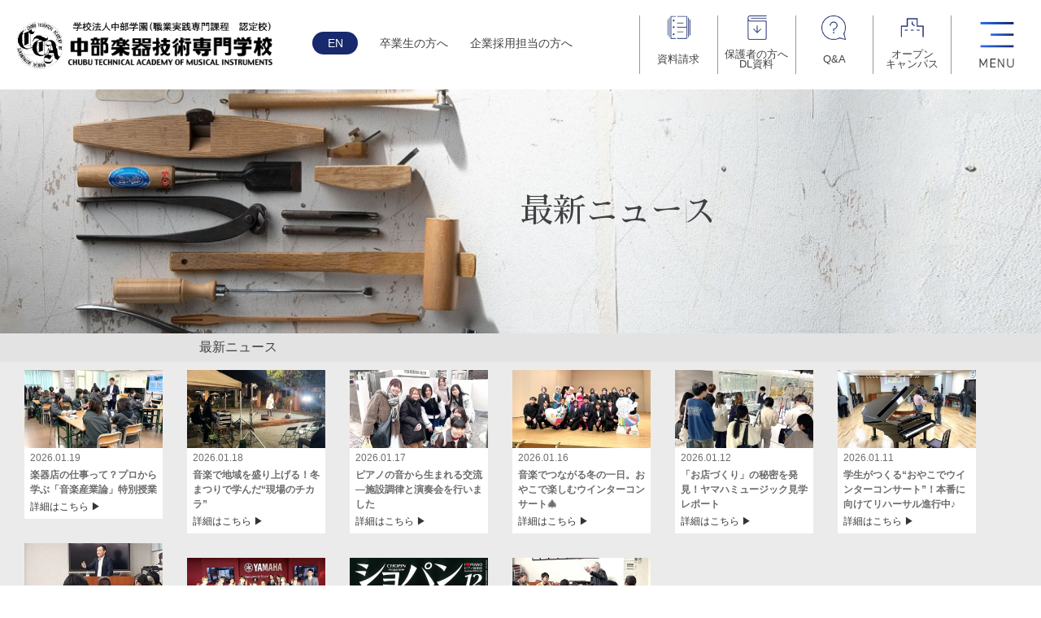

--- FILE ---
content_type: text/html; charset=UTF-8
request_url: https://www.chubugakki.ac.jp/news/page/2
body_size: 5266
content:
<!DOCTYPE html>
<html>
<head>
<meta charset="UTF-8">
<meta name="viewport" content="width=device-width, user-scalable=no">
<title>
		最新ニュース | 中部楽器技術専門学校Webサイト	</title>
<meta name="description" content="中部楽器技術専門学校の楽器技術、 舞台制作、音楽サービス、ビジネス分野などの最新ニュース情報をお届けします。" />
<meta name="keywords" content="最新ニュース,中部楽器技術専門学校" />

<link href="/site/css/import.css" rel="stylesheet" type="text/css" media="all">
<link href="/site/css/temp_smp2016.css"  rel="stylesheet" type="text/css" media="(max-width: 768px)">
<link href="/site/css/temp2017.css" rel="stylesheet" type="text/css" media="(min-width: 768px)"  >
	<link href="/site/css/common_template.css"  rel="stylesheet" type="text/css">

<!-- Global site tag (gtag.js) - Google Analytics -->
<script async src="https://www.googletagmanager.com/gtag/js?id=UA-40456470-1"></script>
<script>
  window.dataLayer = window.dataLayer || [];
  function gtag(){dataLayer.push(arguments);}
  gtag('js', new Date());

  gtag('config', 'UA-40456470-1');
</script>
</head>

<body>
<header id="header_content">
	<div class="content spfixed">
		<div class="logo">
			<h1><a href="/"><img src="/site/img/common/renewal_2019/logo.png" alt="中部楽器技術専門学校"></a></h1>
		</div>


		<div class="menupc spnone">
			<ul class="content">
				<li class="en"><a href="/en">EN</a></li>
				<li><a href="/graduate/">卒業生の方へ</a></li>
				<li><a href="/recruit/">企業採用担当の方へ</a></li>
			</ul>
		</div>
		<div id="menu"><div><span></span></div></div>
		<div id="modal">
			<div id="modal_inner">
				<ul class="nav_content">
					<li class="onmenu onmenuTop"><a href="/">TOP</a></li>
					<li class="onmenu onmenu2"><span>学校を知りたい方</span>
						<div class="close_menu">
							<ul>
								<li><a href="/news">最新ニュース</a></li>
								<li><a href="/about">教育理念</a></li>
								<li><a href="/about/miryoku">本校の魅力</a></li>
								<li><a href="/circle">40周年特設サイト</a></li>
							</ul>
						</div>
					</li>

					<li class="onmenu onmenu2"><span>学科を知りたい方</span>
						<div class="close_menu">
							<ul>
								<li><a href="/subject/sougo">音楽サービス創造学科</a></li>
								<li><a href="/subject/piano">ピアノ調律科</a></li>
								<li><a href="/subject/wind">管楽器リペア科</a></li>
								<li><a href="/subject/guitar/">ギタークラフト・リペア科</a></li>
							</ul>
						</div>
					</li>

					<li class="onmenu onmenu2"><span>学生生活を知りたい方</span>
						<div class="close_menu">
							<ul>
								<li><a href="/student-blog">学生ブログ</a></li>
								<li><a href="/professional/motivation/">PROFESSIONAL(学生)</a></li>
								<li><a href="/subject/school-program">学習環境</a></li>
							</ul>
						</div>
					</li>
					<li class="onmenu onmenu2"><span>卒業後を知りたい方</span>
						<div class="close_menu">
							<ul>
								<li><a href="/shinro">キャリアサポート</a></li>
								<li><a href="/professional/alumni/">PROFESSIONAL(卒業生)</a></li>
							</ul>
						</div>
					</li>
					<li class="onmenu onmenu2"><span>入試制度を知りたい方</span>
						<div class="close_menu">
							<ul>
								<li><a href="/bosyu/">入学生募集要項</a></li>
							</ul>
						</div>
					</li>
					<li class="onmenu onmenu5"><span>学校を見てみたい方</span>
						<div class="close_menu">
							<ul>
								<li><a href="/campus/">オープンキャンパス</a></li>
								<li><a href="https://docs.google.com/forms/d/e/1FAIpQLSf2IR3jesQRqIotzb9OuuqkYZi_iUGhEyvEaipqIQL8MoIBVA/viewform">学校見学</a></li>
								<li><a href="https://docs.google.com/forms/d/e/1FAIpQLSekRo4bggUjpnn1DBrhKcpUp0_gQaPQR54nfdSA8Lhfpfz_ag/viewform">オンライン相談</a></li>
							</ul>
						</div>
					</li>
					<li class="onmenu onmenu5"><span>資料請求・質問したい方</span>
						<div class="close_menu">
							<ul>
								<li><a href="/form/">資料請求</a></li>
								<li><a href="/faq">Q&A</a></li>
								<li><a href="/contact">お問い合わせ</a></li>
							</ul>
						</div>
					</li>
					<li class="onmenu menu_bl"><a href="/graduate/">卒業生の方へ</a></li>
					<li class="onmenu menu_bl"><a href="/reunion/">同窓会</a></li>
					<li class="onmenu menu_bl"><a href="/recruit/">企業採用担当の方へ</a></li>
				</ul>

				<!--/#modal_inner-->
			</div>
			<!--/#modal-->
		</div>
	</div>

	<div class="content pcabsolute">
		<div class="display_menu">
			<ul class="submenu">
				<li class="document"><a href="/form/"><span>資料請求</span></a></li>
				<li class="pamphlet">
				<a href="/site/pdf/for-parents-book.pdf" target="_blank" onclick="gtag('event', 'パンフレットDL', {'event_category': 'パンフレットDL','event_label': 'パンフレットDL'});"><span>保護者の方へ<br>DL資料</a></li>
				<li class="faq"><a href="/faq/"><span>Q&amp;A</span></a></li>
				<li class="campus"><a href="/campus"><span>オープン<br>キャンパス</span></a></li>
			</ul>
			<!--/.n_mw-->
		</div>


		<!--/.new_header_inner-->
	</div>
	<!--/#new_header-->
</header>

<!--0628追加変更 ↑↑↑↑------------------------------------------------------------------------------>


<div id="body_content">
		<article id="page_main" class="news">
			<header id="page_header">
			<h1><span>
								最新ニュース
								</span></h1>
		</header>
<!--
		<header id="page_header">
			<h1><img src="/site/img/news/title.png" alt="News & Topics" ></h1>
		</header>
-->

		<div id="title_sub">
			<ul>
				<li>
<!--					<img src="/site/img/news/license.png" alt="News & Topics">-->
								最新ニュース
								</li>
			</ul>
		</div>
		<section id="topNews" class="clearfix newsindex">
<!--        <div id="newsl"><h3><img src="/site/img_new/title_news.png" alt="News&Topicsタイトル"/></h3></div>-->
			<div class="newsBox ">
								<img src="https://www.chubugakki.ac.jp/wp-content/uploads/2025/12/5621deba8a18b839c7a4321764bb05e8-10-300x169.jpg" alt="楽器店の仕事って？プロから学ぶ「音楽産業論」特別授業">				<h3></h3>
                <div class="newsright">
				<p>2026.01.19</p>
				<h4>楽器店の仕事って？プロから学ぶ「音楽産業論」特別授業</h4>
				<p><a href="https://www.chubugakki.ac.jp/news/9769.html">詳細はこちら ▶︎</a></p>
			</div>
                <div class="clearfix"></div>
			</div>
			<div class="newsBox ">
								<img src="https://www.chubugakki.ac.jp/wp-content/uploads/2025/12/2a831ec055ed4fee4e1d0936ea40500d-7-300x169.jpg" alt="音楽で地域を盛り上げる！冬まつりで学んだ“現場のチカラ”">				<h3></h3>
                <div class="newsright">
				<p>2026.01.18</p>
				<h4>音楽で地域を盛り上げる！冬まつりで学んだ“現場のチカラ”</h4>
				<p><a href="https://www.chubugakki.ac.jp/news/9763.html">詳細はこちら ▶︎</a></p>
			</div>
                <div class="clearfix"></div>
			</div>
			<div class="newsBox ">
								<img src="https://www.chubugakki.ac.jp/wp-content/uploads/2025/12/5621deba8a18b839c7a4321764bb05e8-8-300x169.jpg" alt="ピアノの音から生まれる交流―施設調律と演奏会を行いました">				<h3></h3>
                <div class="newsright">
				<p>2026.01.17</p>
				<h4>ピアノの音から生まれる交流―施設調律と演奏会を行いました</h4>
				<p><a href="https://www.chubugakki.ac.jp/news/9753.html">詳細はこちら ▶︎</a></p>
			</div>
                <div class="clearfix"></div>
			</div>
			<div class="newsBox ">
								<img src="https://www.chubugakki.ac.jp/wp-content/uploads/2025/12/5621deba8a18b839c7a4321764bb05e8-7-300x169.jpg" alt="音楽でつながる冬の一日。おやこで楽しむウインターコンサート&#x1f384;">				<h3></h3>
                <div class="newsright">
				<p>2026.01.16</p>
				<h4>音楽でつながる冬の一日。おやこで楽しむウインターコンサート&#x1f384;</h4>
				<p><a href="https://www.chubugakki.ac.jp/news/9743.html">詳細はこちら ▶︎</a></p>
			</div>
                <div class="clearfix"></div>
			</div>
			<div class="newsBox ">
								<img src="https://www.chubugakki.ac.jp/wp-content/uploads/2025/12/5621deba8a18b839c7a4321764bb05e8-6-300x169.jpg" alt="「お店づくり」の秘密を発見！ヤマハミュージック見学レポート">				<h3></h3>
                <div class="newsright">
				<p>2026.01.12</p>
				<h4>「お店づくり」の秘密を発見！ヤマハミュージック見学レポート</h4>
				<p><a href="https://www.chubugakki.ac.jp/news/9739.html">詳細はこちら ▶︎</a></p>
			</div>
                <div class="clearfix"></div>
			</div>
			<div class="newsBox ">
								<img src="https://www.chubugakki.ac.jp/wp-content/uploads/2025/12/5621deba8a18b839c7a4321764bb05e8-5-300x169.jpg" alt="学生がつくる“おやこでウインターコンサート”！本番に向けてリハーサル進行中♪">				<h3></h3>
                <div class="newsright">
				<p>2026.01.11</p>
				<h4>学生がつくる“おやこでウインターコンサート”！本番に向けてリハーサル進行中♪</h4>
				<p><a href="https://www.chubugakki.ac.jp/news/9732.html">詳細はこちら ▶︎</a></p>
			</div>
                <div class="clearfix"></div>
			</div>
			<div class="newsBox ">
								<img src="https://www.chubugakki.ac.jp/wp-content/uploads/2025/12/5621deba8a18b839c7a4321764bb05e8-4-300x169.jpg" alt="「就職はゴールじゃない」—プロになるための特別講義レポート">				<h3></h3>
                <div class="newsright">
				<p>2026.01.10</p>
				<h4>「就職はゴールじゃない」—プロになるための特別講義レポート</h4>
				<p><a href="https://www.chubugakki.ac.jp/news/9729.html">詳細はこちら ▶︎</a></p>
			</div>
                <div class="clearfix"></div>
			</div>
			<div class="newsBox ">
								<img src="https://www.chubugakki.ac.jp/wp-content/uploads/2025/11/5621deba8a18b839c7a4321764bb05e8-27-300x169.jpg" alt="プロの楽器づくりを体感！ヤマハ工場見学で学んだこと">				<h3></h3>
                <div class="newsright">
				<p>2025.12.28</p>
				<h4>プロの楽器づくりを体感！ヤマハ工場見学で学んだこと</h4>
				<p><a href="https://www.chubugakki.ac.jp/news/9710.html">詳細はこちら ▶︎</a></p>
			</div>
                <div class="clearfix"></div>
			</div>
			<div class="newsBox ">
								<img src="https://www.chubugakki.ac.jp/wp-content/uploads/2025/11/5621deba8a18b839c7a4321764bb05e8-19-300x169.jpg" alt="舞台を裏で支えた5人の音の魔術師">				<h3></h3>
                <div class="newsright">
				<p>2025.12.27</p>
				<h4>舞台を裏で支えた5人の音の魔術師</h4>
				<p><a href="https://www.chubugakki.ac.jp/news/9682.html">詳細はこちら ▶︎</a></p>
			</div>
                <div class="clearfix"></div>
			</div>
			<div class="newsBox ">
								<img src="https://www.chubugakki.ac.jp/wp-content/uploads/2025/11/5621deba8a18b839c7a4321764bb05e8-17-300x169.jpg" alt="“感動的なサウンド”のつくり方を学ぶ—天野正道先生 特別授業レポート">				<h3></h3>
                <div class="newsright">
				<p>2025.12.21</p>
				<h4>“感動的なサウンド”のつくり方を学ぶ—天野正道先生 特別授業レポート</h4>
				<p><a href="https://www.chubugakki.ac.jp/news/9675.html">詳細はこちら ▶︎</a></p>
			</div>
                <div class="clearfix"></div>
			</div>
		</section>

<div class='wp-pagenavi'>
<a class="previouspostslink" rel="prev" href="https://www.chubugakki.ac.jp/news/">«</a><a class="page smaller" title="1ページ目" href="https://www.chubugakki.ac.jp/news/">1</a><span class='current'>2</span><a class="page larger" title="3ページ目" href="https://www.chubugakki.ac.jp/news/page/3">3</a><a class="page larger" title="4ページ目" href="https://www.chubugakki.ac.jp/news/page/4">4</a><a class="page larger" title="5ページ目" href="https://www.chubugakki.ac.jp/news/page/5">5</a><span class='extend'>...</span><a class="larger page" title="10ページ目" href="https://www.chubugakki.ac.jp/news/page/10">10</a><span class='extend'>...</span><a class="nextpostslink" rel="next" href="https://www.chubugakki.ac.jp/news/page/3">»</a><a class="last" href="https://www.chubugakki.ac.jp/news/page/14">最後 »</a>
</div><!-- <aside class="recommended-content">
	<h2><img src="/site/img/common/ttl_reco_pc_.png" alt="RECOMMENDED CONTENT"></h2>
				<div class="box single">
		
							<div class="block">
					<a href="/student-blog">
						<img src="/site/img/common/img_recommendnews.jpg" alt="">
						<span class="text">学生BLOG</span>
					</a>
				</div>
				</div>
</aside> -->
<div></div>

<!--
<div id="sns_box_footer">
	<div class="box">
		<div class="snsbox">
			<a href="https://www.facebook.com/chubugakki.ac.jp" target="_blank">
				<div class="snsbox_img snsb_fb">
					<div class="center">
						<p class="logo"><img src="/site/img/common/renewal_2019/logo.png"  alt="音楽サービス・技術なら[学校法人中部学園] 中部楽器技術専門学校"/></p>
						<p class="fb"><img src="/site/img/common/renewal_2019/facebook.png" alt="facebook"></p>
					</div>
				</div>
				<p class="check"><span>SNSで最新情報を更新中</span></p>
			</a>
		</div>
		<div class="snsbox">
			<a href="/circle/">
				<div class="snsbox_img snsb_40">
					<div class="center">
						<p class="corporation">学校法人 中部学園</p>
						<p class="school">中部楽器技術専門学校</p>
						<p class="logo"><img src="/site/img/common/renewal_2019/logo_40th.png"  alt="開校40周年特設サイト"/></p>
					</div>
				</div>
				<p class="check"><span>開校40周年特設サイト</span></p>
			</a>
		</div>
		<div class="snsbox">
			<a href="http://mysch.jp/kuchikomi/review/chubu-g" target="_blank">
				<div class="snsbox_img snsb_c my">
					<div class="center">
						<p class="c">口コミ広場</p>
						<p class="logo"><img src="/site/img/common/renewal_2019/logo_myschool.png"  alt="マイスク"/></p>
					</div>
				</div>
				<p class="check"><span>在学生＆卒業生など<br>リアルな感想をチェック</span></p>
			</a>
		</div>
		<div class="snsbox">
			<a href="https://www.minkou.jp/vcollege/school/review/22531/" target="_blank">
				<div class="snsbox_img snsb_c ev">
					<div class="center">
						<p class="c"><span>口コミ広場</span></p>
						<p class="logo"><img src="/site/img/common/renewal_2019/logo_everyone.png"  alt="みんなの専門学校情報"/></p>
					</div>
				</div>
				<p class="check"><span>在学生＆卒業生など<br>リアルな感想をチェック</span></p>
			</a>
		</div>
	</div>
</div>
-->

</article>
<footer id="footer_content">
	<div class="content">
		<div class="content_inner">
			<div class="footer_menu">
				<ul class="footer_menu">
					<li><a href="/site/pdf/r7_kihon.pdf" target="_blank">学校基本情報</a></li>
					<li><a href="/site/pdf/r7_hyouka.pdf" target="_blank">学校関係者評価報告書</a></li>
					<li><a href="/site/pdf/r7_zaimu.pdf" target="_blank">財務状況</a></li>
					<li><a href="/site/pdf/r7_jikotenken.pdf" target="_blank">自己点検結果報告書</a></li>
				</ul>
				<div class="en"><a href="/en">ENGLISH</a></div>
			</div>

			<div class="insta"><a href="https://www.instagram.com/chubugakki_1980/" target="_blank"></a></div>

			<div class="info">
				<div id="footer_logo"><a href="/"><img src="/site/img/common/renewal_2019/logo.png"  alt="音楽サービス・技術なら[学校法人中部学園] 中部楽器技術専門学校"/></a></div>
				<div class="footer_credit">
					<div>
						〒466-0027<br> 名古屋市昭和区阿由知通3-13-6<br>

						<div class="footer_tel"><a href="tel:0120856854"><span class="smp_lf">0120-856-854</span>[フリーダイヤル ]</a>
						</div>
						TEL:052-741-6788（代） FAX:052-741-6789<br>
						受付 平日・土曜 9：00～18：00
					</div>
				</div>
			</div>
		</div>
	</div>
	<ul class="guide_menu">
		<li><a href="/sitemaps">サイトマップ</a></li>
		<li><a href="/privacy">個人情報保護方針</a></li>
	</ul>
</footer>
<div class="copyright">(C)CHUBU TECHNICAL <br>ACADEMY OF MUSICAL INSTRUMENTS</div>

</div>
<script type="text/javascript" src="/site/js/jquery-1.10.2.min.js"></script>
<script type="text/javascript" src="/site/js/jquery.easing.1.3.js"></script>
<script type="text/javascript" src="/site/js/jquery.vgrid.min.js" ></script>
<script type="text/javascript" src="/site/js/jquery.pack.js"></script>
<script type="text/javascript" src="/site/js/common.js"></script>
<script type="text/javascript" src="/site/js/jquery.biggerlink.js"></script>
<script type="text/javascript" src="/site/js/jquery.bgswitcher.js"></script>
<link rel="stylesheet" href="/site/js/owl.carousel.css">
<link rel="stylesheet" href="/site/js/owl.theme.css">
<script type="text/javascript" src="/site/js/owl.carousel.js"></script>
<script type="text/javascript" src="/site/js/java.js"></script>
<script type="text/javascript" src="/site/js/scripts.js"></script>

<script>
$(function(){
		$('.overmenu li').biggerlink();
		$('.n_mw div').biggerlink();
		$('.facbox div').biggerlink();
		$('#top_oc').biggerlink();
		$('#top_mv').biggerlink();
		$('#slidernews li').biggerlink();
		$('.f_mb').biggerlink();
		$('.subm p').biggerlink();
		$('.subm3 p').biggerlink();
    });
</script>


<!-- 「音楽・楽器」から広がるさまざまな仕事と学科・コース -->
<link rel="stylesheet" href="/site/js/colorbox.css" />
<script src="/site/js/jquery.colorbox-min.js"></script>
<script>
$(function(){
var bl_width = document.body.offsetWidth * 0.9;
if(bl_width >= 935){
	bl_width = 935;
};
var bl_height = bl_width * 0.633;
if(bl_width <= 768){
	bl_height = 550;
};
$(".popup-iframe").colorbox({iframe:true, width:bl_width, height:bl_height});
$('a[href^=#]').click(function(){
var adjust = 0;
var speed = 400;
var href= $(this).attr("href");
var target = $(href == "#" || href == "" ? 'html' : href);
var position = target.offset().top + adjust;
$('body,html').animate({scrollTop:position}, speed, 'swing');
return false;
});
});
</script>
<p id="page-top"><a href="#wrap"></a></p>

</body>
</html>


--- FILE ---
content_type: text/css
request_url: https://www.chubugakki.ac.jp/site/css/import.css
body_size: 879
content:
@charset "utf-8";

@import "reset.css";
@import "layout.css";

@import "index.css";
@import "subject.css";
@import "subject-new2022.css";

@import "about.css";
@import "voice.css";
@import "taiken.css";
@import "crs.css";
@import "hogosya.css";
@import "shinro.css";
@import "bosyu.css";

@import "news.css";
@import "faq.css";

@import "sitemaps.css";
@import "privacy.css";
@import "recruit.css";
@import "ob.css";
@import "ichimon.css";
@import "en.css";
@import "contact.css";
@import "access.css";
@import "graduate.css";
@import "teacher2016.css";
@import "reenrollment.css";
@import "nintei.css";
@import "blog.css";

@import "about2016.css";
@import "shinro2016.css";
@import "taiken2016.css";
@import "subject2016.css";
@import "other.css";
@import "voice2016.css";
@import "yell_fes_reu.css";

@import "stylesheet_campus.css";
@import "append.css";

@import "overwriting.css";
@import "new_2024.css";
/*
@import "campus.css";
@import "bosyu2018.css";
@import "gesyuku.css";
*/


--- FILE ---
content_type: text/css
request_url: https://www.chubugakki.ac.jp/site/css/temp2017.css
body_size: 3981
content:
@charset "utf-8";

/* ----------------------
　
----------------------- */
body {
	background:#ffffff; margin:0; padding:0;
}

.pc{ display:inherit;}
.smp{ display:none;}
.spmenu {
	display:none !important;
}
.clear{ clear:both;
}

#new_header{
	height:150px;
	width:100%;
	min-width:1080px;
	margin:0 auto;
	position:fixed;
	background:#ffffff;
	border-bottom:1px solid #4d4d4d;
	z-index:100;
}

#new_header a{text-decoration:none;}

#new_header h1{
	width:243px;
	height:75px;
	float:left;
}
#new_header h1 img {
	width:100%;
	height:auto;
}
.new_header_inner {
	width:1180px;
	height:150px;
	margin:auto;
}

.new_menu li span:hover a,
.new_menu li:hover a { 
	color:#ffffff;
}
.new_menu span a,
.new_menu a {
	color:#ffffff;
}
.new_menu {
	position:relative;
}
.n_ms{
	float:left;
	width:auto;
	height:75px;
	display:block !important;
}
.undermenu{
	display:block;
	width:auto;
	text-align:center;
	font-size:13px;
}
.undermenu li {
	display:block;
	width:128px;
	border-right:1px solid #cccccc;
	float:left;
	border-bottom:1px solid #4d4d4d;
	height:75px;
	background:#000;
	box-sizing:border-box;
}
.undermenu li span {
	display:block;
	width:100%;
	float:left; 
    height: auto;
    padding: 28px 0;
	color:#fff;
}
.undermenu li span:hover {
	background:#666666;
}
.undermenu .onmenuTop {
	background: #9e005d;
}
.undermenu .onmenuTop span:hover {
	background: #cc6699;
}
.undermenu .form_btn{
	width:156px;
	height:150px;
	background:#2e3192;
	border:none;
	margin-top:-75px;
	font-size:16px;
	position:relative;
	border-bottom:15px #cbcbcb solid;
}
.undermenu .form_btn span {
    padding:45px 0 40px;
}
.undermenu .form_btn span:hover {
	opacity:0.8;
	background:#2e3192;
}
.undermenu li div{display:none;}
div.closemenu1, div.closemenu2, div.closemenu4, div.closemenu5{ width:100%; min-width:1080px; background:#666666;  position:absolute; top:150px; height:80px; display:block; left:0;}
div.closemenu3{ width:100%; min-width:1080px; background:#666666;  position:absolute; top:150px; height:150px; display:block; left:0;}
.undermenu  li div.subm{ width:1080px; padding:10px 0; display:block;}
.undermenu  li div.subm, .undermenu  li div.subm3{ width:1080px; padding:20px 0; display:block;}

.undermenu li div.subm3 a{display:block;  width:215px; border-right:1px solid #ffffff; border-bottom:1px solid #ffffff; height:34px; padding-top:15px; float:left; color:#ffffff; }

.onmenu6:hover span{ background:#000000;}
div.subm p:hover a, div.subm3 p:hover a:hover{ background:#666666; color:#fff; opacity:0.6;}


li span.whitelink { background:#000000; color:#ffffff;}

.n_mw{ width:auto; float:right; position:absolute; top:0; right:190px; color:#4d4d4d;}
.n_mw div { width:auto; float:left; margin-left:30px; text-align:center; padding:18px 0;display:inline-block; font-size:14px;}
.n_mw .cap { color:#9e005d; font-size:11px; text-align:left; line-height:15px;}

#new_header .n_mw a{
	color:#4d4d4d;
	text-decoration:underline;
}
.n_mw div a:hover{ opacity:0.6;}    

#submenu {
	position:absolute;
	top:595px;
	width:100%;
	height:55px;
	z-index:90;
	display:block;
}
#submenu .overmenu {
	width:1180px;
	margin:0 auto;
}
#submenu .overmenu li {
	float:left;
	width:192px;
	height:55px;
	margin-left:5px;
	background:#9e005d;
}
#submenu .overmenu li:first-child {
	margin-left:0;
}
#submenu .overmenu li:nth-child(2n) {
	float:left;
	background:#000;
}
#submenu .overmenu li:hover {
	background:#cc6699;
}
#submenu .overmenu li:nth-child(2n):hover {
	background:#666666;
}
#submenu .overmenu a {
	color:#fff;
	display:block;
	text-align:center;
	text-decoration:none;
	padding:18px 0;
}
#submenu .spmenu {
	display:none;
}
#main_top{ margin-top:150px;width:100%; min-width:1080px; height:250px; text-align:center; padding-top:250px; z-index:2; background-size:cover; position:relative;} 
#main_top img{ position:relative; z-index:10;}
#fac{ width:860px; margin:100px auto 0;}
#newtop{ width:1080px; margin:100px auto 100px; clear: both;}
#fac h2{ text-align:center; padding-bottom:30px;}
#fac h2 img{ width:405px;}					   
.facbox2{width:880px; margin-left:-10px;}		   
.facbox2 div{ width:auto; margin-left:10px; float:left; height:300px; text-align:center}
.facbox2 div:hover{ opacity:0.6;}
.facbox2 div a{ color:#231815; font-size:15px; line-height:18px; padding-top:10px; display:block; text-decoration:none;}
.top_ff0{ border-bottom:#808080 6px solid;}
.top_ff1{ border-bottom:#c59b6d 6px solid;}
.top_ff2{ border-bottom:#9d005d 6px solid;}
.top_ff3{ border-bottom:#2e3191 6px solid;}
.top_ff4{ border-bottom:#006837 6px solid;}
   
.innerbox{ width:860px; margin:0 auto; }



#top_oc, #top_mv, #top_sblog{ width:100%; min-width:1080px; height:270px;}
#top_oc:hover, #top_mv:hover, #top_sblog:hover, #top_yell:hover, #top_fes:hover, #top_reu:hover{ opacity:0.6;}

#top_oc{ background:#e0e2dd; margin-top:100px; }
#top_oc .innerbox{background:url(../img_new/oc_back.png) no-repeat; background-position:center; width:100%; max-width:1280px; height:270px;}
.top_con{ width:420px; float:right; padding-top:20px; text-align:center;}
#top_oc img{ width:410px;}

#top_mv{ background:url(../img_new/movie_back.png) no-repeat; background-position:center; background-size:cover; }
#top_mv .innerbox{ width:100%; max-width:1280px; height:270px;}
 #top_mv img{ width:306px;}
 
  #top_sblog{ background:url(../img_new/back_sb.png) no-repeat; background-position:center; background-size:cover; cursor:pointer; }
#top_sblog .innerbox{ width:100%; max-width:1280px; height:280px;}
 #top_sblog img{ width:306px;}

 #top_yell{ background:url(../img_new/back_yell.png) no-repeat; background-position:center; background-size:cover; cursor:pointer; }
#top_yell .innerbox{ width:100%; max-width:1280px; height:280px;}
 #top_yell img{ width:306px; margin: 20px auto;}

 #top_fes{ background:url(../img_new/back_fes.png) no-repeat; background-position:center; background-size:cover; cursor:pointer; }
#top_fes .innerbox{ width:100%; max-width:1280px; height:280px;}
 #top_fes img{ width:306px; margin: 20px auto;}

 #top_reu{ background:url(../img_new/back_reuren.png) no-repeat; background-position:center; background-size:cover; cursor:pointer; }
#top_reu .innerbox{ width:100%; max-width:1280px; height:280px;}
 #top_reu img{ width:306px; margin: 20px auto;}
 
 .arrow{ width:180px; padding-bottom:10px; margin:0 auto;}
 .arrow a{display:block;  width:160px; height:24px; line-height:25px; padding:10px;  text-decoration:none; text-align:center;}
 
   #top_oc .arrow a{ border:1px solid #4d4d4d; background:url(../img_new/arrow.png) no-repeat; color:#4d4d4d; background-position:right;  }
   #top_mv .arrow a{ border:1px solid #ffffff; background:url(../img_new/arrow_white.png) no-repeat; color:#ffffff;  background-position:right;}
   #top_sblog .arrow a{ border:1px solid #ffffff; background:url(../img_new/arrow_white.png) no-repeat; color:#ffffff;  background-position:right;}
#top_yell .arrow a, #top_fes .arrow a, #top_reu .arrow a{ border:1px solid #ffffff; background:url(../img_new/arrow_white.png) no-repeat; color:#ffffff;  background-position:right;}

	#top_oc:hover .arrow a{ border:1px solid #ffffff; background:url(../img_new/arrow_white.png) no-repeat #000000; color:#ffffff;  background-position:right;}
   #top_mv:hover .arrow a{ border:1px solid #4d4d4d; background:url(../img_new/arrow.png) no-repeat #ffffff; color:#4d4d4d; background-position:right;  }
   #top_sblog:hover .arrow a{ border:1px solid #4d4d4d; background:url(../img_new/arrow.png) no-repeat #ffffff; color:#4d4d4d; background-position:right;  }
#top_yell:hover .arrow a, #top_fes:hover .arrow a, #top_reu:hover .arrow a{ border:1px solid #4d4d4d; background:url(../img_new/arrow.png) no-repeat #ffffff; background-position:right;  }
#top_yell:hover .arrow a{ color:#4d4d4d;}
#top_fes:hover .arrow a{ color:#2e3192;}
#top_reu:hover .arrow a{ color:#9e005d;}

	#top_mv .arrow, #top_sblog .arrow{margin-top:20px;}
	
	 #top_oc .arrow{    border-bottom:#9d005d 6px solid;}
   #top_mv .arrow{    border-bottom:#c59b6d 6px solid;}
   #top_sblog .arrow{    border-bottom:#006837 6px solid;}
#top_yell .arrow{    border-bottom:#006837 6px solid;}
#top_fes .arrow{    border-bottom:#ffffff 6px solid;}
#top_reu .arrow{    border-bottom:#ffffff 6px solid;}

   
   #newtop h3 img{ width:491px;}					   
#newtop h3{ text-align:center; padding-bottom:30px;}



/* slider_container設定 
=================================================================== */

.customNavigation{
  text-align: center;
}
/*//use styles below to disable ugly selection*/
.customNavigation a{
  -webkit-user-select: none;
  -khtml-user-select: none;
  -moz-user-select: none;
  -ms-user-select: none;
  user-select: none;
  -webkit-tap-highlight-color: rgba(0, 0, 0, 0);
}

.customNavigation{ width:860px; margin:20px auto ;}
.btn_next{ float:right; height:140px; padding-top:100px; display:block; cursor:pointer;}
.btn_prev{ float:left;  height:140px; padding-top:100px; display:block; cursor:pointer;}
#slidernews{ width:750px; float:left; padding-left:30px;}
#slidernews li{ width:240px; height:246px; overflow:hidden; display:block;}
#slidernews li:hover { opacity:0.6}
#slidernews p{ width:240px; height:240px; display:block;}
#slidernews img{ width:240px;}
#slidernews div.newscon1, #slidernews div.newscon2, #slidernews div.newscon3, #slidernews div.newscon4{ width:480px; height:240px; position:relative; margin-top:-240px;}


 
 .nt_cate{ width:127px; height:22px; margin-left:113px;}
.newscon1  .nt_cate{ background:url(../img_new/news_icon1.jpg) no-repeat;}
.newscon2  .nt_cate{ background:url(../img_new/news_icon2.jpg) no-repeat;}
.newscon3  .nt_cate{ background:url(../img_new/news_icon3.jpg) no-repeat;}
.nt_box{ width:220px; text-align:left; background:rgba(75,75,75,0.60); color:#ffffff; padding:10px; height:90px; margin-top:140px; }

.nts{ width:300px; margin:0 auto 50px;}
 .nts .arrow {border-bottom:#9d005d 6px solid;}
  .nts .arrow a{ border:1px solid #4d4d4d; background:url(../img_new/arrow.png) no-repeat; color:#4d4d4d; background-position:right;  }
  .nts .arrow:hover a{  background:url(../img_new/arrow_white.png) no-repeat #000000; color:#ffffff; background-position:right;   }
 
 .sns_box,  .sns_box2{ width:860px; margin:0 auto; }
  .sns_l{ float:left;}
  .sns_c{ float:left;}
  .sns_r{ float:right;}
  .sns_box img{ width:420px;}    
    .sns_box2 img{ width:200px;}     
     
	 .snsb_c{ margin-left:20px;}
  .sns_box div{ width:420px; height:98px; padding-bottom:100px;}
  .sns_box div:hover{ opacity:0.6;}
  
    .snsb_l{ float:left;}
  .snsb_c{ float:left;}
  .snsb_r{ float:right;}
   .sns_box2{ clear:both; height:200px; margin-top:10px;}
  .sns_box2 div{ width:200px; height:80px; padding-bottom:100px;}
  .sns_box2 div:hover{ opacity:0.6;}
   
   #footer_new{ margin:0px auto 0; width:100%; min-width:1080px; height:200px; background:#000000; color:#ffffff;}
   .fbox{ width:1080px; margin:0 auto;}
   #f_logo img{ width:160px;}
    #f_logo{ width:180px; float:left; padding:20px 20px 0 0;}
	.f_credit{ width:360px; float:left; border-left:#ffffff 1px solid; color:#ffffff; padding:20px;}
    .freetelep{ font-size:18px;}
	.f_menu{ width:390px; float:right; height:55px;}
	.f_mb{ width:118px; border-right:1px solid #ffffff; float:left; height:35px; padding:20px 5px 0 5px; text-align:center;}
	.f_mb a{ text-decoration:none; color:#ffffff; }
	.copyright{margin:0 auto; width:100%; min-width:1080px; height:100px; padding-top:20px; clear:both; border-top:1px solid #ffffff; background:#000000; color:#ffffff; text-align:center;}
	.f_mb:hover{ background:#ffffff;}
	.f_mb:hover a{ color:#000000;}
	.smp_ft, .copyright br{display:none;}
	.onmenu7{ display:none;}
	
	#page_main{ margin:0 auto;}
	.ftmenu{ float:right; font-size:12px; color:#ffffff; width:390px; margin-top:10px; line-height:18px;}
		.ftmenu, 	.ftmenu a{ color:#ffffff; text-align:right;}
	
	#moviebox{ width:990px; margin:0 auto 100px;}
	
	.pg_title{ width:980px; margin:0px auto 100px; padding-top:200px; font-size:30px; font-family: Georgia, "Times New Roman", Times, serif, "ＭＳ Ｐ明朝", "MS PMincho", "ヒラギノ明朝 Pro W3", "Hiragino Mincho Pro", serif;}
	.mv_s{ width:300px; float:left; padding:10px; background:#ffffff; height:250px; margin:0 10px 20px 0; }
	.mv_s:hover{ opacity:0.6;}
	.mv_s p{ width:288px; height:162px; overflow:hidden;}
	.mv_s p img{ width:288px;}
	.play{ width:148px; background:url(../img_new/movie_play.png) no-repeat; margin:-100px 0 0 120px; text-align:center; height:100px; position:relative; }	
	.moviemore{height:100px; width:280px; font-size:14px; line-height:16px;}
	.mv_date{ font-size:12px; color:#9e005d;}
	.margind{ padding-bottom:100px;}


	
            #topNews a{ text-decoration:none; }
#topNews  .special a{ color:#2e3191;}
#topNews  .college a{color:#c59b6d;}
#topNews  .school a{color:#006837;}

	h1.h_large{ font-size:28px; font-family:"ＭＳ Ｐ明朝", "MS PMincho", "ヒラギノ明朝 Pro W3", "Hiragino Mincho Pro", serif;}
	h1.pcno{ display:block; }
	h1.spno{display:none;}
	.ww{ font-size:16px; color:#ffffff;}
	h2.m50{ margin-top:50px;}
	
.video-container {
    position: relative;
    padding-bottom: 56.25%;
    padding-top: 30px;
    height: 0;
    overflow: hidden;
	margin:auto;
}
.video-container iframe {
    position: absolute;
    top: 0;
    left: 0;
    width: 100%;
    height: 100%;
	
	margin:auto;
}

.pickups{ background:#FFFFFF; padding:30px 0 30px 0;}
	#newsl h3 img{ width:491px; clear:both;}		
	#newsl { width:100%; text-align:center; margin:30px auto;}
	
	.undermenu li div.subm a{display:block;  width:215px; border-right:1px solid #ffffff;  height:34px; padding-top:15px; float:left; color:#ffffff; }
	.undermenu li div.subm a.casta{ padding-top:0px; height:54px;}
	.top_ff4 small{ font-size:12px;}




.nnt ul li {
    float: left;
    list-style-type: none;
    width: 25%;
}
 
.nnt ul li a.tabs {
    color: #FFF;
    text-decoration: none;
    display: block;
    text-align: center;
    width: 100%;
    background: #808080;
    border: 1px solid #ffffff;
    border-bottom: 1px solid #4D4D4D;
	padding: 20px 0;
}
.nnt ul li a.tabs:hover{
    background:#4D4D4D;
    color:#FFF;
}
 
.nnt ul li a.current {
    background: white;
    color: #9e005d;
	border: 1px solid #808080;
    border-bottom: none;
}
 
.nnt #topn{
    clear:both;
}
 
#topn div.tnb {

    background: white;
    text-align: center;
    border-top: none;
	width: 100%;
}

.ttn{ display: block;}
.catt1{color:#9e005d;}
.catt2{color:#006837;}
.catt3{color:#c59b6d;}
.catt4{color:#2e3192;}
.catt5{color:#9e005d;}
.newscon1{ color:#2e3191;}
.newscon2{ color:#c59b6d;}
.newscon3{ color:#006837;}
.newscon4{ color:#808080;}


#topn li{ width:200px; height:260px; overflow:hidden; display:block; float: left; margin-right:15px; margin-top: 15px; }
#topn li:hover { opacity:0.6}
#topn p.newss{ width:200px; height:140px; display:block; overflow:hidden;}
#topn img{ width:200px;  overflow:hidden; }

.hrefbox{ width: 580px; margin: 50px auto 100px; clear: both;}
 .arrow2{ width:340px; padding-bottom:10px; margin:0 auto; float: left; margin-right: 20px;}
 .arrow3{ width:220px; padding-bottom:10px; margin:0 auto; float: left;}
 .arrow2 a, .arrow3 a{display:block;  height:24px; line-height:25px; padding:10px;  text-decoration:none; text-align:center;}
 
.arrow2{    border-bottom:#2e3192 6px solid;}
.arrow3{    border-bottom:#9d005d 6px solid;}

   .hrefbox .arrow2 a, .hrefbox .arrow3 a { border:1px solid #4d4d4d; background:url(../img_new/arrow.png) no-repeat; color:#4d4d4d; background-position:right;  }
   .hrefbox .arrow2:hover  a, .hrefbox .arrow3:hover a{ border:1px solid #ffffff; background:url(../img_new/arrow_white.png) no-repeat #000000; color:#ffffff;  background-position:right;}
 
#topn p.newsb{ width:200px; text-align:left; background:#e6e6e6; position: relative; color:#4d4d4d; padding:10px; height:100px; }


.pg_title_movie{ width:980px; margin:0px auto 50px; padding-top:200px; font-size:30px; font-family: Georgia, "Times New Roman", Times, serif, "ＭＳ Ｐ明朝", "MS PMincho", "ヒラギノ明朝 Pro W3", "Hiragino Mincho Pro", serif;}
.movie_cat{ width:990px; margin: 30px auto; padding-bottom: 80px; }
.movie_cat a{ display: block;  width: 150px; padding: 20px; text-align: center; border: 1px solid #4d4d4d; margin-right: 20px; float: left; text-decoration: none; color: #4d4d4d; }
.movie_cat a:hover{ background:#4d4d4d; color: #ffffff;   }


#btn_circle{
	margin-top: 100px;
	text-align: center;
}
#btn_circle a:hover{
	opacity: 0.7;
}
 

--- FILE ---
content_type: text/css
request_url: https://www.chubugakki.ac.jp/site/css/common_template.css
body_size: 5879
content:
@charset "UTF-8";
@import url(https://fonts.googleapis.com/earlyaccess/sawarabimincho.css);
@media all and (min-width: 769px) {
  article {
    margin: auto;
    background-color: transparent;
  }

  body {
    overflow-x: hidden;
  }
  body footer, body > header {
    width: 100%;
    top: auto;
    right: auto;
    margin: auto;
    padding: 0;
    background-color: transparent;
    position: relative;
    text-align: left;
    z-index: 100;
  }
  body footer h1, body > header h1 {
    margin: auto;
  }
  body footer div.content, body > header div.content {
    margin: auto;
    position: relative;
  }
  body footer *, body > header * {
    box-sizing: border-box;
    text-decoration: none;
    color: inherit;
  }
  body footer *:before, body footer *:after, body > header *:before, body > header *:after {
    box-sizing: border-box;
  }
  body footer a:hover, body > header a:hover {
    text-decoration: underline;
  }

  #body_content {
    padding-top: 110px;
  }
  #body_content #page_header {
    background: url("/site/img/common/page_header_back.png") center top no-repeat #fff;
    background-size: cover;
    height: 300px;
    width: 100% !important;
  }
  #body_content #page_header h1 {
    text-align: center;
    font-size: 40px;
    padding-top: 100px;
    line-height: 1.2;
    font-family: "Sawarabi Mincho",游明朝,"Yu Mincho",YuMincho,"Hiragino Mincho ProN",HGS明朝E,メイリオ,Meiryo,serif;
  }
  #body_content #page_header h1 span {
    background: rgba(255, 255, 255, 0.8);
    display: inline-block;
    height: 45px;
  }
  #body_content #page_header h1 span small {
    font-size: 30px;
  }
  #body_content #page_header h1 span i {
    font-size: 20px;
    font-style: normal;
    font-weight: normal;
    font-family: "ヒラギノ角ゴ Pro W3", "Hiragino Kaku Gothic Pro", "メイリオ", Meiryo, Osaka, "ＭＳ Ｐゴシック", "MS PGothic", "sans-serif";
  }
  #body_content #page_header h1 span i:before, #body_content #page_header h1 span i:after {
    content: "・";
  }

  body > header {
    background-color: #fff;
    position: fixed;
    width: 100%;
    z-index: 200;
  }
  body > header div.content {
    font-size: 14px;
    line-height: 1;
    height: 110px;
  }
  body > header div.content.pcabsolute {
    position: absolute;
    top: 0;
    left: 0;
    right: 0;
    margin: auto;
    height: 0;
  }
  body > header div.content h1 {
    width: 296px;
    padding-top: 20px;
    margin-left: 20px;
  }
  body > header div.content h1 img {
    width: 100%;
  }
  body > header div.content div.menupc {
    width: 314px;
    height: 28px;
    white-space: nowrap;
    position: absolute;
    left: 340px;
    top: 0;
    bottom: 0;
    margin: auto;
  }
  body > header div.content div.menupc ul {
    display: -webkit-flex;
    display: flex;
    -webkit-justify-content: space-between;
    justify-content: space-between;
    -webkit-flex-wrap: nowrap;
    flex-wrap: nowrap;
  }
  body > header div.content div.menupc ul li {
    height: 28px;
  }
  body > header div.content div.menupc ul li a {
    display: -webkit-flex;
    display: flex;
    -webkit-justify-content: space-around;
    justify-content: space-around;
    -webkit-align-items: center;
    align-items: center;
    width: 100%;
    height: 100%;
    flex-direction: column;
  }
  body > header div.content div.menupc ul li.en {
    background-color: #18296d;
    color: #fff;
    width: 56px;
    border-radius: 14px;
  }
  body > header div.content div.display_menu {
    width: 510px;
    position: absolute;
    height: 110px;
    right: 110px;
    top: 0;
    display: -webkit-flex;
    display: flex;
    -webkit-justify-content: space-around;
    justify-content: space-around;
    -webkit-align-items: center;
    align-items: center;
    flex-direction: column;
  }
  body > header div.content div.display_menu ul {
    width: 100%;
    height: 72px;
    display: -webkit-flex;
    display: flex;
    -webkit-justify-content: space-between;
    justify-content: space-between;
    -webkit-flex-wrap: nowrap;
    flex-wrap: nowrap;
    border-right: 1px solid #999999;
  }
  body > header div.content div.display_menu ul li {
    width: 100%;
    background-repeat: no-repeat;
    background-position: center top;
    background-size: 30px auto;
    border-left: 1px solid #999999;
  }
  body > header div.content div.display_menu ul li a {
    display: -webkit-flex;
    display: flex;
    -webkit-justify-content: space-around;
    justify-content: space-around;
    -webkit-align-items: center;
    align-items: center;
    width: 100%;
    height: 100%;
    flex-direction: column;
    padding-top: 36px;
  }
  body > header div.content div.display_menu ul li.document {
    background-image: url("/site/img/common/renewal_2019/menu_icon_document.png");
  }
  body > header div.content div.display_menu ul li.pamphlet {
    background-image: url("/site/img/common/renewal_2019/menu_icon_pdf.png");
  }
  body > header div.content div.display_menu ul li.faq {
    background-image: url("/site/img/common/renewal_2019/menu_icon_faq.png");
  }
  body > header div.content div.display_menu ul li.campus {
    background-image: url("/site/img/common/renewal_2019/menu_icon_campus.png");
  }
  body > header div.content #menu {
    position: relative;
    z-index: 0;
    cursor: pointer;
    font-size: 12px;
    color: #fff;
    width: 110px;
    height: 110px;
    right: 0;
    top: 0;
    position: absolute;
  }
  body > header div.content #menu span.spnone {
    display: flex;
    -webkit-align-items: center;
    align-items: center;
    width: 100%;
    height: 100%;
  }
  body > header div.content #menu div {
    overflow: hidden;
    display: block;
    position: absolute;
    z-index: 0;
    width: 50px;
    height: 60px;
    top: 0;
    right: 0;
    left: 0;
    bottom: 0;
    margin: auto;
  }
  body > header div.content #menu div span, body > header div.content #menu div:before, body > header div.content #menu div:after {
    display: block;
    position: absolute;
    top: 0;
    bottom: 0;
    left: 0;
    right: 0;
    width: 100%;
    height: 5px;
    margin: auto;
    background: #747fa7;
  }
  body > header div.content #menu div span {
    overflow: hidden;
    z-index: 1;
    color: #747fa7;
    opacity: 1;
    -webkit-transition: opacity 150ms 50ms;
    transition: opacity 150ms 50ms;
  }
  body > header div.content #menu div:before {
    z-index: 2;
    -webkit-transform: translate(0, 12px);
    transform: translate(0, 12px);
    content: "";
  }
  body > header div.content #menu div:after {
    z-index: 2;
    -webkit-transform: translate(0, -12px);
    transform: translate(0, -12px);
    content: "";
  }
  body > header div.content #menu div:before, body > header div.content #menu div:after {
    -webkit-transition: transform 200ms;
    transition: transform 200ms;
  }
  body > header div.content #menu div.on {
    border: none;
  }
  body > header div.content #menu div.on span {
    opacity: 0;
    -webkit-transition: opacity 150ms;
    transition: opacity 150ms;
  }
  body > header div.content #menu div.on:before {
    -webkit-transform: rotate(45deg);
    transform: rotate(45deg);
  }
  body > header div.content #menu div.on:after {
    -webkit-transform: rotate(-45deg);
    transform: rotate(-45deg);
  }
  body > header div.content #menu div {
    background-image: url("/site/img/common/renewal_2019/menu.png");
    background-size: 43px auto;
    background-repeat: no-repeat;
    background-position: center;
  }
  body > header div.content #menu div.on {
    background-image: url("/site/img/common/renewal_2019/menu_off.png");
  }
  body > header div.content #menu div span, body > header div.content #menu div:before, body > header div.content #menu div:after {
    height: 0;
  }
  body > header div.content #modal {
    display: none;
    position: absolute;
    margin: auto;
    top: 110px;
    right: 0;
    width: 380px;
  }
  body > header div.content #modal #modal_inner {
    width: 100%;
    height: 100vh;
    height: calc(100vh - 110px);
    overflow: auto;
    margin: auto;
    position: relative;
  }
  body > header div.content #modal #modal_inner div a,
  body > header div.content #modal #modal_inner > ul > li > a {
    height: 40px;
    font-size: 14px;
    display: -webkit-flex;
    display: flex;
    -webkit-justify-content: space-around;
    justify-content: space-around;
    flex-direction: column;
    font-weight: 600;
    padding-left: 30px;
    width: 100%;
    border-top: #747fa7 solid 1px;
    background-repeat: repeat;
    position: relative;
    color: #747fa7;
  }
  body > header div.content #modal #modal_inner div a:after,
  body > header div.content #modal #modal_inner > ul > li > a:after {
    position: absolute;
    top: 0;
    bottom: 0;
    right: 40px;
    margin: auto;
    content: "";
    vertical-align: middle;
    width: 15px;
    height: 15px;
    border-top: 2px solid #747fa7;
    border-right: 2px solid #747fa7;
    -webkit-transform: rotate(45deg);
    transform: rotate(45deg);
  }
  body > header div.content #modal #modal_inner div {
    background-color: #e9ecf8;
  }
  body > header div.content #modal #modal_inner div a {
    height: 40px;
    font-size: 14px;
    display: -webkit-flex;
    display: flex;
    -webkit-justify-content: space-around;
    justify-content: space-around;
    flex-direction: column;
  }
  body > header div.content #modal #modal_inner > ul > li > span {
    cursor: pointer;
    display: -webkit-flex;
    display: flex;
    -webkit-justify-content: space-around;
    justify-content: space-around;
    flex-direction: column;
    height: 40px;
    font-size: 14px;
    font-weight: 600;
    padding-left: 30px;
    width: 100%;
    position: relative;
    z-index: 1;
    border-top: #747fa7 solid 1px;
    color: #747fa7;
  }
  body > header div.content #modal #modal_inner > ul > li > span:after, body > header div.content #modal #modal_inner > ul > li > span:before {
    position: absolute;
    top: 0;
    bottom: 0;
    right: 42px;
    margin: auto;
    content: "";
    vertical-align: middle;
    width: 2px;
    height: 20px;
    background-color: #747fa7;
    border: none;
    -webkit-transform: rotate(90deg);
    transform: rotate(90deg);
    -webkit-transition: all 300ms 0s ease;
    transition: all 300ms 0s ease;
  }
  body > header div.content #modal #modal_inner > ul > li > span:after {
    -webkit-transform: rotate(0deg);
    transform: rotate(0deg);
  }
  body > header div.content #modal #modal_inner > ul > li > span.on:after {
    height: 0;
  }
  body > header div.content #modal #modal_inner ul.nav_content {
    border-bottom: #747fa7 solid 1px;
    background-color: #fff;
  }
  body > header div.content #modal #modal_inner ul.nav_content > li.menu_bl {
    background-color: #e9ecf8;
  }
  body > header div.content #modal #modal_inner ul.nav_content > li div.close_menu {
    display: none;
  }
  body > header div.content #modal #modal_inner ul.nav_content > li div.close_menu ul li a {
    padding-left: 50px;
  }

  body footer {
    background-color: #f4f4f4;
    padding-top: 55px;
    padding-bottom: 20px;
  }
  body footer div.content {
    width: 1100px;
  }
  body footer div.content .content_inner {
    width: 300px;
  }
  body footer div.content div.footer_menu {
    position: absolute;
    top: 0;
    left: 300px;
    font-size: 14px;
    width: 720px;
  }
  body footer div.content div.footer_menu ul {
    width: 570px;
    display: -webkit-flex;
    display: flex;
    -webkit-justify-content: space-between;
    justify-content: space-between;
    -webkit-flex-wrap: nowrap;
    flex-wrap: nowrap;
  }
  body footer div.content div.footer_menu ul li {
    display: inline-block;
  }
  body footer div.content div.footer_menu ul li a {
    height: 28px;
    display: -webkit-flex;
    display: flex;
    -webkit-justify-content: space-around;
    justify-content: space-around;
    -webkit-align-items: center;
    align-items: center;
    width: 100%;
    flex-direction: column;
  }
  body footer div.content div.footer_menu div.en {
    width: 104px;
    height: 28px;
    border-radius: 14px;
    /* Permalink - use to edit and share this gradient: https://colorzilla.com/gradient-editor/#2e6dee+0,18296d+100 */
    background: #2e6dee;
    /* Old browsers */
    background: -moz-linear-gradient(left, #2e6dee 0%, #18296d 100%);
    /* FF3.6-15 */
    background: -webkit-linear-gradient(left, #2e6dee 0%, #18296d 100%);
    /* Chrome10-25,Safari5.1-6 */
    background: linear-gradient(to right, #2e6dee 0%, #18296d 100%);
    /* W3C, IE10+, FF16+, Chrome26+, Opera12+, Safari7+ */
    filter: progid:DXImageTransform.Microsoft.gradient( startColorstr='#2e6dee', endColorstr='#18296d',GradientType=1 );
    /* IE6-9 */
    position: absolute;
    right: 0;
    top: 0;
  }
  body footer div.content div.footer_menu div.en a {
    color: #fff;
    display: -webkit-flex;
    display: flex;
    -webkit-justify-content: space-around;
    justify-content: space-around;
    -webkit-align-items: center;
    align-items: center;
    width: 100%;
    height: 100%;
    flex-direction: column;
  }
  body footer div.content #footer_logo {
    width: 220px;
  }
  body footer div.content #footer_logo img {
    width: 100%;
  }
  body footer div.content #footer_logo:hover {
    opacity: 0.7;
  }
  body footer div.content div.footer_credit {
    font-size: 12px;
    margin-top: 10px;
  }
  body footer div.content div.footer_credit .footer_tel span {
    padding-left: 20px;
    height: 12px;
    background-image: url("/site/img/common/renewal_2019/icon_freee_tel.png");
    background-repeat: no-repeat;
    background-position: left center;
    background-size: auto 12px;
  }
  body footer div.content div.fb {
    width: 32px;
    height: 32px;
    background-image: url("/site/img/common/renewal_2019/icon_fb.png");
    background-repeat: no-repeat;
    background-size: contain;
    background-position: center;
    position: absolute;
    right: 0;
    top: 0;
  }
  body footer div.content div.fb a {
    display: block;
    height: 100%;
  }
  body footer div.content div.fb:hover {
    opacity: 0.7;
  }
  body footer .guide_menu {
    text-align: center;
    margin-top: 20px;
  }
  body footer .guide_menu li {
    display: inline-block;
  }
  body footer .guide_menu li + li {
    margin-left: 40px;
    position: relative;
  }
  body footer .guide_menu li + li:before {
    content: "|";
    position: absolute;
    left: -20px;
  }

  .copyright {
    height: auto;
    padding: 10px 0;
  }

  #common_page_header {
    background-image: url("/site/img/common/renewal_2019/bg_title_1.png");
    background-color: #fff;
    background-size: 1920px auto;
    background-position: center;
    background-repeat: no-repeat;
    display: -webkit-flex;
    display: flex;
    -webkit-justify-content: space-around;
    justify-content: space-around;
    -webkit-align-items: center;
    align-items: center;
    width: 100%;
    height: 300px;
    flex-direction: column;
  }
  #common_page_header .title {
    text-align: center;
  }
  #common_page_header .title h1 {
    font-size: 40px;
    line-height: 1;
    margin-bottom: 20px;
    font-family: "Sawarabi Mincho",游明朝,"Yu Mincho",YuMincho,"Hiragino Mincho ProN",HGS明朝E,メイリオ,Meiryo,serif;
  }
  #common_page_header .title p {
    font-size: 18px;
    line-height: 1;
  }

  #sns_box_footer {
    padding: 80px 0 60px;
    position: relative;
  }
  #sns_box_footer:before, #sns_box_footer:after {
    content: "";
    display: block;
    position: absolute;
    width: 0;
    height: 0;
    border: 1px solid transparent;
    border-width: 170px;
  }
  #sns_box_footer:before {
    border-top-color: #005ce2;
    border-left-color: #005ce2;
    top: 0;
    left: 0;
  }
  #sns_box_footer:after {
    border-bottom-color: #e9edf6;
    border-right-color: #e9edf6;
    bottom: 0;
    right: 0;
  }
  #sns_box_footer a {
    text-decoration: none;
    color: inherit;
  }
  #sns_box_footer a:hover {
    opacity: 0.7;
  }
  #sns_box_footer div.box {
    position: relative;
    z-index: 10;
    width: 808px;
    margin: auto;
    display: -webkit-flex;
    display: flex;
    -webkit-justify-content: space-between;
    justify-content: space-between;
    -webkit-flex-wrap: wrap;
    flex-wrap: wrap;
  }
  #sns_box_footer div.box div.snsbox {
    width: 380px;
  }
  #sns_box_footer div.box div.snsbox:nth-of-type(n+3) {
    margin-top: 20px;
  }
  #sns_box_footer div.box div.snsbox:nth-of-type(1) {
    order: 1;
  }
  #sns_box_footer div.box div.snsbox:nth-of-type(2) {
    order: 3;
    margin-top: 20px;
  }
  #sns_box_footer div.box div.snsbox:nth-of-type(3) {
    order: 2;
    margin-top: 0;
  }
  #sns_box_footer div.box div.snsbox:nth-of-type(4) {
    order: 4;
  }
  #sns_box_footer div.box div.snsbox p.check {
    text-align: right;
    font-size: 18px;
    position: relative;
    display: -webkit-flex;
    display: flex;
    -webkit-justify-content: space-around;
    justify-content: space-around;
    width: 100%;
    flex-direction: column;
    line-height: 120%;
    margin-top: 10px;
  }
  #sns_box_footer div.box div.snsbox p.check span {
    padding-right: 55px;
    position: relative;
  }
}
@media all and (min-width: 769px) and (-ms-high-contrast: none) {
  #sns_box_footer div.box div.snsbox p.check span {
    padding-top: 10px;
    /* IE10以上 */
  }
}
@media all and (min-width: 769px) {
  @supports (-ms-ime-align: auto) {
    #sns_box_footer div.box div.snsbox p.check span {
      padding-top: 10px;
      /* Edge のみ適用される */
    }
  }
  #sns_box_footer div.box div.snsbox p.check span:before, #sns_box_footer div.box div.snsbox p.check span:after {
    content: "";
    display: block;
    position: absolute;
    top: 0;
    bottom: 0;
    margin: auto;
    right: 0px;
    background-color: #000;
    -webkit-transition: all 100ms;
    transition: all 100ms;
    transform-origin: right center;
  }
  #sns_box_footer div.box div.snsbox p.check span:before {
    width: 15px;
    height: 2px;
  }
  #sns_box_footer div.box div.snsbox p.check span:after {
    width: 8px;
    height: 2px;
    -webkit-transform: rotate(45deg);
    transform: rotate(45deg);
    top: 0;
    right: 0;
  }
  #sns_box_footer div.box div.snsbox div.snsbox_img {
    border: 1px solid #999;
    width: 100%;
    height: 230px;
    text-align: center;
    display: -webkit-flex;
    display: flex;
    -webkit-justify-content: space-around;
    justify-content: space-around;
    -webkit-align-items: center;
    align-items: center;
    flex-direction: column;
    float: none;
    margin: auto;
    background-color: #fff;
  }
  #sns_box_footer div.box div.snsbox div.snsbox_img p {
    margin: auto;
    line-height: 1;
  }
  #sns_box_footer div.box div.snsbox div.snsbox_img p.c {
    font-size: 36px;
    margin-bottom: 20px;
    font-family: "ヒラギノ丸ゴ Pro W4","ヒラギノ丸ゴ Pro","Hiragino Maru Gothic Pro","ヒラギノ角ゴ Pro W3","Hiragino Kaku Gothic Pro","HG丸ｺﾞｼｯｸM-PRO","HGMaruGothicMPRO";
  }
  #sns_box_footer div.box div.snsbox div.snsbox_img img {
    width: 100%;
  }
  #sns_box_footer div.box div.snsbox div.snsbox_img.snsb_fb {
    border-color: #0078f6;
  }
  #sns_box_footer div.box div.snsbox div.snsbox_img.snsb_fb p.logo {
    width: 290px;
    margin-bottom: 25px;
  }
  #sns_box_footer div.box div.snsbox div.snsbox_img.snsb_fb p.fb {
    width: 265px;
  }
  #sns_box_footer div.box div.snsbox div.snsbox_img.my {
    border-color: #0078f6;
  }
  #sns_box_footer div.box div.snsbox div.snsbox_img.my p.c {
    color: #009acf;
  }
  #sns_box_footer div.box div.snsbox div.snsbox_img.my p.logo {
    width: 222px;
  }
  #sns_box_footer div.box div.snsbox div.snsbox_img.ev {
    border-color: #00b73e;
  }
  #sns_box_footer div.box div.snsbox div.snsbox_img.ev p.c {
    color: #00b73e;
  }
  #sns_box_footer div.box div.snsbox div.snsbox_img.ev p.logo {
    width: 306px;
  }
  #sns_box_footer div.box div.snsbox div.snsbox_img.snsb_40 {
    border-color: #333333;
  }
  #sns_box_footer div.box div.snsbox div.snsbox_img.snsb_40 p.corporation {
    font-size: 12px;
  }
  #sns_box_footer div.box div.snsbox div.snsbox_img.snsb_40 p.school {
    font-size: 18px;
    margin: 10px auto 20px;
  }
  #sns_box_footer div.box div.snsbox div.snsbox_img.snsb_40 p.logo {
    width: 177px;
  }
}
#newsSingle {
  width: 790px;
  margin: 60px auto 0;
}
#newsSingle h1 {
  margin-bottom: 20px;
  font-size: 19px;
  color: #55454d;
}
#newsSingle p {
  font-size: 1rem;
}
#newsSingle p.date {
  padding-bottom: 0.5em;
  font-size: 14px;
  color: #55454d;
}
#newsSingle p.pager {
  padding: 60px 0px;
  text-align: center;
}
#newsSingle p.pager a {
  font-size: 0.9rem;
  color: #8d7d7d;
}
#newsSingle p.pager a img {
  margin-top: -2px;
}

@media screen and (min-width: 769px) and (max-width: 1280px) {
  body > header div.content h1 {
    width: 25vw;
    padding-top: 3vh;
  }
  body > header div.content div.menupc {
    font-size: 1.1vw;
    width: 25vw;
    left: 30vw;
    height: 54px;
    top: 3vh;
  }

  body > header div.content div.display_menu {
    width: 30vw;
    font-size: 1vw;
  }

  #top_main.index .top_head .inner {
    min-width: auto;
    background-position: 0 150px;
  }
  #top_main.index .top_head .inner h2 {
    font-size: 4vw;
  }
  #top_main.index .top_head .inner h3 {
    font-size: 3vw;
  }
  #top_main.index .top_head .inner p {
    font-size: 2vw;
  }
  #top_main.index .content_area#department {
    width: auto;
  }
  #top_main.index .content_area#department .box:nth-of-type(2n) {
    padding: 0;
    margin: 30px 0 0 0;
  }
  #top_main.index .content_area#department .box:nth-of-type(2n) .inner_box {
    right: 0;
    left: auto;
  }
  #top_main.index .content_area#department .box:nth-of-type(2n+1) .inner_box {
    right: auto;
  }
}
@media screen and (min-width: 769px) and (max-width: 960px) {
  body > header div.content h1 {
    width: 37vw;
  }
  body > header div.content div.menupc {
    display: none;
  }
  body > header div.content div.display_menu {
    width: 42vw;
    font-size: 1.5vw;
  }
}
@media only screen and (min-width: 1401px) {
  #common_page_header {
    background-size: cover;
  }
}
@media only screen and (max-width: 768px) {
  .fixed, .fixmenu {
    overflow: hidden !important;
    height: 100% !important;
    position: relative;
  }

  article {
    margin: auto;
    background-color: transparent;
  }

  body {
    overflow-x: hidden;
  }
  body footer, body > header {
    width: 100%;
    top: auto;
    right: auto;
    margin: auto;
    padding: 0;
    background-color: transparent;
    position: relative;
    text-align: left;
    z-index: 100;
  }
  body footer h1, body > header h1 {
    margin: auto;
  }
  body footer div.content, body > header div.content {
    margin: auto;
    position: relative;
  }
  body footer *, body > header * {
    box-sizing: border-box;
    text-decoration: none;
    color: inherit;
  }
  body footer *:before, body footer *:after, body > header *:before, body > header *:after {
    box-sizing: border-box;
  }
  body footer a:hover, body > header a:hover {
    text-decoration: underline;
  }

  #body_content {
    padding-top: 16.6666666667vw;
  }
  #body_content #page_header {
    padding: 0 !important;
  }
  #body_content #page_header h1 {
    background: url("/site/img/common/page_header_back.png") center top no-repeat #fff;
    background-size: cover;
    width: 100% !important;
    text-align: center;
    font-size: 5.3333333333vw;
    padding: 50px 0;
    line-height: 1.2;
    font-family: "Sawarabi Mincho",游明朝,"Yu Mincho",YuMincho,"Hiragino Mincho ProN",HGS明朝E,メイリオ,Meiryo,serif;
  }
  #body_content #page_header h1 span {
    background: rgba(255, 255, 255, 0.8);
  }
  #body_content #page_header h1 span small {
    font-size: 4vw;
  }
  #body_content #page_header h1 span i {
    font-size: 2.6666666667vw;
    font-style: normal;
    font-weight: normal;
    font-family: "ヒラギノ角ゴ Pro W3", "Hiragino Kaku Gothic Pro", "メイリオ", Meiryo, Osaka, "ＭＳ Ｐゴシック", "MS PGothic", "sans-serif";
  }
  #body_content #page_header h1 span i:before, #body_content #page_header h1 span i:after {
    content: "・";
  }

  #page_main:not(.index):not(.form):not(.contact) {
    margin-top: 18.6666666667vw;
  }

  body > header {
    z-index: 200;
  }
  body > header div.content {
    font-size: 1.8666666667vw;
    line-height: 1;
    width: 100%;
  }
  body > header div.content.spfixed {
    position: fixed;
    width: 100%;
    height: 16.6666666667vw;
    background-color: #fff;
    z-index: 10;
  }
  body > header div.content.pcabsolute {
    width: 100%;
    height: 18.6666666667vw;
    position: absolute;
    top: 16.6666666667vw;
    left: 0;
    right: 0;
    margin: auto;
    background-color: rgba(255, 255, 255, 0.9);
  }
  body > header div.content h1 {
    width: 62.6666666667vw;
    padding-top: 2vw;
    margin-left: 2.6666666667vw;
  }
  body > header div.content h1 img {
    width: 100%;
  }
  body > header div.content div.menupc {
    display: none;
  }
  body > header div.content div.display_menu {
    width: 100%;
    height: 100%;
    display: -webkit-flex;
    display: flex;
    -webkit-justify-content: space-around;
    justify-content: space-around;
    -webkit-align-items: center;
    align-items: center;
    flex-direction: column;
  }
  body > header div.content div.display_menu ul {
    width: 100%;
    height: 14.4vw;
    display: -webkit-flex;
    display: flex;
    -webkit-justify-content: space-between;
    justify-content: space-between;
    -webkit-flex-wrap: nowrap;
    flex-wrap: nowrap;
  }
  body > header div.content div.display_menu ul li {
    width: 100%;
    background-repeat: no-repeat;
    background-position: center top;
    background-size: 5.8666666667vw auto;
  }
  body > header div.content div.display_menu ul li + li {
    border-left: 1px solid #999999;
  }
  body > header div.content div.display_menu ul li a {
    display: -webkit-flex;
    display: flex;
    -webkit-justify-content: space-around;
    justify-content: space-around;
    -webkit-align-items: center;
    align-items: center;
    width: 100%;
    height: 100%;
    flex-direction: column;
    padding-top: 7.2vw;
  }
  body > header div.content div.display_menu ul li.document {
    background-image: url("/site/img/common/renewal_2019/menu_icon_document.png");
  }
  body > header div.content div.display_menu ul li.pamphlet {
    background-image: url("/site/img/common/renewal_2019/menu_icon_pdf.png");
  }
  body > header div.content div.display_menu ul li.faq {
    background-image: url("/site/img/common/renewal_2019/menu_icon_faq.png");
  }
  body > header div.content div.display_menu ul li.campus {
    background-image: url("/site/img/common/renewal_2019/menu_icon_campus.png");
  }
  body > header div.content #menu {
    position: relative;
    z-index: 0;
    cursor: pointer;
    font-size: 1.6vw;
    color: #fff;
    width: 16.6666666667vw;
    height: 16.6666666667vw;
    right: 0;
    top: 0;
    position: absolute;
  }
  body > header div.content #menu span.spnone {
    display: flex;
    -webkit-align-items: center;
    align-items: center;
    width: 100%;
    height: 100%;
  }
  body > header div.content #menu div {
    overflow: hidden;
    display: block;
    position: absolute;
    z-index: 0;
    width: 7.3333333333vw;
    height: 9.6vw;
    top: 0;
    right: 0;
    left: 0;
    bottom: 0;
    margin: auto;
  }
  body > header div.content #menu div span, body > header div.content #menu div:before, body > header div.content #menu div:after {
    display: block;
    position: absolute;
    top: 0;
    bottom: 0;
    left: 0;
    right: 0;
    width: 100%;
    height: 0.6666666667vw;
    margin: auto;
    background: #747fa7;
  }
  body > header div.content #menu div span {
    overflow: hidden;
    z-index: 1;
    color: #747fa7;
    opacity: 1;
    -webkit-transition: opacity 150ms 50ms;
    transition: opacity 150ms 50ms;
  }
  body > header div.content #menu div:before {
    z-index: 2;
    -webkit-transform: translate(0, 1.6vw);
    transform: translate(0, 1.6vw);
    content: "";
  }
  body > header div.content #menu div:after {
    z-index: 2;
    -webkit-transform: translate(0, -1.6vw);
    transform: translate(0, -1.6vw);
    content: "";
  }
  body > header div.content #menu div:before, body > header div.content #menu div:after {
    -webkit-transition: transform 200ms;
    transition: transform 200ms;
  }
  body > header div.content #menu div.on {
    border: none;
  }
  body > header div.content #menu div.on span {
    opacity: 0;
    -webkit-transition: opacity 150ms;
    transition: opacity 150ms;
  }
  body > header div.content #menu div.on:before {
    -webkit-transform: rotate(45deg);
    transform: rotate(45deg);
  }
  body > header div.content #menu div.on:after {
    -webkit-transform: rotate(-45deg);
    transform: rotate(-45deg);
  }
  body > header div.content #menu:before {
    position: absolute;
    left: 0;
    height: 13.0666666667vw;
    width: 1px;
    background-color: #999;
    content: "";
    display: block;
    top: 0;
    bottom: 0;
    margin: auto;
  }
  body > header div.content #menu div {
    background-image: url("/site/img/common/renewal_2019/menu.png");
    background-size: contain;
    background-repeat: no-repeat;
    background-position: center;
  }
  body > header div.content #menu div.on {
    background-image: url("/site/img/common/renewal_2019/menu_off.png");
  }
  body > header div.content #menu div span, body > header div.content #menu div:before, body > header div.content #menu div:after {
    height: 0;
  }
  body > header div.content #modal {
    display: none;
    position: absolute;
    margin: auto;
    top: 16.6666666667vw;
    right: 0;
    width: 100%;
    background-color: #fff;
  }
  body > header div.content #modal #modal_inner {
    width: 100%;
    height: 100vh;
    height: calc(100vh - 16.6666666667vw);
    overflow: auto;
    margin: auto;
    position: relative;
  }
  body > header div.content #modal #modal_inner div a,
  body > header div.content #modal #modal_inner > ul > li > a {
    height: 11.3333333333vw;
    font-size: 4.2666666667vw;
    display: -webkit-flex;
    display: flex;
    -webkit-justify-content: space-around;
    justify-content: space-around;
    flex-direction: column;
    padding-left: 4vw;
    width: 100%;
    border-top: #747fa7 solid 1px;
    background-repeat: repeat;
    position: relative;
    color: #747fa7;
    overflow: hidden;
  }
  body > header div.content #modal #modal_inner div a:after,
  body > header div.content #modal #modal_inner > ul > li > a:after {
    position: absolute;
    top: 0;
    bottom: 0;
    right: 5.3333333333vw;
    margin: auto;
    content: "";
    vertical-align: middle;
    width: 2vw;
    height: 2vw;
    border-top: 0.5333333333vw solid #747fa7;
    border-right: 0.5333333333vw solid #747fa7;
    -webkit-transform: rotate(45deg);
    transform: rotate(45deg);
  }
  body > header div.content #modal #modal_inner div {
    background-color: #e9ecf8;
  }
  body > header div.content #modal #modal_inner div a {
    height: 11.3333333333vw;
    font-size: 4.2666666667vw;
    display: -webkit-flex;
    display: flex;
    -webkit-justify-content: space-around;
    justify-content: space-around;
    flex-direction: column;
  }
  body > header div.content #modal #modal_inner > ul > li > span {
    cursor: pointer;
    display: -webkit-flex;
    display: flex;
    -webkit-justify-content: space-around;
    justify-content: space-around;
    flex-direction: column;
    height: 11.3333333333vw;
    font-size: 4.2666666667vw;
    padding-left: 4vw;
    width: 100%;
    position: relative;
    z-index: 1;
    border-top: #747fa7 solid 1px;
    color: #747fa7;
  }
  body > header div.content #modal #modal_inner > ul > li > span:after, body > header div.content #modal #modal_inner > ul > li > span:before {
    position: absolute;
    top: 0;
    bottom: 0;
    right: 5.6vw;
    margin: auto;
    content: "";
    vertical-align: middle;
    width: 0.5333333333vw;
    height: 2.6666666667vw;
    background-color: #747fa7;
    border: none;
    -webkit-transform: rotate(90deg);
    transform: rotate(90deg);
    -webkit-transition: all 300ms 0s ease;
    transition: all 300ms 0s ease;
  }
  body > header div.content #modal #modal_inner > ul > li > span:after {
    -webkit-transform: rotate(0deg);
    transform: rotate(0deg);
  }
  body > header div.content #modal #modal_inner > ul > li > span.on:after {
    height: 0;
  }
  body > header div.content #modal #modal_inner ul.nav_content {
    border-bottom: #747fa7 solid 1px;
  }
  body > header div.content #modal #modal_inner ul.nav_content > li.menu_bl {
    background-color: #e9ecf8;
  }
  body > header div.content #modal #modal_inner ul.nav_content > li div.close_menu {
    display: none;
  }
  body > header div.content #modal #modal_inner ul.nav_content > li div.close_menu ul li a {
    padding-left: 6.6666666667vw;
  }

  body footer {
    background-color: #f4f4f4;
    padding-bottom: 2.6666666667vw;
  }
  body footer div.content {
    width: 100%;
  }
  body footer div.content .content_inner {
    width: 100%;
  }
  body footer div.content div.footer_menu {
    font-size: 3.4666666667vw;
    width: 100%;
  }
  body footer div.content div.footer_menu ul {
    background-color: #fff;
    width: 100%;
    display: -webkit-flex;
    display: flex;
    -webkit-justify-content: space-between;
    justify-content: space-between;
    -webkit-flex-wrap: wrap;
    flex-wrap: wrap;
    border-top: 1px solid #999;
  }
  body footer div.content div.footer_menu ul li {
    width: 50%;
    height: 11.4666666667vw;
    border-bottom: 1px solid #999;
  }
  body footer div.content div.footer_menu ul li:nth-of-type(2n) {
    border-left: 1px solid #999;
  }
  body footer div.content div.footer_menu ul li a {
    height: 100%;
    display: -webkit-flex;
    display: flex;
    -webkit-justify-content: space-around;
    justify-content: space-around;
    -webkit-align-items: center;
    align-items: center;
    width: 100%;
    flex-direction: column;
  }
  body footer div.content div.footer_menu div.en {
    width: 90.6666666667vw;
    height: 11.4666666667vw;
    margin: 6vw auto 8vw;
    background-color: #fff;
  }
  body footer div.content div.footer_menu div.en a {
    display: -webkit-flex;
    display: flex;
    -webkit-justify-content: space-around;
    justify-content: space-around;
    -webkit-align-items: center;
    align-items: center;
    width: 100%;
    height: 100%;
    flex-direction: column;
  }
  body footer div.content #footer_logo {
    width: 64.8vw;
    margin: auto;
  }
  body footer div.content #footer_logo img {
    width: 100%;
  }
  body footer div.content #footer_logo:hover {
    opacity: 0.7;
  }
  body footer div.content div.footer_credit {
    font-size: 3.4666666667vw;
    text-align: center;
  }
  body footer div.content div.footer_credit .footer_tel span {
    padding-left: 4.8vw;
    height: 2.9333333333vw;
    background-image: url("/site/img/common/renewal_2019/icon_freee_tel.png");
    background-repeat: no-repeat;
    background-position: left center;
    background-size: auto 2.9333333333vw;
  }
  body footer div.content div.fb {
    width: 9.3333333333vw;
    height: 9.3333333333vw;
    background-image: url("/site/img/common/renewal_2019/icon_fb.png");
    background-repeat: no-repeat;
    background-size: contain;
    background-position: center;
    margin: 6.6666666667vw auto 6.6666666667vw;
  }
  body footer div.content div.fb a {
    display: block;
    height: 100%;
  }
  body footer div.content div.fb:hover {
    opacity: 0.7;
  }
  body footer .guide_menu {
    text-align: center;
    margin-top: 12vw;
    font-size: 3.4666666667vw;
  }
  body footer .guide_menu li {
    display: inline-block;
  }
  body footer .guide_menu li + li {
    margin-left: 5.3333333333vw;
    position: relative;
  }
  body footer .guide_menu li + li:before {
    content: "|";
    position: absolute;
    left: -2.6666666667vw;
  }

  .copyright {
    height: auto;
    padding: 1.3333333333vw 0;
  }

  #common_page_header {
    background-image: url("/site/img/common/renewal_2019/bg_title_1_sp.png");
    background-size: cover;
    background-position: center;
    background-repeat: no-repeat;
    display: -webkit-flex;
    display: flex;
    -webkit-justify-content: space-around;
    justify-content: space-around;
    -webkit-align-items: center;
    align-items: center;
    width: 100%;
    height: 56.4vw;
    flex-direction: column;
  }
  #common_page_header .title {
    text-align: center;
    position: relative;
    top: 13.3333333333vw;
  }
  #common_page_header .title h1 {
    font-size: 5.3333333333vw;
    line-height: 1;
    margin-bottom: 2.6666666667vw;
    font-family: "Sawarabi Mincho",游明朝,"Yu Mincho",YuMincho,"Hiragino Mincho ProN",HGS明朝E,メイリオ,Meiryo,serif;
  }
  #common_page_header .title p {
    font-size: 2.4vw;
    line-height: 1;
  }

  #sns_box_footer {
    display: none;
    padding: 10.6666666667vw 0 13.3333333333vw;
    position: relative;
  }
  #sns_box_footer:before, #sns_box_footer:after {
    content: "";
    display: block;
    position: absolute;
    width: 0;
    height: 0;
    border: 1px solid transparent;
    border-width: 23.3333333333vw;
  }
  #sns_box_footer:before {
    border-top-color: #005ce2;
    border-left-color: #005ce2;
    top: 0;
    left: 0;
  }
  #sns_box_footer:after {
    border-bottom-color: #e9edf6;
    border-right-color: #e9edf6;
    bottom: 0;
    right: 0;
  }
  #sns_box_footer a {
    text-decoration: none;
    color: inherit;
  }
  #sns_box_footer a:hover {
    opacity: 0.7;
  }
  #sns_box_footer div.box {
    position: relative;
    z-index: 10;
    width: 78.9333333333vw;
    margin: auto;
    display: -webkit-flex;
    display: flex;
    -webkit-justify-content: space-between;
    justify-content: space-between;
    -webkit-flex-wrap: wrap;
    flex-wrap: wrap;
  }
  #sns_box_footer div.box div.snsbox {
    width: 100%;
  }
  #sns_box_footer div.box div.snsbox:nth-of-type(n+2) {
    margin-top: 6.6666666667vw;
  }
  #sns_box_footer div.box div.snsbox p.check {
    text-align: right;
    font-size: 3.7333333333vw;
    position: relative;
    display: -webkit-flex;
    display: flex;
    -webkit-justify-content: space-around;
    justify-content: space-around;
    width: 100%;
    flex-direction: column;
    line-height: 120%;
    margin-top: 1.3333333333vw;
  }
  #sns_box_footer div.box div.snsbox p.check span {
    padding-right: 8vw;
    position: relative;
  }
  @supports (-ms-ime-align: auto) {
    #sns_box_footer div.box div.snsbox p.check span {
      padding-top: 1.3333333333vw;
      /* Edge のみ適用される */
    }
  }
  #sns_box_footer div.box div.snsbox p.check span:before, #sns_box_footer div.box div.snsbox p.check span:after {
    content: "";
    display: block;
    position: absolute;
    top: 0;
    bottom: 0;
    margin: auto;
    right: 0vw;
    background-color: #000;
    -webkit-transition: all 100ms;
    transition: all 100ms;
    transform-origin: right center;
  }
  #sns_box_footer div.box div.snsbox p.check span:before {
    width: 4vw;
    height: 0.2666666667vw;
  }
  #sns_box_footer div.box div.snsbox p.check span:after {
    width: 2.1333333333vw;
    height: 0.2666666667vw;
    -webkit-transform: rotate(45deg);
    transform: rotate(45deg);
    top: 0;
    right: 0;
  }
  #sns_box_footer div.box div.snsbox div.snsbox_img {
    border: 1px solid #999;
    width: 100%;
    height: 47.8666666667vw;
    text-align: center;
    display: -webkit-flex;
    display: flex;
    -webkit-justify-content: space-around;
    justify-content: space-around;
    -webkit-align-items: center;
    align-items: center;
    flex-direction: column;
    float: none;
    margin: auto;
    background-color: #fff;
  }
  #sns_box_footer div.box div.snsbox div.snsbox_img p {
    margin: auto;
    line-height: 1;
  }
  #sns_box_footer div.box div.snsbox div.snsbox_img p.c {
    font-size: 7.4666666667vw;
    margin-bottom: 5.3333333333vw;
    font-family: "ヒラギノ丸ゴ Pro W4","ヒラギノ丸ゴ Pro","Hiragino Maru Gothic Pro","ヒラギノ角ゴ Pro W3","Hiragino Kaku Gothic Pro","HG丸ｺﾞｼｯｸM-PRO","HGMaruGothicMPRO";
  }
  #sns_box_footer div.box div.snsbox div.snsbox_img img {
    width: 100%;
  }
  #sns_box_footer div.box div.snsbox div.snsbox_img.snsb_fb {
    border-color: #0078f6;
  }
  #sns_box_footer div.box div.snsbox div.snsbox_img.snsb_fb p.logo {
    width: 61.6vw;
    margin-bottom: 3.3333333333vw;
  }
  #sns_box_footer div.box div.snsbox div.snsbox_img.snsb_fb p.fb {
    width: 55.2vw;
  }
  #sns_box_footer div.box div.snsbox div.snsbox_img.my {
    border-color: #0078f6;
  }
  #sns_box_footer div.box div.snsbox div.snsbox_img.my p.c {
    color: #009acf;
  }
  #sns_box_footer div.box div.snsbox div.snsbox_img.my p.logo {
    width: 46.5333333333vw;
  }
  #sns_box_footer div.box div.snsbox div.snsbox_img.ev {
    border-color: #00b73e;
  }
  #sns_box_footer div.box div.snsbox div.snsbox_img.ev p.c {
    color: #00b73e;
  }
  #sns_box_footer div.box div.snsbox div.snsbox_img.ev p.logo {
    width: 63.8666666667vw;
  }
  #sns_box_footer div.box div.snsbox div.snsbox_img.snsb_40 {
    border-color: #333333;
  }
  #sns_box_footer div.box div.snsbox div.snsbox_img.snsb_40 p.corporation {
    font-size: 2.4vw;
  }
  #sns_box_footer div.box div.snsbox div.snsbox_img.snsb_40 p.school {
    font-size: 3.7333333333vw;
    margin: 1.3333333333vw auto 2.6666666667vw;
  }
  #sns_box_footer div.box div.snsbox div.snsbox_img.snsb_40 p.logo {
    width: 37.2vw;
  }
}
#newsSingle iframe {
  width: 100%;
}

/*# sourceMappingURL=common_template.css.map */


--- FILE ---
content_type: text/css
request_url: https://www.chubugakki.ac.jp/site/css/layout.css
body_size: 1780
content:
@charset "utf-8";

/*-----------------------------------------------------------
    基本レイアウト
-----------------------------------------------------------*/
body {
	background: #fff url(../img/common/sidebg.gif) right top repeat-y;
	-webkit-text-size-adjust: 100%;
	padding-bottom: 90px;
}
#banner {
	position: fixed;
	left: 0px;
	bottom: 0px;
	z-index: 100000;
	text-align: center;
	width: 100%;
	background: url(../img/common/barbg.png) repeat;
}
#banner li {
	display: inline;
}

@media screen and (min-width: 1260px){
	.smart {
		display: none;
	}
}
@media screen and (max-width: 1259px){
	.smart {
		display: none;
	}
}

@media screen and (max-width: 810px){
	body {
		padding-bottom: 70px;
	}
	#banner li {
		display: block;
		float: left;
		width: 50%;
	}
	#banner li img {
		width: 100%;
		height: auto;
	}
}

@media screen and (max-width: 768px){
	body {
		background: #fff;
	}
	.smart {
		display: block;
	}
	.pc {
		display: none;
	}

	#banner {
		position: fixed;
		left: 0px;
		bottom: 0px;
	}
	#banner li {
		float: left;
		width: 50%;
	}
}

/*-----------------------------------------------------------
    body > header
-----------------------------------------------------------*/
body > header {
	position: absolute;
	right: 0px;
	top: 0px;
	width: 210px;
	padding: 60px 0px 40px;
	text-align: center;
}
body > header h1 {
	margin-bottom: 20px;
}
body > header dt {
	background: url(../img/common/nbg.gif) left top repeat-x;
}
body > header dt a {
	display: block;
	padding: 5px 0px;
	background: url(../img/common/arrow01.png) 12px 14px no-repeat;
}
body > header dd {
	padding-bottom: 20px;
}
body > header dd li {
	padding-top: 10px;
}
body > header .endNavi {
	margin-bottom: 30px;
}
body > header .endNavi li a {
	display: block;
	padding: 9px 0px;
	background: #3d3531;
	border-top: 1px solid #514a46;
	border-bottom: 1px solid #1e1a18;
}
body > header .banner li {
	margin-bottom: 20px;
}

body > header address {
	width: 160px;
	margin: 0px auto 10px;
	text-align: left;
	color: #8a8a8a;
	line-height: 1.8;
}

body > header #tel {
	width: 140px;
	padding: 10px;
	margin: 0px auto;
	background: #393437;
	color: #a7a7a7;
	font-size: 14px;
}
body > header #tel p {
	padding-left: 20px;
	background: url(../img/common/free.gif) 5px center no-repeat;
}
@media screen and (max-width: 768px){
	body > header {
		position: static;
		width: auto;
		padding: 0px;
		background: #262224;
	}
	body > header h1 {
		float: left;
		width: 90px;
		padding: 10px;
		margin-bottom: 0px;
	}
	body > header h1 img {
		width: 100%;
		height: auto;
	}
	body > header nav {
		clear: both;
	}
	body > header dl {
		display: none;
		overflow: hidden;
	}
	body > header #menu {
		float: right;
		width: 50px;
		padding: 20px 15px 0px;
	}
	body > header #menu img {
		width: 100%;
		height: auto;
	}
	body > header .endNavi {
		margin-bottom: 0px;
		background: #3d3531;
	}
	body > header .endNavi li {
		float: left;
		width: 33.3%;
	}
	body > header .endNavi li a {
		border-left: 1px solid #514a46;
		border-right: 1px solid #1e1a18;
	}
	body > header .banner,
	body > header address,
	body > header #tel {
		display: none;
	}
}


/*-----------------------------------------------------------
    article
-----------------------------------------------------------*/
article {
	margin-right: 210px;
	background: #ebebeb;
}
@media screen and (max-width: 768px){
	article {
		margin-right: 0px;
	}
}

.pagetop {
	clear: both;
	width: 760px;
	margin: 0px auto;
	padding: 20px 0px;
	text-align: right;
}
@media screen and (max-width: 1099px){
	.pagetop {
		width: auto;
		padding: 20px 30px;
	}
}

#voiceLink {
	width: 765px;
	margin: 0px auto;
	padding: 35px 0px;
	background: #947d7d;
	text-align: center;
}
#voiceLink .img {
	margin: 25px 0px;
}
#voiceLink .img img {
	width: 100%;
	height: auto;
}
@media screen and (max-width: 1099px){
	#voiceLink {
		width: auto;
		margin: 0px 30px;
	}
	#voiceLink h1 img {
		width: 80%;
		max-width: 488px;
	}
	#voiceLink p img {
		width: 40%;
		max-width: 244px;
	}
}
@media screen and (max-width: 768px){
	#voiceLink {
		width: auto;
		margin: 0px 20px;
		padding: 20px 0px;
	}
	#voiceLink h1 img {
		width: 90%;
		max-width: 488px;
	}
	#voiceLink p img {
		width: 60%;
		max-width: 244px;
	}
}

/*-----------------------------------------------------------
    footer
-----------------------------------------------------------*/
footer {
	background: #fff;
	margin-right: 210px;
}
footer #fnavi {
	border-top: 1px solid #383838;
	background: #555;
}
footer #fnavi li {
	float: left;
}
footer #fnavi li a {
	display: block;
	padding: 17px 40px;
	border-left: 1px solid #383838;
	border-right: 1px solid #888;
}

footer #flogo {
	float: left;
	padding: 30px 30px 0px;
}

footer #fParts {
	float: left;
	padding: 18px 0px 0px;
}
footer #fParts li {
	float: left;
	border-right: 1px solid #9b9b9b;
}
footer #fParts li.last {
	border-right: none;
}
footer #fParts li a {
	display: block;
	padding: 0px 10px;
}
footer #fParts p {
	padding: 0px 10px;
}
footer #fParts p.kihon {
	padding-top: 5px;
	font-size: 11px;
}
footer #fParts p.kihon a {
	padding: 0px 2px;
	text-decoration: none;
	color: #414141;
}
footer #fParts p.kihon a:hover {
	text-decoration: underline;
}

@media screen and (max-width: 768px){
	footer {
		margin-right: 0px;
		text-align: center;
	}
	footer nav {
		background: #262224;
	}
	footer nav dt a {
		display: block;
		padding: 10px 0px;
		background: #55454d url(../img/common/arrow01.png) 12px center no-repeat;
		border-top: 1px solid #6b6166;
		border-bottom: 1px solid #261b20;
	}
	footer nav dd ul {
		padding-top: 5px;
		padding-bottom: 15px;
	}
	footer nav dd ul a {
		display: block;
		padding: 6px 0px;
	}
	footer nav dd {
		display: none;
	}
	footer #fnavi li {
		float: none;
		box-sizing: border-box;
		border-bottom: 1px solid #383838;
		border-top: 1px solid #888;
	}
	footer #fnavi li a {
		padding: 10px 20px;
		border: none;
	}
	footer div.smart {
		padding: 20px;
		background: #262224;
	}
	footer .smart .banner li {
		float: left;
		width: 50%;
		text-align: center;
	}
	footer .smart .banner li:last-child {
		padding: 15px 0px;
	}
	footer .smart .banner li img {
		height: auto;
		width: 80%;
	}
	footer .smart .banner li:last-child img {
		height: auto;
		width: 45%;
	}
	footer address {
		clear: both;
		padding: 15px 0px;
		color: #8a8a8a;
		line-height: 1.8;
		text-align: center;
	}
	footer #tel {
	}
	footer #tel {
		padding: 10px;
		background: #393437;
		color: #a7a7a7;
		font-size: 14px;
	}
	footer #tel p img {
		margin-right: 5px;
	}
	footer #flogo {
		float: none;
		padding: 20px 0px 10px;
	}
	footer #fParts {
		float: none;
		padding: 0px;
	}
	footer #fParts ul {
		margin-bottom: 10px;
		padding-left: 5px;
	}
	footer #fParts li {
	}
	footer #fParts li a {
		padding: 0px 5px;
		font-size: 0px;
		line-height: 0px;
	}
	footer #fParts p {
		padding: 2px 10px;
	}
	footer a {
		color: #8a8a8a;
	}
}
#page-top{
	background: url(/site/img/common/top.png) no-repeat transparent;
	position: fixed;
	bottom: 10px;
	right: 10px;
	font-size: 77%;
	z-index: 10000;
}
#page-top a{
	color: #fff;
	width: 90px;
	height: 90px;
	text-align: center;
	display: block;
	border-radius: 5px;
}
@media screen and (max-width: 768px){
#page-top{
	background-size:contain;
}
	#page-top a{
		width: 60px;
		height: 60px;
	}
}
/*-----------------------------------------------------------
	クリアフィックス
-----------------------------------------------------------*/
.clearfix:after {
    content: "."; 
    display: block;
    clear: both;
    height: 0px;
    visibility: hidden;
}
* html .clearfix             { zoom: 1;}
*:first-child+html .clearfix { zoom: 1;}


--- FILE ---
content_type: text/css
request_url: https://www.chubugakki.ac.jp/site/css/index.css
body_size: 5086
content:
@charset "UTF-8";
@import url(https://fonts.googleapis.com/earlyaccess/sawarabimincho.css);
@media all and (min-width: 769px) {
  a {
    text-decoration: none;
    color: #333;
    transition: 0.3s;
  }
  a:hover {
    opacity: 0.5;
  }
  a.opn:hover {
    opacity: 1;
  }

  #top_main.index {
    background-color: #fff;
  }
  #top_main.index h1, #top_main.index h2, #top_main.index h3, #top_main.index h4 {
    font-family: "ヒラギノ角ゴ Pro W3", "Hiragino Kaku Gothic Pro", "メイリオ", Meiryo, Osaka, "ＭＳ Ｐゴシック", "MS PGothic", "sans-serif";
    color: #172a6e;
  }
  #top_main.index .catch {
    font-family: "ヒラギノ角ゴ Pro W3", "Hiragino Kaku Gothic Pro", "メイリオ", Meiryo, Osaka, "ＭＳ Ｐゴシック", "MS PGothic", "sans-serif";
    color: #172a6e;
    font-family: "ＭＳ Ｐ明朝", "MS PMincho","ヒラギノ明朝 Pro W3", "Hiragino Mincho Pro", "serif";
    font-size: 2.5rem;
    margin: 20px;
    text-shadow: 1px 1px 0px #fff;
  }
  #top_main.index .more_btn {
    width: 280px;
    margin: 0 auto;
  }
  #top_main.index .block.first_view {
    padding: 50px 0;
  }
  #top_main.index .top_head {
    z-index: 1;
    background: #F4F5F7;
  }
  #top_main.index .top_head .inner {
    width: auto;
    margin: 0;
    text-align: center;
    background: url("/site/img/index/top_main.png") no-repeat transparent;
    background-size: 70vh;
    background-attachment: fixed;
    background-position: 10% 70%;
    transition: all 1s;
    min-width: 1150px;
  }
  #top_main.index .top_head .inner h2 {
    font-family: "ＭＳ Ｐ明朝", "MS PMincho","ヒラギノ明朝 Pro W3", "Hiragino Mincho Pro", "serif";
    font-size: 44px;
    white-space: nowrap;
    font-weight: normal;
    margin: 0 auto 30px;
  }
  #top_main.index .top_head .inner h3 {
    font-family: "ＭＳ Ｐ明朝", "MS PMincho","ヒラギノ明朝 Pro W3", "Hiragino Mincho Pro", "serif";
    font-size: 35px;
    font-weight: normal;
    margin: 0 auto 20px;
  }
  #top_main.index .top_head .inner p {
    text-align: left;
    margin-bottom: 50px;
    font-size: 22px;
    line-height: 1.8;
    font-weight: lighter;
    text-align: justify;
  }
  #top_main.index .top_head .block {
    margin-left: 50%;
    background: rgba(255, 255, 255, 0.7);
    padding: 50px 30px;
  }
  #top_main.index .top_head .main_img {
    width: 624px;
    position: absolute;
    top: 0;
    bottom: 0;
    margin: auto;
    left: 0;
    text-align: center;
  }
  #top_main.index .top_head .main_img img {
    width: 100%;
  }
  #top_main.index .cover {
    background-size: 33%;
  }
  #top_main.index .cover.accessmap {
    background: url("/site/img/index/blue_left_top_l.png") top left no-repeat transparent;
    background-position: 0 top;
  }
  #top_main.index .cover#attraction, #top_main.index .cover.support {
    background: url("/site/img/index/gray_left_top.png") top left no-repeat transparent;
    margin-bottom: 100px;
  }
  #top_main.index .cover.opencampus {
    background: url(/site/img/index/open_campus_bk.svg) no-repeat center 200px transparent;
    background-size: cover;
  }
  #top_main.index .cover#attraction:after, #top_main.index .cover.support:after, #top_main.index .cover.accessmap:after {
    content: "";
    width: 100%;
    height: 60vh;
    margin-top: -50rem;
    display: block;
    float: right;
    position: relative;
    z-index: 1;
  }
  #top_main.index .cover#attraction:after, #top_main.index .cover.support:after {
    background: url("/site/img/index/blue_right_bottom.png") top right no-repeat transparent;
    margin-top: -38rem;
  }
  #top_main.index .cover.accessmap:after {
    background: url("/site/img/index/gray_right_bottom.png") bottom right no-repeat transparent;
    margin-top: -33rem;
  }
  #top_main.index .content_area {
    overflow: hidden;
    max-width: 1280px;
    margin: 0 auto 30px;
    position: relative;
    z-index: 10;
  }
  #top_main.index .content_area .content_inner {
    width: 45%;
    float: left;
    padding-top: 90px;
    padding-bottom: 30px;
    transition: transform 0.5s ease-out;
  }
  #top_main.index .content_area .content_inner img.content_img {
    width: 100%;
  }
  #top_main.index .content_area .content_inner.type_right {
    width: 45%;
    float: right;
  }
  #top_main.index .content_area .content_inner hr.trt {
    display: none;
  }
  #top_main.index .content_area .content_inner h2 {
    font-size: 2rem;
    margin-bottom: 10px;
    text-align: center;
    line-height: 1;
    text-shadow: 1px 1px 0px #fff;
  }
  #top_main.index .content_area .content_inner:hover {
    transform: scale(1.05);
  }
  #top_main.index #newtop h2 {
    font-size: 2rem;
    margin-bottom: 10px;
    text-align: center;
    line-height: 1;
    text-shadow: 1px 1px 0px #fff;
  }
  #top_main.index .content_area#support h2, #top_main.index .content_area#opencampus h2, #top_main.index .content_area#download h2, #top_main.index .content_area#department h2, #top_main.index .content_area#accessmap h2 {
    font-size: 2rem;
    margin-bottom: 10px;
    text-align: center;
    line-height: 1;
    text-shadow: 1px 1px 0px #fff;
  }
  #top_main.index .content_area .pc_right {
    float: right;
    margin-top: -380px;
    width: 40%;
    padding: 120px 8% 100px 0;
    background-size: 100%;
    min-height: 300px;
  }
  #top_main.index .content_area .pc_right img {
    width: 100%;
  }
  #top_main.index .content_area .content_inner h2 span {
    font-size: 1rem;
    font-weight: normal;
  }
  #top_main.index #newtop h2 span {
    font-size: 1rem;
    font-weight: normal;
  }
  #top_main.index .content_area#support h2 span, #top_main.index .content_area#opencampus h2 span, #top_main.index .content_area#download h2 span, #top_main.index .content_area#department h2 span, #top_main.index .content_area#accessmap h2 span {
    font-size: 1rem;
    font-weight: normal;
  }
  #top_main.index .content_area#support {
    padding-top: 60px;
    padding-bottom: 30px;
    min-width: 1000px;
    transition: transform 0.5s ease-out;
  }
  #top_main.index .content_area#support h2 {
    margin-bottom: 100px;
  }
  #top_main.index .content_area#support p.catch {
    padding: 0 65px;
  }
  #top_main.index .content_area#support:hover {
    transform: scale(1.05);
  }
  #top_main.index .center {
    text-align: center;
  }
  #top_main.index .nnt ul {
    width: 500px;
    margin: 0 auto 20px;
    overflow: hidden;
  }
  #top_main.index .nnt ul li {
    width: 50%;
    font-size: 1.05rem;
    box-shadow: 0 0 10px rgba(0, 0, 0, 0.3);
  }
  #top_main.index .nnt ul li a.tabs {
    background: #ccc;
    border: 0;
    padding: 10px 0;
    color: #333;
  }
  #top_main.index .nnt ul li a.current {
    color: #fff;
    background: #172a6e;
    border: 0;
  }
  #top_main.index .nnt ul li a.current:before {
    content: url("/site/img/index/check.png");
    margin-right: 5px;
  }
  #top_main.index #topn p.newsb {
    background: #fff;
  }
  #top_main.index #topn .one_block {
    width: 24%;
    margin: 0 0.5%;
    height: 260px;
    overflow: hidden;
    display: block;
    float: left;
    box-shadow: 0 0 10px rgba(0, 0, 0, 0.3);
  }
  #top_main.index #topn p.newsb {
    height: auto;
  }
  #top_main.index #topn p.newss, #top_main.index #topn img {
    width: 100%;
  }
  #top_main.index #newtop h3 {
    padding: 0 10px 10px;
    text-align: left;
    font-size: 1rem;
  }
  #top_main.index .mb30 {
    margin-bottom: 30px !important;
  }
  #top_main.index .mb50 {
    margin-bottom: 50px !important;
  }
  #top_main.index .mb80 {
    margin-bottom: 80px !important;
  }
  #top_main.index .content_area#opencampus, #top_main.index .content_area#department {
    max-width: 100%;
    overflow: auto;
  }
  #top_main.index .content_area#opencampus {
    padding-top: 80px;
    max-width: 1280px;
    margin: 0 auto 50px;
    transition: transform 0.5s ease-out;
  }
  #top_main.index .content_area#opencampus:hover {
    transform: scale(1.05);
  }
  #top_main.index .content_area#opencampus p {
    text-align: center;
    font-size: 1.3rem;
    font-weight: lighter;
    z-index: 100;
    position: relative;
  }
  #top_main.index .content_area#opencampus .open_img img {
    width: 100%;
  }
  #top_main.index .content_area#opencampus .blue_back {
    z-index: 90;
    position: relative;
    background: url(/site/img/index/open_campus_blue.png) no-repeat top center transparent;
    height: 500px;
    margin-top: -150px;
  }
  #top_main.index .content_area#opencampus .mizu_back {
    z-index: 91;
    position: relative;
    background: url(/site/img/index/open_campus_mizu.png) no-repeat top center transparent;
    height: 800px;
    margin-top: -500px;
  }
  #top_main.index .content_area#opencampus .black_back {
    z-index: 92;
    position: relative;
    background: url(/site/img/index/open_campus_black.png) no-repeat top center transparent;
    height: 470px;
    margin-top: -430px;
  }
  #top_main.index .content_area#download {
    max-width: 100%;
    background: #eee;
    padding: 30px 0;
  }
  #top_main.index .content_area#download .botton_block {
    max-width: 900px;
    margin: 30px auto;
    display: flex;
    justify-content: space-around;
  }
  #top_main.index .content_area#download .botton_block .botton {
    width: 420px;
    text-align: center;
  }
  #top_main.index .content_area#department {
    width: 1000px;
    margin: auto auto 40px;
    overflow: visible;
  }
  #top_main.index .content_area#department h2 {
    margin-bottom: 30px;
  }
  #top_main.index .content_area#department .box {
    box-sizing: border-box;
    height: 400px;
    background-repeat: no-repeat;
    background-size: auto 400px;
    position: relative;
  }
  #top_main.index .content_area#department .box:nth-of-type(n+2) {
    margin-top: 30px;
  }
  #top_main.index .content_area#department .box .inner_box {
    width: 555px;
    position: absolute;
    top: 50px;
  }
  #top_main.index .content_area#department .box:nth-of-type(2n+1) {
    background-position: right center;
    padding-left: 200%;
    margin-left: -200%;
  }
  #top_main.index .content_area#department .box:nth-of-type(2n+1) .inner_box {
    right: 485px;
  }
  #top_main.index .content_area#department .box:nth-of-type(2n) {
    background-position: left center;
    padding-right: 200%;
    margin-right: -200%;
  }
  #top_main.index .content_area#department .box:nth-of-type(2n) .inner_box {
    left: 485px;
  }
  #top_main.index .content_area#department .box.green {
    background-color: #169700;
    background-image: url("/site/img/index/bg_green_back.png");
  }
  #top_main.index .content_area#department .box.red {
    background-color: #e22d2d;
    background-image: url("/site/img/index/bg_red_back.png");
  }
  #top_main.index .content_area#department .box.blue {
    background-color: #18296d;
    background-image: url("/site/img/index/bg_blue_back.png");
  }
  #top_main.index .content_area#department .box.yellow {
    background-color: #eab81c;
    background-image: url("/site/img/index/bg_yellow_back.png");
  }
  #top_main.index .content_area#department .box h3 {
    margin: 40px 0;
    font-size: 2rem;
    letter-spacing: 0.1em;
    position: relative;
    line-height: 1;
  }
  #top_main.index .content_area#department .box:nth-child(2n+1) h3 {
    text-align: right;
  }
  #top_main.index .content_area#department .box p {
    width: 500px;
    font-size: 1rem;
  }
  #top_main.index .content_area#department .box:nth-child(2n+1) p {
    float: right;
  }
  #top_main.index .content_area#department .box p a {
    display: block;
    margin: 20px auto;
    width: 187px;
  }
  #top_main.index .content_area#department .box p img.more_btn {
    width: 100%;
  }
  #top_main.index .content_area#department .box h3 span, #top_main.index .content_area#department .box p {
    background: #fff;
    padding: 20px;
    clear: both;
  }
  #top_main.index .content_area#department .box h3 span.caption {
    display: block;
    background: transparent;
    color: #fff;
    font-size: 1.1rem;
    position: absolute;
    top: -65px;
    right: 227px;
  }
  #top_main.index .content_area#department .box.green h3 {
    color: #169700;
  }
  #top_main.index .content_area#department .box.red h3 {
    color: #e22d2d;
  }
  #top_main.index .content_area#department .box.blue h3 {
    color: #18296d;
  }
  #top_main.index .content_area#department .box.yellow h3 {
    color: #eab81c;
  }
  #top_main.index .content_area#link {
    padding: 50px 0 0;
    margin-bottom: 0;
  }
  #top_main.index .content_area#accessmap {
    padding: 50px 0 0;
    margin-bottom: 0;
  }
  #top_main.index .content_area#link .botton_block {
    -webkit-display: flex;
    display: flex;
    -webkit-justify-content: space-between;
    justify-content: space-between;
    padding: 0 30px;
    position: relative;
    max-width: 1280px;
    margin: auto;
  }
  #top_main.index .content_area#link .botton_block div span {
    display: none;
  }
  #top_main.index .content_area#link .botton_block div a {
    color: #333;
    text-decoration: none;
  }
  #top_main.index .content_area#link .botton_block div.bnr1 {
    width: 30%;
  }
  #top_main.index .content_area#link .botton_block div.bnr3 {
    width: 30%;
  }
  #top_main.index .content_area#link .botton_block div.bnr3 img {
    margin-bottom: 2vw;
  }
  #top_main.index .content_area#link .botton_block div.bnr2 {
    width: 30%;
  }
  #top_main.index .content_area#link .botton_block div.bnr2 a:nth-of-type(n+2) {
    margin-top: 20px;
  }
  #top_main.index .content_area#link .botton_block img {
    width: 100%;
  }
  #top_main.index .content_area#link .tbk {
    height: 372px;
    z-index: -1;
    margin-top: -300px;
  }
  #top_main.index .content_area#accessmap .tbk {
    height: 586px;
    z-index: -1;
    margin-top: -500px;
  }
  #top_main.index .support .content_area .content_inner.mb60 {
    margin-bottom: 60px;
  }
  #top_main.index .support .content_area .content_inner .catch {
    font-size: 2.5rem;
  }

  #topNews {
    margin: 10px 30px 0px;
    padding-bottom: 60px;
  }
  #topNews .newsBox {
    margin: 0px 30px 30px 0px;
    padding-bottom: 6px;
    width: 170px;
    float: left;
    background-color: #ffffff;
    position: relative;
    color: #6c6c6c;
    cursor: pointer;
  }
  #topNews .newsBox h3 {
    position: absolute;
    top: 0;
    left: 0;
    font-size: 0px;
    line-height: 0px;
  }
  #topNews .newsBox p {
    margin: 3px 7px 0px;
  }
  #topNews .newsBox h4 {
    margin: 3px 7px 0px;
  }
  #topNews .newsBox > img {
    width: 100%;
    height: auto;
  }
  #topNews .newsBox:hover {
    outline: solid 1px #2449a9;
  }
  #topNews .special:hover {
    outline: solid 1px #2449a9;
  }
  #topNews .college:hover {
    outline: solid 1px #964f29;
  }
  #topNews .school:hover {
    outline: solid 1px #48a32c;
  }
}
@media only screen and (max-width: 768px) {
  a {
    text-decoration: none;
    color: #333;
  }

  #top_main.index {
    background-color: #fff;
  }
  #top_main.index h1, #top_main.index h2, #top_main.index h3, #top_main.index h4 {
    font-family: "ヒラギノ角ゴ Pro W3", "Hiragino Kaku Gothic Pro", "メイリオ", Meiryo, Osaka, "ＭＳ Ｐゴシック", "MS PGothic", "sans-serif";
    color: #172a6e;
  }
  #top_main.index .catch {
    font-family: "ヒラギノ角ゴ Pro W3", "Hiragino Kaku Gothic Pro", "メイリオ", Meiryo, Osaka, "ＭＳ Ｐゴシック", "MS PGothic", "sans-serif";
    color: #172a6e;
    font-family: "ＭＳ Ｐ明朝", "MS PMincho","ヒラギノ明朝 Pro W3", "Hiragino Mincho Pro", "serif";
    font-size: 7.2vw;
    margin: 2.6666666667vw;
  }
  #top_main.index .more_btn {
    width: 53.3333333333vw;
    margin: 0 auto;
  }
  #top_main.index .top_head {
    background: url("/site/img/index/top_main.png") no-repeat #F4F5F7;
    background-size: contain;
    padding-top: 60vh;
    margin-top: 19vw;
  }
  #top_main.index .top_head .inner {
    width: 80%;
    padding: 5%;
    margin: 0 5%;
    height: 100%;
    position: relative;
    text-align: center;
    background: #fff;
  }
  #top_main.index .top_head .inner h2 {
    font-family: "ＭＳ Ｐ明朝", "MS PMincho","ヒラギノ明朝 Pro W3", "Hiragino Mincho Pro", "serif";
    font-size: 8vw;
    font-weight: normal;
    background: rgba(255, 255, 255, 0.9);
    margin-bottom: 20px;
    white-space: nowrap;
  }
  #top_main.index .top_head .inner h3 {
    font-family: "ＭＳ Ｐ明朝", "MS PMincho","ヒラギノ明朝 Pro W3", "Hiragino Mincho Pro", "serif";
    font-size: 6vw;
    font-weight: normal;
    background: #fff;
    margin: 0 auto 2.6666666667vw;
  }
  #top_main.index .top_head .inner p {
    text-align: left;
    margin-bottom: 50px;
    font-size: 5vw;
    line-height: 1.8;
    font-weight: lighter;
    text-align: justify;
  }
  #top_main.index .top_head .block:nth-of-type(3) {
    width: 53.3333333333vw;
    margin: auto;
  }
  #top_main.index .top_head .block:nth-of-type(3) img {
    width: 100%;
  }
  #top_main.index .top_head .main_img {
    width: 87.6vw;
    margin: 6vw auto 3.3333333333vw;
    text-align: center;
  }
  #top_main.index .top_head .main_img img {
    width: 100%;
  }
  #top_main.index .content_area {
    overflow: hidden;
    white-space: 100%;
    margin: 0 auto 4vw;
  }
  #top_main.index .content_area .content_inner {
    background: url("/site/img/index/mizu_left_top.png") top left no-repeat transparent;
    background-size: 33.3333333333vw;
    padding-top: 12vw;
    padding-bottom: 4vw;
    position: relative;
  }
  #top_main.index .content_area .content_inner img.content_img {
    width: 90.6666666667vw;
    display: block;
    margin: 4vw auto 4vw 0;
  }
  #top_main.index .content_area .content_inner > * {
    position: relative;
    z-index: 1;
  }
  #top_main.index .content_area .content_inner h2 {
    font-size: 2rem;
    margin-bottom: 1.3333333333vw;
    text-align: center;
    line-height: 1;
  }
  #top_main.index .content_area .content_inner p {
    width: 81.3333333333vw;
    margin: auto;
  }
  #top_main.index .content_area .content_inner p.center {
    width: 53.3333333333vw;
    margin-top: 9.3333333333vw;
    position: relative;
    z-index: 10;
  }
  #top_main.index .content_area .content_inner p.center img {
    width: 100%;
  }
  #top_main.index .content_area .content_inner.type_right {
    background: url("/site/img/index/mizu_right_bottom.png") right 20vw no-repeat transparent;
    background-size: 100% auto;
  }
  #top_main.index .content_area .content_inner.type_right img.content_img {
    margin: 4vw 0 4vw auto;
  }
  #top_main.index .content_area .content_inner.type_right h2 {
    color: #fff;
  }
  #top_main.index .content_area .content_inner hr.trt {
    width: 100%;
    height: 93.3333333333vw;
    background: url(/site/img/index/blue_left_top_l.png) left top no-repeat transparent;
    background-size: contain;
    position: absolute;
    border: 0;
    margin: 0;
    z-index: 0;
    top: 0;
  }
  #top_main.index .content_inner:after, #top_main.index #support .catch:after, #top_main.index #opencampus .catch:after {
    content: url("/site/img/common/arrow_smt_.svg");
    display: block;
    width: 10vw;
    height: 10vw;
    padding: 2vw;
    float: right;
    margin-top: -10vh;
    margin-right: 3vw;
    position: relative;
    z-index: 10;
  }
  #top_main.index #support .catch:after {
    margin-top: -7vh;
    margin-right: 0;
  }
  #top_main.index #opencampus .catch:after {
    margin-top: -9vh;
    margin-right: 0;
  }
  #top_main.index .content_area#support h2, #top_main.index .content_area#opencampus h2, #top_main.index .content_area#download h2, #top_main.index .content_area#department h2, #top_main.index .content_area#accessmap h2 {
    font-size: 2rem;
    margin-bottom: 1.3333333333vw;
    text-align: center;
    line-height: 1;
    text-shadow: 0.1333333333vw 0.1333333333vw 0vw #fff;
  }
  #top_main.index .content_area .pc_right {
    width: 82.6666666667vw;
    margin: 4vw 0 4vw auto;
    position: relative;
  }
  #top_main.index .content_area .pc_right:before {
    content: "";
    display: block;
    position: absolute;
    width: 100vw;
    height: 100vw;
    background: url("/site/img/index/gray_right_bottom.png") no-repeat bottom right transparent;
    background-size: contain;
    bottom: -26.6666666667vw;
    right: 0;
  }
  #top_main.index .content_area .pc_right img {
    width: 100%;
    position: relative;
    z-index: 1;
  }
  #top_main.index .content_area .content_inner h2 span {
    font-size: 1rem;
    font-weight: normal;
  }
  #top_main.index .content_area#support h2 span, #top_main.index .content_area#opencampus h2 span, #top_main.index .content_area#download h2 span, #top_main.index .content_area#department h2 span, #top_main.index .content_area#accessmap h2 span {
    font-size: 1rem;
    font-weight: normal;
  }
  #top_main.index .content_area#support {
    background: url("/site/img/index/mizu_left_top.png") no-repeat top left transparent;
    background-size: contain;
    padding-top: 8vw;
    padding-bottom: 4vw;
  }
  #top_main.index .content_area#support h2 {
    margin-bottom: 13.3333333333vw;
  }
  #top_main.index .content_area#support p.catch {
    padding: 0 4vw;
    font-size: 6.5vw;
  }
  #top_main.index .center {
    text-align: center;
    position: relative;
    z-index: 10;
    margin-top: 6.6666666667vw;
  }
  #top_main.index .center.button {
    width: 94.6666666667vw;
    margin: auto;
  }
  #top_main.index .center.button img {
    width: 100%;
  }
  #top_main.index .nnt ul {
    display: flex;
    width: auto;
    margin: 0 auto 2.6666666667vw;
    overflow: hidden;
  }
  #top_main.index .nnt ul li {
    width: 50%;
    font-size: 1.05rem;
  }
  #top_main.index .nnt ul li a.tabs {
    background: #ccc;
    border: 0;
    padding: 1.3333333333vw 0;
    color: #333;
    text-decoration: none;
    display: block;
    text-align: center;
  }
  #top_main.index .nnt ul li a.current {
    color: #fff;
    background: #172a6e;
    border: 0;
  }
  #top_main.index .nnt ul li a.current:before {
    content: url("/site/img/index/check.png");
    margin-right: 0.6666666667vw;
  }
  #top_main.index li.one_block {
    box-shadow: 0 0 1.3333333333vw rgba(0, 0, 0, 0.3);
  }
  #top_main.index #topn p.newsb {
    background: #fff;
    height: auto;
  }
  #top_main.index #topn .one_block {
    margin: 0 auto 2.6666666667vw;
    clear: both;
    overflow: hidden;
    box-shadow: none;
    list-style-type: none;
    padding-left: 38.6666666667vw;
    position: relative;
    height: 30vw;
  }
  #top_main.index #topn img {
    width: 40%;
    margin-right: 1.3333333333vw;
    float: left;
  }
  #top_main.index #topn a {
    text-decoration: none;
    color: #333;
  }
  #top_main.index #topn a:nth-of-type(n+2) {
    display: none;
  }
  #top_main.index #newtop {
    margin-bottom: 6.6666666667vw;
  }
  #top_main.index #newtop h2 {
    font-size: 2rem;
    margin-bottom: 1.3333333333vw;
    text-align: center;
    line-height: 1;
    text-shadow: 0.1333333333vw 0.1333333333vw 0vw #fff;
  }
  #top_main.index #newtop h2 span {
    font-size: 1rem;
    font-weight: normal;
  }
  #top_main.index #newtop h3 {
    padding: 0 1.3333333333vw 1.3333333333vw;
    text-align: left;
    font-size: 1rem;
  }
  #top_main.index #newtop .hrefbox {
    margin: 6.6666666667vw auto auto;
  }
  #top_main.index #topn p.newss {
    width: 37.3333333333vw;
    position: absolute;
    left: 0;
    top: 0;
  }
  #top_main.index #topn img {
    width: 100%;
  }
  #top_main.index .mb30 {
    margin-bottom: 4vw !important;
  }
  #top_main.index .mb50 {
    margin-bottom: 6.6666666667vw !important;
  }
  #top_main.index .mb80 {
    margin-bottom: 10.6666666667vw !important;
  }
  #top_main.index .content_area#opencampus, #top_main.index .content_area#department {
    max-width: 100%;
    overflow: auto;
  }
  #top_main.index .content_area#opencampus {
    padding-top: 10.6666666667vw;
  }
  #top_main.index .content_area#opencampus p {
    text-align: center;
    font-size: 6vw;
    font-weight: lighter;
    z-index: 100;
    position: relative;
    white-space: nowrap;
  }
  #top_main.index .content_area#opencampus p.center {
    width: 53.3333333333vw;
    margin: 6.6666666667vw auto auto;
  }
  #top_main.index .content_area#opencampus p.center img {
    width: 100%;
  }
  #top_main.index .content_area#opencampus .blue_back {
    z-index: 90;
    position: relative;
    background: url(/site/img/index/bg_open_campus.png) no-repeat top center transparent;
    height: 109.2vw;
    background-size: cover;
  }
  #top_main.index .content_area#opencampus .mizu_back {
    display: none;
  }
  #top_main.index .content_area#opencampus .black_back {
    display: none;
  }
  #top_main.index .content_area#download {
    width: 100%;
    height: 100vw;
    padding: 13.3333333333vw 0 0;
    margin-bottom: 14.6666666667vw;
    position: relative;
    box-sizing: border-box;
  }
  #top_main.index .content_area#download:before {
    content: "";
    display: block;
    position: absolute;
    width: 33.3333333333vw;
    height: 33.3333333333vw;
    background: url("/site/img/index/blue_left_top.png") no-repeat top left transparent;
    background-size: contain;
    left: 0;
    top: 0;
  }
  #top_main.index .content_area#download:after {
    content: "";
    display: block;
    position: absolute;
    width: 100vw;
    height: 100vw;
    background: url("/site/img/index/mizu_right_bottom.png") no-repeat top right transparent;
    background-size: contain;
    right: 0;
    bottom: 0;
  }
  #top_main.index .content_area#download .botton_block {
    width: 88.2666666667vw;
    margin: 10.6666666667vw auto auto;
    position: relative;
    z-index: 1;
  }
  #top_main.index .content_area#download .botton_block .botton {
    width: 88.2666666667vw;
    text-align: center;
  }
  #top_main.index .content_area#download .botton_block .botton:nth-of-type(n+2) {
    margin-top: 4vw;
  }
  #top_main.index .content_area#download .botton_block .botton img {
    width: 100%;
  }
  #top_main.index .content_area#department {
    width: 133.3333333333vw;
    margin: auto auto 5.3333333333vw;
    overflow: visible;
  }
  #top_main.index .content_area#department h2 {
    margin-bottom: 4vw;
  }
  #top_main.index .content_area#department .box {
    box-sizing: border-box;
    padding-top: 18.6666666667vw;
    margin-top: 10vh;
    position: relative;
  }
  #top_main.index .content_area#department .box:before {
    content: "";
    display: block;
    position: absolute;
    width: 100%;
    height: 53.3333333333vw;
    left: 0;
    right: 0;
    top: 0;
    margin: auto;
    background-repeat: no-repeat;
    background-size: auto 53.3333333333vw;
    height: 63vw;
  }
  #top_main.index .content_area#department .box .inner_box {
    width: 94.6666666667vw;
    margin: auto;
    position: relative;
    z-index: 1;
  }
  #top_main.index .content_area#department .box .inner_box div.desc_box {
    margin-top: 75vw;
  }
  #top_main.index .content_area#department .box .inner_box div.desc_box p {
    display: block;
  }
  #top_main.index .content_area#department .box:nth-of-type(2n+1):before {
    background-position: right center;
  }
  #top_main.index .content_area#department .box:nth-of-type(2n):before {
    background-position: left center;
  }
  #top_main.index .content_area#department .box:nth-of-type(2n) .inner_box h3 {
    margin: -19vh 0 33vh;
  }
  #top_main.index .content_area#department .box.green:before {
    background-color: #169700;
    background-image: url("/site/img/index/bg_green_back.png");
    background-size: contain;
  }
  #top_main.index .content_area#department .box.red:before {
    background-color: #e22d2d;
    background-image: url("/site/img/index/bg_red_back.png");
    background-size: contain;
  }
  #top_main.index .content_area#department .box.blue:before {
    background-color: #18296d;
    background-image: url("/site/img/index/bg_blue_back.png");
    background-size: contain;
  }
  #top_main.index .content_area#department .box.yellow {
    margin-top: 12vh;
  }
  #top_main.index .content_area#department .box.yellow:before {
    background-color: #eab81c;
    background-image: url("/site/img/index/bg_yellow_back.png");
    background-size: contain;
  }
  #top_main.index .content_area#department .box h3 {
    margin: -19vh 0 35vh;
    font-size: 6.4vw;
    letter-spacing: 0.1em;
    position: relative;
    line-height: 1;
  }
  #top_main.index .content_area#department .box p {
    font-size: 3.4666666667vw;
  }
  #top_main.index .content_area#department .box p a {
    display: block;
    margin: 2.6666666667vw auto;
    width: 53.3333333333vw;
  }
  #top_main.index .content_area#department .box p img.more_btn {
    width: 100%;
  }
  #top_main.index .content_area#department .box h3 {
    text-align: center;
    color: #fff;
    padding: 2vw;
    border: 3px solid #fff;
  }
  #top_main.index .content_area#department .box h3 span, #top_main.index .content_area#department .box p {
    padding: 2.6666666667vw;
    clear: both;
  }
  #top_main.index .content_area#department .box p {
    background: rgba(255, 255, 255, 0.7);
  }
  #top_main.index .content_area#department .box h3 span.caption {
    display: block;
    background: transparent;
    color: #eab81c;
    font-size: 4vw;
    position: absolute;
    top: -9vw;
    left: 0;
  }
  #top_main.index .content_area#department .box.green h3 {
    background-color: #169700;
  }
  #top_main.index .content_area#department .box.red h3 {
    background-color: #e22d2d;
  }
  #top_main.index .content_area#department .box.blue h3 {
    background-color: #18296d;
  }
  #top_main.index .content_area#department .box.yellow h3 {
    background-color: #eab81c;
  }
  #top_main.index .content_area#accessmap {
    background: url(/site/img/index/blue_left_top.png) top left no-repeat transparent;
    padding: 6.6666666667vw 0 0;
    margin-bottom: 0;
    background-image: url(/site/img/index/blue_left_top_l.png);
  }
  #top_main.index .content_area#accessmap h2 {
    color: #fff;
    text-shadow: 2px 2px 0px #172a6e;
  }
  #top_main.index .content_area#link .botton_block {
    -webkit-justify-content: space-between;
    justify-content: space-between;
    position: relative;
    width: 94.6666666667vw;
    margin: auto;
  }
  #top_main.index .content_area#link .botton_block div span {
    display: block;
    text-align: right;
    background: url(/site/img/index/arrow_bl.png) no-repeat right 2vw transparent;
    padding: 1.3333333333vw 4vw 0 0;
    font-size: 3.5vw;
  }
  #top_main.index .content_area#link .botton_block div a {
    color: #333;
    text-decoration: none;
  }
  #top_main.index .content_area#link .botton_block div.bnr1 {
    margin-bottom: 3vh;
  }
  #top_main.index .content_area#link .botton_block div.bnr2 {
    margin-bottom: 3vh;
  }
  #top_main.index .content_area#link .botton_block div.bnr3 {
    display: flex;
    justify-content: space-between;
  }
  #top_main.index .content_area#link .botton_block div.bnr3 a {
    display: block;
    width: 47%;
  }
  #top_main.index .content_area#link .botton_block img {
    width: 100%;
  }
  #top_main.index .content_area#accessmap .tbk {
    background: url(/site/img/index/mizu_right_bottom.png) right bottom no-repeat transparent;
    height: 78.1333333333vw;
    z-index: -1;
    margin-top: -66.6666666667vw;
  }
  #top_main.index .support .content_area .content_inner h2.smw {
    text-shadow: 2px 2px 0px #172a6e;
  }
  #top_main.index .support .content_area .content_inner .catch {
    font-size: 6.5vw;
  }

  #newtop {
    width: auto !important;
  }

  #topNews {
    margin: 10px 0px 0px 20px;
    padding-bottom: 40px;
  }

  #topNews .newsBox h3 {
    position: absolute;
    top: 0;
    left: 0;
    font-size: 0px;
    line-height: 0px;
  }

  #topNews .newsBox p {
    margin: 3px 7px 0px;
  }

  #topNews .newsBox h4 {
    margin: 3px 7px 0px;
  }

  #topNews .newsBox > img {
    width: 100%;
    height: auto;
  }

  #topNews .newsBox {
    width: 90%;
    min-width: 280px;
    max-width: 600px;
    background: #fff;
    margin: 0px 20px 20px 0px;
  }

  #topNews .newsBox img {
    width: 35%;
    min-width: 120px;
    max-width: 180px;
    float: left;
    margin-top: 20px;
  }

  #topNews .newsBox h3 img {
    margin-top: 0px;
  }

  .newsindex .newsBox .newsright {
    float: left;
    width: 45%;
    max-width: 500px;
    height: auto;
  }

  .newsright p {
    width: 100%;
  }

  #topNews a {
    text-decoration: none;
  }

  #topNews .special a {
    color: #2e3191;
  }

  #topNews .college a {
    color: #c59b6d;
  }

  #topNews .school a {
    color: #006837;
  }
}

/*# sourceMappingURL=index.css.map */


--- FILE ---
content_type: text/css
request_url: https://www.chubugakki.ac.jp/site/css/subject.css
body_size: 4160
content:
@charset "UTF-8";
/* ----------------------
　学科共通
----------------------- */
.center {
  text-align: center;
}

article#subject {
  background: #fff;
}
article#subject .green {
  color: #499f38;
}
article#subject .red {
  color: #a9035e;
}
article#subject .blue {
  color: #2e3190;
}
article#subject .yellow {
  color: #f8a226;
}
article#subject #page_header h2 {
  text-align: center;
  font-size: 40px;
  padding-top: 100px;
  line-height: 1.2;
  font-family: "Sawarabi Mincho",游明朝,"Yu Mincho",YuMincho,"Hiragino Mincho ProN",HGS明朝E,メイリオ,Meiryo,serif;
  color: #2e3190;
}
article#subject #page_header h2 span {
  background: rgba(255, 255, 255, 0.8);
  display: inline-block;
  height: 45px;
}
article#subject #page_header h2 span small {
  font-size: 30px;
}
article#subject #page_header h2 span i {
  font-size: 20px;
  font-style: normal;
  font-weight: normal;
  font-family: "ヒラギノ角ゴ Pro W3", "Hiragino Kaku Gothic Pro", "メイリオ", Meiryo, Osaka, "ＭＳ Ｐゴシック", "MS PGothic", "sans-serif";
}
article#subject #page_header h2 span i:before, article#subject #page_header h2 span i:after {
  content: "・";
}
article#subject section {
  margin-bottom: 50px;
}
article#subject section.top_box {
  background: url(/site/img/subject/green_left_top_l.png) top left no-repeat transparent;
  background-position: left top;
}
article#subject section.top_box .container {
  overflow: hidden;
  padding-bottom: 50px;
  margin-bottom: 50px;
  max-width: 900px;
  margin: 0 auto;
}
article#subject section.top_box .container .block {
  margin: auto;
}
article#subject section.top_box .container .block img {
  float: left;
  width: 55%;
}
article#subject section.top_box .container .block p {
  max-width: 350px;
  width: 40%;
  float: right;
  margin-top: 170px;
  font-size: 14px;
  position: relative;
  z-index: 100;
}
article#subject section.top_box .container h1 {
  padding: 50px 0 30px;
  font-weight: lighter;
  font-size: 35px;
  font-family: "Sawarabi Mincho",游明朝,"Yu Mincho",YuMincho,"Hiragino Mincho ProN",HGS明朝E,メイリオ,Meiryo,serif;
  color: #499f38;
  text-align: center;
  text-shadow: 1px 1px 0px #fff;
  font-feature-settings: pwid;
}
article#subject section.top_box .container h1 span {
  background: rgba(255, 255, 255, 0.8);
}
article#subject section.top_box .container h1:after {
  content: "";
  width: 50px;
  display: block;
  border-bottom: 1px solid #499f38;
  margin: 20px auto;
}
article#subject section.top_box:after {
  content: "";
  width: 100%;
  height: 300px;
  margin-top: -300px;
  display: block;
  float: right;
  position: relative;
  z-index: 1;
  background: url(/site/img/subject/gray_right_bottom.png) top right no-repeat transparent;
}
article#subject section.youtube_block iframe {
  display: block;
  margin: auto;
  width: 100%;
  max-width: 900px;
  min-height: 550px;
}
@media screen and (max-width: 768px) {
  article#subject section.youtube_block iframe {
    width: 90%;
    height: 60vw;
    min-height: auto;
  }
}
article#subject section.youtube_block a {
  display: block;
  margin: auto;
  text-align: center;
}
article#subject section.second_box {
  max-width: 900px;
  width: 90%;
  margin: 0 auto 100px;
  display: flex;
}
article#subject section.second_box .block {
  width: 48%;
  margin-right: 4%;
}
article#subject section.second_box .block:nth-child(2) {
  margin-right: 0;
}
article#subject section.second_box .block h2 {
  padding: 10px;
  color: #fff;
  font-size: 16px;
  background: linear-gradient(to right, #009343 0%, #01582e 100%);
  margin-bottom: 20px;
}
article#subject section.second_box .block h3 {
  font-size: 16px;
  line-height: 1.8;
  padding: 10px 0;
  color: #499f38;
}
article#subject section.second_box .block p {
  font-size: 14px;
  line-height: 1.7;
  margin-bottom: 20px;
}
article#subject section.what-info {
  width: 700px;
  margin: 40px auto;
}
@media screen and (max-width: 768px) {
  article#subject section.what-info {
    width: 90vw;
  }
}
article#subject section.what-info h2 {
  margin-bottom: 20px;
}
article#subject section.what-info h2.ttl__h2 {
  font-size: 19px;
  color: #499f38;
  margin-top: 30px;
}
article#subject section.what-info h2.ttl__h2.piano {
  color: #a9035e;
}
article#subject section.what-info h2.ttl__h2.wind {
  color: #2e3190;
}
article#subject section.what-info h2.ttl__h2.guitar {
  color: #c27e1c;
}
article#subject section.what-info h2.img__ttl {
  width: 582px;
  margin-left: -150px;
}
@media screen and (max-width: 768px) {
  article#subject section.what-info h2.img__ttl {
    width: auto;
    margin-left: 0;
  }
}
article#subject section.what-info h3 {
  font-size: 14px;
  line-height: 1.6;
  padding: 10px 0;
  background: #01582e;
  color: #fff;
  padding: 15px;
  margin-bottom: 15px;
  font-weight: normal;
}
article#subject section.what-info h3.piano {
  background: #a9035e;
}
article#subject section.what-info h3.wind {
  background: #2e3190;
}
article#subject section.what-info h3.guitar {
  background: #c27e1c;
}
article#subject section.dbl-box {
  max-width: 900px;
  width: 90%;
  margin: 0 auto 100px;
  display: flex;
}
@media screen and (max-width: 768px) {
  article#subject section.dbl-box {
    display: block;
    margin-bottom: 15vw;
  }
}
article#subject section.dbl-box .block {
  width: 48%;
  margin-right: 4%;
}
@media screen and (max-width: 768px) {
  article#subject section.dbl-box .block {
    width: auto;
    margin-right: 0;
  }
}
article#subject section.dbl-box .block:nth-child(2) {
  margin-right: 0;
}
article#subject section.dbl-box .block p {
  font-size: 14px;
  line-height: 1.7;
  margin-bottom: 20px;
}
article#subject div.what-future {
  max-width: 900px;
  width: 90%;
  margin: 0 auto 100px;
  padding: 20px;
  border: solid #a9035e 3px;
  border-radius: 5px;
}
@media screen and (max-width: 768px) {
  article#subject div.what-future {
    width: 80%;
  }
}
article#subject div.what-future h2 {
  margin: -65px 0 0 -60px;
}
@media screen and (max-width: 768px) {
  article#subject div.what-future h2 {
    margin: -12vw 0 3vw -7vw;
  }
}
article#subject div.what-future .box {
  display: flex;
  justify-content: space-between;
}
@media screen and (max-width: 768px) {
  article#subject div.what-future .box {
    display: block;
  }
}
article#subject div.what-future .box .block {
  width: 420px;
  font-size: 14px;
}
@media screen and (max-width: 768px) {
  article#subject div.what-future .box .block {
    width: auto;
  }
}
article#subject div.what-future .box .block:first-child {
  padding-top: 20px;
}
@media screen and (max-width: 768px) {
  article#subject div.what-future .box .block:first-child {
    padding-top: 0;
  }
}
article#subject div.what-future_box {
  max-width: 950px;
  width: 90%;
  margin: 0 auto 100px;
  display: flex;
  justify-content: space-between;
}
@media screen and (max-width: 768px) {
  article#subject div.what-future_box {
    display: block;
    margin-bottom: 15vw;
  }
}
article#subject div.what-future_box .block {
  width: 420px;
  padding: 20px;
  background: #01582e;
}
@media screen and (max-width: 768px) {
  article#subject div.what-future_box .block {
    width: auto;
    margin-bottom: 15vw;
  }
}
article#subject div.what-future_box .block.piano {
  background: #a9035e;
}
article#subject div.what-future_box .block.wind {
  background: #2e3190;
}
article#subject div.what-future_box .block.guitar {
  background: #c27e1c;
}
article#subject div.what-future_box .block img.mb10 {
  margin-bottom: 10px;
}
article#subject div.what-future_box .block p {
  color: #fff;
  font-size: 14px;
}
article#subject div.what-future_box .block h3 {
  text-align: center;
  margin-bottom: 15px;
  margin-top: -50px;
}
@media screen and (max-width: 768px) {
  article#subject div.what-future_box .block h3 img {
    width: 70%;
  }
}
article#subject div.what-future_box .block .inner {
  display: flex;
}
article#subject div.what-future_box .block .inner img {
  width: auto;
  margin-right: 15px;
}
article#subject div.what-future_box .block .inner p {
  width: 250px;
}
@media screen and (max-width: 768px) {
  article#subject div.what-future_box .block .inner p {
    width: 55%;
    margin-left: 4vw;
    text-align: justify;
  }
}
article#subject div.what-future_box .block .inner p.gu {
  width: 230px;
  margin-left: 15px;
}
article#subject .pdf-download a {
  width: 300px;
  border: 1px solid #2e3190;
  color: #2e3190;
  display: block;
  margin: -50px auto 50px;
  padding: 10px 0;
  font-size: 20px;
  text-align: center;
}
@media screen and (max-width: 768px) {
  article#subject .pdf-download a {
    width: 90%;
    margin: -5vw auto 15vw;
  }
}
article#subject .pdf-download a.guitar {
  border-color: #f8a226;
  color: #f8a226;
}
article#subject .pdf-download a.piano {
  border-color: #a9035e;
  color: #a9035e;
}
article#subject .pdf-download a.sougo {
  border-color: #499f38;
  color: #499f38;
}
article#subject section.three_years {
  overflow: hidden;
  background: #f6f6f6;
  padding: 100px 0;
}
article#subject section.three_years .inner {
  max-width: 900px;
  width: 90%;
  margin: 0 auto;
}
article#subject section.three_years h2 {
  width: 50px;
  float: left;
  margin-bottom: 50px;
}
article#subject section.three_years .bx-slider {
  clear: both;
  margin-top: 50px;
}
article#subject section.three_years .bx-slider .bx-wrapper {
  border: 0;
  background: transparent;
  box-shadow: none;
}
article#subject section.three_years .bx-slider .bx-wrapper .bx-controls-direction a {
  text-indent: 0;
  z-index: 100;
}
article#subject section.three_years .bx-slider .bx-wrapper .bx-controls-direction .bx-prev {
  left: -50px;
  background: none;
}
article#subject section.three_years .bx-slider .bx-wrapper .bx-controls-direction .bx-prev:before, article#subject section.three_years .bx-slider .bx-wrapper .bx-controls-direction .bx-prev:after {
  content: "";
  display: block;
  height: 20px;
  width: 20px;
  transform: rotate(45deg);
  -webkit-transform: rotate(45deg);
  border-left: 2px solid #499f38;
  border-bottom: 2px solid #499f38;
  color: #499f38;
  position: absolute;
}
article#subject section.three_years .bx-slider .bx-wrapper .bx-controls-direction .bx-prev:after {
  left: 15px;
}
article#subject section.three_years .bx-slider .bx-wrapper .bx-controls-direction .bx-next {
  right: -50px;
  background: none;
}
article#subject section.three_years .bx-slider .bx-wrapper .bx-controls-direction .bx-next:before, article#subject section.three_years .bx-slider .bx-wrapper .bx-controls-direction .bx-next:after {
  content: "";
  display: block;
  height: 20px;
  width: 20px;
  transform: rotate(45deg);
  -webkit-transform: rotate(45deg);
  border-right: 2px solid #499f38;
  border-top: 2px solid #499f38;
  color: #499f38;
  position: absolute;
}
article#subject section.three_years .bx-slider .bx-wrapper .bx-controls-direction .bx-next:after {
  left: 15px;
}
article#subject section.three_years .block {
  border: 2px solid #499f38;
  width: 80%;
  max-width: 700px;
  margin-bottom: 30px;
  background: #fff;
  float: right;
  padding: 30px;
}
article#subject section.three_years .block h3, article#subject section.three_years .block ul {
  max-width: 500px;
  width: calc(100% - 180px);
  float: right;
}
article#subject section.three_years .block h3 {
  text-align: center;
  font-size: 20px;
  color: #499f38;
  margin-bottom: 20px;
}
article#subject section.three_years .block ul li {
  margin: 0 0 15px 15px;
  text-indent: -10px;
  font-size: 14px;
}
article#subject section.three_years .block ul li:before {
  content: " - ";
}
article#subject section.three_years .block .maru {
  border-radius: 50%;
  width: 150px;
  height: 110px;
  background: linear-gradient(to right, #009343 0%, #01582e 100%);
  color: #fff;
  float: left;
  margin: 0 30px 0 0;
  text-align: center;
  font-size: 40px;
  font-family: 游明朝,"Yu Mincho",YuMincho,"Hiragino Mincho ProN",HGS明朝E,メイリオ,Meiryo,serif;
  padding-top: 40px;
  line-height: 0.8;
}
article#subject section.three_years .block .maru span {
  font-size: 20px;
  font-family: "ヒラギノ角ゴ Pro W3", "Hiragino Kaku Gothic Pro", "メイリオ", Meiryo, Osaka, "ＭＳ Ｐゴシック", "MS PGothic", "sans-serif";
}
article#subject section.main_practical {
  overflow: hidden;
  padding: 100px 0 0;
}
article#subject section.main_practical .inner {
  max-width: 900px;
  width: 90%;
  margin: -70px auto 0;
}
article#subject section.main_practical h2 {
  width: 50px;
  float: left;
  margin-bottom: 50px;
}
article#subject section.main_practical table {
  max-width: 750px;
  width: calc(100% - 80px);
  float: right;
  margin-bottom: 50px;
}
article#subject section.main_practical table .w20 {
  width: 20% !important;
}
article#subject section.main_practical table .w25 {
  width: 25% !important;
}
article#subject section.main_practical table .w40 {
  width: 40% !important;
}
article#subject section.main_practical table .w45 {
  width: 45% !important;
}
article#subject section.main_practical table.top {
  margin-top: 80px;
}
article#subject section.main_practical table th {
  background: #f6f6f6;
  text-align: center;
  font-size: 16px;
  vertical-align: middle;
}
article#subject section.main_practical table td {
  font-size: 14px;
}
article#subject section.main_practical table td, article#subject section.main_practical table th {
  border: 1px solid #499f38;
  padding: 10px;
}
article#subject section.main_practical table .heading th {
  text-align: center;
  color: #fff;
  padding: 10px 0;
  background-color: #499f38;
}
article#subject .btn {
  text-align: center;
  margin-bottom: 100px;
}
article#subject.piano section.top_box {
  background-image: url(/site/img/subject/red_left_top_l.png);
}
article#subject.piano section.top_box .container h1 {
  color: #a9035e;
}
article#subject.piano section.top_box .container h1:after {
  border-color: #a9035e;
}
article#subject.piano section.second_box .block h2 {
  background: -webkit-linear-gradient(left, #a9035e 0%, #730240 100%);
  background: -o-linear-gradient(left, #a9035e 0%, #730240 100%);
  background: linear-gradient(to right, #a9035e 0%, #730240 100%);
}
article#subject.piano section.second_box .block h3 {
  color: #a9035e;
}
article#subject.piano section.three_years .block {
  border-color: #a9035e;
}
article#subject.piano section.three_years .block .maru {
  background: -webkit-linear-gradient(left, #a9035e 0%, #730240 100%);
  background: -o-linear-gradient(left, #a9035e 0%, #730240 100%);
  background: linear-gradient(to right, #a9035e 0%, #730240 100%);
}
article#subject.piano section.three_years .block h3 {
  color: #a9035e;
}
article#subject.piano section.three_years .bx-slider .bx-wrapper .bx-controls-direction .bx-prev:before, article#subject.piano section.three_years .bx-slider .bx-wrapper .bx-controls-direction .bx-prev:after {
  border-left: 2px solid #a9035e;
  border-bottom: 2px solid #a9035e;
}
article#subject.piano section.three_years .bx-slider .bx-wrapper .bx-controls-direction .bx-next:before, article#subject.piano section.three_years .bx-slider .bx-wrapper .bx-controls-direction .bx-next:after {
  border-right: 2px solid #a9035e;
  border-top: 2px solid #a9035e;
}
article#subject.piano section.main_practical table .heading th {
  background-color: #a9035e;
}
article#subject.piano section.main_practical table td, article#subject.piano section.main_practical table th {
  border-color: #a9035e;
}
article#subject.piano section.main_practical table th {
  font-size: 0.8rem;
}
article#subject.wind section.top_box {
  background-image: url(/site/img/subject/blue_left_top_l.png);
}
article#subject.wind section.top_box .container h1 {
  color: #2e3190;
}
article#subject.wind section.top_box .container h1:after {
  border-color: #2e3190;
}
article#subject.wind section.second_box .block h2 {
  background: -webkit-linear-gradient(left, #2e3190 0%, #1e1f5d 100%);
  background: -o-linear-gradient(left, #2e3190 0%, #1e1f5d 100%);
  background: linear-gradient(to right, #2e3190 0%, #1e1f5d 100%);
}
article#subject.wind section.second_box .block h3 {
  color: #2e3190;
}
article#subject.wind section.three_years .block {
  border-color: #2e3190;
}
article#subject.wind section.three_years .block .maru {
  background: -webkit-linear-gradient(left, #2e3190 0%, #1e1f5d 100%);
  background: -o-linear-gradient(left, #2e3190 0%, #1e1f5d 100%);
  background: linear-gradient(to right, #2e3190 0%, #1e1f5d 100%);
}
article#subject.wind section.three_years .block h3 {
  color: #2e3190;
}
article#subject.wind section.three_years .bx-slider .bx-wrapper .bx-controls-direction .bx-prev:before, article#subject.wind section.three_years .bx-slider .bx-wrapper .bx-controls-direction .bx-prev:after {
  border-left: 2px solid #2e3190;
  border-bottom: 2px solid #2e3190;
}
article#subject.wind section.three_years .bx-slider .bx-wrapper .bx-controls-direction .bx-next:before, article#subject.wind section.three_years .bx-slider .bx-wrapper .bx-controls-direction .bx-next:after {
  border-right: 2px solid #2e3190;
  border-top: 2px solid #2e3190;
}
article#subject.wind section.main_practical table .heading th {
  background-color: #2e3190;
}
article#subject.wind section.main_practical table td, article#subject.wind section.main_practical table th {
  border-color: #2e3190;
}
article#subject.guitar section.top_box {
  background-image: url(/site/img/subject/yellow_left_top_l.png);
}
article#subject.guitar section.top_box .container h1 {
  color: #f8a226;
}
article#subject.guitar section.top_box .container h1:after {
  border-color: #f8a226;
}
article#subject.guitar section.second_box .block h2 {
  background: -webkit-linear-gradient(left, #f8a226 0%, #c07d1c 100%);
  background: -o-linear-gradient(left, #f8a226 0%, #c07d1c 100%);
  background: linear-gradient(to right, #f8a226 0%, #c07d1c 100%);
}
article#subject.guitar section.second_box .block h3 {
  color: #f8a226;
}
article#subject.guitar section.three_years .block {
  border-color: #f8a226;
}
article#subject.guitar section.three_years .block .maru {
  background: -webkit-linear-gradient(left, #f8a226 0%, #c07d1c 100%);
  background: -o-linear-gradient(left, #f8a226 0%, #c07d1c 100%);
  background: linear-gradient(to right, #f8a226 0%, #c07d1c 100%);
}
article#subject.guitar section.three_years .block h3 {
  color: #f8a226;
}
article#subject.guitar section.three_years .bx-slider .bx-wrapper .bx-controls-direction .bx-prev:before, article#subject.guitar section.three_years .bx-slider .bx-wrapper .bx-controls-direction .bx-prev:after {
  border-left: 2px solid #f8a226;
  border-bottom: 2px solid #f8a226;
}
article#subject.guitar section.three_years .bx-slider .bx-wrapper .bx-controls-direction .bx-next:before, article#subject.guitar section.three_years .bx-slider .bx-wrapper .bx-controls-direction .bx-next:after {
  border-right: 2px solid #f8a226;
  border-top: 2px solid #f8a226;
}
article#subject.guitar section.main_practical table .heading th {
  background-color: #f8a226;
}
article#subject.guitar section.main_practical table td, article#subject.guitar section.main_practical table th {
  border-color: #f8a226;
}

.pcnone {
  display: none;
}

.spnone {
  display: block;
}

@media screen and (max-width: 900px) {
  article#subject section.top_box {
    background: url(/site/img/subject/green_left_top_l.png) top left no-repeat transparent;
    background-position: left top;
  }
  article#subject section.top_box .container {
    overflow: hidden;
    padding-bottom: 50px;
    margin-bottom: 50px;
    max-width: 900px;
    margin: 0 auto;
  }
  article#subject section.top_box .container .block {
    margin: auto;
    width: 80%;
  }
  article#subject section.top_box .container .block img {
    float: left;
    width: 55%;
  }
  article#subject section.top_box .container .block p {
    max-width: 350px;
    width: 40%;
    float: right;
    margin-top: 12vw;
    font-size: 2vw;
    position: relative;
    z-index: 100;
  }
  article#subject section.top_box .container h1 {
    padding: 50px 0 30px;
    font-weight: lighter;
    font-size: 35px;
    font-family: "Sawarabi Mincho",游明朝,"Yu Mincho",YuMincho,"Hiragino Mincho ProN",HGS明朝E,メイリオ,Meiryo,serif;
    color: #499f38;
    text-align: center;
    text-shadow: 1px 1px 0px #fff;
    font-feature-settings: pwid;
  }
  article#subject section.top_box .container h1 span {
    background: rgba(255, 255, 255, 0.8);
  }
  article#subject section.top_box .container h1:after {
    content: "";
    width: 50px;
    display: block;
    border-bottom: 1px solid #499f38;
    margin: 20px auto;
  }
  article#subject section.top_box:after {
    content: "";
    width: 100%;
    height: 300px;
    margin-top: -300px;
    display: block;
    float: right;
    position: relative;
    z-index: 1;
    background: url(/site/img/subject/gray_right_bottom.png) top right no-repeat transparent;
  }
  article#subject section.three_years .bx-slider {
    width: 80%;
    margin: auto;
  }
}
@media screen and (max-width: 768px) {
  .pcnone {
    display: block;
  }

  .spnone {
    display: none;
  }

  article#subject {
    background: #fff;
  }
  article#subject.piano section.main_practical table th {
    font-size: 3.5vw;
  }
  article#subject #page_header h2 {
    background: url(/site/img/common/page_header_back.png) center top no-repeat #fff;
    background-size: cover;
    width: 100% !important;
    text-align: center;
    font-size: 6vw;
    padding: 50px 0;
    line-height: 1.2;
    font-family: "Sawarabi Mincho",游明朝,"Yu Mincho",YuMincho,"Hiragino Mincho ProN",HGS明朝E,メイリオ,Meiryo,serif;
  }
  article#subject #page_header h2 span {
    height: 8vw;
  }
  article#subject #page_header h2 span i {
    font-size: 3vw;
  }
  article#subject section.top_box {
    background-size: 60%;
  }
  article#subject section.top_box .container h1 {
    font-size: 7vw;
    padding-bottom: 0;
  }
  article#subject section.top_box .container h1 span {
    display: inline-block;
    padding: 3vw;
  }
  article#subject section.top_box .container .block {
    width: 90%;
    margin: auto;
  }
  article#subject section.top_box .container .block img {
    position: relative;
    float: none;
    z-index: 100;
    margin-bottom: 20px;
    width: 100%;
  }
  article#subject section.top_box .container .block p {
    float: none;
    width: auto;
    font-size: 3.5vw;
    margin-top: 0;
    white-space: nowrap;
  }
  article#subject section.second_box {
    display: block;
  }
  article#subject section.second_box .block {
    width: 90%;
    margin: auto;
  }
  article#subject section.second_box .block:nth-child(2) {
    margin: auto;
  }
  article#subject section.second_box .block h2 {
    font-size: 4.5vw;
  }
  article#subject section.second_box .block h3 {
    font-size: 4.5vw;
    line-height: 2;
  }
  article#subject section.second_box .block p {
    text-align: justify;
    font-size: 3.5vw;
  }
  article#subject section.three_years .inner {
    width: auto;
  }
  article#subject section.three_years h2 {
    width: auto;
    float: none;
    font-size: 6vw;
    line-height: 1.2;
    font-family: "Sawarabi Mincho",游明朝,"Yu Mincho",YuMincho,"Hiragino Mincho ProN",HGS明朝E,メイリオ,Meiryo,serif;
    text-align: center;
  }
  article#subject section.three_years .block {
    width: 70%;
    float: none;
    margin: 15vw 5% 10vw 15%;
    padding: 5vw 3vw;
    position: relative;
  }
  article#subject section.three_years .block h3 {
    font-size: 4.5vw;
    margin: 8vw 0 5vw 0;
  }
  article#subject section.three_years .block ul li {
    font-size: 3.5vw;
  }
  article#subject section.three_years .block .maru {
    position: absolute;
    height: 16vw;
    width: 20vw;
    padding-top: 4vw;
    top: -10vw;
    left: -10vw;
    font-size: 8vw;
    font-feature-settings: "palt" 1;
  }
  article#subject section.three_years .block .maru .nen {
    font-size: 4vw;
  }
  article#subject section.three_years .block h3, article#subject section.three_years .block ul {
    width: 100%;
  }
  article#subject section.three_years .bx-slider {
    clear: both;
    margin-top: 50px;
  }
  article#subject section.three_years .bx-slider .bx-wrapper {
    max-width: 80% !important;
    margin: auto;
  }
  article#subject section.three_years .bx-slider .bx-wrapper .bx-controls-direction .bx-prev {
    left: -30px;
  }
  article#subject section.three_years .bx-slider .bx-wrapper .bx-controls-direction .bx-prev:before, article#subject section.three_years .bx-slider .bx-wrapper .bx-controls-direction .bx-prev:after {
    height: 15px;
    width: 15px;
  }
  article#subject section.three_years .bx-slider .bx-wrapper .bx-controls-direction .bx-prev:after {
    left: 15px;
  }
  article#subject section.three_years .bx-slider .bx-wrapper .bx-controls-direction .bx-next {
    right: -30px;
  }
  article#subject section.three_years .bx-slider .bx-wrapper .bx-controls-direction .bx-next:before, article#subject section.three_years .bx-slider .bx-wrapper .bx-controls-direction .bx-next:after {
    height: 15px;
    width: 15px;
  }
  article#subject section.three_years .bx-slider .bx-wrapper .bx-controls-direction .bx-next:after {
    left: 15px;
  }
  article#subject section.main_practical {
    padding-top: 0;
  }
  article#subject section.main_practical .inner {
    margin-top: 0;
  }
  article#subject section.main_practical h2 {
    width: auto;
    float: none;
    font-size: 6vw;
    line-height: 1.2;
    font-family: "Sawarabi Mincho",游明朝,"Yu Mincho",YuMincho,"Hiragino Mincho ProN",HGS明朝E,メイリオ,Meiryo,serif;
    text-align: center;
    font-feature-settings: "palt" 1;
  }
  article#subject section.main_practical table {
    width: 90%;
    margin: 0 auto 30px;
    float: none;
  }
  article#subject section.main_practical table .w20, article#subject section.main_practical table .w25, article#subject section.main_practical table .w40 {
    width: auto !important;
  }
  article#subject section.main_practical table.top {
    margin-top: 0;
  }
  article#subject section.main_practical table td {
    font-size: 3vw;
  }
  article#subject section.main_practical table th {
    width: 5vw;
    text-align: center;
    font-size: 3.5vw;
  }
  article#subject section.main_practical table th p {
    width: 5vw;
    min-height: 18vw;
    line-height: 1;
  }
  article#subject section.main_practical table th p .long {
    min-height: 35vw;
  }
  article#subject section.main_practical table th p span {
    writing-mode: vertical-rl;
    display: block;
    text-align: center;
    width: 4vw;
  }
  article#subject section.main_practical table .heading th {
    width: auto;
  }
  article#subject section.main_practical table.t3 th p {
    width: 8vw;
  }
  article#subject section.main_practical table.t3 th p.cell_w {
    width: 11vw;
  }
  article#subject section.main_practical table.t3 th p.cell_w span {
    width: 11vw;
  }
  article#subject section.main_practical table.t3 th p span {
    width: 8vw;
    text-align: left;
    line-height: 1.2;
  }
  article#subject section.main_practical table.t3 th p.mh_s {
    min-height: 12vw;
  }
  article#subject section.main_practical table.t3 th p.mh30 {
    min-height: 30vw;
  }
  article#subject section.main_practical table.t3 th p.fs_s {
    font-size: 2.5vw;
  }
  article#subject .btn {
    width: 80%;
    margin: 0 auto 100px;
  }
}

/* -------------------------
　subject 新規追加　2022 04/21
------------------------- */
.subject-mv {
  margin: 0 0 70px;
  position: relative;
}

.subject-mv__heading {
  width: 39%;
  position: relative;
  z-index: 2;
}

.subject-mv__img {
  width: 80%;
  top: 0;
  right: 0;
  position: absolute;
  z-index: 1;
}


/*# sourceMappingURL=subject.css.map */


--- FILE ---
content_type: text/css
request_url: https://www.chubugakki.ac.jp/site/css/subject-new2022.css
body_size: 5359
content:
@charset "UTF-8";
/* -------------------------
　subject 新規追加　2022 04/21
------------------------- */
article#subject {
  padding-bottom: 1px;
  margin-bottom: 80px;
}
@media screen and (max-width: 768px) {
  article#subject {
    margin-bottom: 7vw;
  }
}
article#subject section {
  margin-bottom: 70px;
}
@media screen and (max-width: 768px) {
  article#subject section {
    margin-bottom: 7vw;
  }
}

.subject__container-m {
  margin-right: auto;
  margin-left: auto;
  max-width: 1040px;
  width: 95%;
}
@media screen and (max-width: 768px) {
  .subject__container-m {
    width: 90vw;
  }
}

/* スクロールバーの幅と高さを設定する */
.scrollbar::-webkit-scrollbar {
  display: none;
  width: 10px;
  height: 10px;
  background-color: #cfcfcf;
}

/* スクロールバーの形を設定する */
.scrollbar-thumb-rounded::-webkit-scrollbar-thumb {
  border-radius: 0.25rem;
}

/* スクロールバーの色を設定する */
.scrollbar-thumb-black::-webkit-scrollbar-thumb {
  --bg-opacity: 1;
  background-color: #787878;
}

.sawarabi, .subject__mv .text_area h2.subject__mv__heading, .subject__mv .text_area .sub__title, article #subject.school section h2.head-title, article #subject.school section .intro h2, article #subject.school section.facilities .facilities-heading h2.facilities-heading__ttl {
  font-family: "Sawarabi Mincho",游明朝,"Yu Mincho",YuMincho,"Hiragino Mincho ProN",HGS明朝E,メイリオ,Meiryo,serif;
}

.subject {
  /* title */
  /* MV */
  /* ３年間の学びの特徴 */
  /* 年次表 */
  /* 特徴のある授業 */
}
.subject__title {
  padding: 0 0 0 15px;
  font-size: 32px;
  border-left: 10px solid #075726;
}
@media screen and (max-width: 768px) {
  .subject__title {
    font-size: 5.5vw;
  }
}
.subject__title--green {
  color: #075726;
}
.subject__mv {
  margin: 0 0 70px;
  position: relative;
}
.subject__mv__heading {
  width: 39%;
  position: relative;
  z-index: 2;
}
.subject__mv__img {
  width: 80%;
  top: 0;
  right: 0;
  position: absolute;
  z-index: 1;
}
@media screen and (max-width: 768px) {
  .subject__mv__img {
    width: 100%;
    position: relative;
    margin-top: -3vw;
    padding: 0;
  }
}
.subject__learning-features {
  display: flex;
  justify-content: space-between;
}
@media screen and (max-width: 768px) {
  .subject__learning-features {
    display: block;
  }
}
.subject__learning-features__title p {
  width: 290px;
  height: 187px;
  border: 1px solid #0E762F;
  color: #0E762F;
  font-size: 24px;
  display: flex;
  justify-content: center;
  align-items: center;
  font-weight: 700;
  text-align: center;
}
@media screen and (max-width: 768px) {
  .subject__learning-features__title p {
    width: 100%;
    height: 20vw;
  }
}
.subject__learning-features__wrap {
  margin: 0 0 0 36px;
  width: calc(100% - (290px - 36px));
}
@media screen and (max-width: 768px) {
  .subject__learning-features__wrap {
    margin: 5vw 0;
    width: auto;
  }
}
.subject__learning-features__heading {
  font-size: 24px;
  color: #0E762F;
}
@media screen and (max-width: 768px) {
  .subject__learning-features__heading {
    font-size: 5vw;
  }
}
.subject__learning-features__heading span {
  font-size: 16px;
}
@media screen and (max-width: 768px) {
  .subject__learning-features__heading span {
    font-size: 4.5vw;
  }
}
.subject__learning-features__text {
  margin: 26px 0 0;
  font-size: 16px;
}
.subject__annual {
  margin: 0 auto;
  padding: 0 20px 0;
  max-width: 1040px;
  font-size: 16px;
}
@media screen and (max-width: 768px) {
  .subject__annual {
    overflow-x: scroll;
  }
}
.subject__annual img {
  max-width: 1040px;
}
.subject__annual__wrap {
  width: 1040px;
  margin-right: auto;
  margin-left: auto;
}
.subject__annual__content {
  display: flex;
  justify-content: space-between;
}
.subject__annual__first {
  padding: 0 10px 0 0;
  border-right: 3px dotted #0c9641;
}
.subject__annual__first__heading {
  margin: 25px 0;
  text-align: center;
}
.subject__annual__first__list {
  display: flex;
  justify-content: space-between;
  flex-wrap: wrap;
}
.subject__annual__first__list__item {
  margin: 0 0 7px;
  padding: 25px 0;
  width: calc(100% / 3 - (5px * 3 / 3));
  background-color: #F8F8F8;
  text-align: center;
  color: #075726;
}
.subject__annual__first__wrap {
  width: 470px;
}
.subject__annual__second__heading {
  margin: 25px 0;
  font-size: 16px;
  text-align: center;
}
@media screen and (max-width: 768px) {
  .subject__annual__second__heading {
    font-size: 5vw;
  }
}
.subject__annual__second__wrap {
  width: 570px;
}
.subject__annual__second__content {
  padding: 0 0 0 10px;
  display: flex;
}
.subject__annual__second__required__block {
  display: flex;
}
.subject__annual__second__required__block__text {
  margin: 0 0 10px;
  padding: 0 0 0 10px;
  width: 240px;
  height: 43px;
  border: 1px solid #075726;
  color: #075726;
  display: flex;
  align-items: center;
}
.subject__annual__second__required__block:last-child .subject__annual__second__required__block__text {
  margin: 0;
}
.subject__annual__second__required__block__plus {
  font-size: 42px;
  line-height: 1;
  color: #075726;
}
.subject__annual__optional {
  padding: 10px;
  background-color: #F8F8F8;
}
.subject__annual__optional__title {
  margin: 0 0 10px;
  text-align: center;
}
.subject__annual__optional__list {
  display: flex;
  justify-content: space-between;
  flex-wrap: wrap;
}
.subject__annual__optional__list__item {
  margin: 0 0 5px;
  padding: 5px 0;
  width: calc(100% / 2 - 2.5px);
  text-align: center;
  background-color: #fff;
  color: #075726;
}
.subject__annual__etc {
  text-align: right;
}
.subject__features-class {
  font-size: 15px;
}
.subject__features-class__heading {
  margin: 0 0 10px;
  font-size: 24px;
  line-height: 1;
}
@media screen and (max-width: 768px) {
  .subject__features-class__heading {
    font-size: 5vw;
  }
}
.subject__features-class__heading span {
  font-size: 34px;
}
@media screen and (max-width: 768px) {
  .subject__features-class__heading span {
    font-size: 7vw;
  }
}
.subject__features-class__heading span.green-font {
  color: #13773A;
}
.subject__features-class__list {
  margin: 0 0 20px;
}
.subject__features-class__list__item {
  margin: 0 0 5px;
}
@media screen and (max-width: 768px) {
  .subject__features-class__list__item {
    text-indent: -5vw;
    margin-left: 5vw;
  }
}
.subject__features-class__list__item .green-font {
  color: #13773A;
}
.subject__features-class__dt {
  margin: 20px 0 10px;
  font-size: 18px;
}
.subject__features-class__dt::before {
  content: "■";
  color: #075726;
  margin-right: 7px;
}
.subject__features-class__dd img {
  width: 100%;
}
.subject__features-class__wrap {
  margin: 20px 0 0;
  display: flex;
  justify-content: space-between;
  align-items: flex-start;
}
@media screen and (max-width: 768px) {
  .subject__features-class__wrap {
    display: block;
  }
}
.subject__features-class__first {
  width: 51%;
}
@media screen and (max-width: 768px) {
  .subject__features-class__first {
    width: 100%;
  }
}
.subject__features-class__imgList {
  width: 48%;
  display: flex;
  justify-content: space-between;
  flex-wrap: wrap;
}
@media screen and (max-width: 768px) {
  .subject__features-class__imgList {
    display: none;
  }
}
.subject__features-class__imgList__item {
  margin: 0 0 30px;
  width: calc(100% / 2 - 5px);
}
.subject__features-class__imgList__item__img {
  margin: 0 0 10px;
}

@media screen and (max-width: 768px) {
  .subject__mv {
    margin-bottom: 7vw;
  }
}
.subject__mv .text_area {
  background: url(/site/img/subject/sougo/new/mv-heading.png) no-repeat top left/contain transparent;
  color: #fff;
  width: calc(39vw - 1.5rem);
  position: relative;
  z-index: 2;
  min-height: 50vw;
  padding-left: 1.5rem;
}
@media screen and (max-width: 768px) {
  .subject__mv .text_area {
    padding-left: 0;
    width: 100%;
    min-height: 35vw;
    background: url(/site/img/subject/sougo/new/mv-heading_sp.png) no-repeat top left/cover transparent;
    margin-bottom: 0;
  }
}
.subject__mv .text_area h2.subject__mv__heading {
  font-size: 2.9vw;
  padding-top: 13vw;
  width: 100%;
  line-height: 1.3;
}
@media screen and (max-width: 768px) {
  .subject__mv .text_area h2.subject__mv__heading {
    text-align: center;
    font-size: 6.2vw;
    padding-top: 12vw;
    margin-bottom: 0;
  }
}
.subject__mv .text_area h2.subject__mv__heading span {
  display: block;
  font-size: 1vw;
  margin-top: 1vw;
  margin-bottom: 3vw;
  position: relative;
}
@media screen and (max-width: 768px) {
  .subject__mv .text_area h2.subject__mv__heading span {
    font-size: 3vw;
    font-weight: normal;
  }
}
.subject__mv .text_area h2.subject__mv__heading span::after {
  content: "";
  display: block;
  position: absolute;
  height: 1px;
  width: 5vw;
  background: #fff;
  bottom: -1.5vw;
  left: 0;
}
@media screen and (max-width: 768px) {
  .subject__mv .text_area h2.subject__mv__heading span::after {
    display: none;
  }
}
.subject__mv .text_area .sub__title {
  font-size: 1vw;
  line-height: 1.7;
}
@media screen and (max-width: 768px) {
  .subject__mv .text_area .sub__title {
    display: none;
  }
}

.sentaku_block .sentaku_block__inner {
  display: flex;
  justify-content: space-between;
}
.sentaku_block .sentaku_block__inner .hissu, .sentaku_block .sentaku_block__inner .ninni {
  display: flex;
  width: calc(49% - 20px);
  background: #F8F8F8;
  color: #075726;
  padding: 10px;
  margin-bottom: 1rem;
}
@media screen and (max-width: 768px) {
  .sentaku_block .sentaku_block__inner .hissu, .sentaku_block .sentaku_block__inner .ninni {
    display: block;
  }
}
.sentaku_block .sentaku_block__inner .hissu dt, .sentaku_block .sentaku_block__inner .ninni dt {
  background: #075726;
  color: #fff;
  text-align: center;
  width: 30%;
  padding: 1.5rem 0;
  margin-right: 5px;
}
@media screen and (max-width: 768px) {
  .sentaku_block .sentaku_block__inner .hissu dt, .sentaku_block .sentaku_block__inner .ninni dt {
    width: auto;
    margin-right: 0;
    margin-bottom: 3vw;
    padding: 2vw 0;
  }
}

#jitsugi {
  margin-right: auto;
  margin-left: auto;
  max-width: 1040px;
  width: 95%;
  font-size: 15px;
}
#jitsugi .scroll-wrapper {
  margin-top: 2rem;
}
@media screen and (max-width: 768px) {
  #jitsugi .scroll-wrapper {
    overflow-x: scroll;
  }
}
#jitsugi .scroll-wrapper .jitsugi-table {
  width: 100%;
}
@media screen and (max-width: 768px) {
  #jitsugi .scroll-wrapper .jitsugi-table {
    min-width: 800px;
  }
}
#jitsugi .scroll-wrapper .jitsugi-table tr:nth-child(2n) {
  background: #F8F8F8;
}
#jitsugi .scroll-wrapper .jitsugi-table tr th, #jitsugi .scroll-wrapper .jitsugi-table tr td {
  border-left: 1px solid #ccc;
  padding: 10px;
}
#jitsugi .scroll-wrapper .jitsugi-table tr th {
  background: #000;
  color: #fff;
}
#jitsugi .scroll-wrapper .jitsugi-table tr th:first-child {
  width: 20%;
}
#jitsugi .scroll-wrapper .jitsugi-table tr th.back-l {
  background: #13773A;
}
#jitsugi .scroll-wrapper .jitsugi-table tr th.back-m {
  background: #156C37;
}
#jitsugi .scroll-wrapper .jitsugi-table tr th.back-d {
  background: #166133;
}
#jitsugi .scroll-wrapper .jitsugi-table tr td:first-child {
  text-align: center;
  font-weight: bold;
  vertical-align: middle;
  border: 0;
}
#jitsugi .scroll-wrapper .jitsugi-table tr td ul li {
  margin-left: 1rem;
  list-style-type: disc;
}
#jitsugi .scroll-wrapper .jitsugi-table tr td ul li + li {
  margin-top: 10px;
}
#jitsugi .scroll-wrapper .text-small {
  margin-top: 10px;
}
#jitsugi .backgray-area {
  background: #F8F8F8;
  margin-top: 2rem;
  padding: 20px;
}
#jitsugi .backgray-area .backgray-area-ttl {
  color: #075726;
  font-size: 24px;
  margin-bottom: 1rem;
}
@media screen and (max-width: 768px) {
  #jitsugi .backgray-area .backgray-area-ttl {
    font-size: 4.6vw;
  }
}
#jitsugi .backgray-area .backgray-area-ttl .ttl-pointed {
  display: block;
  text-align: center;
  color: #fff;
  background: #075726;
  width: 130px;
  line-height: 40px;
  height: 40px;
  position: relative;
  font-weight: normal;
  margin-bottom: 1rem;
  font-size: 15px;
}
#jitsugi .backgray-area .backgray-area-ttl .ttl-pointed::after {
  content: "";
  position: absolute;
  right: -30px;
  top: 0;
  border-left: solid 30px #075726;
  border-top: 40px solid transparent;
}
#jitsugi .backgray-area p {
  padding-bottom: 1rem;
  margin-bottom: 1rem;
  border-bottom: 1px solid #ccc;
}
#jitsugi .backgray-area ul.check li {
  display: inline-block;
  margin: 0 3% 0 0;
  padding-left: 2%;
  background: url(/site/img/subject/sougo/new/feather-check-square.svg) no-repeat left/1rem transparent;
}
@media screen and (max-width: 768px) {
  #jitsugi .backgray-area ul.check li {
    padding-left: 6vw;
    background-position: left 1vw;
  }
}
#jitsugi .backgray-area ul.check.fourcolumn li {
  width: 15%;
  margin-bottom: 10px;
}
@media screen and (max-width: 768px) {
  #jitsugi .backgray-area ul.check.fourcolumn li {
    width: auto !important;
    display: block;
  }
}
#jitsugi .backgray-area ul.check.fourcolumn li:nth-child(4n-3) {
  width: 24%;
}
#jitsugi .backgray-area ul.check.fourcolumn li:nth-child(4n-2) {
  width: 22%;
}

@media screen and (max-width: 768px) {
  .youtube_block {
    width: 90vw;
    margin: 0 auto 7vw !important;
  }
}

/* margin */
.mt50 {
  margin-top: 50px;
}

.mt1rem {
  margin-top: 1rem;
}

.text-small {
  font-size: 12px;
}

/* -------------------------
　subject 新規追加　2022 04/21
ピアノ用
------------------------- */
.piano .subject__mv .text_area h2.subject__mv__heading {
  padding-top: 17vw;
}
@media screen and (max-width: 768px) {
  .piano .subject__mv .text_area h2.subject__mv__heading {
    padding-top: 10vw;
  }
}
.piano .subject__learning-features__title p {
  border-color: #C53E45;
  color: #C53E45;
}
.piano .subject__learning-features__heading {
  color: #C53E45;
}
.piano .subject__annual__first {
  border-color: #C53E45;
  margin-right: 10px;
}
.piano .subject__annual__second__wrap {
  width: 100%;
}
.piano .subject__annual__second__required__block__text {
  color: #C53E45;
  border-color: #C53E45;
}
.piano .subject__annual__second__required__block__plus {
  color: #C53E45;
}
.piano .subject__title--red {
  color: #630000;
}
.piano .subject__title {
  border-color: #630000;
}
.piano .subject__features-class__heading span.red-font {
  color: #C53E45;
}
.piano .subject__features-class__list__item .red-font {
  color: #C53E45;
}
.piano .subject__features-class__dt::before {
  color: #C53E45;
}
.piano .sentaku_block .sentaku_block__inner .hissu dt, .piano .sentaku_block .sentaku_block__inner .ninni dt {
  background-color: #C53E45;
}
.piano .sentaku_block .sentaku_block__inner .hissu, .piano .sentaku_block .sentaku_block__inner .ninni {
  color: #C53E45;
}
@media screen and (max-width: 768px) {
  .piano #jitsugi .scroll-wrapper .jitsugi-table {
    min-width: 1000px;
  }
}
.piano #jitsugi .scroll-wrapper .jitsugi-table tr th.back-l {
  background-color: #C53E45;
}
.piano #jitsugi .scroll-wrapper .jitsugi-table tr th.back-m {
  background-color: #AF282F;
}
.piano #jitsugi .backgray-area .backgray-area-ttl .ttl-pointed {
  background: #C53E45;
}
.piano #jitsugi .backgray-area .backgray-area-ttl .ttl-pointed::after {
  border-left-color: #C53E45;
}
.piano #jitsugi .backgray-area .backgray-area-ttl {
  color: #C53E45;
}
.piano #jitsugi .scroll-wrapper .jitsugi-table tr th:first-child {
  width: 25%;
}
.piano #jitsugi .backgray-area ul.check li {
  background-image: url(/site/img/subject/piano/new/feather-check-square.svg);
}
.piano .subject__features-class__first {
  width: 100%;
}
.piano .subject__features-class__first .textBlock {
  width: 55%;
}
@media screen and (max-width: 768px) {
  .piano .subject__features-class__first .textBlock {
    width: 100%;
  }
}
.piano .subject__features-class__first figure {
  width: 43%;
}
@media screen and (max-width: 768px) {
  .piano .subject__features-class__first figure {
    width: 100%;
  }
}
.piano .subject__mv .text_area {
  background-image: url(/site/img/subject/piano/new/mv-heading.png);
}
@media screen and (max-width: 768px) {
  .piano .subject__mv .text_area {
    background-image: url(/site/img/subject/piano/new/mv-heading_sp.png);
  }
}
@media screen and (max-width: 768px) {
  .piano .subject__annual__second__heading {
    font-size: 4.5vw;
  }
}
.piano .backgray-area {
  background: #F8F8F8;
  margin-top: 2rem;
  padding: 20px;
}
.piano .backgray-area h3 {
  text-align: center;
  font-weight: normal;
  font-size: 14px;
}
@media screen and (max-width: 768px) {
  .piano .backgray-area h3 {
    font-weight: bold;
  }
}
.piano .backgray-area h3.ninen {
  width: 25%;
  text-align: left;
}
.piano .backgray-area h3.shusyoku {
  text-align: left;
  font-weight: bold;
}
.piano .backgray-area dl.bnk3 {
  width: 32%;
}
.piano .backgray-area dl.bnk3 dt {
  background: #fff;
  color: #C53E45;
  text-align: center;
  margin: 10px 0;
  font-size: 14px;
}
.piano .backgray-area dl.bnk3 dd {
  font-size: 12px;
}
.piano .backgray-area dl.bnk2 {
  width: 75%;
}
.piano .backgray-area dl.bnk2 dt {
  background: #fff;
  color: #C53E45;
  text-align: center;
  font-size: 14px;
  padding: 10px 0;
  width: 25%;
}
.piano .backgray-area dl.bnk2 dd {
  width: 70%;
  font-size: 12px;
}
.piano .backgray-area ul.ninen {
  width: 75%;
}
.piano .backgray-area ul.ninen li {
  background: #fff;
  color: #C53E45;
  text-align: center;
  font-size: 14px;
  padding: 10px 0;
  width: 31%;
}
.piano .flexBlock.ninenji {
  align-items: center;
}
@media screen and (max-width: 768px) {
  .piano .flexBlock.ninenji {
    display: block;
  }
}
.piano .flexBlock.ninenji:last-child {
  margin-top: 20px;
  padding-top: 20px;
  border-top: #C53E45 dotted 2px;
}
.piano .shikaku-inner {
  background: #fff;
  padding: 20px;
  margin-top: 10px;
  position: relative;
}
.piano .shikaku-inner::before {
  content: "";
  display: block;
  position: absolute;
  top: 0;
  left: 0;
  border-left: 20px solid #F8F8F8;
  border-bottom: 40px solid transparent;
}
.piano .shikaku-inner::after {
  content: "";
  display: block;
  position: absolute;
  bottom: 0;
  right: 0;
  border-right: 20px solid #F8F8F8;
  border-top: 40px solid transparent;
}
.piano .shikaku-inner h4.shikaku-inner-ttl {
  font-size: 24px;
  margin-bottom: 1rem;
  color: #C53E45;
}
@media screen and (max-width: 768px) {
  .piano .shikaku-inner h4.shikaku-inner-ttl {
    font-size: 5vw;
  }
}
@media screen and (max-width: 768px) {
  .piano .shikaku-inner .flexBlock {
    display: block;
  }
}
.piano .shikaku-inner p.noborder {
  border-bottom: 0 !important;
  padding-bottom: 0 !important;
}
.piano .shikaku-inner dl {
  width: 50%;
}
@media screen and (max-width: 768px) {
  .piano .shikaku-inner dl {
    width: auto;
  }
}
.piano .shikaku-inner dl dt, .piano .shikaku-inner dl dd {
  padding-right: 10px;
}
.piano .shikaku-inner dl dt {
  width: calc(50% - 10px);
}
@media screen and (max-width: 768px) {
  .piano .shikaku-inner dl dt {
    width: auto;
    margin-bottom: 3vw;
  }
}
.piano .shikaku-inner dl dd {
  width: calc(50% - 10px);
  font-size: 14px;
}
@media screen and (max-width: 768px) {
  .piano .shikaku-inner dl dd {
    width: auto;
  }
}

.flexBlock {
  display: flex;
  justify-content: space-between;
}

/* -------------------------
　subject 新規追加　2022 04/21
管楽器リペア用
------------------------- */
.wind .subject__mv .text_area h2.subject__mv__heading {
  padding-top: 17vw;
}
@media screen and (max-width: 768px) {
  .wind .subject__mv .text_area h2.subject__mv__heading {
    padding-top: 10vw;
  }
}
.wind .subject__learning-features__title p {
  border-color: #105998;
  color: #105998;
}
.wind .subject__learning-features__heading {
  color: #105998;
}
@media screen and (max-width: 768px) {
  .wind .subject__learning-features__text {
    margin-top: 3vw;
  }
}
.wind .subject__annual__first, .wind .subject__annual__second {
  border-right: 3px dotted #105998;
  margin-right: 10px;
}
.wind .subject__annual__first__wrap {
  width: 440px;
}
.wind .subject__annual__first {
  width: calc(100% - 590px);
}
.wind .subject__annual__second {
  width: 300px;
}
.wind .subject__annual__second .blue-waku li {
  text-align: center;
  color: #105998;
  border: 1px solid #105998;
  padding: 20px;
  margin: 25px 0;
  position: relative;
}
.wind .subject__annual__second .blue-waku li::before {
  content: '';
  position: absolute;
  top: 20px;
  left: -35px;
  border-left: 15px solid #105998;
  border-top: 15px solid transparent;
  border-bottom: 15px solid transparent;
}
.wind .subject__annual__second .blue-waku li::after {
  content: "";
  position: absolute;
  top: 30px;
  left: -55px;
  height: 10px;
  width: 30px;
  background: #105998;
}
.wind .subject__annual__third__wrap {
  width: 90%;
  margin: auto;
}
.wind .subject__annual__third {
  width: 270px;
}
.wind .subject__annual__third .backgray li {
  text-align: center;
  color: #105998;
  background: #eee;
  padding: 20px;
  margin: 8px 0;
  position: relative;
}
.wind .subject__annual__third .backgray li::before {
  content: '';
  position: absolute;
  top: 20px;
  left: -20px;
  border-left: 15px solid #105998;
  border-top: 15px solid transparent;
  border-bottom: 15px solid transparent;
}
.wind .subject__annual__third .backgray li::after {
  content: "";
  position: absolute;
  top: 30px;
  left: -40px;
  height: 10px;
  width: 30px;
  background: #105998;
}
.wind .subject__annual__third p {
  text-align: right;
}
.wind .subject__annual__second__wrap {
  width: 80%;
  margin: auto;
}
.wind .subject__annual__second__required__block__text {
  color: #105998;
  border-color: #105998;
}
.wind .subject__annual__second__required__block__plus {
  color: #105998;
}
.wind .subject__title--blue {
  color: #105998;
}
.wind .subject__title {
  border-color: #105998;
}
.wind .subject__features-class__heading span.blue-font {
  color: #105998;
}
.wind .subject__features-class__list__item .blue-font {
  color: #105998;
}
.wind .subject__features-class__list__item ul li {
  list-style-type: disc;
  margin-left: 2rem;
}
@media screen and (max-width: 768px) {
  .wind .subject__features-class__list__item ul li {
    text-indent: 0;
    margin-left: 4vw;
  }
}
.wind .subject__features-class__dt::before {
  color: #105998;
}
.wind .sentaku_block .sentaku_block__inner .hissu dt, .wind .sentaku_block .sentaku_block__inner .ninni dt {
  background-color: #105998;
}
.wind .sentaku_block .sentaku_block__inner .hissu, .wind .sentaku_block .sentaku_block__inner .ninni {
  color: #105998;
}
@media screen and (max-width: 768px) {
  .wind #jitsugi .scroll-wrapper .jitsugi-table {
    min-width: 1000px;
  }
}
.wind #jitsugi .scroll-wrapper .jitsugi-table tr th.back-l {
  background-color: #105998;
}
.wind #jitsugi .scroll-wrapper .jitsugi-table tr th.back-m {
  background-color: #26437D;
}
.wind #jitsugi .backgray-area .backgray-area-ttl .ttl-pointed {
  background: #105998;
}
.wind #jitsugi .backgray-area .backgray-area-ttl .ttl-pointed::after {
  border-left-color: #105998;
}
.wind #jitsugi .backgray-area .backgray-area-ttl {
  color: #105998;
}
.wind #jitsugi .scroll-wrapper .jitsugi-table tr th:first-child {
  width: 25%;
}
.wind #jitsugi .backgray-area ul.check li {
  background-image: url(/site/img/subject/wind/new/feather-check-square.svg);
}
.wind .subject__features-class__first {
  width: 100%;
}
.wind .subject__features-class__first .textBlock {
  width: 45%;
}
@media screen and (max-width: 768px) {
  .wind .subject__features-class__first .textBlock {
    width: 100%;
  }
}
.wind .subject__features-class__first figure {
  width: 53%;
}
@media screen and (max-width: 768px) {
  .wind .subject__features-class__first figure {
    width: 100%;
  }
}
.wind .subject__features-class__first .later .textBlock {
  width: 55%;
}
@media screen and (max-width: 768px) {
  .wind .subject__features-class__first .later .textBlock {
    width: 100%;
  }
}
.wind .subject__features-class__first .later figure {
  width: 43%;
  margin-top: 85px;
}
@media screen and (max-width: 768px) {
  .wind .subject__features-class__first .later figure {
    width: 100%;
    margin-top: 0;
  }
}
.wind .subject__features-class__first .subject__features-class__imgList {
  width: 100%;
}
.wind .subject__mv .text_area {
  background-image: url(/site/img/subject/wind/new/mv-heading.png);
}
@media screen and (max-width: 768px) {
  .wind .subject__mv .text_area {
    background-image: url(/site/img/subject/wind/new/mv-heading_sp.png);
  }
}
@media screen and (max-width: 768px) {
  .wind .subject__annual__second__heading {
    font-size: 4.5vw;
  }
}
.wind .subject__annual__third__heading {
  margin: 25px 0;
  font-size: 16px;
  text-align: center;
}
.wind .backgray-area {
  background: #F8F8F8;
  margin-top: 2rem;
  padding: 20px;
}
.wind .backgray-area h3 {
  text-align: center;
  font-size: 14px;
  margin-bottom: 10px;
}
@media screen and (max-width: 768px) {
  .wind .backgray-area h3 {
    font-weight: bold;
  }
}
.wind .backgray-area h3.ninen {
  width: 10%;
  text-align: left;
  margin-bottom: 0;
  font-weight: bold;
}
.wind .backgray-area h3.shusyoku {
  text-align: left;
}
.wind .backgray-area .flexBlock {
  align-items: center;
}
.wind .backgray-area .flexBlock.border-bottom {
  border-bottom: 1px solid #105998;
  padding-bottom: 10px;
  margin-bottom: 10px;
}
.wind .backgray-area dl.bnk3 {
  width: 32%;
}
.wind .backgray-area dl.bnk3 dt {
  background: #fff;
  color: #105998;
  text-align: center;
  margin: 10px 0;
  font-size: 14px;
}
.wind .backgray-area dl.bnk3 dd {
  font-size: 12px;
}
.wind .backgray-area dl.bnk2 {
  width: 90%;
}
.wind .backgray-area dl.bnk2 dt {
  background: #fff;
  color: #105998;
  text-align: center;
  font-size: 14px;
  padding: 10px 0;
  width: 25%;
}
.wind .backgray-area dl.bnk2 dd {
  width: 70%;
  font-size: 12px;
}
.wind .backgray-area ul.ninen {
  width: 90%;
}
.wind .backgray-area ul.ninen li {
  background: #fff;
  color: #105998;
  text-align: center;
  font-size: 14px;
  padding: 10px 0;
  width: 31%;
}
.wind .flexBlock.ninenji {
  align-items: center;
}
@media screen and (max-width: 768px) {
  .wind .flexBlock.ninenji {
    display: block;
  }
}
.wind .flexBlock.ninenji:last-child {
  margin-top: 20px;
  padding-top: 20px;
  border-top: #105998 dotted 2px;
}
.wind .shikaku-inner {
  background: #fff;
  padding: 20px;
  margin-top: 10px;
  position: relative;
}
.wind .shikaku-inner::before {
  content: "";
  display: block;
  position: absolute;
  top: 0;
  left: 0;
  border-left: 20px solid #F8F8F8;
  border-bottom: 40px solid transparent;
}
.wind .shikaku-inner::after {
  content: "";
  display: block;
  position: absolute;
  bottom: 0;
  right: 0;
  border-right: 20px solid #F8F8F8;
  border-top: 40px solid transparent;
}
.wind .shikaku-inner h4.shikaku-inner-ttl {
  font-size: 24px;
  margin-bottom: 1rem;
  color: #105998;
}
@media screen and (max-width: 768px) {
  .wind .shikaku-inner h4.shikaku-inner-ttl {
    font-size: 5vw;
  }
}
.wind .shikaku-inner h4.shikaku-inner-ttl span {
  font-size: 18px;
  color: #333;
}
@media screen and (max-width: 768px) {
  .wind .shikaku-inner .flexBlock {
    display: block;
  }
}
.wind .shikaku-inner p {
  border-bottom-color: #105998 !important;
}
.wind .shikaku-inner p.noborder {
  border-bottom: 0 !important;
  padding-bottom: 0 !important;
}
.wind .shikaku-inner dl {
  width: 50%;
}
@media screen and (max-width: 768px) {
  .wind .shikaku-inner dl {
    width: auto;
  }
}
.wind .shikaku-inner dl dt, .wind .shikaku-inner dl dd {
  padding-right: 10px;
}
.wind .shikaku-inner dl dt {
  width: calc(50% - 10px);
}
@media screen and (max-width: 768px) {
  .wind .shikaku-inner dl dt {
    width: auto;
    margin-bottom: 3vw;
  }
}
.wind .shikaku-inner dl dd {
  width: calc(50% - 10px);
  font-size: 14px;
}
@media screen and (max-width: 768px) {
  .wind .shikaku-inner dl dd {
    width: auto;
  }
}
.wind .subject__features-class__wrap {
  display: block;
}
@media screen and (max-width: 768px) {
  .wind .subject__features-class__wrap .flexBlock {
    display: block;
  }
}
.wind .dotBorder {
  border-bottom: 3px dotted #105998;
  padding-bottom: 2rem;
}
.wind .fwNormal {
  font-weight: normal !important;
}

@media screen and (max-width: 768px) {
  .mb15vw {
    margin-bottom: 15vw;
  }
}

.sawarabi, .subject__mv .text_area h2.subject__mv__heading, .subject__mv .text_area .sub__title, article #subject.school section h2.head-title, article #subject.school section .intro h2, article #subject.school section.facilities .facilities-heading h2.facilities-heading__ttl {
  font-family: "Sawarabi Mincho",游明朝,"Yu Mincho",YuMincho,"Hiragino Mincho ProN",HGS明朝E,メイリオ,Meiryo,serif;
}

article #subject.school #page_header h2 {
  color: #000;
}
@media screen and (max-width: 768px) {
  article #subject.school #page_header h2 {
    line-height: 7.5vw;
  }
  article #subject.school #page_header h2 span {
    height: 16vw;
    display: inline;
  }
}
article #subject.school section {
  width: 900px;
  margin: 0 auto 50px;
}
@media screen and (max-width: 768px) {
  article #subject.school section {
    width: 90vw;
  }
}
article #subject.school section p {
  font-size: 15px;
  margin: 5px 0;
}
article #subject.school section h2.head-title {
  background: #006F9D;
  color: #fff;
  padding: 10px 15px;
  margin: 3rem 0 1.5rem;
  font-size: 1.8rem;
}
@media screen and (max-width: 768px) {
  article #subject.school section h2.head-title {
    font-size: 4.5vw;
  }
}
article #subject.school section h2.head-title span {
  font-size: .9rem;
  display: inline-block;
  margin-left: .5rem;
}
@media screen and (max-width: 768px) {
  article #subject.school section h2.head-title span {
    font-size: 3vw;
  }
}
article #subject.school section .intro {
  margin-bottom: 2rem;
}
article #subject.school section .intro h2 {
  font-size: 1.5rem;
}
@media screen and (max-width: 768px) {
  article #subject.school section .intro h2 {
    font-size: 4.5vw;
  }
}
@media screen and (max-width: 768px) {
  article #subject.school section .intro p {
    font-size: 4vw;
  }
}
article #subject.school section .inner-block h3 {
  border-left: 5px solid #006F9D;
  padding: 5px 10px;
  color: #006F9D;
  font-size: 1.2rem;
}
@media screen and (max-width: 768px) {
  article #subject.school section .inner-block h3 {
    font-size: 4.2vw;
  }
}
article #subject.school section .inner-block figure {
  margin-top: 1rem;
  margin-bottom: 2rem;
  display: flex;
  justify-content: space-between;
}
@media screen and (max-width: 768px) {
  article #subject.school section .inner-block figure {
    display: block;
  }
  article #subject.school section .inner-block figure img {
    margin: 3vw 0;
  }
}
article #subject.school section .inner-block figure.tri img {
  width: 32.7%;
}
@media screen and (max-width: 768px) {
  article #subject.school section .inner-block figure.tri img {
    width: 100%;
  }
}
article #subject.school section .inner-block figure.double img {
  width: 49.5%;
}
@media screen and (max-width: 768px) {
  article #subject.school section .inner-block figure.double img {
    width: 100%;
  }
}
article #subject.school section.facilities {
  background: #F8F8F8;
  padding: 15px;
  margin-bottom: 2rem;
}
article #subject.school section.facilities .facilities-heading {
  position: relative;
}
article #subject.school section.facilities .facilities-heading .eyecatch {
  width: 140px;
  position: absolute;
  top: -35px;
  left: 20px;
}
@media screen and (max-width: 768px) {
  article #subject.school section.facilities .facilities-heading .eyecatch {
    position: relative;
    top: -6vw;
    left: 0;
  }
}
article #subject.school section.facilities .facilities-heading h2.facilities-heading__ttl {
  font-size: 1.5rem;
  margin-top: 15px;
  padding-left: 180px;
}
@media screen and (max-width: 768px) {
  article #subject.school section.facilities .facilities-heading h2.facilities-heading__ttl {
    padding-left: 0;
    font-size: 4.5vw;
    margin-top: 1vw;
  }
}
article #subject.school section.facilities .facilities-heading p {
  margin: 10px 0 30px;
  padding-left: 180px;
}
@media screen and (max-width: 768px) {
  article #subject.school section.facilities .facilities-heading p {
    padding-left: 0;
  }
}
article #subject.school section.facilities .facilities-inner-block {
  display: flex;
  flex-wrap: wrap;
}
@media screen and (max-width: 768px) {
  article #subject.school section.facilities .facilities-inner-block {
    display: block;
  }
}
article #subject.school section.facilities .facilities-inner-block .box {
  width: 32.7%;
  margin-right: .95%;
}
@media screen and (max-width: 768px) {
  article #subject.school section.facilities .facilities-inner-block .box {
    width: 100%;
    margin-right: 0;
  }
}
article #subject.school section.facilities .facilities-inner-block .box:nth-child(3n) {
  margin-right: 0;
}
article #subject.school section.facilities .facilities-inner-block .box h3 {
  color: #006F9D;
  font-size: 1rem;
  margin: 10px 0 5px;
}
@media screen and (max-width: 768px) {
  article #subject.school section.facilities .facilities-inner-block .box h3 {
    font-size: 4vw;
  }
}
article #subject.school section.facilities .facilities-inner-block .box p {
  margin-bottom: 2rem;
}

/*# sourceMappingURL=subject-new2022.css.map */


--- FILE ---
content_type: text/css
request_url: https://www.chubugakki.ac.jp/site/css/about.css
body_size: 2000
content:
@charset "utf-8";

/* ----------------------
　理念
---------------------- */

.about #main_img {
	height: 300px;
	min-height: 300px;
	max-height: 300px;
	background-image: url('../img_new/about/rinen/main_img.jpg');
}
.about #main_img_text {
	padding-top: 65px;
}

.about #readArea,.miryoku #readArea {
	width: 790px;
	margin: 0px auto;
	padding: 65px 0px 50px;
	font-size: 14px;
	line-height: 1.8;
}
.about #readArea h1,.miryoku #readArea h2 {
	margin-bottom: 25px;
	font-size:1.2rem;
	font-weight: bold;
	font-family: "Sawarabi Mincho","游明朝","Yu Mincho",YuMincho,"Hiragino Mincho ProN","HGS明朝E","メイリオ",Meiryo,serif;
}
.miryoku #readArea p{
	margin-bottom: 40px;
}
.about #koukun {
	width: 790px;
	margin: 0px auto 70px;
}
.about #koukun h1 {
	margin-bottom: 50px;
	text-align: center;
}
.about p {
	font-size: 15px;
	line-height: 2;
	text-align:justify;
}

.about #course {
	width: 760px;
	margin: 0px auto 50px;
	background: url(../img/about/rinen/line.png) left bottom repeat-x;
}
.about #course h1 {
	margin-bottom: 10px;
}
.about #course .line {
	background: url(../img/about/rinen/line.png) repeat-x;
}
.about #course .icon {
	position: relative;
	padding: 20px 10px 20px 95px;
}
.about #course .icon01 {
	background: url(../img/about/rinen/icon01.png) 10px center no-repeat;
}
.about #course .icon02 {
	background: url(../img/about/rinen/icon02.png) 10px center no-repeat;
}
.about #course .icon03 {
	background: url(../img/about/rinen/icon03.png) 10px center no-repeat;
}
.about #course .icon04 {
	background: url(../img/about/rinen/icon04.png) 10px center no-repeat;
}
.about #course .icon05 {
	background: url(../img/about/rinen/icon05.png) 10px center no-repeat;
}
.about #course p {
	font-size: 11px;
	padding-top: 4px;
	padding-left: 7px;
	padding-right: 60px;
}
.about #course p.link {
	position: absolute;
	right: 30px;
	top: 50%;
	margin-top: -14px;
	padding: 0px;
}

.miryoku #voiceLink img{
	margin: 0 20px;
}

@media screen and (max-width: 1099px){
	.about #readArea,
	.about #koukun,
	.about #course {
		width: auto;
	}
	.about #main_img {
		background-position: center top;
	}
	.about #main_img_text img {
		width: 60%;
		max-width: 380px;
	}
	.about #readArea {
		padding: 65px 30px 50px;
	}
	.about #readArea img {
		width: 100%;
		max-width: 620px;
	}
	.about #koukun {
		padding: 0px 30px;
	}
	.about #course {
		margin: 0px 30px;
	}
	.about #course h2 img {
		width: 83%;
		max-width: 560px;
	}
	.about #course p {
		padding-left: 3px;
	}
	.about #course .icon {
		position: relative;
		padding: 20px 10px 20px 60px;
		background-size: 50px auto;
	}
	.about #course p.link {
		right: 15px;
	}
}
@media screen and (max-width: 768px){
	.about #main_img {
/*
		height: 150px;
		min-height: 150px;
		max-height: 150px;
*/
	}
	.about #main_img_text {
		padding-top: 35px;
	}
	.about #koukun h1 img {
		width: 100%;
		max-width: 382px;
	}
	.about #course h1 img {
		width: 100%;
		max-width: 300px;
	}
	
	.about #readArea {
		padding: 20px 20px 30px;
	}
	.about #course .icon {
		position: relative;
		padding: 10px 10px 10px 60px;
	}
	.about #course p.link {
		right: 10px;
		margin-top: -7px;
	}
	.about #course p.link img {
		width: 14px;
		height: auto;
	}
	.about #course h2 img {
		width: 90%;
		max-width: 560px;
	}
	.about #course p {
		padding-right: 30px;
	}
}

/* ----------------------
　魅力
---------------------- */
.miryoku #readArea .box{
	overflow: hidden;
	margin-bottom: 30px;
}
.miryoku #readArea .box .inner{
	float: left;
	width:60%;
	text-align: justify;
}
.miryoku #readArea .box:nth-child(2) .inner{
	float:right;
}
.miryoku #readArea .box img.c_img{
	float:right;
	width:30%;
}
.miryoku #readArea .box:nth-child(2) img.c_img{
	float:left;
}
.miryoku #main_img {
	height: 300px;
	min-height: 300px;
	max-height: 300px;
	background-image: url('../img_new/about/miryoku/main_img.jpg');
}
.miryoku #main_img_text,.about #main_img_text {
	padding-top: 115px;
	text-align: left;
	color:#fff;
	margin-left: 56%;
	font-size:1.1rem;
}
.about #main_img_text{
	padding-top: 60px;
	margin-left:auto;
}
.miryoku #main_img_text p,.about #main_img_text p{
	font-size: 1.1rem;
}
.about #main_img_text span{
	background:rgba(0,0,0,0.8);
	display:inline-block;
	padding:0 10px;
	margin: 10px 0;
}
.miryoku #point_inner {
	padding-top: 180px;
}
.miryoku #mpoint {
	overflow: hidden;
}
.miryoku #mpoint p {
	font-size: 14px;
	line-height: 1.8;
}

.miryoku #point1 {
	position: relative;
	height: 400px;
	overflow: inherit;
}
.miryoku #point1 h1 {
	margin-bottom: 55px;
}
.miryoku #point1 p {
	width: 480px;
	padding: 15px 20px;
}
.miryoku #point1 .img {
	position: absolute;
	right: -30px;
	top: -100px;
}

.miryoku #point2 {
	position: relative;
	height: 220px;
}
.miryoku #point2 h2 {
	padding-left: 50px;
}
.miryoku #point2 p {
	padding: 20px 80px 0px;
	width: 490px;
}

.miryoku #point3 {
	position: relative;
	height: 260px;
	overflow: inherit;
}
.miryoku #point3 h2 {
	padding-left: 260px;
}
.miryoku #point3 p {
	padding: 10px 0px 0px 285px;
}
.miryoku #point3 .img {
	position: absolute;
	left: -20px;
	top: 35px;
}

.miryoku #point4 {
	position: relative;
	height: 235px;
}
.miryoku #point4 h2 {
	padding-left: 250px;
}
.miryoku #point4 p {
	padding-left: 285px;
	padding-top: 10px;
}
.miryoku #point4 .img {
	position: absolute;
	left: 50px;
	top: 0px;
}

.miryoku #point5s {
	position: relative;
	height: 220px;
}

.miryoku #point5s p {
	padding: 20px 80px 0px;
	width: 600px;
}

.miryoku #point50 {
	position: relative;
	height: 275px;
	overflow: inherit;
}

.miryoku #point50 p {
	padding: 20px 0px 0px 140px;
	width: 360px;
}
.miryoku #point50 .img {
	position: absolute;
	right: 0px;
	top: 70px;
}

/*0805追加変更---------------------------*/
.miryoku #point50 {
	position: relative;
	height: 290px;
	overflow: inherit;
}
.miryoku #point60 {
	position: relative;
	height: 520px;
	overflow: inherit;
}
.miryoku #point60 h2 {
	padding: 0px 0px 0px 60px;
}
.miryoku #point60 p {
	padding: 5px 0px 0px 130px;
	width: 510px;
}
.miryoku #point60 .img {
	position: absolute;
	left: 110px;
	top: 240px;
}
.miryoku #point60 .img02 {
	left: 300px;
}
.miryoku #point60 .img03 {
    left: 490px;
}



 #point60s {
	position: relative;
	height: 1000px;
	overflow: inherit;
}
 #point60s h2 {
	padding: 0px 0px 0px 60px;
}
 #point60s p {
	padding: 5px 0px 0px 130px;
	width: 510px;
}
 #point60s .img {
	position: absolute;
	left: 110px;
	top: 650px;
}
 #point60s .img02 {
	left: 300px;
}
 #point60s .img03 {
    left: 490px;
}
/*0805追加変更---------------------------*/

.miryoku #point5 {
	position: relative;
	height: 285px;
	overflow: inherit;
}
.miryoku #point5 p {
	padding: 20px 0px 0px 60px;
	width: 410px;
}
.miryoku #point5 .img {
	position: absolute;
	right: 0px;
}

.miryoku #point6 {
	position: relative;
	height: 315px;
	overflow: inherit;
}
.miryoku #point6 h2 {
	padding: 0px 0px 0px 0px;
}
.miryoku #point6 p {
	padding: 15px 0px 0px 0px;
	width: 480px;
}
.miryoku #point6 .img {
	position: absolute;
	right: 70px;
	top: 200px;
}

.miryoku #point7 {
	position: relative;
	height: 260px;
	overflow: inherit;
}
.miryoku #point7 h2 {
	padding: 0px 0px 0px 0px;
}
.miryoku #point7 p {
	padding: 10px 0px 0px 10px;
	width: 490px;
}
.miryoku #point7 .img {
	position: absolute;
	right: 10px;
	top: 65px;
}

.miryoku #point8 {
	position: relative;
	height: 260px;
	margin-bottom: 50px;
	overflow: inherit;
}
.miryoku #point8 h2 {
	padding: 0px 0px 0px 185px;
}
.miryoku #point8 p {
	padding: 15px 0px 0px 210px;
	width: 470px;
}
.miryoku #point8 .img {
	position: absolute;
	left: 0px;
	top: 75px;
}


@media screen and (max-width: 1099px){
	.miryoku #main_img {
		background-position: center top;
	}
	.miryoku #main_img_text img {
		width: 60%;
		max-width: 420px;
	}
	.miryoku #main_img_text ,.about #main_img_text {
		padding-top: 115px;
		margin-left: 45%;
		font-size:2vw;
	}
	.miryoku #main_img_text{
		margin-left:50%;
	}
	.about #main_img_text{
		margin-left:20px;
		padding-top: 60px;
	}
	.miryoku #point_inner {
		padding-top: 60px;
	}
	.miryoku #point1 h1 {
		margin-bottom: 30px;
	}

	.miryoku #point_end h3 img {
		width: 100%;
		max-width: 481px;
		height: auto;
	}

}

@media screen and (max-width: 768px){
	.miryoku #main_img {
/*
		height: 150px;
		min-height: 150px;
		max-height: 150px;
*/
	}
	.miryoku #main_img_text{
		padding-top: 110px;
	}
	.about #main_img_text{
		padding-top: 55px;
	}
	.about #main_img_text{
		width: 50%;
	}
	.miryoku #point_inner {
		padding-top: 30px;
	}
	.miryoku #point1 h1 img {
		width: 60%;
	}
	.miryoku #readArea{
		width:90%;
		margin: auto;
		text-align: justify;
	}

	.miryoku #voiceLink p a{display: block;}
	.miryoku #voiceLink p a:first-child img{margin-bottom:20px;}
}
@media screen and (max-width: 480px){
	.about #main_img_text ,.miryoku #main_img_text{
		margin-left: 50%;
		padding: 3vh 3vw 0 0 !important;
	}
	.about #main_img_text p ,.miryoku #main_img_text p{
		font-size: 0.85rem;
		line-height: 1.5;
	}
	.miryoku #main_img,.about #main_img{
		height:150px;
		min-height: 150px;
		max-height: 150px;
	}
	.about #main_img_text{
		padding: 3vh 0 0 3vw !important;
	}
/*
	.miryoku #main_img_text,.about #main_img_text {
		padding: 10px;
		background:rgba(0,0,0,0.5);
		margin-left: 10%;
	}
*/
	.about #main_img_text {
		margin-left: 0;
	}
	.miryoku #readArea .box .inner{
		float: none;
		width:100%;
	}
	.miryoku #readArea .box:nth-child(2) .inner{
		float:none;
	}
	.miryoku #readArea .box img.c_img{
		width:80%;
		float:none;
		padding: 0 10%;
	}
	.miryoku #readArea .box:nth-child(2) img.c_img{
		float:none;
	}
	.miryoku #readArea p{
		margin-bottom: 0;
	}
}

--- FILE ---
content_type: text/css
request_url: https://www.chubugakki.ac.jp/site/css/voice.css
body_size: 1388
content:
@charset "utf-8";
/*
.voice #sotugyou,
.voice #zaikou {
	width: 790px;
	margin: 0px auto;
}

.voice #sotugyou h1,
.voice #zaikou h1 {
	margin-bottom: 30px;
}
.voice #sotugyou h2,
.voice #zaikou h2 {
	clear: both;
	width: 760px;
	margin-bottom: 10px;
	text-align: right;
}

.voice .comment1,
.voice .comment2 {
	width: 760px;
	margin-bottom: 30px;
}
.voice .comment1 p {
	float: left;
	width: 340px;
	padding-top: 95px;
	text-align: center;
}
.voice .comment2 p {
	float: right;
	width: 340px;
	padding-top: 95px;
	text-align: center;
}

.voice #sotugyou .comment1,
.voice #sotugyou .comment2 {
	background: #a2bd56;
}

.voice #zaikou .comment1,
.voice #zaikou .comment2 {
	background: #7061bb;
}

.voice .name {
	margin: 5px 0px 25px;
}

.voice .message {
	margin-bottom: 45px;
}
.voice #sotugyou .message {
	float: left;
	width: 350px;
	margin-right: 40px;
}
.voice .message h3 {
	margin-bottom: 10px;
}
.voice .message p {
	line-height: 1.8;
}

.voice .soon {
	padding: 110px 0px;
	text-align: center;
}

.voice #zaikou .message p {
	width: 760px;
	-moz-column-count: 2;
	-webkit-column-count: 2;
	column-count: 2;
	-webkit-column-gap: 4em;
	-moz-column-gap: 4em;
	column-gap: 4em;
	-moz-column-rule: 1px solid #c0c0c0;
	-webkit-column-rule: 1px solid #c0c0c0;
	column-rule: 1px solid #c0c0c0;
}

@media screen and (max-width: 1099px){
	.voice #sotugyou,
	.voice #zaikou {
		width: auto;
		padding: 0px 30px;
	}
	.voice #sotugyou h1,
	.voice #zaikou h1 {
		margin-bottom: 20px;
	}
	.voice #sotugyou h1 img,
	.voice #zaikou h1 img {
		width: 100%;
		max-width: 610px;
	}
	.voice #sotugyou h2,
	.voice #zaikou h2 {
		width: auto;
	}
	
	.voice .comment1,
	.voice .comment2 {
		width: auto;
		padding: 30px;
		text-align: center;
	}
	.voice .comment2 p,
	.voice .comment1 p {
		float: none;
		width: auto;
		padding: 0px 0px 30px;
		text-align: left;
	}
	.voice .message {
		float: none;
		width: auto;
		margin-right: 0px;
		margin-bottom: 20px;
	}
	.voice #zaikou .message p {
		width: auto;
		-moz-column-count: 1;
		-webkit-column-count: 1;
		column-count: 1;
	}
}

@media screen and (max-width: 768px){
	.voice #sotugyou,
	.voice #zaikou {
		width: auto;
		padding: 0px 20px;
	}
	.voice .comment1,
	.voice .comment2 {
		padding: 0px;
		margin-bottom: 15px;
	}
	.voice .comment2 p,
	.voice .comment1 p {
		padding: 30px 30px 20px;
	}
	.voice .comment2 img,
	.voice .comment1 img {
		width: 100%;
	}
	.voice .name {
		margin-bottom: 15px;
	}
	.voice .name img {
		height: 16px;
	}
	.voice #sotugyou h2 img,
	.voice #zaikou h2 img {
		height: 19px;
	}
	.voice .message h3 img {
		height: 16px;
	}
	.voice .soon {
		padding: 60px 0px;
	}
	.voice .soon img {
		width: 50%;
	}
	.voice #sotugyou .message {
		float: none;
		width: auto;
		margin-right: 0px;
	}
}
*/

/* ----------- 卒業生の声 -------------- */
#page_header {
    margin: 0 auto;
    position: relative;
    width: 760px;
}
#graduate{
	width:760px;
	margin:0 auto;
	padding:32px 0 0;
}

#voicelist{
	margin-left:-40px;
	padding-top:24px;
}
#voicelist .senior-v {
	width:226px;
	height:354px;
	margin-left:40px;
	float:left;
	padding-bottom:16px;
}
#voicelist .senior-v .ajax img {
	width: 225px;
}
#voicelist .senior-v a:hover {
	opacity:.6;
}
#voicelist .senior-v .g-year{
	font-size:12px;
	padding:8px 0 4px;
}
#voicelist .senior-v .name{
	font-size:21px;
	letter-spacing:2px;
	line-height:1.2;
}
#voicelist .senior-v .name span{
	font-size:13px;
}
#voicelist .senior-v .g{
	font-size:12px;
	margin-bottom:4px;
	text-indent:-.6em;
}
#voicelist .senior-v .pow{
	font-size:12px;
	line-height:1.4;
}

/* lightbox */

.graduate_box{
	width:940px;
	padding:40px 64px 16px;
	position:relative;
	box-sizing:border-box;
}

.graduate_box .date {
	width:226px;
	float:left;
	margin-right:32px;
	padding-bottom:16px;
}
.graduate_box .date .photo{
	width: 226px;
}
.graduate_box .date .g-year{
	font-size:12px;
	padding:8px 0 4px;
}
.graduate_box .date .name{
	font-size:21px;
	letter-spacing:2px;
	line-height:1.2;
}
.graduate_box .date .name span{
	font-size:13px;
}
.graduate_box .date .g{
	font-size:12px;
	margin-bottom:4px;
	text-indent:-.6em;
}
.graduate_box .date .pow{
	font-size:12px;
	line-height:1.4;
}

.graduate_box .conts_txt{
}
.graduate_box .conts_txt h2{
	margin-bottom:8px;
}
.graduate_box .conts_txt h2 img {
	height: 18px;
}
.graduate_box .conts_txt .area_txt{
	margin-bottom:24px;
}
.graduate_box .conts_txt .area_txt p{
	margin-bottom:.8em;
}


@media screen and (max-width: 768px){
	#page_header {
	    margin: 0 auto;
	    position: relative;
	    width: auto;
	}
	#graduate{
		width:auto;
		padding: 25px 0 0;
	}
	#graduate p:first-child {
		padding: 0px 10px;
	}
	
	#voicelist{
		margin-left: 0px;
		padding-top: 0px;
	}
	#voicelist .senior-v {
		width: 100%;
		height: auto;
		margin-left: 0px;
		float: none;
		padding-bottom: 0px;
	}
	#voicelist .senior-v .ajax {
		display: block;
		padding: 10px;
	}
	#voicelist .senior-v a:hover {
		opacity: 1;
	}
	#voicelist .senior-v .ajax img {
		width: 100%;
	}
	#voicelist .senior-v .text {
		padding: 15px;
		background: #fff url(../img/voice/graduate/arrow.png) 95% center no-repeat;
		background-size: 31px;
	}
	#voicelist .senior-v .g-year {
		padding: 0px 0px 5px;
	}
	#voicelist .senior-v .name {
		display: inline-block;
		padding: 0px;
	}
	#voicelist .senior-v .g{
		display: inline-block;
		margin-bottom: 4px;
		padding: 0px 10px 0px 0px;
		text-indent: 0;
	}
	#voicelist .senior-v .pow{
		padding: 5px 0px 0px;
	}
	
	#voicelist .load {
		display: none;
		background: #fff;
	}
	#voicelist .load p {
		padding: 0px;
	}
	.graduate_box{
		width: auto;
		padding: 15px 10px;
	}
	.graduate_box .date {
		display: none;
	}	
	.graduate_box .conts_txt{
	}
	.graduate_box .conts_txt h2{
		margin-bottom:8px;
	}
	.graduate_box .conts_txt .area_txt{
		margin-bottom: 15px;
	}
	.graduate_box .conts_txt .area_txt p{
		margin-bottom: 0em;
	}
}

--- FILE ---
content_type: text/css
request_url: https://www.chubugakki.ac.jp/site/css/taiken.css
body_size: 1374
content:
@charset "utf-8";

#kagai, #gyouji {
	height: 300px;
	background-repeat: no-repeat;
	background-position: 0 center;
	background-size: 100% auto;
	min-height: 300px;
	max-height: 300px;
}

#kagai #main_img_text,
#gyouji #main_img_text {
	margin: 0px auto;
	padding-top: 40px;
	width: 791px;
}
#kagai #main_img_text {
	text-align: right;
}

#kagai {
	margin-bottom: 80px;
	background-image: url('../img/taiken/main_img1.jpg');
}
#kagaiArea {
	width: 750px;
	margin: 0px auto;
}
#kagaiArea h1 {
	margin-bottom: 40px;
}
#kagaiArea .inbox {
	position: relative;
}
#kagaiArea .inbox h2 {
	margin-bottom: 20px;
}
#kagaiArea .inbox p {
	line-height: 1.8;
	font-size: 14px;
}
#kagaiArea .inbox .img {
	position: absolute;
	right: 0px;
	top: -20px;
}
#kagaiArea .inbox .img2 {
	margin: 25px 0px 45px;
	text-align: center;
}
#gyouji {
	padding-top:160px;
	margin-top:-160px;

}

#gyoujiinner {
	background-image: url('../img/taiken/main_img2.jpg');


}
.taiken #koujyou h2 {
	padding-left: 240px;
}
.taiken #koujyou p {
	padding-left: 250px;
}
.taiken #koujyou .img {
	left: 0px;
	top: -10px;
}
.taiken #koujyou .report {
	margin-bottom: 50px;
	background: url(../img/taiken/line.png);
}
.taiken #koujyou .report p {
	float: left;
	padding: 39px 55px 40px 30px;
}
.taiken #koujyou .report .repImg {
	margin-top: -20px;
}

#kagaiArea .short p {
	width: 450px;
}
#kagaiArea .short .img {
	position: absolute;
	right: 0px;
	top: -20px;
}

#kagaiArea .leftLayout h2 {
	padding-left: 240px;
}
#kagaiArea .leftLayout p {
	padding-left: 250px;
}
#kagaiArea .leftLayout .img {
	left: 0px;
	top: 0px;
}


#gyoujiArea {
	width: 750px;
	margin: 0px auto;
	padding-top: 80px;
}
#gyoujiArea h1 {
	margin-bottom: 40px;
}
#gyoujiArea .inbox {
	position: relative;
}
#gyoujiArea .inbox h2 {
	margin-bottom: 20px;
}
#gyoujiArea .inbox p {
	line-height: 1.8;
	font-size: 14px;
}
#gyoujiArea .inbox .img {
	position: absolute;
	right: 0px;
	top: -20px;
}
#gyoujiArea .inbox .img2 {
	margin: 25px 0px 45px;
	text-align: center;
}
#gyoujiArea p.line {
	margin-bottom: 15px;
	padding: 7px 10px;
	background: #47a12c;
	color: #fff;
	font-weight: bold;
	font-size: 12px;
}

#gyoujiArea .place {
	margin-bottom: 60px;
}
#gyoujiArea .place h3 {
	margin-bottom: 10px;
}
#gyoujiArea .place .kenbox {
	float: left;
	width: 154px;
	height: 340px;
	padding: 20px 16px;
	background: #dae3d8;
}
#gyoujiArea .place .white {
	background: #f5f5f5;
}
#gyoujiArea .place h4 {
	margin-bottom: 5px;
	line-height: 1.3;
	color: #47a12c;
	font-size: 14px;
	height: 2.6em;
}
#gyoujiArea .place h4.line01 {
	height: 1.3em;
}
#gyoujiArea .place .img {
	margin: 10px 0px;
}
#gyoujiArea .place .img2 {
	margin: 3px 0px 10px;
}
#gyoujiArea .place p,
#gyoujiArea .place li {
	padding-left: 1em;
	text-indent: -1em;
	font-size: 11px;
}
#gyoujiArea .subbox1 {
	position: relative;
	margin-bottom: 35px;
}
#gyoujiArea .subbox1 h2 {
	padding-left: 260px;
	margin-bottom: 15px;
}
#gyoujiArea .subbox1 p {
	width: 310px;
	padding-left: 260px;
	font-size: 14px;
	line-height: 1.8;
}
#gyoujiArea .subbox1 .img {
	position: absolute;
	left: 10px;
	top: 0px;
}
#gyoujiArea .subbox1 .img2 {
	position: absolute;
	right: -10px;
	top: 95px;
}

#gyoujiArea .subbox2 {
	position: relative;
	margin-bottom: 60px;
}
#gyoujiArea .subbox2 h2 {
	padding-left: 25px;
	margin-bottom: 15px;
}
#gyoujiArea .subbox2 p {
	width: 480px;
	padding-left: 25px;
	font-size: 14px;
	line-height: 1.8;
}
#gyoujiArea .subbox2 .img {
	position: absolute;
	right: 0px;
	top: -15px;
}

#gyoujiArea .subbox3 {
	position: relative;
	margin-bottom: 150px;
}
#gyoujiArea .subbox3 h2 {
	padding-left: 300px;
	margin-bottom: 15px;
}
#gyoujiArea .subbox3 p {
	padding-left: 300px;
	font-size: 14px;
	line-height: 1.8;
}
#gyoujiArea .subbox3 .img {
	position: absolute;
	left: 30px;
	top: -10px;
}
#gyoujiArea .subbox3 .img2 {
	position: absolute;
	left: 190px;
	top: 210px;
}


@media screen and (max-width: 1099px){
	#kagai,
	#gyoujiinner {
		background-size: cover;
		background-position: center top;
	}
	#kagai #main_img_text,
	#gyouji #main_img_text {
		width: auto;
	}
	#kagai #main_img_text img,
	#gyouji #main_img_text img {
		width: 55%;
	}

	#kagaiArea {
		width: auto;
		padding: 0px 30px;
	}
	#kagaiArea .inbox .img {
		position: static;
		padding-top: 20px;
		text-align: center;
	}
	#kagaiArea .inbox .img2 img {
		width: 100%;
		max-width: 734px;
	}
	.taiken #koujyou h2,
	.taiken #koujyou p,
	#kagaiArea .leftLayout h2,
	#kagaiArea .leftLayout p {
		padding-left: 0px;
	}
	
	.taiken #koujyou .report {
		padding-bottom: 20px;
		text-align: center;
	}
	.taiken #koujyou .report p {
		float: none;
		padding: 0px 0px 20px;
	}
	.taiken #koujyou .report .repImg {
		margin-top: 0px;
	}
	
	#gyoujiArea {
		width: auto;
		padding: 60px 30px 0px;
	}
	#gyoujiArea h1 {
		margin-bottom: 40px;
	}
	#gyoujiArea .inbox {
		position: relative;
	}
	#gyoujiArea .inbox h2 {
		margin-bottom: 20px;
	}
	#gyoujiArea .inbox p {
		line-height: 1.8;
		font-size: 14px;
	}
	#gyoujiArea .inbox .img {
		position: static;
		padding-top: 20px;
		text-align: center;
	}
	#gyoujiArea .inbox .img2 img {
		width: 100%;
		max-width: 734px;
	}
	
	#gyoujiArea .subbox1 h2 {
		padding-left: 0px;
	}
	#gyoujiArea .subbox1 p {
		width: auto;
		padding-left: 0px;
	}
	#gyoujiArea .subbox1 .img {
		position: static;
		padding-top: 20px;
		text-align: center;
	}
	#gyoujiArea .subbox1 .img2 {
		position: static;
		padding-top: 20px;
		text-align: center;
	}

	#gyoujiArea .subbox2 h2 {
		padding-left: 0px;
	}
	#gyoujiArea .subbox2 p {
		width: auto;
		padding-left: 0px;
	}
	#gyoujiArea .subbox2 .img {
		position: static;
		padding-top: 20px;
		text-align: center;
	}

	#gyoujiArea .subbox3 {
		margin-bottom: 60px;
	}
	#gyoujiArea .subbox3 h2 {
		padding-left: 0px;
	}
	#gyoujiArea .subbox3 p {
		padding-left: 0px;
	}
	#gyoujiArea .subbox3 .img {
		position: static;
		padding-top: 20px;
		text-align: center;
	}
	#gyoujiArea .subbox3 .img2 {
		position: static;
		padding-top: 20px;
		text-align: center;
	}

}

@media screen and (max-width: 768px){
	#kagai,
	#gyouji {
		height: 150px;
		min-height: 150px;
		max-height: 150px;
		margin-bottom: 30px;
	}
	#kagai #main_img_text,
	#gyouji #main_img_text {
		padding-top: 30px;
	}
	#kagaiArea {
		width: auto;
		padding: 0px 20px;
	}
	#kagaiArea h1 {
		margin-bottom: 20px;
	}
	#kagaiArea h1 img {
		width: 70%;
	}
	#kagaiArea h2 img {
		width: 100%;
	}
	.taiken #koujyou .report {
		background-size: auto 80%;
	}
	.taiken #koujyou .report img {
		width: 80%;
	}
	#kagaiArea .inbox .img img {
		width: 70%;
	}
	#kagaiArea .short p {
		width: auto;
	}
	
	#gyoujiArea {
		padding-top: 0px;
	}
	#gyoujiArea h1 {
		margin-bottom: 20px;
	}
	#gyoujiArea h1 img {
		width: 80%;
	}
	#gyoujiArea h2 img {
		width: 100%;
	}
	#gyoujiArea .inbox .img img {
		width: 70%;
	}
	
	#gyoujiArea .place .kenbox {
		float: none;
		width: auto;
		height: auto;
		padding: 20px 20px;
		text-align: center;
	}
	#gyoujiArea .place .kenbox h4 {
		height: auto;
		margin-bottom: 8px;
	}
	#gyoujiArea .place .kenbox ul {
		text-align: left;
	}
	#gyoujiArea .subbox1,
	#gyoujiArea .subbox2,
	#gyoujiArea .subbox3 {
		margin-bottom: 30px;
	}
	
	#gyoujiArea .subbox1 .img img,
	#gyoujiArea .subbox1 .img2 img,
	#gyoujiArea .subbox2 .img img,
	#gyoujiArea .subbox3 .img img {
		width: 70%;
	}
	#gyoujiArea .subbox3 .img2 img {
		width: 100%;
	}
	
}


--- FILE ---
content_type: text/css
request_url: https://www.chubugakki.ac.jp/site/css/crs.css
body_size: 577
content:
@charset "utf-8";


/* ----------------------
　
---------------------- */

.csr #main_img {
	height: 300px;
	min-height: 300px;
	max-height: 300px;
	background-image: url('../img/csr/main_img.jpg');
}
.csr #main_img_text {
	padding-top: 95px;
}
.csr .read {
	width: 770px;
	margin: 0px auto;
	padding: 70px 0px 0px;
	font-size: 14px;
	line-height: 1.8;
}

.csr .item {
	position: relative;
	width: 760px;
	padding: 45px 0px;
	margin: 0px auto;
}
.csr .pup {
	padding-bottom: 60px;
}
.csr .item h1 {
	margin-bottom: 20px;
}
.csr .item p {
	line-height: 1.8;
	font-size: 14px;
	width: 490px;
}
.csr .item .img {
	position: absolute;
	right: 0px;
	top: 45px;
}
.csr .linebg {
	background: #f4f5f5;
}
.csr .linebg p,
.csr .linebg h1 {
	padding-left: 250px;
}
.csr .linebg .img {
	position: absolute;
	left: 0px;
	top: 45px;
	right: auto;
}

.csr #wafunif {
	position: relative;
	padding: 55px;
	width: 620px;
	margin: 0px auto 100px;
	background: #f4f5f5;
}
.csr #wafunif .img {
	position: absolute;
	right: 55px;
	top: 45px;
}
.csr #wafunif p {
	clear: both;
	padding-top: 90px;
	font-size: 14px;
	line-height: 1.8;
}

@media screen and (max-width: 1099px){
	.csr .item,
	.csr .read {
		width: auto;
	}
	.csr #main_img {
		background-position: center top;
	}
	.csr #main_img_text img {
		width: 60%;
		max-width: 380px;
	}
	
	.csr .read {
		padding: 70px 30px 0px;
	}
	
	.csr .item {
		padding: 45px 30px;
	}
	.csr .item p {
		width: auto;
	}
	.csr .item .img {
		position: static;
		padding-top: 20px;
		text-align: center;
	}
	.csr .linebg p,
	.csr .linebg h1 {
		padding-left: 0px;
	}
	.csr .linebg .img {
		position: static;
		padding-top: 20px;
		text-align: center;
	}
	
	.csr #wafunif {
		width: auto;
		margin: 0px 30px 60px;
	}
	.csr #wafunif .img {
		position: static;
		padding-top: 20px;
		text-align: center;
	}
	.csr #wafunif p {
		padding-top: 20px;
	}
}

@media screen and (max-width: 768px){
	.csr #main_img {
		height: 150px;
		min-height: 150px;
		max-height: 150px;
	}
	.csr #main_img_text {
		padding-top: 55px;
	}
	
	.csr .read {
		padding: 30px 20px 0px;
	}
	.csr .item h1 img {
		width: 100%;
	}
	.csr #wafunif {
		width: auto;
		margin: 0px 20px 30px;
		padding: 20px;
	}
	.csr #wafunif h1 img {
		width: 100%;
	}
}


--- FILE ---
content_type: text/css
request_url: https://www.chubugakki.ac.jp/site/css/hogosya.css
body_size: 1208
content:
@charset "utf-8";

/* ----------------------
　
----------------------- */
.hogosya #main_img {
	height: 300px;
	min-height: 300px;
	max-height: 300px;
	background-image: url('../img/hogosya/main_img.jpg');
}
.hogosya #main_img_text {
	padding-top: 85px;
}

.hogosya #ryou,
.hogosya #setubi,
.hogosya #support,
.hogosya #sien {
	width: 760px;
	padding-top: 50px;
	margin: 0px auto;
	line-height: 1.7;
}
.hogosya #ryou h1,
.hogosya #setubi h1,
.hogosya #support h1,
.hogosya #sien h1 {
	clear: both;
	padding: 5px 0px;
	margin-bottom: 15px;
	background: #e2e2e2;
	text-align: center;
}

.hogosya #support h2 {
	margin-bottom: 5px;
}
.hogosya #support .c2 {
	float: left;
	width: 350px;
	margin-right: 35px;
	margin-bottom: 20px;
}
.hogosya #support .c2 dt {
	clear: both;
	float: left;
	width: 80px;
}
.hogosya #support .c2 dd {
	font-size: 16px;
}
.hogosya #support .c2 dt,
.hogosya #support .c2 dd {
	padding: 0px 0px 5px;
}
.hogosya #support .c3 {
	float: left;
	width: 210px;
	margin: 10px 15px 50px 0px;
	padding: 15px;
	background: #e2e0e0;
}
.hogosya #support .c3 h3 {
	margin-bottom: 10px;
	font-size: 14px;
	color: #907d7d;
	text-align: center;
}
.hogosya #support .c3 h3 span {
	font-size: 12px;
}
.hogosya #support .c3 p {
	height: 9em;
}
.hogosya #support .none {
	margin-right: 0px;
}
.hogosya .link {
	text-align: right;
}

.hogosya .zou {
	width: 740px;
	margin: 60px auto 0px;
	padding: 45px 0px 45px 20px;
	border: 1px solid #998585;
	background: #fff;
}
.hogosya .zou h2,
.hogosya .zou p {
	margin-bottom: 20px;
	text-align: center;
}
.hogosya .zou .inbox {
	float: left;
	width: 236px;
	height: 236px;
	margin-right: 5px;
	background: url(../img/hogosya/zoubg.png) no-repeat;
	text-align: center;
	color: #fff;
	font-size: 11px;
}
.hogosya .zou .lm {
	margin-left: 130px;
}
.hogosya .zou .inbox h3 {
	padding-top: 55px;
	margin-bottom: 10px;
}
.hogosya .zou .inbox p {
	padding: 0px 20px;
}

@media screen and (max-width: 1099px){
	.hogosya #ryou,
	.hogosya #setubi,
	.hogosya #support,
	.hogosya #sien {
		width: auto;
		padding: 50px 30px 0px;
	}
	.hogosya #main_img {
		background-position: center top;
	}
	.hogosya #main_img_text img {
		width: 60%;
		max-width: 380px;
	}
	.hogosya #ryou h1,
	.hogosya #setubi h1,
	.hogosya #support h1,
	.hogosya #sien h1 {
		padding: 5px 10px;
	}
	.hogosya #ryou h1 img,
	.hogosya #setubi h1 img,
	.hogosya #support h1 img,
	.hogosya #sien h1 img {
		width: 100%;
		max-width: 586px;
	}
	
	.hogosya #support .c2 {
		float: none;
		width: auto;
		margin-right: 0px;
	}
	.hogosya #support .c3 {
		float: none;
		width: auto;
		margin: 10px 0px 20px 0px;
	}
	.hogosya #support .c3 p {
		height: auto;
	}
	
	.hogosya .zou {
		width: auto;
		margin: 60px 30px 0px;
	}
	.hogosya .zou p img {
		width: 100%;
		max-width: 510px;
	}
	.hogosya .zou .inbox {
		float: left;
		width: 48%;
		max-width: 230px;
		height: 230px;
		background-size: 100%;
	}
	.hogosya .zou .lm {
		margin-left: 0px;
	}
	.hogosya .zou .inbox h3 {
		padding-top: 55px;
		margin-bottom: 10px;
	}
	.hogosya .zou .inbox p {
		padding: 0px 20px;
	}
	
}


@media screen and (max-width: 768px){
	.hogosya #ryou,
	.hogosya #setubi,
	.hogosya #support,
	.hogosya #sien {
		width: auto;
		padding: 30px 20px 0px;
	}
	.hogosya #main_img {
		height: 150px;
		min-height: 150px;
		max-height: 150px;
	}
	.hogosya #main_img_text {
		padding-top: 45px;
	}
	
	.hogosya .read {
		padding: 30px 20px 0px;
	}
	.hogosya .item h1 img {
		width: 100%;
	}
	.hogosya #support .c2 dt {
		width: 60px;
	}
	.hogosya #support .c2 dt img {
		width: 90%;
	}
	.hogosya #support .c2 dd {
		font-size: 14px;
	}
	
	.hogosya .zou {
		width: auto;
		margin: 30px 20px 0px;
		padding: 30px 20px;
	}
	.hogosya .zou .inbox {
		float: none;
		width: 100%;
		max-width: 230px;
		height: 230px;
		background-size: 100%;
	}
	.hogosya .zou p img {
		width: 100%;
	}
	.hogosya .zou .inbox h3 {
		padding-top: 50px;
		margin-bottom: 10px;
	}
	.hogosya .zou .inbox p {
		padding: 0px 20px;
	}
}

/*0630追加変更---------------------------------------------------------*/
.hogosya #koe {
    width: 760px;
    padding-top: 50px;
    margin: 0px auto;
    line-height: 1.7;
}
.hogosya #koe h1 {
    clear: both;
    padding: 5px 0px;
    margin-bottom: 15px;
    background: #e2e2e2;
    text-align: center;
}
.hogosya #koe h1 .pc {
	display:inline;
}
.hogosya #koe h1 .sp {
	display:none;
}
.hogosya #koe .inter {
    width: 100%;
    background: #ffffff;
    text-align: center;
    margin-bottom: 30px;
}
.hogosya #koe .inter img {
	width:100%;
}
.hogosya #koe h4 {
    padding: 6px 20px;
    background: #d7d2d2;
    color: #55454d;
    font-weight: normal;
    font-size: 13px;
}
@media screen and (max-width: 1099px){
	.hogosya #koe {
		width: auto;
		padding: 50px 30px 0px;
	}
	.hogosya #koe h1 {
		padding: 5px 10px;
	}
	.hogosya #koe h1 img {
		width: 100%;
		max-width:680px;
	}
}
@media screen and (max-width: 768px){
	.hogosya #koe {
		width: auto;
		padding: 30px 20px 0px;
	}
	.hogosya #koe h1 img {
		width: 100%;
		max-width:586px;
	}
	.hogosya #koe h1 .pc {
		display:none;
	}
	.hogosya #koe h1 .sp {
		display:block;
	}
	.hogosya #koe .inter {
		width: auto;
		background: #ffffff;
		text-align: center;
		margin-bottom:0;
	}
	.zou{ padding-bottom:50px;}
}

.hogosya .sns_box2{ margin-top:50px; }

--- FILE ---
content_type: text/css
request_url: https://www.chubugakki.ac.jp/site/css/shinro.css
body_size: 3039
content:
@charset "utf-8";

/* ----------------------
　支援
----------------------- */
.shinro #main_img {
	height: 300px;
	min-height: 300px;
	max-height: 300px;
	background-image: url('../img/shinro/sien/main_img.jpg');
}

.shinro #main_img_text {
	padding-top: 115px !important;
	text-align: left !important;
	color:#fff;
	margin-left: 56%;
	font-size:1.1rem;
}
.shinro #career {
	width: 760px;
	margin: 0px auto;
}
.shinro #career p {
	padding: 50px 10px 35px;
	font-size: 14px;
	line-height: 1.8;
}
.shinro #careerIn {
	background: #e5e5e5;
	padding: 70px 70px;
	text-align: center;
}
.shinro #careerIn p {
	padding: 15px 0px;
}
.shinro #careerIn li {
	border-bottom: 1px solid #bababa;
}

.shinro #prot {
	margin: 50px 0px 90px;
	background: url(../img/shinro/sien/bg.jpg) no-repeat;
	background-size: cover;
	padding:100px 0;
}
.shinro #prot p {
	padding: 20px !important;
	text-align: justify;
	margin: 10px auto;
	max-width:540px;
	border-radius: 10px;
	font-family: "Sawarabi Mincho","游明朝","Yu Mincho",YuMincho,"Hiragino Mincho ProN","HGS明朝E","メイリオ",Meiryo,serif;
	color:#fff;
	background-color: rgba(0,0,0,0.5);
	font-size:1rem;
	line-height: 2;
}
.shinro #prot p img {
	padding: 25px;
	border-radius: 10px;
	background: url(../img/shinro/sien/bg.png);
}
.shinro #flow {
	position: relative;
	width: 760px;
	margin: 0px auto;
}
.shinro #flow .img {
	position: absolute;
	right: 0px;
	top: -35px;
}
.shinro #flow h1 {
	margin-bottom: 30px;
	font-family: "Sawarabi Mincho","游明朝","Yu Mincho",YuMincho,"Hiragino Mincho ProN","HGS明朝E","メイリオ",Meiryo,serif;
	font-size:2rem;
	font-weight: normal;
}
.shinro #flow .flow01 {
	margin-bottom: 0px;
}
.shinro #flow .flow02 {
	padding-top: 30px;
	border-top: 1px solid #B49F86;
}
.shinro #flow .flow01,
.shinro #flow .flow02 {
	position: relative;
}
.shinro #flow .flow01 h2 {
	position: absolute;
	right: 0px;
	bottom: 30px;
}
.shinro #flow .flow02 h2 {
	position: absolute;
	right: 0px;
	top: 30px;
}
.shinro #flow .flow01 .inbox,
.shinro #flow .flow02 .inbox {
	padding: 0px 0px 30px 60px;
}
.shinro #flow .flow01 .inbox h3,
.shinro #flow .flow02 .inbox h3 {
	padding-top: 10px;
	font-size: 15px;
	color: #957d7d;
}
.shinro #flow .flow01 .inbox p,
.shinro #flow .flow02 .inbox p {
	width: 490px;
}

.shinro #flow .m4 {
	background: url(../img/shinro/sien/m4.png) left top no-repeat;
}
.shinro #flow .m1 {
	background: url(../img/shinro/sien/m1.png) left top no-repeat;
}
.shinro #flow .m3 {
	background: url(../img/shinro/sien/m3.png) left top no-repeat;
}
.shinro #flow .m5 {
	background: url(../img/shinro/sien/m5.png) left top no-repeat;
}
.shinro #flow .m7 {
	background: url(../img/shinro/sien/m7.png) left top no-repeat;
}
.shinro #flow .end {
	margin-bottom: 50px;
	text-align: right;
}
.shinro .after_school{
	max-width:760px;
	margin: 0 auto;
}
.shinro .after_school h2 {
	margin-bottom: 30px;
	font-family: "Sawarabi Mincho","游明朝","Yu Mincho",YuMincho,"Hiragino Mincho ProN","HGS明朝E","メイリオ",Meiryo,serif;
	font-size:2rem;
	font-weight: normal;
	clear: both;
}
.shinro .after_school h3{
	margin-bottom: 20px;
	padding: 10px;
	font-size:1rem;
	background:#957d7d;
	color:#fff;
	text-align: center;
	clear: both;
}
.shinro .after_school p{
	font-size:1rem;
	margin-bottom:30px;
	line-height: 1.8;
	text-align: justify;
}
.shinro table {
	border-collapse:collapse;
	border-spacing:0;
	border-top: 1px solid #999;
	border-left: 1px solid #999;
	border-collapse: collapse;
	width:45%;
	float:left;
	margin-right:10%;
	margin-bottom: 20px;
}
.shinro table tbody{
	background:#fff;
}
.shinro table caption{
	color:#957d7d;
	font-size:1rem;
}
.shinro table .spnone{
	display: table-row;
}
.shinro table:nth-child(2n) {
	margin-right:0;
}
.shinro th,.shinro td{
  padding: 10px;
  border-right: 1px solid #ccc;
  border-bottom: 1px solid #ccc;
  font-weight: normal;
}
.shinro th{
	background: #999;
	color:#fff;
}
.shinro .box{
	clear: both;
	overflow: hidden;
	margin-bottom: 40px;
}
.shinro th.w20{
	width:20%;
}

@media screen and (max-width: 1099px){
	.shinro #career,
	.shinro #flow {
		width: auto;
		padding: 0px 30px;
	}
	.shinro #main_img_text {
	padding-top: 65px;
}
	.shinro #main_img {
		background-position: center top;
	}
	.shinro #main_img_text img {
		width: 45%;
		max-width: 350px;
	}
	.shinro #careerIn {
		padding: 40px;
	}
	.shinro #careerIn img {
		width: 100%;
		max-width: 510px;
	}
	.shinro #careerIn li img {
		max-width: 620px;
	}
	
	.shinro #flow .flow01 h2 {
		position: static;
		padding-bottom: 30px;
	}
	.shinro #flow .flow02 h2 {
		position: static;
		padding-bottom: 30px;
	}
	.shinro #flow .flow01 .inbox p,
	.shinro #flow .flow02 .inbox p {
		width: auto;
	}
	.shinro #flow .img {
		right: 20px;
		top: 70px;
	}
}
@media screen and (min-width:481px) and ( max-width:1024px) {
	.shinro #prot{
		background-size: auto;
	}
	.shinro #prot p{
		font-size: 0.85rem;
	}
	.shinro #flow h1{
		font-size:2rem;
	}
	.shinro .after_school h2{
		font-size:1.8rem;
	}
	.shinro #flow .img{
		width: 25% !important;
	}
	.shinro #main_img{
		display: table;
		width:100%;
	}
	.shinro #main_img_text{
		display: table-cell;
		padding-top: 0 !important;
		padding-left: 50%;
		vertical-align: middle;
	}
}


@media screen and (max-width: 480px){
	.shinro #main_img {
		height: 150px;
		min-height: 150px;
		max-height: 150px;
	}
	.shinro #main_img_text {
		margin-left: 50%;
		font-size: 0.85rem;
    	padding: 5vh 3vw 0 0  !important;
	}
	.shinro #career,
	.shinro #flow {
		width: auto;
		padding: 0px 20px;
	}
	.shinro #flow .img{
		display: none;
	}
	.shinro #career p {
		padding: 30px 10px;
	}
	.shinro #careerIn {
		padding: 20px;
	}
	.shinro #careerIn p {
		padding: 15px 0px;
	}
	.shinro #prot {
		margin-bottom: 50px;
		padding:50px 0;
    	background-position: -250px top !important;
	}
	.shinro #prot p {
		padding: 60px 0px;
		width:80%;
		margin: auto;
		font-size: 3.5vw;
	}
	.shinro #prot p img {
		padding: 10px;
		border-radius: 10px;
	}
	.shinro #prot img {
		width: 85%;
	}
	.shinro #flow h1{
		font-size:8vw;
	}
	.shinro #flow .img {
		width: 50%;
	}
	.shinro #flow .img img {
		width: 100%;
	}
	.shinro #flow .flow02 h2,
	.shinro #flow .flow01 h2 {
		width: 35%;
		padding-bottom: 15px;
	}
	.shinro #flow .flow02 h2 img,
	.shinro #flow .flow01 h2 img {
		width: 100%;
	}
	.shinro .after_school{
		width:90%;
		margin: 0 auto;
	}
	.shinro .after_school h2{
		font-size:7vw;
	}
	.shinro table {
		width:100%;
		margin: auto;
    	border-top: 0;
	}
	.shinro table .spnone{
		display: none;
	}
	.shinro table caption{
		margin-top: 20px;
	}
}



/* ----------------------
　実績
----------------------- */
.jisseki #main_img {
	height: 300px;
	min-height: 300px;
	max-height: 300px;
	background-image: url('../img/shinro/jisseki/main_img.jpg');
}
.jisseki #main_img_text {
	padding-top: 85px;
}
.jisseki #kouzu .inner {
	width: 760px;
	margin: 0px auto;
}
.jisseki #kouzu .read {
	padding: 50px 0px 80px;
	font-size: 14px;
	line-height: 1.8;
}

.jisseki #kouzu #zu {
	padding-bottom: 60px;
}
.jisseki #kouzu #zu h1 {
	float: left;
	margin-right: 20px;
}
.jisseki #kouzu #zu .read {
	padding: 0px 0px 0px;
}
.jisseki #kouzu #zu .zuImg {
	clear: both;
	padding-top: 35px;
}
/*
.jisseki #kouzu {
	height: 1570px;
}

.jisseki #kouzu #zu {
	position: relative;
}

.jisseki #kouzu #zu h1 {
	text-align: right;
}
.jisseki #kouzu #zu .read {
	text-align: right;
	padding: 25px 0px 0px;
}
.jisseki #kouzu #zu .inbox {
	background: url(../img/shinro/jisseki/cbg.png) no-repeat;
	background-size: 100% 100%;
}
.jisseki #kouzu #zu .inbox h2 {
	text-align: center;
	margin-bottom: 30px;
}
.jisseki #kouzu #zu .inbox p {
	margin-bottom: 20px;
	padding: 0px 40px;
	line-height: 2;
}
.jisseki #kouzu #zu .inbox ul {
	width: 310px;
	margin: 0px auto;
	text-align: center;
}
.jisseki #kouzu #zu .inbox li {
	display: inline-block;
	padding: 4px 15px;
	margin: 0px 2px 4px;
	background: #8f7d7d;
	color: #fff;
	font-size: 11px;
}

.jisseki #kouzu #zu .item01 {
	position: absolute;
	left: 0px;
	top: -30px;
	width: 435px;
	height: 435px;
}
.jisseki #kouzu #zu .item02 {
	position: absolute;
	left: 360px;
	top: 160px;
	width: 400px;
	height: 400px;
}
.jisseki #kouzu #zu .item03 {
	position: absolute;
	left: 15px;
	top: 370px;
	width: 460px;
	height: 460px;
}
.jisseki #kouzu #zu .item04 {
	position: absolute;
	left: 365px;
	top: 635px;
	width: 390px;
	height: 390px;
}
.jisseki #kouzu #zu .item05 {
	position: absolute;
	left: 25px;
	top: 795px;
	width: 415px;
	height: 415px;
}

.jisseki #kouzu #zu .item01 h2 {
	padding-top: 80px;
}
.jisseki #kouzu #zu .item02 h2 {
	padding-top: 65px;
}
.jisseki #kouzu #zu .item03 h2 {
	padding-top: 70px;
}
.jisseki #kouzu #zu .item04 h2 {
	padding-top: 80px;
}
.jisseki #kouzu #zu .item05 h2 {
	padding-top: 75px;
}
*/

.jisseki #saki {
	margin-bottom: 60px;
	padding-bottom: 60px;
	background: url(../img/shinro/jisseki/bg.jpg) no-repeat;
	background-size: cover;
}
.jisseki #saki .inner {
	width: 760px;
	margin: 0px auto;
}
.jisseki #saki p {
	padding: 20px 0px 55px;
	text-align: center;
}
.jisseki #saki h1 {
	padding: 0px 0px 25px;
	text-align: center;
}
.jisseki #saki .inbox {
	padding: 35px 65px;
	background:#ffffff;
}
.jisseki #saki .inbox h2 {
	clear: both;
	margin-bottom: 15px;
	padding: 4px 0px;
	background: #444343;
	color: #fff;
	text-align: center;
}
.jisseki #saki .inbox dl {
	float: left;
	width: 300px;
	padding-left: 15px;
	margin-bottom: 30px;
}
.jisseki #saki .inbox dt {
	float: left;
	width: 60px;
}
.jisseki #saki .inbox dd {
	float: left;
	width: 240px;
	padding-bottom: 15px;
}
.jisseki #saki .inbox dt.long {
	width: 100px;
}
.jisseki #saki .inbox dd.long {
	width: 180px;
}

@media screen and (max-width: 1099px){
	.jisseki #main_img {
		background-position: center top;
	}
	.jisseki #main_img_text img {
		width: 55%;
		max-width: 416px;
	}
	.jisseki #kouzu .inner {
		width: auto;
		padding: 0px 30px;
	}
	.jisseki #kouzu .read {
		padding: 35px 0px;
	}
	.jisseki #kouzu #zu h1 {
		float: none;
		margin-right: 0px;
	}
	.jisseki #kouzu #zu .read {
		padding: 10px 0px 0px;
	}
	.jisseki #kouzu #zu .zuImg img {
		width: 100%;
		max-width: 760px;
	}
	
	.jisseki #saki .inner {
		width: auto;
		padding: 20px;
	}
	.jisseki #saki p {
		padding: 20px 30px 15px;
	}
	.jisseki #saki .inner p img {
		width: 100%;
		max-width: 754px;
	}
	.jisseki #saki h1 img {
		width: 50%;
		max-width: 403px;
	}
	.jisseki #saki .inbox {
		padding: 25px 35px;
	}
	.jisseki #saki .inbox dl {
		width: 180px;
	}
	.jisseki #saki .inbox dt {
		float: none;
		width: auto;
		font-weight: bold;
		margin-bottom: 5px;
	}
	.jisseki #saki .inbox dd {
		float: none;
		width: auto;
		padding-bottom: 20px;
	}
	
}

@media screen and (max-width: 768px){
	.jisseki #main_img {
		height: 150px;
		min-height: 150px;
		max-height: 150px;
	}
	.jisseki #main_img_text {
		padding-top: 55px;
	}
	.jisseki #kouzu .inner {
		padding: 0px 20px;
	}
	.jisseki #kouzu #zu {
		padding-bottom: 30px;
	}
	.jisseki #saki p {
		padding: 0px 0px 15px;
	}
	.jisseki #saki .inbox {
		padding: 25px;
	}
	.jisseki #saki .inbox dl {
		float: none;
		width: auto;
		padding-left: 0px;
		margin-bottom: 0px;
	}
	.jisseki #saki .inbox dt.long {
		width: auto;
	}
	.jisseki #saki .inbox dd.long {
		width: auto;
	}
}
.whity{ color:#ffffff;}



/*0607追加変更　↓↓↓↓↓↓
------------------------------------------------------------------*/
.shinro #flow {
    padding-top:50px;
	margin-bottom:60px;
}
.shinro #flow h1 {
	margin-bottom:100px;
}
.shinro #flow .flow_dep {
	margin-bottom:60px;
}
.shinro #flow .flow_dep li {
	float:left;
	width:48%;
}
.shinro #flow .flow_dep .flow_dep_01 {
	margin-right:4%;
}
.shinro #flow .flow_dep li h2 {
	padding:8px 16px;
    font-size:16px;
    color: #fff;
    margin-bottom:25px;
    background: #8d7d7d;
}
.shinro #flow .flow_dep .flow_dep_02 h2 {
	padding:20px 16px;
}
.shinro #flow .flow_dep li h3 {
    margin-bottom:15px;
    padding:8px 20px;
    background: #d7d2d2;
    color: #55454d;
    font-weight: normal;
}
.shinro #flow .flow_dep li .inbox h4 {
    padding-top: 10px;
    font-size: 15px;
    color: #957d7d;
}
.shinro #flow .flow_dep li .inbox p {
	width:auto;
}
.shinro #flow .flow02 {
    padding-top: 0px;
    border:none;
}
.shinro #flow .flow_dep .flow_dep_02 .flow01 .inbox {
	padding: 0px 0px 10px 60px;
	margin-bottom:30px;
}
@media screen and (max-width: 1099px){
.shinro #flow {
    padding-top: 0;
}
.shinro #flow h1 {
    margin-bottom: 100px;
}
.shinro #flow .img {
    right: 40px;
    top: -70px;
}
}
@media screen and (max-width: 768px){
.shinro #flow {
    padding: 0 20px;
}
.shinro #flow h1 {
    margin:0 auto 25px;
/*	max-width:410px;*/
	width:100%;
}
.shinro #flow .img {
    width: 60%;
    margin: 0 auto 25px;
/*    display: block;*/
	position:relative;
	top:auto;
	right:auto;
}
.shinro #flow .flow_dep li {
    float: none;
    width:100%;
}
.shinro #flow .flow_dep .flow_dep_01 {
    margin: 0 0 30px;
}
.shinro #flow .flow_dep li h2 {
    padding: 6px 13px;
    font-size: 14px;
    margin-bottom: 20px;
}
.shinro #flow .flow_dep .flow_dep_02 h2 {
    padding: 16px 13px;
}
}
/*0607追加変更 ↑↑↑↑↑↑
------------------------------------------------------------------*/
.shinro .block{
	margin-bottom: 30px;
}
.shinro .block h3,.shinro section{
	clear: both;
}
.shinro .block p{
	margin-top: 80px;
}
.shinro .block img{
	width:40%;
	margin-bottom: 20px;
}
.shinro .right{
	float:right;
	margin-left: 5%;
}
.shinro .left{
	float: left;
	margin-right: 5%;
}
@media screen and (max-width: 1099px){
	.shinro .block p{
/*		margin-top: 0;*/
	}
	.shinro .block img{
		width:40%;
		max-width: 400px;
		margin-bottom: 20px;
	}
}
@media screen and (max-width: 480px){
	.shinro .block{
		text-align: center;
	}
	.shinro .block p{
		clear: both;
		margin-top: 0;
	}
	.shinro .block img{
		width:70%;
		margin: 0 auto 20px;
		float:none;
	}
}

--- FILE ---
content_type: text/css
request_url: https://www.chubugakki.ac.jp/site/css/bosyu.css
body_size: 1904
content:
.bosyu #kengaku,
.bosyu #gesyuku,
.bosyu #hiyou,
.bosyu #tokutai,
.bosyu #youkou {
	width: 760px;
	margin: 0px auto;
	padding-top: 70px;
}
.bosyu #kengaku,
.bosyu #gesyuku,
.bosyu #hiyou,
.bosyu #tokutai,
.bosyu #youkou {
	padding-top: 180px;
	margin-top:-160px;
	
}
.bosyu #kengaku h1,
.bosyu #gesyuku h1,
.bosyu #tokutai h1,
.bosyu #youkou h1 {
	margin-bottom: 35px;
	padding: 10px 18px;
	background: #8d7d7d;
}
.bosyu #youkou h2 {
	margin-bottom: 10px;
}
.bosyu #youkou table {
	width: 100%;
	margin-bottom: 25px;
}
.bosyu #youkou table.ztable tr:nth-child(odd) th,
.bosyu #youkou table.ztable tr:nth-child(odd) td {
	background: #d7d2d2;
}
.bosyu #youkou table th,
.bosyu #youkou table td {
	padding: 7px 15px;
	background: #f5f5f5;
	border-right: 1px solid #ebebeb;
	text-align: center;
	vertical-align: middle;
}
.bosyu #youkou table.nyushi th {
	width: 120px;
	text-align: left;
}
.bosyu #youkou table.nyushi td {
	text-align: left;
	line-height: 1.8;
}
.bosyu #youkou table.nyushi td span {
	padding-left: 4em;
	font-weight: bold;
}
.bosyu #youkou table.jyouken th,
.bosyu #youkou table.jyouken td,
.bosyu #youkou table th.left,
.bosyu #youkou table td.left {
	text-align: left;
}

.bosyu #youkou table tr:nth-child(odd) th,
.bosyu #youkou table tr:nth-child(odd) td {
	background: #f5f5f5;
}
.bosyu #youkou table.jyouken th,
.bosyu #youkou table.jyouken td {
	background: #d7d2d2;
}
.bosyu #youkou table.jyouken th {
	width: 120px;
}
.bosyu #youkou table.table {
	margin-bottom: 10px;
}
.bosyu #youkou table.table tr:nth-child(odd) th {
	background: #d7d2d2;
}
.bosyu #youkou .sub {
	padding: 5px;
	background: #d7d2d2;
}
.bosyu #youkou h3 {
	margin-bottom: 5px;
}
.bosyu #youkou table.table + p,
.bosyu #youkou dl + p {
	margin-bottom: 20px;
}

.bosyu #youkou dl.dataList {
	margin-bottom: 10px;
}
.bosyu #youkou dl.dataList dt {
	padding: 3px 10px;
	background: #d7d2d2;
	font-weight: bold;
}
.bosyu #youkou dl.dataList dd {
	padding: 10px;
	line-height: 2;
	background: #fafafa;
}

.bosyu .sikaku {
	padding: 25px;
	border: 1px solid #d9d4d4;
	background: #fafafa;
	margin-bottom: 25px;
}
.bosyu .sikaku p {
	padding-bottom: 5px;
}
.bosyu .sikaku li {
	padding-bottom: 5px;
	padding-left: 1em;
	text-indent: -1em;
}
.bosyu #youkou .end {
	margin-bottom: 25px;
}

.bosyu #youkou .read {
	margin-bottom: 25px;
	padding: 10px 5px;
	border-top: 1px solid #d6d6d6;
}
.bosyu .siryou {
	padding: 20px 0px;
	background: #a92727 url(../img/bosyu/shiryobg.jpg) repeat-y;
	color: #fff;
}
.bosyu .siryou h3 {
	float: left;
	width: 340px;
	padding-top: 20px;
	text-align: center;
}
.bosyu .siryou p {
	float: left;
	width: 350px;
	padding: 10px 0px 10px 50px;
	border-left: 1px solid #ab2f2f;
}
.bosyu h2.addLine {
	padding: 0px 5px 5px;
	border-bottom: 1px solid #d6d6d6;
	margin-bottom: 10px;
}

.bosyu #kengaku ul {
	padding-top: 20px;
	margin-bottom: 20px;
}
.bosyu #kengaku li {
	font-size: 14px;
	margin-bottom: 5px;
}


.bosyu #kengaku .box {
	padding: 5px 8px;
	margin-top: 10px;
	border: 2px solid #a5c056;
	font-size: 14px;
}

.bosyu #kengaku .box1 {
	padding: 15px 18px;
	margin-top: 10px;
	border: 2px solid #a5c056;
	font-size: 14px;
	margin-bottom:10px;
}

.bosyu #kengaku .box2 {
	padding: 5px 8px;
	margin-top: 10px;
	border: 2px solid #a5c056;
	font-size: 14px;
	width: 115px;
}

.bosyu #kengaku .box3 {
	padding: 5px 8px;
	margin-top: 10px;
	border: 2px solid #a5c056;
	font-size: 14px;
	width: 490px;
}


.bosyu #kengaku .box span {
	font-size: 12px;
}

.bosyu #kengaku .start {
	margin: 15px 0px 15px;
}

.bosyu #kengaku .end {
	margin: 30px 0px;
}
.bosyu #kengaku .red {
	margin-bottom: 35px;
	color: #c00;
}

.bosyu .entry {
	padding: 20px 0px;
	background: url(../img/bosyu/entrybg.jpg) repeat-y;
	color: #fff;
}
.bosyu .entry h3 {
	float: left;
	width: 330px;
	padding-top: 10px;
	padding-left: 30px;
	text-align: center;
}
.bosyu .entry p {
	float: left;
	width: 350px;
	padding: 10px 0px 10px 30px;
}
.bosyu .entry img {
	display: inline-block;
	padding: 0px;
	border: none;
}

.bosyu #gesyuku {
	background: url(../img/bosyu/bg01.png) right 260px no-repeat;
}
.bosyu #gesyuku h1 {
	margin-bottom: 20px;
}
.bosyu #gesyuku .img {
	float: left;
	margin-right: 40px;
}
.bosyu #gesyuku .copy {
	float: left;
	padding-top: 40px;
}
.bosyu #gesyuku .read {
	clear: both;
	padding: 40px 0px 50px;
	font-size: 14px;
	line-height: 2;
}
.bosyu #gesyuku .inbox {
	float: left;
	width: 220px;
	padding: 10px 15px;
	border-right: 1px solid #dedede;
}
.bosyu #gesyuku .inbox h3 {
	margin-bottom: 5px;
	font-size: 13px;
	color: #8d7d7d;
}
.bosyu #gesyuku .inbox p {
	padding-bottom: 10px;
	line-height: 1.8;
}
.bosyu #gesyuku .inbox li {
	margin-bottom: 5px;
}
.bosyu #gesyuku .inbox li a {
	padding: 4px 0px;
	display: block;
	text-align: center;
	color: #fff;
	background: #555;
	text-decoration: none;
}
.bosyu #gesyuku .first {
	padding-left: 0px;
}
.bosyu #gesyuku .last {
	border: none;
}

.bosyu table.table {
	width: 100%;
	margin-bottom: 25px;
}
.bosyu table.table th,
.bosyu table.table td {
	width: 250px;
	padding: 7px 15px;
	background: #f5f5f5;
	border-right: 1px solid #ebebeb;
	text-align: center;
}
.bosyu table.table th {
	background: #d7d2d2;
}

.bosyu #hiyou h3 {
	margin-bottom: 10px;
	font-size: 13px;
}


.bosyu #tokutai h3 {
	margin-bottom: 10px;
	font-size: 16px;
	padding: 7px 15px;
	background: #d7d2d2;
}
.bosyu #tokutai .img {
	float: left;
	margin-right: 40px;
}
.bosyu #tokutai .copy {
	float: left;
	padding-top: 40px;
}
.bosyu #tokutai .read {
	clear: both;
	padding: 0px 0px 50px;
	font-size: 14px;
	line-height: 2;
}

.tokucopy{margin-bottom: 5px;
	font-size: 13px;
	color: #8d7d7d;
}
.tex{ margin-bottom:30px;}
.detail{ font-size:14px; padding-bottom:15px;}

@media screen and (max-width: 1099px){
	.bosyu #kengaku,
	.bosyu #gesyuku,
	.bosyu #hiyou,
	.bosyu #tokutai,
	.bosyu #youkou {
		width: auto;
		padding: 50px 30px 0px;
	}

.bosyu #kengaku,
.bosyu #gesyuku,
.bosyu #hiyou,
.bosyu #tokutai,
.bosyu #youkou {
	padding-top: 180px;
	margin-top:-160px;
}
	
	.bosyu .siryou h3 {
		float: none;
		width: auto;
		padding-top: 0px;
		padding-left: 20px;
		text-align: left;
	}
	.bosyu .siryou p {
		float: none;
		width: auto;
		padding: 10px 0px 10px 20px;
	}
	
	.bosyu .entry h3 {
		float: none;
		width: auto;
		padding-top: 0px;
		padding-left: 20px;
		text-align: left;
	}
	.bosyu .entry p {
		float: none;
		width: auto;
		padding: 10px 0px 10px 20px;
	}
	.bosyu #gesyuku {
		background: url(../img/bosyu/bg01.png) right 90px no-repeat;
	}
	.bosyu #gesyuku .read {
		padding: 30px 0px 30px;
		font-size: 14px;
		line-height: 2;
	}
	.bosyu #gesyuku .inbox {
		float: none;
		width: auto;
		padding: 10px 0px;
		border-right: none;
		border-bottom: 1px solid #dedede;
	}
}

@media screen and (max-width: 768px){
	.bosyu #kengaku,
	.bosyu #gesyuku,
	.bosyu #hiyou,
	.bosyu #tokutai,
	.bosyu #youkou {
		padding: 30px 20px 0px;
	}
	
	.bosyu #kengaku,
.bosyu #gesyuku,
.bosyu #hiyou,
.bosyu #tokutai,
.bosyu #youkou {
	padding-top: 140px;
	margin-top:-120px;
}
	
	.bosyu h3 img {
		height: 13px;
	}
	.bosyu #youkou table th,
	.bosyu #youkou table td {
		padding: 3px 8px;
	}
	.bosyu #youkou table.nyushi th {
		width: 5em;
	}
	.bosyu #youkou table.jyouken th {
		width: 6em;
	}
	.bosyu .entry h3 img,
	.bosyu .siryou h3 img {
		width: 90%;
		height: auto;
	}
	.bosyu #gesyuku .img {
		float: none;
		margin-right: 0px;
		text-align: center;
	}
}


/*0630追加変更------------------------------------------------------------*/
.bosyu #kengaku .box_container {
	position:relative;
}
.bosyu #kengaku .box1 {
	height:100px;
	margin-top:0 !important;
}
.bosyu #kengaku .table {
	 
	border:2px solid #d9d4d4 !important;
}
.bosyu #kengaku .table th,
.bosyu #kengaku .table td {
	padding: 7px 5px;
	background: #f5f5f5;
	border-right: 1px solid #d9d4d4;
	border-bottom: 1px solid #d9d4d4;
	text-align: center;
	vertical-align: middle;
}
.bosyu #kengaku .table td .sp {
	display:none;
}
.bosyu #kengaku .table .txt {
	width:50%;
}
.bosyu #kengaku .table .btn {
	width:15%;
	border-bottom:none;
	padding: 7px 8px;
}
.bosyu #kengaku .table .btn .det_btn {
	background:#8d7d7d;
	height:40px;
}
.bosyu #kengaku .table .btn .det_btn a {
	line-height:40px;
	height:100%;
	display:block;
	color:#fff;
	text-decoration:none;
}
.bosyu #kengaku .table .btn .det_btn a:hover {
	background:#d9d4d4;
}

@media screen and (max-width: 768px){
.bosyu #kengaku .box1 {
	position:relative;
}
.bosyu #kengaku .table {
	margin-left:0;
	margin-top:20px;
	width:100%;
}
.bosyu #kengaku .table .txt {
	width:50%;
}
.bosyu #kengaku .table td .sp {
	display:block;
}
.bosyu #kengaku .table .btn {
	width:20%;
	border-bottom:none;
	padding: 7px 8px;
}
.bosyu #kengaku .table .btn .det_btn {
	background:#8d7d7d;
	height:30px;
}
.bosyu #kengaku .table .btn .det_btn a {
	line-height:30px;
	height:100%;
	display:block;
	color:#fff;
	text-decoration:none;
}


}
/*0630追加変更------------------------------------------------------------*/
.leftc{ width:550px; padding:50px 0px 30px 0px; float:left; font-size:13px; line-height:20px; }
.hi{ font-size:20px; margin-bottom:5px;  display:block;}
.img_right{ margin-top:30px; float:right; text-align:right;}
.img_right img{ width:200px;}
@media screen and (max-width: 768px){
.leftc{ width:100%; padding:20px 0px 30px 0px; float: none; font-size:13px; line-height:20px; }
.hi{ font-size:20px; margin-bottom:5px;  display:block;}
.img_right{ margin-top:10px; float:none; text-align: center;}
.img_right img{ width:100%; max-width:350px;}


}
.rowl{padding-top:20px;}

--- FILE ---
content_type: text/css
request_url: https://www.chubugakki.ac.jp/site/css/news.css
body_size: 842
content:
@charset "utf-8";

/*-----------------------------------------------------------
    blog page css
-----------------------------------------------------------*/
.news #newsSingle {
	width: 790px;
	margin: 0px auto;
	padding-top: 75px;
}

.news #newsSingle .cat {
	padding-bottom: 20px;
}
.news #newsSingle .date {
	padding-bottom: 0.5em;
	font-size: 14px;
	color: #55454d;
}
.news #newsSingle h1 {
	margin-bottom: 20px;
	font-size: 19px;
	color: #55454d;
}
.news #newsSingle .pager {
	padding: 60px 0px;
	text-align: center;
}

.wp-pagenavi {
	text-align: center;
	padding-bottom: 60px;
}
.wp-pagenavi a,
.wp-pagenavi span {
	padding: 0px 10px;
}

@media screen and (max-width: 1099px){
	.news #newsSingle,.student-blog #newsSingle {
		width: auto;
		padding: 75px 30px 0px;
		margin-top: 0;
	}
}

@media screen and (max-width: 768px){
}


/*------------------- エントリーリセット ---------------------*/
.entry h1,
.entry h2,
.entry h3,
.entry h4,
.entry h5,
.entry h6 {
    position: static;
    clear: both;
    float: none;
    height: auto;
    min-height: 1px;
    margin: 1em 0;
    padding: 0px;
    background: none;
    border: none;
    color: #333;
    text-shadow: 1px 1px 0 #fff;
}
.entry h1 { font-size: 145.5%; }
.entry h2 { font-size: 136.4%; }
.entry h3 { font-size: 127.3%; }
.entry h4 { font-size: 127.3%; }
.entry h5 { font-size: 118.2%; }
.entry h6 { font-size: 100%; }

.entry strong,
.entry b {
	font-weight: bold;
}

.entry p {
    margin: 0em 0em 0.8em 0em;
}
.entry em {
	font-style: italic;
}
.entry ol { margin: 1em 2em 1em; }
.entry ul { margin: 1em 0 1em; }
.entry ul li {
    margin: 0em 0em 0.5em 1em;
}
.entry ol li {
    margin: 0em 0em 0.5em 0em;
}
.entry ul {
	list-style: disc;
}
.entry ol {
	list-style: decimal;
}
.entry dl { margin: 1em 0; }
.entry dd { margin-left: 2em; }

.entry table.wp-oembed,
.entry table.wp-oembed td {
	border: none;
}
.entry table caption {
	font-size: 14px;
	font-weight: bold;
	text-align: left;
}
.entry table {
	clear: both;
    width: 99%;
    border: 1px #ccc solid;
    border-collapse: collapse;
    border-spacing: 0;
    margin: 1em 0 1em 1px;
}
.entry table th {
    padding: 0.5em;
    border: #ccc solid;
    border-width: 0 0 1px 1px;
    background: #f5f5f5;
    font-weight: bold;
    text-shadow: 1px 1px 0 #fff;
}
.entry table td {
    padding: .5em;
    border: 1px #ccc solid;
    border-width: 0 0 1px 1px;
}
.entry img {
	display: block;
	padding: 5px;
	border: 1px solid #ccc;
}
.entry img.aligncenter {
	margin: auto;
}
.entry img.alignright {
	
}


@media screen and (max-width: 768px){
	.entry table {
		width: 100%;
	}
	.entry table th,
	.entry table td {
		width: 50%;
	}
	.entry img {
		max-width: 100%;
		height: auto;
		-webkit-box-sizing: border-box;
		box-sizing: border-box;
	}
}

--- FILE ---
content_type: text/css
request_url: https://www.chubugakki.ac.jp/site/css/faq.css
body_size: 575
content:
@charset "utf-8";

.faq #main_img {
	height: 300px;
	min-height: 300px;
	max-height: 300px;
	background-image: url('../img/faq/main_img.jpg');
}
.faq #main_img_text {
	padding-top: 120px;
}

.faq .faqArea,
.faq #faqNavi {
	width: 790px;
	margin: 0px auto;
}
.faq #faqNavi p,
.faq .end {
	text-align: center;
}

.faq #faqNavi {
	padding-top: 60px;
	margin-bottom: 60px;
}
.faq #faqNavi dt {
	margin-bottom: 10px;
	font-size: 21px;
	font-weight: bold;
	color: #262224;
}
.faq #faqNavi dd {
	margin-bottom: 40px;
}

.faq #faqNavi li {
	zoom: 1;
	margin-bottom: 2px;
}
.faq #faqNavi li a {
	display: block;
	padding: 6px 13px 6px 2em;
	background: #f5f5f5;
	font-size: 16px;
	color: #262224;
	text-decoration: none;
	text-indent: -1.2em;
}

.faq .faqArea h1 {
	margin-bottom: 10px;
	font-size: 21px;
	color: #262224;
}
.faq .faqArea dt {
	margin-bottom: 7px;
	font-size: 16px;
	color: #262224;
	padding-top:160px;
	margin-top:-160px;
}
.faq .faqArea dd {
	margin-bottom: 30px;
	padding-left: 1.2em;
	text-indent: -1.2em;
}
ul.qa li{
  margin-bottom: 0;
  list-style-type: none;
  margin-left: 0;
}
.qa h3 {
	background: #fff;
	font-size: 1rem;
	font-weight: bold;
	padding: 10px;
	margin-bottom: 0;
	cursor: pointer;
}
.faq #faqNavi .qa li p {
	text-align: left;
	font-size: 1rem;
	padding: 20px 10px 20px 30px;
	text-indent: -17px;
}
.faq #faqNavi{
	margin-bottom: 0;
	background: #ebebeb;
	padding-bottom: 60px;
}

@media screen and (max-width: 1099px){
	.faq #main_img {
		background-position: center top;
	}
	.faq #main_img_text {
		padding-top: 120px;
	}
	.faq #main_img_text img {
		width: 60%;
		max-width: 310px;
	}
	
	.faq .faqArea,
	.faq #faqNavi {
		width: auto;
		padding: 0px 30px;
	}
	.faq #faqNavi {
		padding-top: 60px;
	}
}

@media screen and (max-width: 768px){
	.faq #main_img {
		height: 150px;
		min-height: 150px;
		max-height: 150px;
	}
	.faq #main_img_text {
		padding-top: 55px;
	}
	.faq .faqArea,
	.faq #faqNavi {
		width: auto;
		padding: 0px 20px;
	}
	.faq #faqNavi {
		padding-top: 30px;
	}
}


--- FILE ---
content_type: text/css
request_url: https://www.chubugakki.ac.jp/site/css/sitemaps.css
body_size: 478
content:
@charset "utf-8";

.sitemaps #sitemapArea {
	width: 790px;
	margin: 0px auto;
	padding: 65px 0px;
}

.sitemaps #sitemapArea table {
	width: 100%;
}

.sitemaps #sitemapArea th,
.sitemaps #sitemapArea td {
	padding: 15px;
	border: 2px solid #ebebeb;
	text-align: left;
	vertical-align: middle;
}

.sitemaps #sitemapArea th a,
.sitemaps #sitemapArea td a {
	text-decoration: none;
	color: #333;
}

.sitemaps #sitemapArea th {
	background: #fff;
}
.sitemaps #sitemapArea td {
	width: 585px;
	background: #f5f5f5;
}

.sitemaps #sitemapArea td li {
	float: left;
	width: 180px;
}
.sitemaps #sitemapArea td li.long {
	width: 280px;
	padding-top: 0.6em;
}
.sitemaps #sitemapArea td li a {
	padding-left: 15px;
	background: url(../img/sitemaps/arrow.png) left center no-repeat;
}
.sitemaps #sitemapArea td li a span {
	padding-left: 5px;
	font-size: 10px;
}


@media screen and (max-width: 1099px){
	.sitemaps #sitemapArea {
		width: auto;
		padding: 65px 30px;
	}
	.sitemaps #sitemapArea td {
		width: 70%;
		background: #f5f5f5;
	}
}

@media screen and (max-width: 768px){
	.sitemaps #sitemapArea {
		padding: 30px 20px;
	}
	.sitemaps #sitemapArea td li {
		float: none;
		width: auto;
		margin-bottom: 5px;
	}
	.sitemaps #sitemapArea td li.long {
		width: auto;
		padding-top: 0em;
	}
	.sitemaps #sitemapArea td li a {
		display: block;
	}
}







.sitemap2016 #sitemapArea {
	width: 790px;
	margin: 0px auto;
	padding: 65px 0px;
}

.sitemap2016 #sitemapArea table {
	width: 100%;
}

.sitemap2016 #sitemapArea th,
.sitemap2016 #sitemapArea td {
	padding: 15px;
	border: 2px solid #ebebeb;
	text-align: left;
	vertical-align: middle;
}

.sitemap2016 #sitemapArea th a,
.sitemap2016 #sitemapArea td a {
	text-decoration: none;
	color: #333;
}

.sitemap2016 #sitemapArea th {
	background: #fff;
}
.sitemap2016 #sitemapArea td {
	width: 585px;
	background: #f5f5f5;
}

.sitemap2016 #sitemapArea td li {
	float: left;
	width: 180px;
}
.sitemap2016 #sitemapArea td li.long {
	width: 280px;
	padding-top: 0.6em;
}
.sitemap2016 #sitemapArea td li a {
	padding-left: 15px;
	background: url(../img/sitemaps/arrow.png) left center no-repeat;
}
.sitemap2016 #sitemapArea td li a span {
	padding-left: 5px;
	font-size: 10px;
}


@media screen and (max-width: 1099px){
	.sitemap2016 #sitemapArea {
		width: auto;
		padding: 65px 30px;
	}
	.sitemap2016 #sitemapArea td {
		width: 70%;
		background: #f5f5f5;
	}
}

@media screen and (max-width: 768px){
	.sitemap2016 #sitemapArea {
		padding: 30px 20px;
	}
	.sitemap2016 #sitemapArea td li {
		float: none;
		width: auto;
		margin-bottom: 5px;
	}
	.sitemap2016 #sitemapArea td li.long {
		width: auto;
		padding-top: 0em;
	}
	.sitemap2016 #sitemapArea td li a {
		display: block;
	}
}


--- FILE ---
content_type: text/css
request_url: https://www.chubugakki.ac.jp/site/css/privacy.css
body_size: 510
content:
@charset "utf-8";

.privacy #privacyArea {
	width: 790px;
	margin: 0px auto;
	padding-top: 65px;
}

.privacy #privacyArea .read {
	margin-bottom: 18px;
	padding: 20px;
	background: #fff;
	border: 1px solid #d8d3d3;
	line-height: 1.8;
	font-size: 14px;
}
.privacy #privacyArea .read p.name {
	text-align: right;
}
.privacy #privacyArea .read p {
	padding: 0px;
}

.privacy #privacyArea p {
	padding: 0px 20px 35px;
	font-size: 13px;
	line-height: 1.8;
}

.privacy #privacyArea p.name2 {
	padding-bottom: 15px;
	text-align: right;
	line-height: 1.8;
	font-size: 13px;
}
.privacy #privacyArea p.text {
	font-size: 14px;
}

.privacy #privacyArea h2 {
	margin-bottom: 20px;
	padding: 6px 15px;
	background: #8d7d7d;
}
.privacy #privacyArea h3 {
	padding: 0px 20px 5px;
	font-size: 14px;
	color: #900;
}

.privacy #privacyArea table {
	margin: 0px 20px 35px;
}
.privacy #privacyArea th,
.privacy #privacyArea td {
	padding: 12px;
	text-align: left;
	font-weight: normal;
	background: #f5f5f5;
	border: 2px solid #ebebeb;
	vertical-align: middle;
	line-height: 1.8;
}
.privacy #privacyArea tr:nth-child(even) th,
.privacy #privacyArea tr:nth-child(even) td {
	background: #d7d2d2;
}
.privacy #privacyArea .long th {
	width: 110px;
}
.privacy #privacyArea .long td {
	width: 580px;
}

.privacy #privacyArea .block span {
	display: block;
	padding: 10px;
	background: #f5f5f5;
}

.privacy #privacyArea p.last {
	padding-bottom: 10px;
}

.privacy #privacyArea p.end {
	text-align: right;
}

.privacy #privacyArea p.btn {
	text-align: center;
}


@media screen and (max-width: 1099px){
	.privacy #privacyArea {
		width: auto;
		padding: 65px 30px 0px;
	}
	.privacy #privacyArea p.btn img {
		width: 100%;
		max-width: 490px;
	}
}

@media screen and (max-width: 768px){
	.privacy #privacyArea {
		width: auto;
		padding: 30px 20px 0px;
	}
	.privacy #privacyArea p {
		padding: 0px 0px 35px;
	}
	.privacy #privacyArea h2 img {
		width: 100%;
		max-width: 384px;
	}
	.privacy #privacyArea h3 {
		padding: 0px 0px 5px;
	}
	.privacy #privacyArea table {
		margin: 0px 0px 35px;
	}
}


--- FILE ---
content_type: text/css
request_url: https://www.chubugakki.ac.jp/site/css/recruit.css
body_size: 859
content:
@charset "utf-8";

.recruit #recruitArea {
	width: 790px;
	padding-top: 65px;
	margin: 0px auto;
}

.recruit #recruitArea h1 {
	margin-bottom: 25px;
}
.recruit #recruitArea p.read {
	padding: 0px 0px 35px;
	font-size: 14px;
	line-height: 1.8;
}

.recruit #recruitArea h2 {
	margin-bottom: 20px;
	padding: 6px 15px;
	background: #8d7d7d;
}
.recruit #recruitArea h3 {
	padding: 0px 20px 8px;
	font-size: 17px;
	color: #55454d;
}
.recruit #recruitArea h4 {
	margin-bottom: 8px;
	padding: 5px 20px;
	background: #d7d2d2;
	color: #55454d;
	font-weight: normal;
}

.recruit #recruitArea p {
	padding: 0px 20px 35px;
}
.recruit #recruitArea .last{
	padding-bottom:60px;
}

.recruit #recruitArea p.no01,
.recruit #recruitArea p.no02,
.recruit #recruitArea p.no03,
.recruit #recruitArea p.no04 {
	padding: 8px 0px 20px 70px;
	font-weight: bold;
	font-size: 16px;
}
.recruit #recruitArea p.no01 span {
	display: block;
	font-weight: normal;
	font-size: 12px;
}
.recruit #recruitArea p.no01 {
	padding-top: 0px;
	background: url(../img/recruit/no01.png) 20px top no-repeat;
}
.recruit #recruitArea p.no02 {
	background: url(../img/recruit/no02.png) 20px top no-repeat;
}
.recruit #recruitArea p.no03 {
	padding-top: 0px;
	background: url(../img/recruit/no03.png) 20px top no-repeat;
}
.recruit #recruitArea p.no04 {
	background: url(../img/recruit/no04.png) 20px top no-repeat;
}

.recruit #recruitArea .btn {
	padding-top: 20px;
	text-align: center;
}
.recruit #recruitArea .btn li {
	display: inline-block;
	margin: 0px 15px;
}
.recruit #recruitArea h2{
	font-size:35px;
	background:transparent;
	font-family:"游明朝", YuMincho, "Hiragino Mincho ProN W3", "ヒラギノ明朝 ProN W3", "Hiragino Mincho ProN", "HG明朝E", "ＭＳ Ｐ明朝", "ＭＳ 明朝", serif;
	font-weight:normal;
	padding:0;
}
.recruit #recruitArea h2.bggray{
	font-size:20px;
	background:#8d7d7d;
	color:#fff;
	padding:10px 30px;
}
.recruit #recruitArea h3.gakka{
  margin-bottom: 8px;
  padding: 5px 10px;
  background: #d7d2d2;
  color: #55454d;
  font-weight: normal;
}
.recruit #recruitArea p{
	font-size:14px;
	line-height:1.8;
	padding:0 0 35px;
}
.recruit #recruitArea a.btn_box{
	display:block;
	text-align:center;
	background:#000;
	color:#fff;
	font-family:"游明朝", YuMincho, "Hiragino Mincho ProN W3", "ヒラギノ明朝 ProN W3", "Hiragino Mincho ProN", "HG明朝E", "ＭＳ Ｐ明朝", "ＭＳ 明朝", serif;
	font-weight:normal;
	width:200px;
	padding:10px;
	font-size:15px;
}
.block_white{
	background:#fff;
	padding:25px;
	margin-bottom: 60px;
}
.recruit #recruitArea p.pb0{padding-bottom: 0;}

@media screen and (max-width: 1099px){
	.recruit #recruitArea {
		width: auto;
		padding: 65px 30px;
	}
	.recruit #recruitArea h1 img {
		width: 100%;
		max-width: 650px;
	}
	.recruit #recruitArea .btn li {
		margin-bottom: 15px;
	}
}

@media screen and (max-width: 768px){
	.recruit #recruitArea {
		padding: 30px 20px;
	}
	.recruit #recruitArea p {
		padding: 0px 0px 35px;
	}
	.recruit #recruitArea h2 img {
		width: 100%;
		max-width: 300px;
	}
	.recruit #recruitArea h3 {
		padding: 0px 0px 8px;
	}
	.recruit #recruitArea h4 {
		padding: 5px 10px;
	}
	.recruit #recruitArea p.no01,
	.recruit #recruitArea p.no02,
	.recruit #recruitArea p.no03,
	.recruit #recruitArea p.no04 {
		font-size: 14px;
		padding: 8px 0px 20px 40px;
		background-size: 40px auto;
	}
	.recruit #recruitArea p.no01 {
		padding-top: 0px;
		background: url(../img/recruit/no01.png) 0px top no-repeat;
	}
	.recruit #recruitArea p.no02 {
		background: url(../img/recruit/no02.png) 0px top no-repeat;
	}
	.recruit #recruitArea p.no03 {
		padding-top: 0px;
		background: url(../img/recruit/no03.png) 0px top no-repeat;
	}
	.recruit #recruitArea p.no04 {
		background: url(../img/recruit/no04.png) 0px top no-repeat;
	}
	.recruit #recruitArea h2{
		font-size:5.5vw;
	}
	.recruit #recruitArea a.btn_box{
		margin:auto;
	}
	.return{
		display:none;
	}
}


--- FILE ---
content_type: text/css
request_url: https://www.chubugakki.ac.jp/site/css/ob.css
body_size: 350
content:
@charset "utf-8";

.ob #obArea {
	width: 790px;
	margin: 0px auto;
	padding: 65px 0px 130px;
}
.ob #obArea h1 {
	margin-bottom: 10px;
}
.ob #obArea p.read {
	margin-bottom: 35px;
	font-size: 14px;
}
.ob #obArea table {
	width: 100%;
}
.ob #obArea th,
.ob #obArea td {
	background: #fff;
	text-align: left;
	border-bottom: 10px solid #ebebeb;
	font-weight: normal;
}
.ob #obArea th {
	padding: 0px 15px;
	vertical-align: middle;
}
.ob #obArea td {
	padding: 3px;
}
.ob #obArea td a {
	display: block;
	padding: 10px 20px;
	background: #8d7d7d;
	text-align: center;
}

@media screen and (max-width: 1099px){
	.ob #obArea {
		width: auto;
		padding: 65px 30px 130px;
	}
	
}

@media screen and (max-width: 768px){
	.ob #obArea {
		padding: 30px 20px 60px;
	}
	.ob #obArea h1 img {
		width: 100%;
		max-width: 378px;
	}
	.ob #obArea table tr {
        display: block;
        margin-bottom: 1.5em;
    }
	.ob #obArea table th {
		padding: 15px 15px;
	}
    .ob #obArea table th,
    .ob #obArea table td {
        display: list-item;
        border: none;
		list-style: none;
		width: auto;
    }
}


--- FILE ---
content_type: text/css
request_url: https://www.chubugakki.ac.jp/site/css/ichimon.css
body_size: 1946
content:
@charset "utf-8";

.ichimon #main_img {
	position: relative;
	height: 300px;
	min-height: 300px;
	max-height: 300px;
	margin-bottom: 100px;
	background-image: url('../img/ichimon/main_img.jpg');
}
.ichimon #main_img .img {
	position: absolute;
	left: 50%;
	top: 0px;
}
.ichimon #main_img_text {
	padding-top: 120px;
}

.ichimon #ichimonArea {
	width: 790px;
	margin: 0px auto;
}
.ichimon #ichimonArea h1 {
	margin-bottom: 31px;
}

.ichimon #ichimonArea table {
	width: 100%;
}
.ichimon #ichimonArea th.block {
	background: url(../img/ichimon/block.png) center center no-repeat;
}
.ichimon #ichimonArea th,
.ichimon #ichimonArea td {
	background: #f5f5f5;
	border: 2px solid #ebebeb;
}
.ichimon #ichimonArea tr.even th,
.ichimon #ichimonArea tr.even td {
	background: #d7d2d2;
}
.ichimon #ichimonArea td.blue {
	background: #d7ddea;
}
.ichimon #ichimonArea tr.even td.blue {
	background: #bfc1ce;
}
.ichimon #ichimonArea td.green {
	background: #d2e4cd;
}
.ichimon #ichimonArea tr.even td.green {
	background: #bac8b1;
}

.ichimon #ichimonArea th.blue {
	background: #dfe5f2;
}
.ichimon #ichimonArea th.green {
	background: #daecd5;
}


.ichimon #ichimonArea .handle th {
	text-align: left;
	padding: 9px;
}
.ichimon #ichimonArea th div {
	margin-bottom: 5px;
	line-height: 1.2;
}
.ichimon #ichimonArea th span.name {
	font-weight: bold;
	font-size: 16px;
	color: #7061be;
}
.ichimon #ichimonArea th span.gakkou {
	display: block;
	float: left;
	width: 75px;
}
.ichimon #ichimonArea .handle th img {
	float: right;
}
.ichimon #ichimonArea th {
	padding: 8px;
	font-weight: normal;
}

.ichimon #ichimonArea td {
	width: 145px;
	padding: 9px;
}

.ichimon #ichimonArea th.blue span.name {
	color: #607bbf;
}

.ichimon #ichimonArea th.green span.name {
	color: #47a12c;
}
.ichimon #ichimonArea td h2 {
	margin-bottom: 5px;
}

.ichimon #ichimonArea th span.q {
	display: block;
	margin-bottom: 3px;
	font-size: 18px;
	color: #c85454;
}



.cell{ width:795px; margin-left:-20px;}
.boxes{ width:242px; margin:0px 0 20px 20px; float:left;} 
.hh1{ font-family:"ＭＳ Ｐ明朝", "MS PMincho", "ヒラギノ明朝 Pro W3", "Hiragino Mincho Pro", serif; font-size:30px; margin:50px 0 30px; text-align:center; width:auto; border-bottom:1px #000000 solid;}

@media screen and (max-width: 1099px){
	.ichimon #main_img {
		height: 200px;
		min-height: 200px;
		max-height: 200px;
		margin-bottom: 65px;
	}
	.ichimon #main_img .img {
		width: 100%;
	}
	.ichimon #main_img .img img {
		width: 50%;
		max-width: 504px;
	}
	.ichimon #main_img_text {
		padding-top: 80px;
	}
	.ichimon #main_img_text img {
		width: 50%;
		max-width: 390px;
	}
	.ichimon #ichimonArea h1 img {
		width: 100%;
		max-width: 730px;
	}
	.ichimon #ichimonArea {
		width: auto;
		padding: 0px 30px;
	}
	
	.cell{ width: auto; margin-left:-20px;}
.boxes{ width:242px; margin:0px 0 20px 20px; float:left;} 
.hh1{ font-family:"ＭＳ Ｐ明朝", "MS PMincho", "ヒラギノ明朝 Pro W3", "Hiragino Mincho Pro", serif; font-size:30px; margin:50px 0 30px; text-align:center; width:auto; border-bottom:1px #000000 solid;}
}

@media screen and (max-width: 768px){
	.noSmart {
		display: none;
	}
	.ichimon #main_img {
		height: 100px;
		min-height: 100px;
		max-height: 100px;
		margin-bottom: 65px;
	}
	.ichimon #main_img .img {
		width: 50%;
	}
	.ichimon #main_img .img img {
		width: 100%;
		max-width: 504px;
	}
	.ichimon #main_img {
		margin-bottom: 30px;
	}
	.ichimon #main_img_text {
		padding-top: 35px;
	}
	.ichimon #ichimonArea h1 img {
		width: 100%;
		max-width: 730px;
	}
	.ichimon #ichimonArea {
		width: auto;
		padding: 0px 20px;
	}
	
	
	.ichimon #ichimon02 {
		padding: 0px 20px;
	}
	.ichimon #ichimon02 h1 {
		margin-bottom: 20px;
	}
	.ichimon #ichimon02 h1 img {
		width: 100%;
		max-width: 730px;
	}
	.ichimon #ichimon02 .user {
		padding: 10px;
		margin-bottom: 10px;
		border-bottom: 1px solid #ebebeb;
		background: #fff;
	}
	.ichimon #ichimon02 .user img {
		display: none;
		float: left;
		width: 30%;
		margin-right: 10px;
	}
	.ichimon #ichimon02 .user .name span {
		font-size: 16px;
		font-weight: bold;
		color: #607bbf;
	}
	.ichimon #ichimon02 .inbox {
		margin-bottom: 15px;
		padding: 15px;
		background: #f5f5f5;
	}
	.ichimon #ichimon02 dt {
		padding: 0px 10px;
		margin-bottom: 5px;
		font-weight: bold;
		font-size: 14px;
	}
	.ichimon #ichimon02 dt span {
		color: #c85454;
	}
	.ichimon #ichimon02 dd {
		padding: 0px 10px 10px;
		margin-bottom: 10px;
		border-bottom: 1px solid #ebebeb;
	}
	.ichimon #ichimon02 dt.even,
	.ichimon #ichimon02 dd.even {
		background: #fff;
	}
}

#ichimon .cent{ margin:30px auto; text-align:center;}

/*0610追加変更　↓↓↓↓↓↓
------------------------------------------------------------------*/

/* ----------- 在校生の声 -------------- */
#page_header {
    margin: 0 auto;
    position: relative;
    width: 760px;
}
#ichimon{
	width:760px;
	margin:0 auto;
	padding:32px 0 0;
}


#ichimon .voice_top {
	border:1px solid #aeaeae;
	margin:30px auto;
    padding: 1em 0.3em;
}
#ichimon .voice_top li {
    display: inline-block;
    margin: 0 0.3em;
}
#voicelist2016{
	margin-left:-40px;
	padding-top:24px;
}
#voicelist2016 .senior-v {
	width:226px;
	height:354px;
	margin-left:40px;
	float:left;
	padding-bottom:16px;
}
#voicelist2016 .senior-v .ajax img {
	width: 225px;
}
#voicelist2016 .senior-v a:hover {
	opacity:.6;
}
#voicelist2016 .senior-v .g-year{
	font-size:12px;
	padding:8px 0 4px;
}
#voicelist2016 .senior-v .name{
	font-size:21px;
	letter-spacing:2px;
	line-height:1.2;
}
#voicelist2016 .senior-v .name span{
	font-size:13px;
}
#voicelist2016 .senior-v .g{
	font-size:12px;
	margin-bottom:4px;
	text-indent:-.6em;
}
#voicelist2016 .senior-v .pow{
	font-size:12px;
	line-height:1.4;
}

/* lightbox */

.student_box{
	width:940px;
	padding:40px 64px 16px;
	position:relative;
	box-sizing:border-box;
}

.student_box .date {
	width:226px;
	float:left;
	margin-right:32px;
	padding-bottom:16px;
}
.student_box .date .photo{
	width: 226px;
}
.student_box .date .dep {
	font-size:12px;
	padding:8px 0 4px;
}
.student_box .date .name{
	font-size:21px;
	letter-spacing:2px;
	line-height:1.2;
}
.student_box .date .name span{
	font-size:13px;
}
.student_box .conts_txt{
}
.student_box .conts_txt h2{
	margin-bottom:8px;
}
.student_box .conts_txt .area_txt{
	margin-bottom:24px;
}
.student_box .conts_txt .area_txt p{
	margin-bottom:.8em;
}

#voicelist .senior-v {
    height: 286px;
}
#voicelist .senior-v .from,
.student_box .date .from {
	margin-top:3px;
}
@media screen and (max-width: 768px){
#page_header {
	margin: 0 auto;
	position: relative;
	width: auto;
}
#ichimon{
	width:100%;
	padding: 25px 0 0;
}
#ichimon h1 {
	width:100%;
}
#ichimon h1 img {
	width:100%;
	height:auto;
	display:block;
}
#ichimon > p {
	padding: 0px 10px;
}
#ichimon .voice_top {
    margin: 30px 10px;
}
#voicelist2016{
	margin-left: 0px;
	padding-top: 0px;
}
#voicelist .senior-v {
    height: auto;
}
#voicelist2016 .senior-v {
	width: 100%;
	height: auto;
	margin-left: 0px;
	float: none;
	padding-bottom: 0px;
}
#voicelist2016 .senior-v .ajax {
	display: block;
	padding: 10px;
}
#voicelist2016 .senior-v a:hover {
	opacity: 1;
}
#voicelist2016 .senior-v .ajax img {
	width: 100%;
}
#voicelist2016 .senior-v .text {
	padding: 15px;
	background: #fff url(../img/voice/student/arrow.png) 95% center no-repeat;
	background-size: 31px;
}
#voicelist2016 .senior-v .dep {
	padding: 0px 0px 5px;
}
#voicelist2016 .senior-v .name {
	display: inline-block;
	padding: 0px;
}

#voicelist2016 .load {
	display: none;
	background: #fff;
}
#voicelist2016 .load p {
	padding: 0px;
}
.student_box{
	width: auto;
	padding: 15px 10px;
}
.student_box .date {
	display: none;
}	
.student_box .conts_txt{
}
.student_box .conts_txt h2{
	margin-bottom:8px;
}
.student_box .conts_txt .area_txt{
	margin-bottom: 15px;
}
.student_box .conts_txt .area_txt p{
	margin-bottom: 0em;
}
.cell{ width: auto; margin-left:0px;}
.boxes{ width:242px; margin:0px auto 20px ; float: none;} 
.hh1{ font-family:"ＭＳ Ｐ明朝", "MS PMincho", "ヒラギノ明朝 Pro W3", "Hiragino Mincho Pro", serif; font-size:30px; margin:50px 0 30px; text-align:center; width:auto; border-bottom:1px #000000 solid;}
}
/*0610追加変更 ↑↑↑↑↑↑
------------------------------------------------------------------*/


--- FILE ---
content_type: text/css
request_url: https://www.chubugakki.ac.jp/site/css/en.css
body_size: 503
content:
@charset "utf-8";

#enArea {
	position: relative;
	width: 790px;
	margin: 0px auto;
	padding: 75px 0px;
}
#enArea .enNavi {
	margin-bottom: 25px;
}
#enArea .pb {
	margin-bottom: 165px;
}
#enArea .enNavi li {
	display: inline;
	margin-right: 2px;
}

#enArea p {
	margin-bottom: 35px;
	line-height: 1.8;
	font-size: 14px;
}

#enArea .access address {
	float: left;
	width: 400px;
	line-height: 1.8;
	font-size: 14px;
}
#enArea .access address a {
	text-decoration: none;
	color: #900;
}
#enArea .access img {
	float: right;
}

#enArea table {
	width: 100%;
	font-size: 14px;
}
#enArea table th,
#enArea table td {
	padding-bottom: 15px;
	font-weight: normal;
	text-align: left;
}
#enArea table th {
	width: 5em;
}
#enArea .himg {
	position: absolute;
	right: 0px;
	top: 10px;
}

#enArea .cimg {
	position: absolute;
	right: 0px;
	top: 20px;
}

#enArea .inbox {
	padding: 15px 20px;
	background: #fff;
}
#enArea .c2 {
	background: #d7d2d2;
}
#enArea .inbox h2 {
	font-size: 18px;
	color: #414141;
}
#enArea .inbox p {
	margin-bottom: 0px;
}


@media screen and (max-width: 1099px){
	#enArea {
		width: auto;
		padding: 30px;
	}
	#enArea .access address {
		float: none;
		width: auto;
		margin-bottom: 30px;
	}
	#enArea .access img {
		float: none;
	}
	
	#enArea .himg {
		position: static;
		margin-bottom: 20px;
	}
	#enArea .pb {
		margin-bottom: 20px;
	}
	#enArea .cimg {
		position: static;
		margin: 0px 0px 20px;
	}
}

@media screen and (max-width: 768px){
	#enArea {
		padding: 20px;
	}
	#enArea .enNavi li {
		display: inline-block;
		width: 30%;
		box-sizing: border-box;
		padding-right: 5px;
	}
	#enArea .enNavi li img {
		width: 100%;
	}
	#enArea .access address {
		float: none;
		width: auto;
		margin-bottom: 30px;
	}
	#enArea .access img {
		float: none;
		width: 100%;
	}
	#enArea .himg {
		position: static;
		margin-bottom: 20px;
	}
	#enArea .pb {
		margin-bottom: 20px;
	}
	#enArea .cimg {
		position: static;
		padding: 0px;
		top: 0px;
		margin: 0px 0px 20px;
		width: 100%;
	}
	#enArea .cimg img {
		width: 100%;
	}
}


--- FILE ---
content_type: text/css
request_url: https://www.chubugakki.ac.jp/site/css/contact.css
body_size: 3311
content:
@charset "UTF-8";
@import url(https://fonts.googleapis.com/earlyaccess/sawarabimincho.css);
@media all and (min-width: 769px) {
  .att {
    color: red;
  }

  #page_main {
    background-color: #fff !important;
  }
  #page_main:not(.index):not(.form):not(.contact), #page_main:not(#page_header) {
    background-color: #ebebeb !important;
  }

  #contactForm {
    width: 900px;
    margin: auto;
    padding: 50px 0 50px;
    font-size: 14px;
  }
  #contactForm .pcnone {
    display: none !important;
  }
  #contactForm a {
    color: inherit;
    text-decoration: none;
  }
  #contactForm p.note {
    font-family: "Sawarabi Mincho",游明朝,"Yu Mincho",YuMincho,"Hiragino Mincho ProN",HGS明朝E,メイリオ,Meiryo,serif;
    font-size: 26px;
    text-align: center;
    line-height: 130%;
  }
  #contactForm div.tel_box {
    width: 420px;
    height: 120px;
    display: -webkit-flex;
    display: flex;
    -webkit-justify-content: space-around;
    justify-content: space-around;
    -webkit-align-items: center;
    align-items: center;
    flex-direction: column;
    text-align: center;
    margin: 90px auto 100px;
    border: 1px solid #999;
  }
  #contactForm div.tel_box p {
    line-height: 1;
  }
  #contactForm div.tel_box p.text {
    font-size: 18px;
  }
  #contactForm div.tel_box p.tel {
    font-size: 26px;
    margin: 10px auto;
  }
  #contactForm div.tel_box p.tel span {
    padding-left: 35px;
    background-image: url("/site/img/common/renewal_2019/icon_freee_tel.png");
    background-repeat: no-repeat;
    background-position: left center;
    background-size: auto 22px;
  }
  #contactForm div.tel_box p.text_freee {
    font-size: 12px;
  }
  #contactForm div.progress {
    width: 640px;
    margin: auto auto 50px;
  }
  #contactForm div.progress ul {
    display: -webkit-flex;
    display: flex;
    -webkit-justify-content: space-between;
    justify-content: space-between;
    -webkit-flex-wrap: nowrap;
    flex-wrap: nowrap;
    font-family: "Sawarabi Mincho",游明朝,"Yu Mincho",YuMincho,"Hiragino Mincho ProN",HGS明朝E,メイリオ,Meiryo,serif;
  }
  #contactForm div.progress ul li {
    display: inline-block;
    font-size: 14px;
    padding-bottom: 10px;
    position: relative;
  }
  #contactForm div.progress ul li + li:after {
    content: "";
    display: block;
    position: absolute;
    width: 150px;
    height: 1px;
    background-color: #888;
    left: -175px;
    top: 10px;
  }
  #contactForm div.progress ul li.active:before {
    content: "";
    display: block;
    position: absolute;
    width: 100%;
    height: 3px;
    bottom: 0;
    left: 0;
    right: 0;
    margin: auto;
    background: #2e6dee;
    /* Old browsers */
    background: -moz-linear-gradient(left, #2e6dee 0%, #18296d 100%);
    /* FF3.6-15 */
    background: -webkit-linear-gradient(left, #2e6dee 0%, #18296d 100%);
    /* Chrome10-25,Safari5.1-6 */
    background: linear-gradient(to right, #2e6dee 0%, #18296d 100%);
    /* W3C, IE10+, FF16+, Chrome26+, Opera12+, Safari7+ */
    filter: progid:DXImageTransform.Microsoft.gradient( startColorstr='#2e6dee', endColorstr='#18296d',GradientType=1 );
    /* IE6-9 */
  }
  #contactForm div.progress ul li span {
    color: #888;
  }
  #contactForm h2 {
    margin-top: 20px;
    font-weight: 400;
    position: relative;
  }
  #contactForm h2:after {
    content: "任意";
    position: relative;
    top: 0;
    left: 10px;
    width: 60px;
    height: 30px;
    display: inline-block;
    text-align: center;
    line-height: 30px;
    color: #888888;
    background-color: #f6f6f6;
  }
  #contactForm h2.rice:after {
    content: "必須";
    color: #ff0000;
    background-color: #ffe6e8;
  }
  #contactForm input[type="text"], #contactForm select {
    height: 50px;
    border: 1px solid #cccccc;
    background-color: #f6f6f6;
  }
  #contactForm input[type="text"][name="name"], #contactForm input[type="text"][name="kana"], #contactForm select[name="name"], #contactForm select[name="kana"] {
    width: 480px;
  }
  #contactForm input[type="text"][name="zip"], #contactForm select[name="zip"] {
    width: 250px;
    margin: 0 20px;
  }
  #contactForm input[type="text"][name="address"], #contactForm select[name="address"] {
    width: 600px;
  }
  #contactForm input[type="text"][name="phone"], #contactForm input[type="text"][name="email"], #contactForm select[name="phone"], #contactForm select[name="email"] {
    width: 360px;
  }
  #contactForm input[type="text"][name="year"], #contactForm input[type="text"][name="year2"], #contactForm select[name="year"], #contactForm select[name="year2"] {
    width: 150px;
    margin-left: 10px;
  }
  #contactForm input[type="text"][name="month"], #contactForm input[type="text"][name="month2"], #contactForm input[type="text"][name="day"], #contactForm select[name="month"], #contactForm select[name="month2"], #contactForm select[name="day"] {
    width: 80px;
  }
  #contactForm input[type="text"][name="koumei"], #contactForm input[type="text"][name="gakka"], #contactForm select[name="koumei"], #contactForm select[name="gakka"] {
    width: 540px;
  }
  #contactForm input[type="text"][name="other"], #contactForm input[type="text"][name="chirashi"], #contactForm input[type="text"][name="zasshi"], #contactForm select[name="other"], #contactForm select[name="chirashi"], #contactForm select[name="zasshi"] {
    width: 800px;
  }
  #contactForm textarea {
    border: 1px solid #cccccc;
    background-color: #f6f6f6;
    width: 100%;
    height: 200px;
  }
  #contactForm div.select {
    display: inline-block;
    position: relative;
  }
  #contactForm div.select:after {
    content: "";
    display: block;
    position: absolute;
    width: 0;
    height: 0;
    border: 1px solid transparent;
    border-width: 8px 6.5px 0 6.5px;
    border-top-color: #333;
    top: 0;
    bottom: 0;
    margin: auto;
    right: 20px;
  }
  #contactForm div.select select {
    display: inline-block;
    font: inherit;
    line-height: 1.5em;
    padding: 0.5em 3.5em 0.5em 1em;
    /* reset */
    margin: 0;
    margin-left: 20px;
    -webkit-box-sizing: border-box;
    -moz-box-sizing: border-box;
    box-sizing: border-box;
    -webkit-appearance: none;
    -moz-appearance: none;
  }
  #contactForm div.select select#sotu, #contactForm div.select select#baitai, #contactForm div.select select#kouen {
    margin: 0;
  }
  #contactForm div.inbox {
    padding: 20px 0;
    border-bottom: 1px solid #cccccc;
  }
  #contactForm div.inbox br {
    display: block;
    margin-bottom: 20px;
  }
  #contactForm div.inbox p.left {
    margin-top: 20px;
  }
  #contactForm div.inbox ul li {
    display: inline-block;
    position: relative;
    padding-left: 20px;
  }
  #contactForm div.inbox ul li input {
    position: absolute;
    top: 0;
    bottom: 0;
    left: 0;
    margin: auto;
  }
  #contactForm div.inbox ul li + li {
    margin-left: 50px;
  }
  #contactForm p.kome {
    text-align: center;
    margin: 20px auto;
  }
  #contactForm table {
    width: 100%;
    border-collapse: collapse;
    border-bottom: 1px solid #cccccc;
  }
  #contactForm table tr + tr {
    border-top: 1px solid #cccccc;
  }
  #contactForm table th, #contactForm table td {
    padding: 20px 0;
    min-height: 90px;
  }
  #contactForm table th {
    width: 210px;
    text-align: left;
    position: relative;
  }
  #contactForm table th:before {
    content: "任意";
    width: 60px;
    height: 30px;
    display: -webkit-flex;
    display: flex;
    -webkit-justify-content: space-around;
    justify-content: space-around;
    -webkit-align-items: center;
    align-items: center;
    flex-direction: column;
    color: #888888;
    background-color: #f6f6f6;
    position: absolute;
    right: 20px;
    top: 32px;
  }
  #contactForm table th.rice:before {
    content: "必須";
    color: #ff0000;
    background-color: #ffe6e8;
  }
  #contactForm table th.minh:before, #contactForm table th.rice:before {
    margin: auto;
    top: 0;
    bottom: 0;
  }
  #contactForm table th.fq:before {
    top: 20px;
  }
  #contactForm table td ul li {
    display: inline-block;
    position: relative;
    padding-left: 20px;
  }
  #contactForm table td ul li input {
    position: absolute;
    top: 0;
    bottom: 0;
    left: 0;
    margin: auto;
  }
  #contactForm table td ul li + li {
    margin-left: 50px;
  }
  #contactForm table td br {
    display: block;
    margin-bottom: 20px;
  }
  #contactForm table.con th:before {
    top: 14px;
  }
  #contactForm p.btn {
    margin: 50px auto auto;
    width: 300px;
    height: 60px;
    border-radius: 30px;
    background: #2e6dee;
    /* Old browsers */
    background: -moz-linear-gradient(left, #2e6dee 0%, #18296d 100%);
    /* FF3.6-15 */
    background: -webkit-linear-gradient(left, #2e6dee 0%, #18296d 100%);
    /* Chrome10-25,Safari5.1-6 */
    background: linear-gradient(to right, #2e6dee 0%, #18296d 100%);
    /* W3C, IE10+, FF16+, Chrome26+, Opera12+, Safari7+ */
    filter: progid:DXImageTransform.Microsoft.gradient( startColorstr='#2e6dee', endColorstr='#18296d',GradientType=1 );
    /* IE6-9 */
    display: -webkit-flex;
    display: flex;
    -webkit-justify-content: space-around;
    justify-content: space-around;
    -webkit-align-items: center;
    align-items: center;
    flex-direction: column;
  }
  #contactForm p.btn span {
    display: -webkit-flex;
    display: flex;
    -webkit-justify-content: space-around;
    justify-content: space-around;
    -webkit-align-items: center;
    align-items: center;
    width: 100%;
    height: 100%;
    flex-direction: column;
    position: relative;
    border-radius: 30px;
  }
}
@media all and (min-width: 769px) and (-ms-high-contrast: none) {
  #contactForm p.btn span {
    padding-top: 10px;
    /* IE10以上 */
  }
}
@media all and (min-width: 769px) {
  @supports (-ms-ime-align: auto) {
    #contactForm p.btn span {
      padding-top: 10px;
      /* Edge のみ適用される */
    }
  }
  #contactForm p.btn span:before, #contactForm p.btn span:after {
    content: "";
    display: block;
    position: absolute;
    top: 0;
    bottom: 0;
    margin: auto;
    right: 15px;
    background-color: #fff;
    -webkit-transition: all 100ms;
    transition: all 100ms;
    transform-origin: right center;
  }
  #contactForm p.btn span:before {
    width: 15px;
    height: 2px;
  }
  #contactForm p.btn span:after {
    width: 8px;
    height: 2px;
    -webkit-transform: rotate(45deg);
    transform: rotate(45deg);
    top: 0;
  }
  #contactForm p.btn span input, #contactForm p.btn span button {
    border: none;
    background-color: transparent;
    font-size: 28px;
    color: #fff;
    font-weight: 100;
    display: block;
    height: 100%;
    width: 100%;
  }
  #contactForm p.btn.back span {
    width: calc(100% - 4px);
    height: calc(100% - 4px);
    background-color: #fff;
  }
  #contactForm p.btn.back span:before, #contactForm p.btn.back span:after {
    background-color: #000;
  }
  #contactForm p.btn.back span input, #contactForm p.btn.back span button {
    color: #000;
  }
}
@media only screen and (max-width: 768px) {
  .att {
    color: red;
  }

  #page_main {
    background-color: #fff !important;
    padding: 0 !important;
  }
  #page_main:not(.index):not(.form):not(.contact) {
    background-color: #ebebeb !important;
    padding: 0 !important;
  }

  #contactForm {
    width: 94.6666666667vw;
    margin: auto;
    padding: 6.6666666667vw 0 6.6666666667vw;
    font-size: 3.4666666667vw;
  }
  #contactForm a {
    color: inherit;
    text-decoration: none;
  }
  #contactForm p.note {
    font-family: "Sawarabi Mincho",游明朝,"Yu Mincho",YuMincho,"Hiragino Mincho ProN",HGS明朝E,メイリオ,Meiryo,serif;
    font-size: 4.8vw;
    text-align: center;
    line-height: 130%;
  }
  #contactForm div.tel_box {
    width: 100%;
    height: 27.2vw;
    display: -webkit-flex;
    display: flex;
    -webkit-justify-content: space-around;
    justify-content: space-around;
    -webkit-align-items: center;
    align-items: center;
    flex-direction: column;
    text-align: center;
    margin: 12vw auto 6.6666666667vw;
    border: 1px solid #999;
  }
  #contactForm div.tel_box p {
    line-height: 1;
  }
  #contactForm div.tel_box p.text {
    font-size: 3.4666666667vw;
  }
  #contactForm div.tel_box p.tel {
    font-size: 6.4vw;
    margin: 1.3333333333vw auto;
  }
  #contactForm div.tel_box p.tel span {
    padding-left: 9.3333333333vw;
    background-image: url("/site/img/common/renewal_2019/icon_freee_tel.png");
    background-repeat: no-repeat;
    background-position: left center;
    background-size: auto 4.6666666667vw;
  }
  #contactForm div.tel_box p.text_freee {
    font-size: 3.4666666667vw;
  }
  #contactForm div.progress {
    width: 100%;
    margin: auto auto 6.6666666667vw;
  }
  #contactForm div.progress ul {
    display: -webkit-flex;
    display: flex;
    -webkit-justify-content: space-between;
    justify-content: space-between;
    -webkit-flex-wrap: nowrap;
    flex-wrap: nowrap;
    font-family: "Sawarabi Mincho",游明朝,"Yu Mincho",YuMincho,"Hiragino Mincho ProN",HGS明朝E,メイリオ,Meiryo,serif;
  }
  #contactForm div.progress ul li {
    display: inline-block;
    font-size: 3.2vw;
    padding-bottom: 1.3333333333vw;
    position: relative;
  }
  #contactForm div.progress ul li + li:after {
    content: "";
    display: block;
    position: absolute;
    width: 8vw;
    height: 1px;
    background-color: #888;
    left: -13.3333333333vw;
    top: 2.6666666667vw;
  }
  #contactForm div.progress ul li.active:before {
    content: "";
    display: block;
    position: absolute;
    width: 100%;
    height: 0.4vw;
    bottom: 0;
    left: 0;
    right: 0;
    margin: auto;
    background: #2e6dee;
    /* Old browsers */
    background: -moz-linear-gradient(left, #2e6dee 0%, #18296d 100%);
    /* FF3.6-15 */
    background: -webkit-linear-gradient(left, #2e6dee 0%, #18296d 100%);
    /* Chrome10-25,Safari5.1-6 */
    background: linear-gradient(to right, #2e6dee 0%, #18296d 100%);
    /* W3C, IE10+, FF16+, Chrome26+, Opera12+, Safari7+ */
    filter: progid:DXImageTransform.Microsoft.gradient( startColorstr='#2e6dee', endColorstr='#18296d',GradientType=1 );
    /* IE6-9 */
  }
  #contactForm div.progress ul li span {
    color: #888;
  }
  #contactForm h2 {
    margin-top: 2.6666666667vw;
    font-weight: 400;
    position: relative;
    padding-right: 16vw;
  }
  #contactForm h2:after {
    font-size: 2.8vw;
    content: "任意";
    position: absolute;
    right: 0;
    width: 12vw;
    height: 6.6666666667vw;
    display: -webkit-flex;
    display: flex;
    -webkit-justify-content: space-around;
    justify-content: space-around;
    -webkit-align-items: center;
    align-items: center;
    flex-direction: column;
    color: #888888;
    background-color: #f6f6f6;
    top: 0;
  }
  #contactForm h2.rice:after {
    content: "必須";
    color: #ff0000;
    background-color: #ffe6e8;
  }
  #contactForm input[type="text"], #contactForm select {
    height: 12vw;
    border: 1px solid #cccccc;
    background-color: #f6f6f6;
    font-size: 16px;
  }
  #contactForm input[type="text"][name="name"], #contactForm input[type="text"][name="kana"], #contactForm input[type="text"][name="address"], #contactForm input[type="text"][name="phone"], #contactForm input[type="text"][name="email"], #contactForm input[type="text"][name="other"], #contactForm input[type="text"][name="chirashi"], #contactForm input[type="text"][name="zasshi"], #contactForm input[type="text"][name="koumei"], #contactForm input[type="text"][name="gakka"], #contactForm select[name="name"], #contactForm select[name="kana"], #contactForm select[name="address"], #contactForm select[name="phone"], #contactForm select[name="email"], #contactForm select[name="other"], #contactForm select[name="chirashi"], #contactForm select[name="zasshi"], #contactForm select[name="koumei"], #contactForm select[name="gakka"] {
    width: 100%;
  }
  #contactForm input[type="text"][name="zip"], #contactForm select[name="zip"] {
    width: 40vw;
    margin: 0 2.6666666667vw;
  }
  #contactForm input[type="text"][name="year"], #contactForm input[type="text"][name="year2"], #contactForm select[name="year"], #contactForm select[name="year2"] {
    width: 26.6666666667vw;
    margin-left: 1.3333333333vw;
  }
  #contactForm input[type="text"][name="month"], #contactForm input[type="text"][name="month2"], #contactForm input[type="text"][name="day"], #contactForm select[name="month"], #contactForm select[name="month2"], #contactForm select[name="day"] {
    width: 10.6666666667vw;
  }
  #contactForm textarea {
    font-size: 16px;
    border: 1px solid #cccccc;
    background-color: #f6f6f6;
    width: 100%;
    height: 26.6666666667vw;
  }
  #contactForm div.select {
    display: inline-block;
    position: relative;
  }
  #contactForm div.select:after {
    content: "";
    display: block;
    position: absolute;
    width: 0;
    height: 0;
    border: 1px solid transparent;
    border-width: 2.1333333333vw 1.7333333333vw 0 1.7333333333vw;
    border-top-color: #333;
    top: 0;
    bottom: 0;
    margin: auto;
    right: 2.6666666667vw;
  }
  #contactForm div.select select {
    display: inline-block;
    font: inherit;
    line-height: 1.5em;
    padding: 0.5em 3.5em 0.5em 1em;
    /* reset */
    margin: 0;
    margin-left: 2.6666666667vw;
    -webkit-box-sizing: border-box;
    -moz-box-sizing: border-box;
    box-sizing: border-box;
    -webkit-appearance: none;
    -moz-appearance: none;
  }
  #contactForm div.select select#sotu, #contactForm div.select select#baitai, #contactForm div.select select#kouen {
    margin: 0;
  }
  #contactForm div.select select#baitai {
    width: 100%;
  }
  #contactForm div.inbox {
    padding: 2.6666666667vw 0;
    border-bottom: 1px solid #cccccc;
  }
  #contactForm div.inbox br {
    display: block;
    margin-bottom: 2.6666666667vw;
  }
  #contactForm div.inbox p.left {
    margin-top: 2.6666666667vw;
  }
  #contactForm div.inbox ul li {
    display: inline-block;
    position: relative;
    padding-left: 2.6666666667vw;
  }
  #contactForm div.inbox ul li input {
    position: absolute;
    top: 0;
    bottom: 0;
    left: 0;
    margin: auto;
  }
  #contactForm div.inbox ul li + li {
    margin-left: 6.6666666667vw;
  }
  #contactForm p.kome {
    text-align: center;
    margin: 2.6666666667vw auto;
  }
  #contactForm table {
    width: 100%;
    border-collapse: collapse;
    border-bottom: 1px solid #cccccc;
  }
  #contactForm table tr + tr {
    border-top: 1px solid #cccccc;
  }
  #contactForm table th, #contactForm table td {
    padding: 2.6666666667vw 0;
    display: block;
  }
  #contactForm table th {
    text-align: left;
    position: relative;
  }
  #contactForm table th:before {
    font-size: 2.8vw;
    content: "任意";
    width: 12vw;
    height: 6.6666666667vw;
    display: -webkit-flex;
    display: flex;
    -webkit-justify-content: space-around;
    justify-content: space-around;
    -webkit-align-items: center;
    align-items: center;
    flex-direction: column;
    color: #888888;
    background-color: #f6f6f6;
    position: absolute;
    right: 0;
  }
  #contactForm table th.rice:before {
    content: "必須";
    color: #ff0000;
    background-color: #ffe6e8;
  }
  #contactForm table th.minh:before {
    margin: auto;
    top: 0;
    bottom: 0;
  }
  #contactForm table th.fq:before {
    top: 2.6666666667vw;
  }
  #contactForm table td ul li {
    display: inline-block;
    position: relative;
    padding-left: 2.6666666667vw;
  }
  #contactForm table td ul li input {
    position: absolute;
    top: 0;
    bottom: 0;
    left: 0;
    margin: auto;
  }
  #contactForm table td ul li + li {
    margin-left: 6.6666666667vw;
  }
  #contactForm table td br {
    display: block;
    margin-bottom: 2.6666666667vw;
  }
  #contactForm table.con th:before {
    top: 1.8666666667vw;
  }
  #contactForm p.btn {
    margin: 6.6666666667vw auto auto;
    width: 58.6666666667vw;
    height: 12vw;
    border-radius: 6vw;
    background: #2e6dee;
    /* Old browsers */
    background: -moz-linear-gradient(left, #2e6dee 0%, #18296d 100%);
    /* FF3.6-15 */
    background: -webkit-linear-gradient(left, #2e6dee 0%, #18296d 100%);
    /* Chrome10-25,Safari5.1-6 */
    background: linear-gradient(to right, #2e6dee 0%, #18296d 100%);
    /* W3C, IE10+, FF16+, Chrome26+, Opera12+, Safari7+ */
    filter: progid:DXImageTransform.Microsoft.gradient( startColorstr='#2e6dee', endColorstr='#18296d',GradientType=1 );
    /* IE6-9 */
    display: -webkit-flex;
    display: flex;
    -webkit-justify-content: space-around;
    justify-content: space-around;
    -webkit-align-items: center;
    align-items: center;
    flex-direction: column;
  }
  #contactForm p.btn span {
    display: -webkit-flex;
    display: flex;
    -webkit-justify-content: space-around;
    justify-content: space-around;
    -webkit-align-items: center;
    align-items: center;
    width: 100%;
    height: 100%;
    flex-direction: column;
    position: relative;
    border-radius: 6vw;
  }
  @supports (-ms-ime-align: auto) {
    #contactForm p.btn span {
      padding-top: 1.3333333333vw;
      /* Edge のみ適用される */
    }
  }
  #contactForm p.btn span:before, #contactForm p.btn span:after {
    content: "";
    display: block;
    position: absolute;
    top: 0;
    bottom: 0;
    margin: auto;
    right: 4vw;
    background-color: #fff;
    -webkit-transition: all 100ms;
    transition: all 100ms;
    transform-origin: right center;
  }
  #contactForm p.btn span:before {
    width: 4vw;
    height: 0.2666666667vw;
  }
  #contactForm p.btn span:after {
    width: 2.1333333333vw;
    height: 0.2666666667vw;
    -webkit-transform: rotate(45deg);
    transform: rotate(45deg);
    top: 0;
  }
  #contactForm p.btn span input, #contactForm p.btn span button {
    border: none;
    background-color: transparent;
    font-size: 5.6vw;
    color: #fff;
    font-weight: 100;
    display: block;
    height: 100%;
    width: 100%;
  }
  #contactForm p.btn.back span {
    width: calc(100% - 0.5333333333vw);
    height: calc(100% - 0.5333333333vw);
    background-color: #fff;
  }
  #contactForm p.btn.back span:before, #contactForm p.btn.back span:after {
    background-color: #000;
  }
  #contactForm p.btn.back span input, #contactForm p.btn.back span button {
    color: #000;
  }
}

/*# sourceMappingURL=contact.css.map */


--- FILE ---
content_type: text/css
request_url: https://www.chubugakki.ac.jp/site/css/access.css
body_size: 260
content:
@charset "utf-8";

.accessmap #accessArea {
	width: 790px;
	padding: 65px 0px 130px;
	margin: 0px auto;
}

.accessmap #accessArea .map {
	float: left;
}
.accessmap #accessArea .rightBox {
	float: right;
	width: 330px;
}

.accessmap #accessArea .rightBox p {
	margin-bottom: 10px;
}

.accessmap #accessArea dt {
	padding-bottom: 10px;
}
.accessmap #accessArea dd {
	font-size: 14px;
	line-height: 1.8;
	padding-bottom: 25px;
}

@media screen and (max-width: 1099px){
	.accessmap #accessArea {
		width: auto;
		padding: 65px 30px 130px 0px;
	}
	.accessmap #accessArea .map {
		padding-left: 30px;
		margin-bottom: 30px;
	}
	.accessmap #accessArea .rightBox {
		float: left;
		width: 330px;
		padding-left: 30px;
	}
}

@media screen and (max-width: 768px){
	.accessmap #accessArea {
		padding: 30px 20px 60px;
	}
	.accessmap #accessArea .map {
		padding-left: 0px;
		margin-bottom: 30px;
		text-align: center;
	}
	.accessmap #accessArea .map img {
		width: 100%;
		max-width: 424px;
	}
	.accessmap #accessArea .rightBox {
		float: none;
		width: auto;
		padding-left: 0px;
	}
}


--- FILE ---
content_type: text/css
request_url: https://www.chubugakki.ac.jp/site/css/graduate.css
body_size: 1375
content:
@charset "utf-8";

.graduate #Area {
	width: 100%;
	padding-top: 65px;
	margin: 0px auto;
}
#graduate.graduate #Area{
	padding-top: 30px;
}
#graduate.reunion #Area{
	padding-top: 0;
}

.graduate #Area h1 {
	margin-bottom: 25px;
}

.graduate #Area h6 {
	margin-bottom: 25px;
}

.graduate #Area p.read {
	padding: 0px 0px 35px;
	font-size: 14px;
	line-height: 1.8;
}

.ther #Area h2 {
	margin-bottom: 8px;
	padding: 5px 20px;
	background: #d7d2d2;
	color: #55454d;
	width:400px;
}

#graduate #Area h2 {
	margin-bottom: 10px;
	color: #55454d;
	font-size:22px;
}
#graduate #Area h3:not([class]){
	margin-bottom: 20px;
	padding: 5px 20px;
	background: #d7d2d2;
	color: #55454d;
}
#graduate #Area h4 {
	margin-bottom: 8px;
	padding: 5px 20px;
	border-bottom:1px #55454d solid;
	color: #55454d;
}
#graduate #Area h5 {
	font-size:12px;
	padding: 5px 20px;
	color: #55454d;
	font-weight: normal;
	border-bottom:1px #55454d dotted; 
}
#graduate #Area h6 {
	margin-bottom: 30px;
	font-size:12px;
	padding: 5px 20px;
	color: #55454d;
	font-weight: normal;
	border-bottom:1px #55454d dotted; 
}
.rebuild{ margin-bottom:50px;} 
.graduate #Area .pcc{ margin-top:100px;}
.graduate #Area .img{ width:300px; float:right;text-align: right;margin-top: -40px;}

.graduate #Area p:not([class]) {
	padding: 0 0 35px;
}

.graduate #Area p.no01,
.graduate #Area p.no02,
.graduate #Area p.no03,
.graduate #Area p.no04 {
	padding: 8px 0px 20px 70px;
	font-weight: bold;
	font-size: 16px;
	margin-bottom: 20px;
}
.graduate #Area p.no01 span {
	display: block;
	font-weight: normal;
	font-size: 12px;
}
.graduate #Area p.no01 {
	padding-top: 0px;
	background: url(../img/recruit/no01.png) 20px top no-repeat;
}
.graduate #Area p.no02 {
	background: url(../img/recruit/no02.png) 20px top no-repeat;
}
.graduate #Area p.no03 {
	padding-top: 0px;
	background: url(../img/recruit/no03.png) 20px top no-repeat;
}
.graduate #Area p.no04 {
	background: url(../img/recruit/no04.png) 20px top no-repeat;
}

.graduate #Area .btn {
	padding-top: 20px;
	text-align: center;
}
.graduate #Area .btn li {
	display: inline-block;
	margin: 0px 15px;
}

.graduate #Area .lows h2,
.graduate #Area .lows h3,
.graduate #Area .lows h4,
.graduate #Area .lows h5,
.graduate #Area .lows h6{
	width:auto;	
}

/*追加*/
#graduate.graduate{
	width: 760px;
	margin: auto;
}
#graduate.reunion{
	width: 980px;
	margin: auto;
	padding: 0;
}

#graduate #Area .highs div.personal_computer{
	margin: 40px 0;
}
#graduate.reunion #Area .highs div.personal_computer{
	margin: auto;
}
#graduate #Area .highs p.text{
	text-indent: 1em;
	margin-bottom: 20px;
}
#graduate #Area .highs p.ttl{
	font-size: 16px;
	margin-bottom: 20px;
}
#graduate #Area .highs p.txt{
	margin-bottom: 20px;
}
#graduate #Area .highs p.txt span{
	font-weight: 900;
}
#graduate #Area .highs h3.title{
	font-size: 20px;
	line-height: 130%;
	margin: 0 0 20px 20px;
}
#graduate #Area .highs h3.title span{
	font-size: 16px;
}
#graduate #Area .highs h3.red{
	font-size: 16px;
	color: #fff;
	background-color: #840004;
	padding: 3px 10px;
	margin-bottom: 20px;
}
#graduate #Area .highs .instructor{
	display: table;
	margin-bottom: 20px;
}
#graduate #Area .highs .instructor > *{
	display: table-cell;
}
#graduate #Area .highs .instructor > div{
	width: 40px;
}
#graduate #Area .highs div.table {
	position: relative;
	width: 680px;
}
#graduate #Area .highs div.table p.qr{
	width: 196px;
	position: absolute;
	right: 0;
	bottom: 0;
}
#graduate #Area .highs div.table p.qr:hover{
	opacity: 0.7;
}
#graduate #Area .highs table {
	width: 100%;
	background-repeat: no-repeat;
	border-collapse:collapse;
}
#graduate #Area .highs table tr+tr{
	border-top: 10px solid transparent;
}
#graduate #Area .highs table th{
	text-align: left;
	width: 90px;
}
#graduate #Area .highs table span{
	font-weight: 900;
}
#graduate #Area .highs table span.red{
	color: red;
}





@media screen and (max-width: 1099px){
	#graduate #Area {
		width: auto;
		padding: 65px 30px;
	}
	#graduate #Area h1 img {
		width: 100%;
		max-width: 650px;
	}
	#graduate #Area .btn li {
		margin-bottom: 15px;
	}
	#graduate #Area h2 {
	width: auto;
}
#graduate #Area h3 {
	width: auto;
}
#graduate #Area .img{ text-align:center; margin:0 auto 20px; float:none;}
ul.ubu li{ width:auto; }
}

@media screen and (max-width: 768px){
/*追加*/
#graduate.graduate,
#graduate.reunion{
	width: 100%;
}
	#graduate #Area {
		padding: 30px 20px;
	}
	#graduate #Area p:not([class]) {
		padding: 0px 0px 35px;
	}
	#graduate #Area h2 img {
		width: 100%;
		max-width: 300px;
	}
	#graduate #Area h3:not([class]) {
		padding: 0px 0px 8px;
		margin-bottom: 20px;
	}
	#graduate #Area h4 {
		padding: 5px 10px;
	}
	.graduate #Area p.no01,
	.graduate #Area p.no02,
	.graduate #Area p.no03,
	.graduate #Area p.no04 {
		font-size: 14px;
		padding: 8px 0px 20px 40px;
		background-size: 40px auto;
	}
	.graduate #Area p.no01 {
		padding-top: 0px;
		background: url(../img/recruit/no01.png) 0px top no-repeat;
	}
	.graduate #Area p.no02 {
		background: url(../img/recruit/no02.png) 0px top no-repeat;
	}
	.graduate #Area p.no03 {
		padding-top: 0px;
		background: url(../img/recruit/no03.png) 0px top no-repeat;
	}
	.graduate #Area p.no04 {
		background: url(../img/recruit/no04.png) 0px top no-repeat;
	}
	ul.ubu li{ width: auto; }
	
	.graduate #Area .lows h2,
.graduate #Area .lows h3,
.graduate #Area .lows h4,
.graduate #Area .lows h5,
.graduate #Area .lows h6{
	width: auto;	
}
	
	
#graduate #Area .highs div.table {
	position: relative;
	width: 100%;
}
#graduate #Area .highs div.table p.qr{
	position: static;
	width: 196px;
	margin: 20px auto auto;
}
#graduate #Area .highs div.table p.qr img{
	width: 100%;
}
#graduate #Area .highs table th{
	text-align: left;
	width: 76px;
}
	
	
}

.graduate .btn{ padding-bottom:50px;}

.ginoken{ color:#9d005d; margin-top:0px; pdding-top:100px;}
ul.ubu li{ width:175px;  float:left; padding:10px 10px 10px 10px; }
.clearfixs{ clear:both; margin-bottom:30px;}
.ubun{ background:#ffffff;}
.ubut{background: #d7d2d2;}
.graduate .lows{
	font-size: 17px;
    line-height: 1.7;
    margin-bottom: 20px;
}

--- FILE ---
content_type: text/css
request_url: https://www.chubugakki.ac.jp/site/css/teacher2016.css
body_size: 987
content:
@charset "utf-8";

.teacher #main_img {
    height: 300px;
    min-height: 300px;
    max-height: 300px;
    background-image: url('../img/teacher/main_img.jpg');
	
}
.teacher #main_img_text {
    padding-top: 85px;
}
.teacher #teacherArea {
	width: 790px;
	padding-top: 65px;
	margin: 0px auto;
}
.teacher #teacherArea h1,
.teacher #teacherArea h2 {
    margin-bottom: 20px;
    padding: 10px 18px;
    background: #8d7d7d;
}
.teacher #teacherArea h1 img,
.teacher #teacherArea h2 img {
	height:18px;
}
.teacher #teacherArea p.read {
	padding: 0px 0px 35px;
	font-size: 14px;
	line-height: 1.8;
}
.teacher #teacherArea h3 {
    padding: 0px 0px 8px;
    font-size: 17px;
    color: #55454d;
}  
.teacher #teacherArea h4 {
    padding: 6px 20px;
    background: #d7d2d2;
    color: #55454d;
    font-weight: normal;
	font-size:13px;
}
.teacher #teacherArea .list_dot li {
	list-style-type:disc;
    margin-left: 1.5em;
    text-indent: -0.5em;
	margin-bottom:8px;
}

.teacher #teacherArea .sec_01 {
	position:relative;
    min-height: 300px;
}
.teacher #teacherArea .sec_01 .text_l {
	padding-left: 20px;
	margin-right:280px;
}
.teacher #teacherArea .sec_01 .img_r {
	position:absolute;
	width:232px;
	height:232px;
	right:0;
	top:60px;
}
.teacher #teacherArea .sec_01 .img_r img {
	width:100%;
}

.teacher #teacherArea .sec_02 {
	margin:0 auto 60px;
}
.teacher #teacherArea .sec_02 .guide_list > li {
    background: #d7d2d2;
}
.teacher #teacherArea .sec_02 .guide_list > li:nth-child(2n) {
    background: #fff;
}
.teacher #teacherArea .sec_02 .guide_list dl {
	position:relative;
}
.teacher #teacherArea .sec_02 .guide_list dt {
	font-weight:bold;
    position: absolute;
    left: 0;
    top: 0;
    width: 110px;
	padding:15px 20px;
    box-sizing: border-box;
	height:100%;
}
.teacher #teacherArea .sec_02 .guide_list dt span {
	display:block;
}
.teacher #teacherArea .sec_02 .guide_list dd {
    margin-left: 110px;
    min-height: 40px;
    padding: 15px 20px;
    box-sizing: border-box;
	border-left:1px solid #ebebeb;
}
.teacher #teacherArea .sec_03 > p {
	margin-top:	8px;
}
.teacher #teacherArea .sec_03 ul {
    padding: 25px;
    border: 1px solid #d9d4d4;
    background: #fafafa;
    margin-bottom: 25px;
}

.teacher #teacherArea .btn {
	padding-top: 20px;
	text-align: center;
}
.teacher #teacherArea .btn li {
	display: inline-block;
	margin: 0px 15px;
}

.teacher #teacherArea .inter{ width:790px; background:#ffffff; text-align:center; margin-bottom:30px;}

@media screen and (max-width: 1099px){
.teacher #main_img {
    background-position: center top;
}
	.teacher #teacherArea {
		width: auto;
		padding: 65px 30px;
	}
	.teacher #teacherArea .btn li {
		margin-bottom: 15px;
	}
}
@media screen and (max-width: 768px){
.teacher #main_img {
    height: 150px;
    min-height: 150px;
    max-height: 150px;
}
.teacher #main_img_text {
        padding-top: 45px;
}
.teacher #main_img_text img {
    width:50%;
    max-width: 380px;
}
.teacher #teacherArea {
	padding: 30px 20px;
}
.teacher #teacherArea p {
	padding: 0px 0px 35px;
}
.teacher #teacherArea h3 {
	padding: 0px 0px 8px;
}
.teacher #teacherArea h4 {
	padding: 5px 10px;
}
.teacher #teacherArea .sec_01 .text_l {
    padding: 0 0 10px;
    margin-right: 0;
}
.teacher #teacherArea .sec_01 .img_r {
    position: relative;
    width: 60%;
    height: auto;
    right: auto;
    top: auto;
    margin: 0 auto 30px;
    display: block;
}
.teacher #teacherArea .sec_02 .guide_list dt {
    padding: 15px 5px;
	width: 80px;
}
.teacher #teacherArea .sec_02 .guide_list dd {
    padding: 15px 10px;
    margin-left: 80px;
}
.teacher #teacherArea .sec_03 ul {
    padding: 15px;
}
.teacher #teacherArea .inter{ width: auto; background:#ffffff; text-align:center; margin-bottom:30px;}
.teacher #teacherArea .inter img{ width:90%;}
}
@media screen and (max-width: 380px){
.teacher #teacherArea h1 img,
.teacher #teacherArea h2 img {
	height:auto;
	width:100%;
}
}
.teacher .btn{ padding-bottom:50px;}

--- FILE ---
content_type: text/css
request_url: https://www.chubugakki.ac.jp/site/css/reenrollment.css
body_size: 539
content:
@charset "utf-8";

.reenrollment #recruitArea {
	width: 790px;
	padding-top: 65px;
	margin: 0px auto;
}

.reenrollment #recruitArea h1 {
	margin-bottom: 25px;
}
.reenrollment #recruitArea p.read {
	padding: 0px 0px 35px;
	font-size: 14px;
	line-height: 1.8;
}

.reenrollment #recruitArea h2 {
	margin-bottom: 20px;
	padding: 6px 15px;
	background: #8d7d7d;
}
.reenrollment #recruitArea h3 {
	padding: 0px 20px 8px;
	font-size: 17px;
	color: #55454d;
}
.reenrollment #recruitArea h4 {
	margin-bottom: 8px;
	padding: 5px 20px;
	background: #d7d2d2;
	color: #55454d;
	font-weight: normal;
}

.reenrollment #recruitArea p {
	padding: 0px 20px 35px;
}

.reenrollment #recruitArea p.no01,
.reenrollment #recruitArea p.no02,
.reenrollment #recruitArea p.no03,
.reenrollment #recruitArea p.no04 {
	padding: 8px 0px 20px 70px;
	font-weight: bold;
	font-size: 16px;
}
.reenrollment #recruitArea p.no01 span {
	display: block;
	font-weight: normal;
	font-size: 12px;
}
.reenrollment #recruitArea p.no01 {
	padding-top: 0px;
	background: url(../img/recruit/no01.png) 20px top no-repeat;
}
.reenrollment #recruitArea p.no02 {
	background: url(../img/recruit/no02.png) 20px top no-repeat;
}
.reenrollment #recruitArea p.no03 {
	padding-top: 0px;
	background: url(../img/recruit/no03.png) 20px top no-repeat;
}
.reenrollment #recruitArea p.no04 {
	background: url(../img/recruit/no04.png) 20px top no-repeat;
}

.reenrollment #recruitArea .btn {
	padding-top: 20px;
	text-align: center;
}
.reenrollment #recruitArea .btn li {
	display: inline-block;
	margin: 0px 15px;
}

@media screen and (max-width: 1099px){
	.reenrollment #recruitArea {
		width: auto;
		padding: 65px 30px;
	}
	.reenrollment #recruitArea h1 img {
		width: 100%;
		max-width: 650px;
	}
	.reenrollment #recruitArea .btn li {
		margin-bottom: 15px;
	}
}

@media screen and (max-width: 768px){
	.reenrollment #recruitArea {
		padding: 30px 20px;
	}
	.reenrollment #recruitArea p {
		padding: 0px 0px 35px;
	}
	.reenrollment #recruitArea h2 img {
		width: 100%;
		max-width: 300px;
	}
	.reenrollment #recruitArea h3 {
		padding: 0px 0px 8px;
	}
	.reenrollment #recruitArea h4 {
		padding: 5px 10px;
	}
	.reenrollment #recruitArea p.no01,
	.reenrollment #recruitArea p.no02,
	.reenrollment #recruitArea p.no03,
	.reenrollment #recruitArea p.no04 {
		font-size: 14px;
		padding: 8px 0px 20px 40px;
		background-size: 40px auto;
	}
	.reenrollment #recruitArea p.no01 {
		padding-top: 0px;
		background: url(../img/recruit/no01.png) 0px top no-repeat;
	}
	.reenrollment #recruitArea p.no02 {
		background: url(../img/recruit/no02.png) 0px top no-repeat;
	}
	.reenrollment #recruitArea p.no03 {
		padding-top: 0px;
		background: url(../img/recruit/no03.png) 0px top no-repeat;
	}
	.reenrollment #recruitArea p.no04 {
		background: url(../img/recruit/no04.png) 0px top no-repeat;
	}
}

.reenrollment .btn{ padding-bottom:50px;}


--- FILE ---
content_type: text/css
request_url: https://www.chubugakki.ac.jp/site/css/nintei.css
body_size: 508
content:
@charset "utf-8";

.nintei #recruitArea {
	width: 790px;
	padding-top: 65px;
	margin: 0px auto;
}

.nintei #recruitArea h1 {
	margin-bottom: 25px;
}
.nintei #recruitArea p.read {
	padding: 0px 0px 35px;
	font-size: 14px;
	line-height: 1.8;
}

.nintei #recruitArea h2 {
	margin-bottom: 20px;
	padding: 6px 15px;
	background: #8d7d7d;
}
.nintei #recruitArea h3 {
	padding: 0px 20px 8px;
	font-size: 17px;
	color: #55454d;
}
.nintei #recruitArea h4 {
	margin-bottom: 8px;
	padding: 5px 20px;
	background: #d7d2d2;
	color: #55454d;
	font-weight: normal;
}

.nintei #recruitArea p {
	padding: 0px 20px 35px;
}

.nintei #recruitArea p.no01,
.nintei #recruitArea p.no02,
.nintei #recruitArea p.no03,
.nintei #recruitArea p.no04 {
	padding: 8px 0px 20px 70px;
	font-weight: bold;
	font-size: 16px;
}
.nintei #recruitArea p.no01 span {
	display: block;
	font-weight: normal;
	font-size: 12px;
}
.nintei #recruitArea p.no01 {
	padding-top: 0px;
	background: url(../img/recruit/no01.png) 20px top no-repeat;
}
.nintei #recruitArea p.no02 {
	background: url(../img/recruit/no02.png) 20px top no-repeat;
}
.nintei #recruitArea p.no03 {
	padding-top: 0px;
	background: url(../img/recruit/no03.png) 20px top no-repeat;
}
.nintei #recruitArea p.no04 {
	background: url(../img/recruit/no04.png) 20px top no-repeat;
}

.nintei #recruitArea .btn {
	padding-top: 20px;
	text-align: center;
}
.nintei #recruitArea .btn li {
	display: inline-block;
	margin: 0px 15px;
}

@media screen and (max-width: 1099px){
	.nintei #recruitArea {
		width: auto;
		padding: 65px 30px;
	}
	.nintei #recruitArea h1 img {
		width: 100%;
		max-width: 650px;
	}
	.nintei #recruitArea .btn li {
		margin-bottom: 15px;
	}
}

@media screen and (max-width: 768px){
	.nintei #recruitArea {
		padding: 30px 20px;
	}
	.nintei #recruitArea p {
		padding: 0px 0px 35px;
	}
	.nintei #recruitArea h2 img {
		width: 100%;
		max-width: 300px;
	}
	.nintei #recruitArea h3 {
		padding: 0px 0px 8px;
	}
	.nintei #recruitArea h4 {
		padding: 5px 10px;
	}
	.nintei #recruitArea p.no01,
	.nintei #recruitArea p.no02,
	.nintei #recruitArea p.no03,
	.nintei #recruitArea p.no04 {
		font-size: 14px;
		padding: 8px 0px 20px 40px;
		background-size: 40px auto;
	}
	.nintei #recruitArea p.no01 {
		padding-top: 0px;
		background: url(../img/recruit/no01.png) 0px top no-repeat;
	}
	.nintei #recruitArea p.no02 {
		background: url(../img/recruit/no02.png) 0px top no-repeat;
	}
	.nintei #recruitArea p.no03 {
		padding-top: 0px;
		background: url(../img/recruit/no03.png) 0px top no-repeat;
	}
	.nintei #recruitArea p.no04 {
		background: url(../img/recruit/no04.png) 0px top no-repeat;
	}
}


--- FILE ---
content_type: text/css
request_url: https://www.chubugakki.ac.jp/site/css/blog.css
body_size: 331
content:
@charset "utf-8";

/*-----------------------------------------------------------
    blog page css
-----------------------------------------------------------*/
.students #newsSingle {
	width: 790px;
	margin: 0px auto;
}


.students #topNews{ margin-top:60px;}

/*.students #page_header{ margin-top:150px; padding-top:100px;}*/
.students #newsSingle {margin-top:60px;}
.students #newsSingle .cat {
	padding-bottom: 20px;
}

.students #newsSingle .date {
	padding-bottom: 0.5em;
	font-size: 14px;
	color: #55454d;
}
.students #newsSingle h1 {
	margin-bottom: 20px;
	font-size: 19px;
	color: #55454d;
}
.students #newsSingle .pager {
	padding: 60px 0px;
	text-align: center;
}



@media screen and (max-width: 1099px){
	.students #newsSingle {
		width: auto;
		padding: 15px 30px 0px;
	}
/*	.students #page_header{ margin-top:150px; padding-top:100px;}*/
}


@media screen and (max-width: 768px){
	.entry table {
		width: 100%;
	}
	.entry table th,
	.entry table td {
		width: 50%;
	}
	.entry img {
		max-width: 100%;
		height: auto;
		-webkit-box-sizing: border-box;
		box-sizing: border-box;
	}
	
	.students #page_header{ margin-top:0px; padding-top:30px;}
	.students #newsSingle {margin-top:20px;}
}

--- FILE ---
content_type: text/css
request_url: https://www.chubugakki.ac.jp/site/css/about2016.css
body_size: 1609
content:
@charset "utf-8";

/* ----------------------
　理念
---------------------- */

.about2016 #main_img {
	height: 300px;
	min-height: 300px;
	max-height: 300px;
	background-image: url('../img_new/about/rinen/main_img.jpg');
}
.about2016 #main_img_text {
	padding-top: 65px;
}

.about2016 #readArea {
	width: 790px;
	margin: 0px auto;
	padding: 65px 0px 50px;
	font-size: 14px;
	line-height: 1.8;
}
.about2016 #readArea h1 {
	margin-bottom: 25px;
}

.about2016 #koukun {
	width: 790px;
	margin: 0px auto 70px;
}
.about2016 #koukun h1 {
	margin-bottom: 50px;
	text-align: center;
}
.about2016 #koukun p {
	font-size: 15px;
	line-height: 2;
}

.about2016 #course {
	width: 760px;
	margin: 0px auto 50px;
	background: url(../img/about/rinen/line.png) left bottom repeat-x;
}
.about2016 #course h1 {
	margin-bottom: 10px;
}
.about2016 #course .line {
	background: url(../img/about/rinen/line.png) repeat-x;
}
.about2016 #course .icon {
	position: relative;
	padding: 20px 10px 20px 95px;
}
.about2016 #course .icon01 {
	background: url(../img/about/rinen/icon01.png) 10px center no-repeat;
}
.about2016 #course .icon02 {
	background: url(../img/about/rinen/icon02.png) 10px center no-repeat;
}
.about2016 #course .icon03 {
	background: url(../img/about/rinen/icon03.png) 10px center no-repeat;
}
.about2016 #course .icon04 {
	background: url(../img/about/rinen/icon04.png) 10px center no-repeat;
}
.about2016 #course .icon05 {
	background: url(../img/about/rinen/icon05.png) 10px center no-repeat;
}
.about2016 #course p {
	font-size: 11px;
	padding-top: 4px;
	padding-left: 7px;
	padding-right: 60px;
}
.about2016 #course p.link {
	position: absolute;
	right: 30px;
	top: 50%;
	margin-top: -14px;
	padding: 0px;
}



@media screen and (max-width: 1099px){
	.about2016 #readArea,
	.about2016 #koukun,
	.about2016 #course {
		width: auto;
	}
	.about2016 #main_img {
		background-position: center top;
	}
	.about2016 #main_img_text img {
		width: 60%;
		max-width: 380px;
	}
	.about2016 #readArea {
		padding: 65px 30px 50px;
	}
	.about2016 #readArea img {
		width: 100%;
		max-width: 620px;
	}
	.about2016 #koukun {
		padding: 0px 30px;
	}
	.about2016 #course {
		margin: 0px 30px;
	}
	.about2016 #course h2 img {
		width: 83%;
		max-width: 560px;
	}
	.about2016 #course p {
		padding-left: 3px;
	}
	.about2016 #course .icon {
		position: relative;
		padding: 20px 10px 20px 60px;
		background-size: 50px auto;
	}
	.about2016 #course p.link {
		right: 15px;
	}
}
@media screen and (max-width: 768px){
	.about2016 #main_img {
		height: 150px;
		min-height: 150px;
		max-height: 150px;
	}
	.about2016 #main_img_text {
		padding-top: 35px;
	}
	.about2016 #koukun h1 img {
		width: 100%;
		max-width: 382px;
	}
	.about2016 #course h1 img {
		width: 100%;
		max-width: 300px;
	}
	
	.about2016 #readArea {
		padding: 20px 20px 30px;
	}
	.about2016 #course .icon {
		position: relative;
		padding: 10px 10px 10px 60px;
	}
	.about2016 #course p.link {
		right: 10px;
		margin-top: -7px;
	}
	.about2016 #course p.link img {
		width: 14px;
		height: auto;
	}
	.about2016 #course h2 img {
		width: 90%;
		max-width: 560px;
	}
	.about2016 #course p {
		padding-right: 30px;
	}
}

/* ----------------------
　魅力
---------------------- */

.miryoku2016 #main_img {
	height: 300px;
	min-height: 300px;
	max-height: 300px;
	background-image: url('../img_new/about/miryoku/main_img.jpg');
}
.miryoku2016 #main_img_text {
	padding-top: 115px;
	text-align: right;
}
.miryoku2016 #point_inner {
	padding-top: 180px;
}
.miryoku2016 #mpoint {
	overflow: hidden;
}
.miryoku2016 #mpoint p {
	font-size: 14px;
	line-height: 1.8;
}

.miryoku2016 #point1 {
	position: relative;
	height: 400px;
	overflow: inherit;
}
.miryoku2016 #point1 h1 {
	margin-bottom: 55px;
}
.miryoku2016 #point1 p {
	width: 480px;
	padding: 15px 20px;
}
.miryoku2016 #point1 .img {
	position: absolute;
	right: -30px;
	top: -100px;
}

.miryoku2016 #point2 {
	position: relative;
	height: 220px;
}
.miryoku2016 #point2 h2 {
	padding-left: 50px;
}
.miryoku2016 #point2 p {
	padding: 20px 80px 0px;
	width: 490px;
}

.miryoku2016 #point3 h2 {
	padding-left: 260px;
}
.miryoku2016 #point3 p {
	padding: 10px 0px 0px 285px;
}
.miryoku2016 #point3 .img {
	position: absolute;
	left: -20px;
	top: 35px;
}
.miryoku2016 #point3 {
	position: relative;
	height: 260px;
	overflow: inherit;
}
.miryoku2016 #point4 {
	position: relative;
	height: 235px;
}
.miryoku2016 #point4 h2 {
	padding-left: 250px;
}
.miryoku2016 #point4 p {
	padding-left: 285px;
	padding-top: 10px;
}
.miryoku2016 #point4 .img {
	position: absolute;
	left: 50px;
	top: 0px;
}

.miryoku2016 #point5s {
	position: relative;
	height: 220px;
}

.miryoku2016 #point5s p {
	padding: 20px 80px 0px;
	width: 600px;
}


.miryoku2016 #point50 p {
	padding: 20px 0px 0px 140px;
	width: 360px;
}
.miryoku2016 #point50 .img {
	position: absolute;
	right: 0px;
	top: 70px;
}
/*
.miryoku2016 #point50 {
	position: relative;
	height: 275px;
	overflow: inherit;
}
.miryoku2016 #point60 {
	position: relative;
	height: 290px;
	overflow: inherit;
}
.miryoku2016 #point60 h2 {
	padding: 0px 0px 0px 185px;
}
.miryoku2016 #point60 p {
	padding: 5px 0px 0px 215px;
	width: 480px;
}
.miryoku2016 #point60 .img {
	position: absolute;
	left: 0px;
	top: 55px;
}
*/

/*0805追加変更---------------------------*/
.miryoku2016 #point50 {
	position: relative;
	height: 290px;
	overflow: inherit;
}
.miryoku2016 #point60 {
	position: relative;
	height: 520px;
	overflow: inherit;
}
.miryoku2016 #point60 h2 {
	padding: 0px 0px 0px 60px;
}
.miryoku2016 #point60 p {
	padding: 5px 0px 0px 130px;
	width: 510px;
}
.miryoku2016 #point60 .img {
	position: absolute;
	left: 110px;
	top: 240px;
}
.miryoku2016 #point60 .img02 {
	left: 300px;
}
.miryoku2016 #point60 .img03 {
    left: 490px;
}
/*0805追加変更---------------------------*/

.miryoku2016 #point5 {
	position: relative;
	height: 285px;
	overflow: inherit;
}
.miryoku2016 #point5 p {
	padding: 20px 0px 0px 60px;
	width: 410px;
}
.miryoku2016 #point5 .img {
	position: absolute;
	right: 0px;
}

.miryoku2016 #point6 {
	position: relative;
	height: 315px;
	overflow: inherit;
}
.miryoku2016 #point6 h2 {
	padding: 0px 0px 0px 0px;
}
.miryoku2016 #point6 p {
	padding: 15px 0px 0px 0px;
	width: 480px;
}
.miryoku2016 #point6 .img {
	position: absolute;
	right: 70px;
	top: 200px;
}

.miryoku2016 #point7 {
	position: relative;
	height: 260px;
	overflow: inherit;
}
.miryoku2016 #point7 h2 {
	padding: 0px 0px 0px 0px;
}
.miryoku2016 #point7 p {
	padding: 10px 0px 0px 10px;
	width: 490px;
}
.miryoku2016 #point7 .img {
	position: absolute;
	right: 10px;
	top: 65px;
}

.miryoku2016 #point8 {
	position: relative;
	height: 260px;
	margin-bottom: 50px;
	overflow: inherit;
}
.miryoku2016 #point8 h2 {
	padding: 0px 0px 0px 185px;
}
.miryoku2016 #point8 p {
	padding: 15px 0px 0px 210px;
	width: 470px;
}
.miryoku2016 #point8 .img {
	position: absolute;
	left: 0px;
	top: 75px;
}



@media screen and (max-width: 1099px){
	.miryoku2016 #main_img {
		background-position: center top;
	}
	.miryoku2016 #main_img_text img {
		width: 60%;
		max-width: 420px;
	}
	.miryoku2016 #point_inner {
		padding-top: 60px;
	}
	.miryoku2016 #point1 h1 {
		margin-bottom: 30px;
	}
	.miryoku2016 #point,
	.miryoku2016 #point1,
	.miryoku2016 #point1 p,
	.miryoku2016 #point2,
	.miryoku2016 #point3,
	.miryoku2016 #point4,
	.miryoku2016 #point5,
	.miryoku2016 #point6,
	.miryoku2016 #point7,
	.miryoku2016 #point8,
	.miryoku2016 #point50,
	.miryoku2016 #point5s,
	.miryoku2016 #point60 {
		height: auto;
		margin-bottom: 20px;
	}
	.miryoku2016 #point1 .img,
	.miryoku2016 #point2 .img,
	.miryoku2016 #point3 .img,
	.miryoku2016 #point4 .img,
	.miryoku2016 #point5 .img,
	.miryoku2016 #point6 .img,
	.miryoku2016 #point7 .img,
	.miryoku2016 #point8 .img,
	.miryoku2016 #point50 .img,
	.miryoku2016 #point5s .img,
	.miryoku2016 #point60 .img {
		position: static;
		text-align: center;
	}
	.miryoku2016 #point1 h2,
	.miryoku2016 #point2 h2,
	.miryoku2016 #point3 h2,
	.miryoku2016 #point4 h2,
	.miryoku2016 #point5 h2,
	.miryoku2016 #point6 h2,
	.miryoku2016 #point7 h2,
	.miryoku2016 #point8 h2,
	.miryoku2016 #point5 h2,
	.miryoku2016 #point50 h2,
	.miryoku2016 #point60 h2,
	.miryoku2016 #point1 p,
	.miryoku2016 #point2 p,
	.miryoku2016 #point3 p,
	.miryoku2016 #point4 p,
	.miryoku2016 #point5 p,
	.miryoku2016 #point6 p,
	.miryoku2016 #point7 p,
	.miryoku2016 #point8 p,
	.miryoku2016 #point50 p,
	.miryoku2016 #point5s p,
	.miryoku2016 #point60 p {
		padding: 0px;
		width: auto;
	}
	.miryoku2016 #point1 p,
	.miryoku2016 #point2 p,
	.miryoku2016 #point3 p,
	.miryoku2016 #point4 p,
	.miryoku2016 #point5 p,
	.miryoku2016 #point6 p,
	.miryoku2016 #point7 p,
	.miryoku2016 #point8 p,
	.miryoku2016 #point50 p,
	.miryoku2016 #point5s p,
	.miryoku2016 #point60 p {
		margin-bottom: 20px;
	}
	.miryoku2016 #point_end h3 img {
		width: 100%;
		max-width: 481px;
		height: auto;
	}
	
	.miryoku2016 #point1 h2 img,
	.miryoku2016 #point2 h2 img,
	.miryoku2016 #point3 h2 img,
	.miryoku2016 #point4 h2 img,
	.miryoku2016 #point5 h2 img,
	.miryoku2016 #point6 h2 img,
	.miryoku2016 #point7 h2 img,
	.miryoku2016 #point8 h2 img,
	.miryoku2016 #point50 h2 img,
	.miryoku2016 #point5s h2 img,
	.miryoku2016 #point60 h2 img {
		width: 100%;
	}

}

@media screen and (max-width: 768px){
	.miryoku2016 #main_img {
		height: 150px;
		min-height: 150px;
		max-height: 150px;
	}
	.miryoku2016 #main_img_text {
		padding-top: 55px;
	}
	
	.miryoku2016 #point_inner {
		padding-top: 30px;
	}
	.miryoku2016 #point1 h1 img {
		width: 60%;
	}
	
	
	.miryoku2016 #point1 h2 img,
	.miryoku2016 #point2 h2 img,
	.miryoku2016 #point3 h2 img,
	.miryoku2016 #point4 h2 img,
	.miryoku2016 #point5 h2 img,
	.miryoku2016 #point6 h2 img,
	.miryoku2016 #point7 h2 img,
	.miryoku2016 #point8 h2 img,
	.miryoku2016 #point50 h2 img,
	.miryoku2016 #point5s h2 img,
	.miryoku2016 #point60 h2 img {
		width: 100%;
		max-width: 690px;
	}
	
	.miryoku2016 #point1 .img img,
	.miryoku2016 #point2 .img img,
	.miryoku2016 #point3 .img img,
	.miryoku2016 #point4 .img img,
	.miryoku2016 #point5 .img img,
	.miryoku2016 #point6 .img img,
	.miryoku2016 #point7 .img img,
	.miryoku2016 #point8 .img img,
	.miryoku2016 #point50 .img img,
	.miryoku2016 #point5s .img img,
	.miryoku2016 #point60 .img img {
		width: 70%;
	}

/*0805追加変更---------------------------*/
.miryoku2016 #point4 .img,
.miryoku2016 #point60 .img {
	margin-bottom:20px;
}
/*0805追加変更---------------------------*/

}

--- FILE ---
content_type: text/css
request_url: https://www.chubugakki.ac.jp/site/css/shinro2016.css
body_size: 1715
content:
@charset "utf-8";

/* ----------------------
　支援
----------------------- */
.shinro #main_img {
	height: 300px;
	min-height: 300px;
	max-height: 300px;
	background-image: url('../img/shinro/sien/main_img.jpg');
}
.shinro #main_img_text {
	padding-top: 85px;
	text-align: right;
}

.shinro #career {
	width: 760px;
	margin: 0px auto;
}
.shinro #career p {
	padding: 50px 10px 35px;
	font-size: 14px;
	line-height: 1.8;
}
.shinro #careerIn {
	background: #e5e5e5;
	padding: 70px 70px;
	text-align: center;
}
.shinro #careerIn p {
	padding: 15px 0px;
}
.shinro #careerIn li {
	border-bottom: 1px solid #bababa;
}

.shinro #prot {
	margin: 50px 0px 90px;
	background: url(../img/shinro/sien/bg.jpg) no-repeat;
	background-size: cover;
}
.shinro #prot p {
	padding: 135px 0px;
/*	text-align: left;*/
}
.shinro #prot p img {
	padding: 25px;
	border-radius: 10px;
	background: url(../img/shinro/sien/bg.png);
}
.shinro #flow {
	position: relative;
	width: 760px;
	margin: 0px auto;
}
.shinro #flow .img {
	position: absolute;
	right: 0px;
	top: -35px;
}
.shinro #flow h1 {
	margin-bottom: 30px;
}
.shinro #flow .flow01 {
	margin-bottom: 0px;
}
.shinro #flow .flow02 {
	padding-top: 30px;
	border-top: 1px solid #B49F86;
}
.shinro #flow .flow01,
.shinro #flow .flow02 {
	position: relative;
}
.shinro #flow .flow01 h2 {
	position: absolute;
	right: 0px;
	bottom: 30px;
}
.shinro #flow .flow02 h2 {
	position: absolute;
	right: 0px;
	top: 30px;
}
.shinro #flow .flow01 .inbox,
.shinro #flow .flow02 .inbox {
	padding: 0px 0px 30px 60px;
}
.shinro #flow .flow01 .inbox h3,
.shinro #flow .flow02 .inbox h3 {
	padding-top: 10px;
	font-size: 15px;
	color: #957d7d;
}
.shinro #flow .flow01 .inbox p,
.shinro #flow .flow02 .inbox p {
	width: 490px;
}

.shinro #flow .m4 {
	background: url(../img/shinro/sien/m4.png) left top no-repeat;
}
.shinro #flow .m1 {
	background: url(../img/shinro/sien/m1.png) left top no-repeat;
}
.shinro #flow .m3 {
	background: url(../img/shinro/sien/m3.png) left top no-repeat;
}
.shinro #flow .m5 {
	background: url(../img/shinro/sien/m5.png) left top no-repeat;
}
.shinro #flow .m7 {
	background: url(../img/shinro/sien/m7.png) left top no-repeat;
}
.shinro #flow .end {
	margin-bottom: 50px;
	text-align: right;
}


@media screen and (max-width: 1099px){
	.shinro #career,
	.shinro #flow {
		width: auto;
		padding: 0px 30px;
	}
	.shinro #main_img {
		background-position: center top;
	}
	.shinro #main_img_text img {
		width: 55%;
		max-width: 416px;
	}
	.shinro #careerIn {
		padding: 40px;
	}
	.shinro #careerIn img {
		width: 100%;
		max-width: 510px;
	}
	.shinro #careerIn li img {
		max-width: 620px;
	}
	
	.shinro #flow .flow01 h2 {
		position: static;
		padding-bottom: 30px;
	}
	.shinro #flow .flow02 h2 {
		position: static;
		padding-bottom: 30px;
	}
	.shinro #flow .flow01 .inbox p,
	.shinro #flow .flow02 .inbox p {
		width: auto;
	}
	.shinro #flow .img {
		right: 20px;
/*		top: 70px;*/
	}
}


@media screen and (max-width: 768px){
	.shinro #main_img {
		height: 150px;
		min-height: 150px;
		max-height: 150px;
	}
	.shinro #main_img_text {
		padding-top: 55px;
	}
	.shinro #career,
	.shinro #flow {
		width: auto;
		padding: 0px 20px;
	}
	.shinro #career p {
		padding: 30px 10px;
	}
	.shinro #careerIn {
		padding: 20px;
	}
	.shinro #careerIn p {
		padding: 15px 0px;
	}
	.shinro #prot {
		margin-bottom: 50px;
	}
	.shinro #prot p {
		padding: 60px 0px;
	}
	.shinro #prot p img {
		padding: 10px;
		border-radius: 10px;
	}
	.shinro #prot img {
		width: 85%;
	}
	.shinro #flow h1 img {
		width: 100%;
	}
	.shinro #flow .img {
		width: 50%;
	}
	.shinro #flow .img img {
		width: 100%;
	}
	.shinro #flow .flow02 h2,
	.shinro #flow .flow01 h2 {
		width: 35%;
		padding-bottom: 15px;
	}
	.shinro #flow .flow02 h2 img,
	.shinro #flow .flow01 h2 img {
		width: 100%;
	}
}



/* ----------------------
　実績
----------------------- */
.jisseki #main_img {
	height: 300px;
	min-height: 300px;
	max-height: 300px;
	background-image: url('../img/shinro/jisseki/main_img.jpg');
}
.jisseki #main_img_text {
	padding-top: 85px;
}
.jisseki #kouzu .inner {
	width: 760px;
	margin: 0px auto;
}
.jisseki #kouzu .read {
	padding: 50px 0px 80px;
	font-size: 14px;
	line-height: 1.8;
}

.jisseki #kouzu #zu {
	padding-bottom: 60px;
}
.jisseki #kouzu #zu h1 {
	float: left;
	margin-right: 20px;
}
.jisseki #kouzu #zu .read {
	padding: 0px 0px 0px;
}
.jisseki #kouzu #zu .zuImg {
	clear: both;
	padding-top: 35px;
}
/*
.jisseki #kouzu {
	height: 1570px;
}

.jisseki #kouzu #zu {
	position: relative;
}

.jisseki #kouzu #zu h1 {
	text-align: right;
}
.jisseki #kouzu #zu .read {
	text-align: right;
	padding: 25px 0px 0px;
}
.jisseki #kouzu #zu .inbox {
	background: url(../img/shinro/jisseki/cbg.png) no-repeat;
	background-size: 100% 100%;
}
.jisseki #kouzu #zu .inbox h2 {
	text-align: center;
	margin-bottom: 30px;
}
.jisseki #kouzu #zu .inbox p {
	margin-bottom: 20px;
	padding: 0px 40px;
	line-height: 2;
}
.jisseki #kouzu #zu .inbox ul {
	width: 310px;
	margin: 0px auto;
	text-align: center;
}
.jisseki #kouzu #zu .inbox li {
	display: inline-block;
	padding: 4px 15px;
	margin: 0px 2px 4px;
	background: #8f7d7d;
	color: #fff;
	font-size: 11px;
}

.jisseki #kouzu #zu .item01 {
	position: absolute;
	left: 0px;
	top: -30px;
	width: 435px;
	height: 435px;
}
.jisseki #kouzu #zu .item02 {
	position: absolute;
	left: 360px;
	top: 160px;
	width: 400px;
	height: 400px;
}
.jisseki #kouzu #zu .item03 {
	position: absolute;
	left: 15px;
	top: 370px;
	width: 460px;
	height: 460px;
}
.jisseki #kouzu #zu .item04 {
	position: absolute;
	left: 365px;
	top: 635px;
	width: 390px;
	height: 390px;
}
.jisseki #kouzu #zu .item05 {
	position: absolute;
	left: 25px;
	top: 795px;
	width: 415px;
	height: 415px;
}

.jisseki #kouzu #zu .item01 h2 {
	padding-top: 80px;
}
.jisseki #kouzu #zu .item02 h2 {
	padding-top: 65px;
}
.jisseki #kouzu #zu .item03 h2 {
	padding-top: 70px;
}
.jisseki #kouzu #zu .item04 h2 {
	padding-top: 80px;
}
.jisseki #kouzu #zu .item05 h2 {
	padding-top: 75px;
}
*/

.jisseki #saki {
	margin-bottom: 60px;
	padding-bottom: 60px;
	background: url(../img/shinro/jisseki/bg.jpg) no-repeat;
	background-size: cover;
}
.jisseki #saki .inner {
	width: 760px;
	margin: 0px auto;
}
.jisseki #saki p {
	padding: 20px 0px 55px;
	text-align: center;
}
.jisseki #saki h1 {
	padding: 0px 0px 25px;
	text-align: center;
}
.jisseki #saki .inbox {
	padding: 35px 65px;
	background: url(../img/shinro/jisseki/boxbg.png);
}
.jisseki #saki .inbox h2 {
	clear: both;
	margin-bottom: 15px;
	padding: 4px 0px;
	background: #444343;
	color: #fff;
	text-align: center;
}
.jisseki #saki .inbox dl {
	float: left;
	width: 300px;
	padding-left: 15px;
	margin-bottom: 30px;
}
.jisseki #saki .inbox dt {
	float: left;
	width: 60px;
}
.jisseki #saki .inbox dd {
	float: left;
	width: 280px;
	padding-bottom: 15px;
}
.jisseki #saki .inbox dt.long {
	width: 100px;
}
.jisseki #saki .inbox dd.long {
	width: 180px;
}

@media screen and (max-width: 1099px){
	.jisseki #main_img {
		background-position: center top;
	}
	.jisseki #main_img_text img {
		width: 55%;
		max-width: 416px;
	}
	.jisseki #kouzu .inner {
		width: auto;
		padding: 0px 30px;
	}
	.jisseki #kouzu .read {
		padding: 35px 0px;
	}
	.jisseki #kouzu #zu h1 {
		float: none;
		margin-right: 0px;
	}
	.jisseki #kouzu #zu .read {
		padding: 10px 0px 0px;
	}
	.jisseki #kouzu #zu .zuImg img {
		width: 100%;
		max-width: 760px;
	}
	
	.jisseki #saki .inner {
		width: auto;
		padding: 20px;
	}
	.jisseki #saki p {
		padding: 20px 30px 15px;
	}
	.jisseki #saki .inner p img {
		width: 100%;
		max-width: 754px;
	}
	.jisseki #saki h1 img {
		width: 50%;
		max-width: 403px;
	}
	.jisseki #saki .inbox {
		padding: 25px 35px;
	}
	.jisseki #saki .inbox dl {
		width: 180px;
	}
	.jisseki #saki .inbox dt {
		float: none;
		width: auto;
		font-weight: bold;
		margin-bottom: 5px;
	}
	.jisseki #saki .inbox dd {
		float: none;
		width: auto;
		padding-bottom: 20px;
	}
	
}

@media screen and (max-width: 768px){
	.jisseki #main_img {
		height: 150px;
		min-height: 150px;
		max-height: 150px;
	}
	.jisseki #main_img_text {
		padding-top: 55px;
	}
	.jisseki #kouzu .inner {
		padding: 0px 20px;
	}
	.jisseki #kouzu #zu {
		padding-bottom: 30px;
	}
	.jisseki #saki p {
		padding: 0px 0px 15px;
	}
	.jisseki #saki .inbox {
		padding: 25px;
	}
	.jisseki #saki .inbox dl {
		float: none;
		width: auto;
		padding-left: 0px;
		margin-bottom: 0px;
	}
	.jisseki #saki .inbox dt.long {
		width: auto;
	}
	.jisseki #saki .inbox dd.long {
		width: auto;
	}
}


--- FILE ---
content_type: text/css
request_url: https://www.chubugakki.ac.jp/site/css/taiken2016.css
body_size: 1374
content:
@charset "utf-8";

#kagai, #gyouji {
	height: 300px;
	background-repeat: no-repeat;
	background-position: 0 center;
	background-size: 100% auto;
	min-height: 300px;
	max-height: 300px;
}

#kagai #main_img_text,
#gyouji #main_img_text {
	margin: 0px auto;
	padding-top: 40px;
	width: 791px;
}
#kagai #main_img_text {
	text-align: right;
}

#kagai {
	margin-bottom: 80px;
	background-image: url('../img/taiken/main_img1.jpg');
}
#kagaiArea {
	width: 750px;
	margin: 0px auto;
}
#kagaiArea h1 {
	margin-bottom: 40px;
}
#kagaiArea .inbox {
	position: relative;
}
#kagaiArea .inbox h2 {
	margin-bottom: 20px;
}
#kagaiArea .inbox p {
	line-height: 1.8;
	font-size: 14px;
}
#kagaiArea .inbox .img {
	position: absolute;
	right: 0px;
	top: -20px;
}
#kagaiArea .inbox .img2 {
	margin: 25px 0px 45px;
	text-align: center;
}
#gyouji {
	padding-top:160px;
	margin-top:-160px;

}

#gyoujiinner {
	background-image: url('../img/taiken/main_img2.jpg');


}
.taiken #koujyou h2 {
	padding-left: 240px;
}
.taiken #koujyou p {
	padding-left: 250px;
}
.taiken #koujyou .img {
	left: 0px;
	top: -10px;
}
.taiken #koujyou .report {
	margin-bottom: 50px;
	background: url(../img/taiken/line.png);
}
.taiken #koujyou .report p {
	float: left;
	padding: 39px 55px 40px 30px;
}
.taiken #koujyou .report .repImg {
	margin-top: -20px;
}

#kagaiArea .short p {
	width: 450px;
}
#kagaiArea .short .img {
	position: absolute;
	right: 0px;
	top: -20px;
}

#kagaiArea .leftLayout h2 {
	padding-left: 240px;
}
#kagaiArea .leftLayout p {
	padding-left: 250px;
}
#kagaiArea .leftLayout .img {
	left: 0px;
	top: 0px;
}


#gyoujiArea {
	width: 750px;
	margin: 0px auto;
	padding-top: 80px;
}
#gyoujiArea h1 {
	margin-bottom: 40px;
}
#gyoujiArea .inbox {
	position: relative;
}
#gyoujiArea .inbox h2 {
	margin-bottom: 20px;
}
#gyoujiArea .inbox p {
	line-height: 1.8;
	font-size: 14px;
}
#gyoujiArea .inbox .img {
	position: absolute;
	right: 0px;
	top: -20px;
}
#gyoujiArea .inbox .img2 {
	margin: 25px 0px 45px;
	text-align: center;
}
#gyoujiArea p.line {
	margin-bottom: 15px;
	padding: 7px 10px;
	background: #47a12c;
	color: #fff;
	font-weight: bold;
	font-size: 12px;
}

#gyoujiArea .place {
	margin-bottom: 60px;
}
#gyoujiArea .place h3 {
	margin-bottom: 10px;
}
#gyoujiArea .place .kenbox {
	float: left;
	width: 154px;
	height: 340px;
	padding: 20px 16px;
	background: #dae3d8;
}
#gyoujiArea .place .white {
	background: #f5f5f5;
}
#gyoujiArea .place h4 {
	margin-bottom: 5px;
	line-height: 1.3;
	color: #47a12c;
	font-size: 14px;
	height: 2.6em;
}
#gyoujiArea .place h4.line01 {
	height: 1.3em;
}
#gyoujiArea .place .img {
	margin: 10px 0px;
}
#gyoujiArea .place .img2 {
	margin: 3px 0px 10px;
}
#gyoujiArea .place p,
#gyoujiArea .place li {
	padding-left: 1em;
	text-indent: -1em;
	font-size: 11px;
}
#gyoujiArea .subbox1 {
	position: relative;
	margin-bottom: 35px;
}
#gyoujiArea .subbox1 h2 {
	padding-left: 260px;
	margin-bottom: 15px;
}
#gyoujiArea .subbox1 p {
	width: 310px;
	padding-left: 260px;
	font-size: 14px;
	line-height: 1.8;
}
#gyoujiArea .subbox1 .img {
	position: absolute;
	left: 10px;
	top: 0px;
}
#gyoujiArea .subbox1 .img2 {
	position: absolute;
	right: -10px;
	top: 95px;
}

#gyoujiArea .subbox2 {
	position: relative;
	margin-bottom: 60px;
}
#gyoujiArea .subbox2 h2 {
	padding-left: 25px;
	margin-bottom: 15px;
}
#gyoujiArea .subbox2 p {
	width: 480px;
	padding-left: 25px;
	font-size: 14px;
	line-height: 1.8;
}
#gyoujiArea .subbox2 .img {
	position: absolute;
	right: 0px;
	top: -15px;
}

#gyoujiArea .subbox3 {
	position: relative;
	margin-bottom: 150px;
}
#gyoujiArea .subbox3 h2 {
	padding-left: 300px;
	margin-bottom: 15px;
}
#gyoujiArea .subbox3 p {
	padding-left: 300px;
	font-size: 14px;
	line-height: 1.8;
}
#gyoujiArea .subbox3 .img {
	position: absolute;
	left: 30px;
	top: -10px;
}
#gyoujiArea .subbox3 .img2 {
	position: absolute;
	left: 190px;
	top: 210px;
}


@media screen and (max-width: 1099px){
	#kagai,
	#gyoujiinner {
		background-size: cover;
		background-position: center top;
	}
	#kagai #main_img_text,
	#gyouji #main_img_text {
		width: auto;
	}
	#kagai #main_img_text img,
	#gyouji #main_img_text img {
		width: 55%;
	}

	#kagaiArea {
		width: auto;
		padding: 0px 30px;
	}
	#kagaiArea .inbox .img {
		position: static;
		padding-top: 20px;
		text-align: center;
	}
	#kagaiArea .inbox .img2 img {
		width: 100%;
		max-width: 734px;
	}
	.taiken #koujyou h2,
	.taiken #koujyou p,
	#kagaiArea .leftLayout h2,
	#kagaiArea .leftLayout p {
		padding-left: 0px;
	}
	
	.taiken #koujyou .report {
		padding-bottom: 20px;
		text-align: center;
	}
	.taiken #koujyou .report p {
		float: none;
		padding: 0px 0px 20px;
	}
	.taiken #koujyou .report .repImg {
		margin-top: 0px;
	}
	
	#gyoujiArea {
		width: auto;
		padding: 60px 30px 0px;
	}
	#gyoujiArea h1 {
		margin-bottom: 40px;
	}
	#gyoujiArea .inbox {
		position: relative;
	}
	#gyoujiArea .inbox h2 {
		margin-bottom: 20px;
	}
	#gyoujiArea .inbox p {
		line-height: 1.8;
		font-size: 14px;
	}
	#gyoujiArea .inbox .img {
		position: static;
		padding-top: 20px;
		text-align: center;
	}
	#gyoujiArea .inbox .img2 img {
		width: 100%;
		max-width: 734px;
	}
	
	#gyoujiArea .subbox1 h2 {
		padding-left: 0px;
	}
	#gyoujiArea .subbox1 p {
		width: auto;
		padding-left: 0px;
	}
	#gyoujiArea .subbox1 .img {
		position: static;
		padding-top: 20px;
		text-align: center;
	}
	#gyoujiArea .subbox1 .img2 {
		position: static;
		padding-top: 20px;
		text-align: center;
	}

	#gyoujiArea .subbox2 h2 {
		padding-left: 0px;
	}
	#gyoujiArea .subbox2 p {
		width: auto;
		padding-left: 0px;
	}
	#gyoujiArea .subbox2 .img {
		position: static;
		padding-top: 20px;
		text-align: center;
	}

	#gyoujiArea .subbox3 {
		margin-bottom: 60px;
	}
	#gyoujiArea .subbox3 h2 {
		padding-left: 0px;
	}
	#gyoujiArea .subbox3 p {
		padding-left: 0px;
	}
	#gyoujiArea .subbox3 .img {
		position: static;
		padding-top: 20px;
		text-align: center;
	}
	#gyoujiArea .subbox3 .img2 {
		position: static;
		padding-top: 20px;
		text-align: center;
	}

}

@media screen and (max-width: 768px){
	#kagai,
	#gyouji {
		height: 150px;
		min-height: 150px;
		max-height: 150px;
		margin-bottom: 30px;
	}
	#kagai #main_img_text,
	#gyouji #main_img_text {
		padding-top: 30px;
	}
	#kagaiArea {
		width: auto;
		padding: 0px 20px;
	}
	#kagaiArea h1 {
		margin-bottom: 20px;
	}
	#kagaiArea h1 img {
		width: 70%;
	}
	#kagaiArea h2 img {
		width: 100%;
	}
	.taiken #koujyou .report {
		background-size: auto 80%;
	}
	.taiken #koujyou .report img {
		width: 80%;
	}
	#kagaiArea .inbox .img img {
		width: 70%;
	}
	#kagaiArea .short p {
		width: auto;
	}
	
	#gyoujiArea {
		padding-top: 0px;
	}
	#gyoujiArea h1 {
		margin-bottom: 20px;
	}
	#gyoujiArea h1 img {
		width: 80%;
	}
	#gyoujiArea h2 img {
		width: 100%;
	}
	#gyoujiArea .inbox .img img {
		width: 70%;
	}
	
	#gyoujiArea .place .kenbox {
		float: none;
		width: auto;
		height: auto;
		padding: 20px 20px;
		text-align: center;
	}
	#gyoujiArea .place .kenbox h4 {
		height: auto;
		margin-bottom: 8px;
	}
	#gyoujiArea .place .kenbox ul {
		text-align: left;
	}
	#gyoujiArea .subbox1,
	#gyoujiArea .subbox2,
	#gyoujiArea .subbox3 {
		margin-bottom: 30px;
	}
	
	#gyoujiArea .subbox1 .img img,
	#gyoujiArea .subbox1 .img2 img,
	#gyoujiArea .subbox2 .img img,
	#gyoujiArea .subbox3 .img img {
		width: 70%;
	}
	#gyoujiArea .subbox3 .img2 img {
		width: 100%;
	}
	
}


--- FILE ---
content_type: text/css
request_url: https://www.chubugakki.ac.jp/site/css/subject2016.css
body_size: 4053
content:
@charset "utf-8";

/* ----------------------
　学科共通
----------------------- */

#page_main {
	clear: both;
	
	background-color: #ebebeb;
}

#page_header {
	position: relative;
	margin: 0 auto;
	width: 791px;
}
#page_header ul {
	position: absolute;
	left: 0px;
	top: 155px;
}
#page_header ul li {
	float: left;
	margin-right: 5px;
}
@media screen and (max-width: 1099px){
	#page_header ul {
		top: 70%;
		padding-left: 10px;
	}
}
@media screen and (max-width: 768px){
	#page_header ul {
		width: 80%;
	}
	#page_header ul li {
		width: 30%;
	}
	#page_header ul li img {
		width: 100%;
	}
}

#title_sub {
	background-color: #e3e3e3;
}

#title_sub ul {
	margin: 0 auto;
	padding: 5px 0;
	width: 791px;
	height: 25px;
	overflow: hidden;
}

#title_sub li {
	float: left;
	font-size:1rem;
}

#title_sub_line {
	margin-right: 20px;
	padding-right: 20px;
	height: 25px;
	background: url('../img/subject/common/line1.png') no-repeat right top;
}

#main_img {
	height: 411px;
	background-repeat: no-repeat;
	background-position: 0 center;
	background-size: 100% auto;
	min-height: 411px;
	max-height: 411px;
}

#main_img_text {
	margin: 0px auto;
	padding-top: 60px;
	width: 791px;
}

#point {
	background: url('../img/subject/common/point_back.png') no-repeat center top;
	
}

#point_inner {
	margin: 0 auto;
	padding: 119px 0px 0px 0px;
	width: 760px;
}

.point_left {
	float: left;	
}

.point_right {
	float: right;	
}

#point2 {
	overflow: visible;
}

#point2 p {
	clear: left !important;
}

#point1,
#point3,
#point4,
#point5 {
	overflow: hidden;
}

#point h2 {
	margin-top: 14px;
	margin-bottom: 57px;
}

#point h3 {
	margin-bottom: 10px;
}

#point p {
	font-size: 14px;
	line-height: 1.6;
	color: #414141;
	clear: both;
}

#point_end {
	padding: 40px;
	clear: both;
	line-height: 1.5;
	overflow: hidden;
	background-color: #ffffff;
}

#point_end h3 {
	text-align: center;
	margin-bottom: 25px;
}

#point_end p {
	color: #6a6a6a;
	font-size: 13px;
}

#point_inner #voiceBn {
	padding-top: 40px;
}
#point_inner #voiceBn li {
	float: left;
}
#point_inner #voiceBn li:first-child {
	margin-right: 20px;
}

#curriculum {
	background-color: #ffffff;
}

#curriculum_inner {
	margin: 0 auto;
	padding: 119px 0px 79px 0px;
	width: 760px;
}

#curriculum h2 {
	margin-bottom: 79px;
	text-align: center;
	    clear: both;
    margin-top: 100px;
}

#curriculum h3 {
	margin-bottom: 17px;
	text-align: center;
}

#curriculum p {
	margin-bottom: 17px;
	text-align: center;
	font-size: 14px;
}

#curriculum ul {
	margin-bottom: 61px;
	overflow: hidden;
}

#curriculum li {
	margin: 0px 20px 20px 0px;
	float: left;
	width: 175px;
	height: 66px;
	text-align: center;
	background-color: #ececec;
}

#curriculum li.li_r {
	margin-right: 0;
}

#curriculum li div {
	display: inline-block;
}

#curriculum li p {
	margin: 0;
	font-size: 13px;
	text-align: center;
	display: table-cell;
	vertical-align: middle;
	height: 66px;
	*padding-top: 20px;
}

#cur_download {
	text-align: center;
}

#gallery {
	padding-bottom: 80px;
	background-color: #ffffff;
}

#gallery h2 {
	margin: 0px auto 30px auto;
	width: 117px;
}

#gallery ul {
	padding: 10px 0px;
	overflow: hidden;
	background-color: #111010;
}

#gallery ul li {
	float: left;
	width: 25%;
	*width: 24.9%;
	position: relative;
}

#gallery ul li:hover {
	cursor: pointer;
}

#gallery ul li img {
	max-width: 100%;
	height: auto;
}

.gallery_text {
	position: absolute;
	top: 0;
	left: 0;
}

.mosaic-overlay {
	opacity:0;
	-ms-filter: "progid:DXImageTransform.Microsoft.Alpha(Opacity=00)";
	filter:alpha(opacity=00);
	width: 100%;
	height: 100%;
	background: url('../img/subject/common/over.png');
    z-index: 5;
}

.gallery_text img {
	position: absolute;
	top: 0;
	left: 0;
}

.gallery_text p {
	padding: 15px;
	color: #ffffff;
	font-size: 14px;
}

#movie {
	padding-bottom: 110px;
	background-color: #ffffff;
}

#movie_inner {
	margin: 0 auto;
	width: 760px;
}

#movie h2 {
	margin: 0px 0px 20px 343px;
}

#movie_pre {
	margin-top: 40px;
	text-align: center;
}

/* 卒業生コメントあり
#movie_img {
	margin: 0px 0px 75px 0px;
}
*/

#movie_img p {
	margin-top: 25px;
}

#movie_voice {
	overflow: hidden;
}

#movie_voice1 {
	margin-right: 50px;
	float: left;
	width: 355px;
	overflow: hidden;
}

#movie_voice2 {
	float: left;
	width: 355px;
	overflow: hidden;
}

#movie_voice1 dt,
#movie_voice2 dt {
	margin-right: 15px;
	float: left;
	width: 150px;
}

#movie_voice1 dd,
#movie_voice2 dd {
	float: left;
	width: 190px;
}

.movie_voice_name {
	margin-bottom: 3px;
	font-size: 16px;
}

.movie_voice_gradu {
	margin-bottom: 10px;
	font-size: 11px;
}

#jobs {
	margin: 0 auto;
	text-align: center;
	background-color: #ffffff;
	width:100%;
	max-width:800px;
}

#jobs h2 {
	margin: 0 auto 75px;
	width: 135px;
	text-align:center;
}

#jobs p {
	margin: 0 auto 25px;
	width: 760px;
	color: #d3d3d3;
	font-size: 13px;
text-align:center;
}

#job_back {
	padding-top: 120px;
	padding-bottom: 120px;
	background-repeat: no-repeat;
	background-position: center 0;
	background-size: cover;
	width:100%;
	max-width:800px;
	margin: 0 auto;
}

.jobde:hover{ opacity:0.6;}

.jobs-bg {
	margin: 0 auto;
	padding: 0 20px;
	background: #FFFFFF;
	opacity: 0.7;
	filter: alpha(opacity=70);
	width: 720px;
}

.table_info {
	background: #FFFFFF;
	width: 720px;
	margin: 0 auto;
	font-size: 13px;
}

.table_info th,
.table_info td {
	text-align: left;
	padding: 25px 10px 25px 7px;
	color: #000000;
}

.table_info th {
	width: 125px;
	background: url('../img/subject/common/line2.gif') repeat-x 0 bottom;
}

.table_info td {
	background: url('../img/subject/common/line2.gif') repeat-x 1px bottom;
}

.tb_bottom {
	background: none !important;
}

p#tb_caption {
	width: 760px;
	margin: 0px auto;
	padding-top: 10px;
	text-align: right;
	font-size: 12px;
}


@media screen and (max-width: 1099px){
	#page_header {
		padding: 0px 10px;
		width: auto;
	}
	#page_header img {
		width: 100%;
	}	
	#main_img {
		background-size: cover;
	}
	#main_img_text {
		padding: 40px;
		width: auto;
	}
	#title_sub ul {
		padding: 5px 0 5px 10px;
		width: auto;
		height: 20px;
		overflow: hidden;
	}
	#title_sub_line {
		margin-right: 10px;
		padding-right: 10px;
		height: 20px;
	}
	#title_sub ul li {
		height: 20px;
	}
	#title_sub ul img {
		height: 100%;
		width: auto;
	}
	#main_img {
		height: 330px;
		min-height: 330px;
		max-height: 330px;
	}
	
	#point {
		background: none;
	}
	#point_inner {
		width: auto;
		padding: 60px 20px;
	}
	#point h2 {
		margin-bottom: 20px;
	}
	
	#gallery ul li {
		width: 50%;
	}
	
	#curriculum_inner {
		padding: 80px 0px 60px;
		width: auto;
	}
	#curriculum ul {
		padding-left: 20px;
		text-align: center;
	}
	#curriculum li {
		float: none;
		display: inline-block;
		margin: 0px 20px 20px 0px;
		width: 154px;
	}
	#curriculum li.li_r {
		margin-right: 20px;
	}
	
	#movie_inner {
		padding: 0px 20px;
		width: auto;
	}
	#movie h2 {
		margin: 0px 0px 20px 0px;
		text-align: center;
	}
	
	#job_back {
		padding: 100px 20px;
	}
	#jobs p {
		width: auto;
	}
	.jobs-bg {
		width: auto;
	}
	.table_info {
		width: auto;
	}
	.table_info th {
		width: 90px;
	}
	.mosaic-overlay {

	background: none;

}
}

@media screen and (max-width: 768px){
	#main_img_text {
		padding: 20px;
	}
	#main_img_text img {
		width: 100%;
		height: auto;
	}
	
	#title_sub_line {
		margin-right: 5px;
		padding-right: 5px;
		height: 12px;
	}
	#title_sub ul {
		height: 12px;
	}
	#title_sub ul li {
		height: 12px;
		font-size: 0px;
		line-height: 0px;
	}
	#title_sub ul img {
		height: 12px;
		width: auto;
	}
	#main_img {
		height: 200px;
		min-height: 200px;
		max-height: 200px;
	}
	
	#point h2 img,
	#point h3 img {
		width: 100%;
		height: auto;
	}
	
	#curriculum ul {
		padding-left: 10px;
		text-align: center;
	}
	#curriculum li {
		float: none;
		display: inline-block;
		margin: 0px 10px 10px 0px;
		width: 134px;
	}
	#curriculum li.li_r {
		margin-right: 10px;
	}
	.table_info tr {
        display: block;
		background: url('../img/subject/common/line2.gif') repeat-x 0 bottom;
    }
	.table_info tr:last-child {
		background: none;
	}
    .table_info th,
    .table_info td {
        display: list-item;
		padding: 15px 0px 0px;
        border: none;
		list-style: none;
		background: none;
    }
    .table_info td {
		padding: 5px 0px 15px;
	}
}

/* ----------------------
　音楽サービス創造学科
----------------------- */

.sougo2 #main_img {
	background-image: url('../img/subject/sougo/main_img.jpg');
	background-position:bottom;
}

.sougo2 #job_back {
	background-image: url('../img/subject/sougo/course_bg.jpg');
}

.sougo2 #point {
	height: 2920px;
}

.sougo2 #point1 {
	position: relative;
	height: 441px;
}
.sougo2 #point1 p {
	width: 480px;
}
.sougo2 #point1 .img {
	position: absolute;
	right: 0px;
	top: 0px;
}

.sougo2 #point2 {
	position: relative;
	height: 244px;
}
.sougo2 #point2 h3 {
}
.sougo2 #point2 p {
	width: 490px;
}
.sougo2 #point2 .img {
	position: absolute;
	right: 20px;
	top: -120px;
}

.sougo2 #point3 {
	position: relative;
	height: 260px;
}
.sougo2 #point3 h3,
.sougo2 #point3 p {
	padding-left: 280px;
}
.sougo2 #point3 .img {
	position: absolute;
	left: 0px;
	top: 0px;
}

.sougo2 #point4 {
	position: relative;
	height: 268px;
}
.sougo2 #point4 h3,
.sougo2 #point4 p {
	padding-left: 220px;
	padding-right: 60px;
}
.sougo2 #point4 .img {
	position: absolute;
	left: 20px;
	top: 40px;
}

.sougo2 #point5 {
	position: relative;
	height: 257px;
}
.sougo2 #point5 p {
	width: 480px;
}
.sougo2 #point5 .img {
	position: absolute;
	right: 50px;
	top: 0px;
}
.pot{ clear:both; height:750px;}
.pot2{ clear:both;  height: 956px;}
.pot3{ clear:both;  height: 992px;}
.pot4{ clear:both;  height: 1084px;}
.pot5{ clear:both;  height: 975px;}


@media screen and (max-width: 1099px){
	.sougo2 #point,
	.sougo2 #point1,
	.sougo2 #point1 p,
	.sougo2 #point2,
	.sougo2 #point3,
	.sougo2 #point4,
	.sougo2 #point5 {
		height: auto;
	}
	.sougo2 #point1 .img,
	.sougo2 #point2 .img,
	.sougo2 #point3 .img,
	.sougo2 #point4 .img,
	.sougo2 #point5 .img {
		position: static;
		padding: 20px 0px;
		text-align: center;
	}
	.sougo2 #point1 h3,
	.sougo2 #point2 h3,
	.sougo2 #point3 h3,
	.sougo2 #point4 h3,
	.sougo2 #point5 h3,
	.sougo2 #point1 p,
	.sougo2 #point2 p,
	.sougo2 #point3 p,
	.sougo2 #point4 p,
	.sougo2 #point5 p {
		padding: 0px;
		width: auto;
	}
	.sougo2 #point_end h3 img {
		width: 100%;
		max-width: 481px;
		height: auto;
	}
	.pot img{ width:100%;
	max-width:750px;
	text-align:center;
	margin:0 auto;}
	.pot{ width:100%;
	max-width:750px;
	text-align:center;
	margin:0 auto;}
	.pot2 img{ width:100%;
	max-width:755px;
	text-align:center;
	margin:0 auto;}
	.pot2{ width:100%;
	max-width:755px;
	text-align:center;
	margin:0 auto;}
	.pot3 img{ width:100%;
	max-width:755px;
	text-align:center;
	margin:0 auto;}
	.pot3{ width:100%;
	max-width:755px;
	text-align:center;
	margin:0 auto;}
	.pot4 img{ width:100%;
	max-width:755px;
	text-align:center;
	margin:0 auto;}
	.pot4{ width:100%;
	max-width:755px;
	text-align:center;
	margin:0 auto;}
	.pot5 img{ width:100%;
	max-width:755px;
	text-align:center;
	margin:0 auto;}
	.pot5{ width:100%;
	max-width:755px;
	text-align:center;
	margin:0 auto;}
}
@media screen and (max-width: 769px){
.pot{ clear:both; height:auto;}
	.pot2{ clear:both; height:auto;}
	.pot3{ clear:both; height:auto;}
	.pot4{ clear:both; height:auto;}
	.pot5{ clear:both; height:auto;}
}

/* ----------------------
　ピアノ調律科
----------------------- */

.piano2 #main_img {
	background-image: url('../img_new/subject/piano/main_img.jpg');
	background-position:top;
}

.piano2 #job_back {
	background-image: url('../img/subject/piano/course_bg.jpg');
}

.piano2 #point {
	height: 1780px;
}

.piano2 #point1 {
	position: relative;
	height: 441px;	
}
.piano2 #point1 p {
	width: 480px;
}
.piano2 #point1 .img {
	position: absolute;
	right: 0px;
	top: 0px;
}

.piano2 #point2 {
	position: relative;
	height: 235px;	
}
.piano2 #point2 h3 {
	padding-left: 90px;
}
.piano2 #point2 p {
	padding-left: 90px;
	width: 500px;
}
.piano2 #point2 .img {
	position: absolute;
	right: 20px;
	top: -120px;
}

.piano2 #point3 {
	position: relative;
	height: 269px;
}
.piano2 #point3 h3,
.piano2 #point3 p {
	padding-left: 280px;
}
.piano2 #point3 .img {
	position: absolute;
	left: 0px;
	top: 0px;
}

.piano2 #point4 {
	position: relative;
	height: 262px;
}
.piano2 #point4 h3,
.piano2 #point4 p {
	padding-left: 220px;
	padding-right: 60px;
}
.piano2 #point4 .img {
	position: absolute;
	left: 20px;
	top: 40px;
}



@media screen and (max-width: 1099px){
	.piano2 #point,
	.piano2 #point1,
	.piano2 #point1 p,
	.piano2 #point2,
	.piano2 #point3,
	.piano2 #point4 {
		height: auto;
	}
	.piano2 #point1 .img,
	.piano2 #point2 .img,
	.piano2 #point3 .img,
	.piano2 #point4 .img {
		position: static;
		padding: 20px 0px;
		text-align: center;
	}
	.piano2 #point1 h3,
	.piano2 #point2 h3,
	.piano2 #point3 h3,
	.piano2 #point4 h3,
	.piano2 #point1 p,
	.piano2 #point2 p,
	.piano2 #point3 p,
	.piano2 #point4 p {
		padding: 0px;
		width: auto;
	}
	.piano2 #point_end h3 img {
		width: 100%;
		max-width: 340px;
		height: auto;
	}
}

/* ----------------------
　管楽器リペア科
---------------------- */

.wind2 #main_img {
	background-image: url('../img_new/subject/wind/main_img.jpg');
}

.wind2 #job_back {
	background-image: url('../img/subject/wind/course_bg.jpg');
}

.wind2 #point {
	height: 1750px;
}

.wind2 #point1 {
	position: relative;
	height: 441px;	
}

.wind2 #point1 .point_left {
	width: 480px;
}

.wind2 #point1 .point_right {
	width: 280px;
}

.wind2 #point1 p {
	width: 480px;
}
.wind2 #point1 p {
	width: 480px;
}
.wind2 #point1 .img {
	position: absolute;
	right: 0px;
	top: 0px;
}

.wind2 #point2 {
	position: relative;
	height: 235px;	
}
.guitar2 #point2 h3 {
	padding-left: 100px;
}
.wind2 #point2 p {
	padding-left: 100px;
	width: 490px;
}
.wind2 #point2 .img {
	position: absolute;
	right: 20px;
	top: -120px;
}

.wind2 #point3 {
	position: relative;
	height: 269px;
}
.wind2 #point3 h3,
.wind2 #point3 p {
	padding-left: 280px;
}
.wind2 #point3 .img {
	position: absolute;
	left: 0px;
	top: 0px;
}

.wind2 #point4 {
	position: relative;
	height: 262px;
}
.wind2 #point4 h3,
.wind2 #point4 p {
	padding-left: 220px;
	padding-right: 60px;
}
.wind2 #point4 .img {
	position: absolute;
	left: 20px;
	top: 40px;
}

@media screen and (max-width: 1099px){
	.wind2 #point,
	.wind2 #point1,
	.wind2 #point1 p,
	.wind2 #point2,
	.wind2 #point3,
	.wind2 #point4 {
		height: auto;
	}
	.wind2 #point1 .img,
	.wind2 #point2 .img,
	.wind2 #point3 .img,
	.wind2 #point4 .img {
		position: static;
		padding: 20px 0px;
		text-align: center;
	}
	.wind2 #point1 h3,
	.wind2 #point2 h3,
	.wind2 #point3 h3,
	.wind2 #point4 h3,
	.wind2 #point1 p,
	.wind2 #point2 p,
	.wind2 #point3 p,
	.wind2 #point4 p {
		padding: 0px;
		width: auto;
	}
	.wind2 #point_end h3 img {
		width: 100%;
		max-width: 282px;
		height: auto;
	}
}

/* ----------------------
　ギタークラフトコース
---------------------- */

.guitar2 #main_img {
	background-image: url('../img_new/subject/guitar/main_img.jpg');
	background-position:bottom;
}

.guitar2 #job_back {
	background-image: url('../img/subject/guitar/course_bg.jpg');
}

.guitar2 #point {
	height: 2220px;
}

.guitar2 #point1 {
	position: relative;
	height: 466px;	
}
.guitar2 #point1 p {
	width: 480px;
}
.guitar2 #point1 .img {
	position: absolute;
	right: 0px;
	top: 0px;
}


.guitar2 #point2 {
	position: relative;
	height: 260px;	
}
.guitar2 #point2 h3 {
	padding-left: 100px;
}
.guitar2 #point2 p {
	padding-left: 100px;
	width: 490px;
}
.guitar2 #point2 .img {
	position: absolute;
	right: 20px;
	top: -120px;
}

.guitar2 #point3 {
	position: relative;
	height: 269px;
}
.guitar2 #point3 h3,
.guitar2 #point3 p {
	padding-left: 280px;
}
.guitar2 #point3 .img {
	position: absolute;
	left: 0px;
	top: 0px;
}
.guitar2 #point4 {
	position: relative;
	height: 262px;
}
.guitar2 #point4 h3,
.guitar2 #point4 p {
	padding-left: 220px;
	padding-right: 60px;
}
.guitar2 #point4 .img {
	position: absolute;
	left: 20px;
	top: 40px;
}

.guitar2 #koushi {
	margin: 40px auto 40px;
	padding: 40px;
	clear: both;
	line-height: 1.5;
	overflow: hidden;
	background-color: #ffffff;
}
.guitar2 #koushi .img {
	float: left;
	margin-right: 30px;
}
.guitar2 #koushi h4 {
	margin-bottom: 8px;
}
.guitar2 #koushi p {
	clear: none;
}

@media screen and (max-width: 1099px){
	.guitar2 #point,
	.guitar2 #point1,
	.guitar2 #point1 p,
	.guitar2 #point2,
	.guitar2 #point3,
	.guitar2 #point4 {
		height: auto;
	}
	.guitar2 #point1 .img,
	.guitar2 #point2 .img,
	.guitar2 #point3 .img,
	.guitar2 #point4 .img {
		position: static;
		padding: 20px 0px;
		text-align: center;
	}
	.guitar2 #point1 h3,
	.guitar2 #point2 h3,
	.guitar2 #point3 h3,
	.guitar2 #point4 h3,
	.guitar2 #point1 p,
	.guitar2 #point2 p,
	.guitar2 #point3 p,
	.guitar2 #point4 p {
		padding: 0px;
		width: auto;
	}
	.guitar2 #point_end h3 img {
		width: 100%;
		max-width: 369px;
		height: auto;
	}
}
@media screen and (max-width: 768px){
	.guitar2 #koushi .img {
		float: none;
		margin-right: 0px;
		margin-bottom: 10px;
		text-align: center;
	}
}

/* ----------------------
　バイオリン修理＆製作コース
---------------------- */

.violin2 #main_img {
	background-image: url('../img/subject/violin/main_img.jpg');
}

.violin2 #job_back {
	background-image: url('../img/subject/violin/course_bg.jpg');
}

.violin2 #point {
	height: 1750px;
}

.violin2 #point1 {
	position: relative;
	height: 441px;	
}
.violin2 #point1 p {
	width: 480px;
}
.violin2 #point1 .img {
	position: absolute;
	right: 0px;
	top: 0px;
}

.violin2 #point2 {
	position: relative;
	height: 255px;	
}
.violin2 #point2 h3 {
	padding-left: 100px;
}
.violin2 #point2 p {
	padding-left: 100px;
	width: 490px;
}
.violin2 #point2 .img {
	position: absolute;
	right: 20px;
	top: -120px;
}

.violin2 #point3 {
	position: relative;
	height: 249px;
}
.violin2 #point3 h3,
.violin2 #point3 p {
	padding-left: 280px;
}
.violin2 #point3 .img {
	position: absolute;
	left: 0px;
	top: 0px;
}

.violin2 #point4 {
	position: relative;
	height: 262px;
}
.violin2 #point4 h3,
.violin2 #point4 p {
	padding-left: 220px;
	padding-right: 60px;
}
.violin2 #point4 .img {
	position: absolute;
	left: 20px;
	top: 40px;
}

@media screen and (max-width: 1099px){
	.violin2 #point,
	.violin2 #point1,
	.violin2 #point1 p,
	.violin2 #point2,
	.violin2 #point3,
	.violin2 #point4 {
		height: auto;
	}
	.violin2 #point1 .img,
	.violin2 #point2 .img,
	.violin2 #point3 .img,
	.violin2 #point4 .img {
		position: static;
		padding: 20px 0px;
		text-align: center;
	}
	.violin2 #point1 h3,
	.violin2 #point2 h3,
	.violin2 #point3 h3,
	.violin2 #point4 h3,
	.violin2 #point1 p,
	.violin2 #point2 p,
	.violin2 #point3 p,
	.violin2 #point4 p {
		padding: 0px;
		width: auto;
	}
	.violin2 #point_end h3 img {
		width: 100%;
		max-width: 523px;
		height: auto;
	}
}


/* ---------------
　page_footer
--------------- */

#page_footer {
	padding: 50px 0px 45px;
	background-color: #303030;
}

#page_footer_inner {
	margin: 0 auto;
	width: 760px;
	overflow: hidden;
}

#page_footer h4 {
	margin-top: 40px;
	margin-right: 30px;
	float: left;
	width: 390px;	
}

#contact_box {
	padding: 25px;
	float: left;
	width: 290px;
/*	height: 135px;*/
	background: url('../img/common/request_back.gif');
}

#request_btn {
	margin-bottom: 15px;	
}

#contact_box p {
	text-align: center;
	color: #c4c4c4;
}

#contact_free {
	margin-top: 15px;
}

#contact_tel {
	margin-top: 16px;
}

@media screen and (max-width: 1099px){
	#page_footer_inner {
		width: auto;
		padding: 20px;
	}
	#page_footer h4 {
		float: none;
		margin: 0px auto 30px;
	}
	#contact_box {
		float: none;
		margin: 0px auto;
	}
}

@media screen and (max-width: 768px){
	#page_footer_inner {
		width: auto;
		padding: 20px;
	}
	#page_footer h4 {
		width: auto;
	}
	#page_footer h4 img {
		width: 100%;
		max-width: 390px;
		height: auto;
	}
	#contact_box {
		width: auto;
	}
	#contact_box img {
		width: 100%;
		max-width: 241px;
		height: auto;
	}
	#contact_box img .request_btn {
		max-width: 290px;
	}
}

.sougo2 #point p.reader{ margin:30px auto 0; font-size:12px; clear:both;}

/*0808追加変更---------------------------*/
.sougo2 #point4 {
	position: relative;
	height: 268px;
	overflow:inherit;
}
.sougo2 #point4 h3,
.sougo2 #point4 p {
	padding-left: 360px;
}
.sougo2 #point4 .img02 {
	left: 185px;
}


/*0805追加変更---------------------------*/

.sougo2 .imgboxs {
	position: relative;
	height: 300px;
}
.sougo2 #point60 h2 {
	padding: 0px 0px 0px 60px;
}
.sougo2 .imgboxs p {
	padding: 5px 0px 0px 130px;
	width: 510px;
}
.sougo2 .imgboxs .img {
	position: absolute;
}
.sougo2 .imgboxs .img02 {
	left: 250px;
}
.sougo2 .imgboxs .img03 {
    left: 490px;
}
@media screen and (max-width: 1099px){
	.sougo2 #point4 {
	height: 558px;
}
.sougo2 #point4 h3,
.sougo2 #point4 p {
	padding-left: 0px;
}
.imgboxs{ width:100%;}
}

.sougo2 .bots{ padding-bottom:20px;}
/*0808追加変更---------------------------*/

--- FILE ---
content_type: text/css
request_url: https://www.chubugakki.ac.jp/site/css/other.css
body_size: 836
content:
@charset "utf-8";

.other #Area {
	width: 790px;
	padding-top: 65px;
	margin: 0px auto;
}

.other #Area h1 {
	margin-bottom: 25px;
}

.other #Area h6 {
	margin-bottom: 25px;
}

.other #Area p.read {
	padding: 0px 0px 35px;
	font-size: 14px;
	line-height: 1.8;
}

.ther #Area h2 {
	margin-bottom: 8px;
	padding: 5px 20px;
	background: #d7d2d2;
	color: #55454d;
	width:400px;
}

.other #Area h2 {
	margin-bottom: 10px;
	color: #55454d;
	font-size:16px;
}
.other #Area h3{
	margin-bottom: 8px;
	padding: 5px 20px;
	background: #d7d2d2;
	color: #55454d;
}
.other #Area h4 {
	margin-bottom: 8px;
	padding: 5px 20px;
	border-bottom:1px #55454d solid;
	color: #55454d;
}
.other #Area h5 {
	font-size:12px;
	padding: 5px 20px;
	color: #55454d;
	font-weight: normal;
	border-bottom:1px #55454d dotted; 
}
.other #Area h6 {
	margin-bottom: 30px;
	font-size:12px;
	padding: 5px 20px;
	color: #55454d;
	font-weight: normal;
	border-bottom:1px #55454d dotted; 
}
.rebuild{ margin-bottom:50px;} 
.other #Area .pcc{ margin-top:100px;}
.other #Area .img{ width:300px; float:right;}

.other #Area p {
	padding: 0px 20px 35px;
}

.other #Area p.no01,
.other #Area p.no02,
.other #Area p.no03,
.other #Area p.no04 {
	padding: 8px 0px 20px 70px;
	font-weight: bold;
	font-size: 16px;
}
.other #Area p.no01 span {
	display: block;
	font-weight: normal;
	font-size: 12px;
}
.other #Area p.no01 {
	padding-top: 0px;
	background: url(../img/recruit/no01.png) 20px top no-repeat;
}
.other #Area p.no02 {
	background: url(../img/recruit/no02.png) 20px top no-repeat;
}
.other #Area p.no03 {
	padding-top: 0px;
	background: url(../img/recruit/no03.png) 20px top no-repeat;
}
.other #Area p.no04 {
	background: url(../img/recruit/no04.png) 20px top no-repeat;
}

.other #Area .btn {
	padding-top: 20px;
	text-align: center;
}
.other #Area .btn li {
	display: inline-block;
	margin: 0px 15px;
}

.other #Area .lows h2,
.other #Area .lows h3,
.other #Area .lows h4,
.other #Area .lows h5,
.other #Area .lows h6{
	width:400px;	
}




@media screen and (max-width: 1099px){
	.other #Area {
		width: auto;
		padding: 65px 30px;
	}
	.other #Area h1 img {
		width: 100%;
		max-width: 650px;
	}
	.other #Area .btn li {
		margin-bottom: 15px;
	}
	.other #Area h2 {
	width: auto;
}
.other #Area h3 {
	width: auto;
}
.other #Area .img{ text-align:center; margin:0 auto 20px; float:none;}
ul.ubu li{ width:auto; }
}

@media screen and (max-width: 768px){
	.other #Area {
		padding: 30px 20px;
	}
	.other #Area p {
		padding: 0px 0px 35px;
	}
	.other #Area h2 img {
		width: 100%;
		max-width: 300px;
	}
	.other #Area h3 {
		padding: 0px 0px 8px;
	}
	.other #Area h4 {
		padding: 5px 10px;
	}
	.other #Area p.no01,
	.other #Area p.no02,
	.other #Area p.no03,
	.other #Area p.no04 {
		font-size: 14px;
		padding: 8px 0px 20px 40px;
		background-size: 40px auto;
	}
	.other #Area p.no01 {
		padding-top: 0px;
		background: url(../img/recruit/no01.png) 0px top no-repeat;
	}
	.other #Area p.no02 {
		background: url(../img/recruit/no02.png) 0px top no-repeat;
	}
	.other #Area p.no03 {
		padding-top: 0px;
		background: url(../img/recruit/no03.png) 0px top no-repeat;
	}
	.other #Area p.no04 {
		background: url(../img/recruit/no04.png) 0px top no-repeat;
	}
	ul.ubu li{ width: auto; }
	
	.other #Area .lows h2,
.other #Area .lows h3,
.other #Area .lows h4,
.other #Area .lows h5,
.other #Area .lows h6{
	width: auto;	
}
}

.ginoken{ color:#9d005d; margin-top:0px; pdding-top:100px;}
ul.ubu li{ width:175px;  float:left; padding:10px 10px 10px 10px; }
.clearfixs{ clear:both; margin-bottom:30px;}
.ubun{ background:#ffffff;}
.ubut{background: #d7d2d2;}

#cbtn{ width: 100%;  margin: 50px auto;
}
#cbtn .btn{ width: 244px; margin: 0 auto; float: none;}

--- FILE ---
content_type: text/css
request_url: https://www.chubugakki.ac.jp/site/css/voice2016.css
body_size: 1512
content:
@charset "utf-8";
/*
.voice #sotugyou,
.voice #zaikou {
	width: 790px;
	margin: 0px auto;
}

.voice #sotugyou h1,
.voice #zaikou h1 {
	margin-bottom: 30px;
}
.voice #sotugyou h2,
.voice #zaikou h2 {
	clear: both;
	width: 760px;
	margin-bottom: 10px;
	text-align: right;
}

.voice .comment1,
.voice .comment2 {
	width: 760px;
	margin-bottom: 30px;
}
.voice .comment1 p {
	float: left;
	width: 340px;
	padding-top: 95px;
	text-align: center;
}
.voice .comment2 p {
	float: right;
	width: 340px;
	padding-top: 95px;
	text-align: center;
}

.voice #sotugyou .comment1,
.voice #sotugyou .comment2 {
	background: #a2bd56;
}

.voice #zaikou .comment1,
.voice #zaikou .comment2 {
	background: #7061bb;
}

.voice .name {
	margin: 5px 0px 25px;
}

.voice .message {
	margin-bottom: 45px;
}
.voice #sotugyou .message {
	float: left;
	width: 350px;
	margin-right: 40px;
}
.voice .message h3 {
	margin-bottom: 10px;
}
.voice .message p {
	line-height: 1.8;
}

.voice .soon {
	padding: 110px 0px;
	text-align: center;
}

.voice #zaikou .message p {
	width: 760px;
	-moz-column-count: 2;
	-webkit-column-count: 2;
	column-count: 2;
	-webkit-column-gap: 4em;
	-moz-column-gap: 4em;
	column-gap: 4em;
	-moz-column-rule: 1px solid #c0c0c0;
	-webkit-column-rule: 1px solid #c0c0c0;
	column-rule: 1px solid #c0c0c0;
}

@media screen and (max-width: 1099px){
	.voice #sotugyou,
	.voice #zaikou {
		width: auto;
		padding: 0px 30px;
	}
	.voice #sotugyou h1,
	.voice #zaikou h1 {
		margin-bottom: 20px;
	}
	.voice #sotugyou h1 img,
	.voice #zaikou h1 img {
		width: 100%;
		max-width: 610px;
	}
	.voice #sotugyou h2,
	.voice #zaikou h2 {
		width: auto;
	}
	
	.voice .comment1,
	.voice .comment2 {
		width: auto;
		padding: 30px;
		text-align: center;
	}
	.voice .comment2 p,
	.voice .comment1 p {
		float: none;
		width: auto;
		padding: 0px 0px 30px;
		text-align: left;
	}
	.voice .message {
		float: none;
		width: auto;
		margin-right: 0px;
		margin-bottom: 20px;
	}
	.voice #zaikou .message p {
		width: auto;
		-moz-column-count: 1;
		-webkit-column-count: 1;
		column-count: 1;
	}
}

@media screen and (max-width: 768px){
	.voice #sotugyou,
	.voice #zaikou {
		width: auto;
		padding: 0px 20px;
	}
	.voice .comment1,
	.voice .comment2 {
		padding: 0px;
		margin-bottom: 15px;
	}
	.voice .comment2 p,
	.voice .comment1 p {
		padding: 30px 30px 20px;
	}
	.voice .comment2 img,
	.voice .comment1 img {
		width: 100%;
	}
	.voice .name {
		margin-bottom: 15px;
	}
	.voice .name img {
		height: 16px;
	}
	.voice #sotugyou h2 img,
	.voice #zaikou h2 img {
		height: 19px;
	}
	.voice .message h3 img {
		height: 16px;
	}
	.voice .soon {
		padding: 60px 0px;
	}
	.voice .soon img {
		width: 50%;
	}
	.voice #sotugyou .message {
		float: none;
		width: auto;
		margin-right: 0px;
	}
}
*/

/* ----------- 卒業生の声 -------------- */
#page_header {
    margin: 0 auto;
    position: relative;
    width: 760px;
}
#graduate{
	width:760px;
	margin:0 auto;
	padding:32px 0 0;
}

#voicelist2016{
	margin-left:-40px;
	padding-top:24px;
}
#voicelist2016 .senior-v {
	width:226px;
	height:354px;
	margin-left:40px;
	float:left;
	padding-bottom:16px;
}
#voicelist2016 .senior-v .ajax img {
	width: 225px;
}
#voicelist2016 .senior-v a:hover {
	opacity:.6;
}
#voicelist2016 .senior-v .g-year{
	font-size:12px;
	padding:8px 0 4px;
}
#voicelist2016 .senior-v .name{
	font-size:21px;
	letter-spacing:2px;
	line-height:1.2;
}
#voicelist2016 .senior-v .name span{
	font-size:13px;
}
#voicelist2016 .senior-v .g{
	font-size:12px;
	margin-bottom:4px;
	text-indent:-.6em;
}
#voicelist2016 .senior-v .pow{
	font-size:12px;
	line-height:1.4;
}


/* lightbox */

.graduate_box{
	width:940px;
	padding:40px 64px 16px;
	position:relative;
	box-sizing:border-box;
}

.graduate_box .date {
	width:226px;
	float:left;
	margin-right:32px;
	padding-bottom:16px;
}
.graduate_box .date .photo{
	width: 226px;
}
.graduate_box .date .g-year{
	font-size:12px;
	padding:8px 0 4px;
}
.graduate_box .date .name{
	font-size:21px;
	letter-spacing:2px;
	line-height:1.2;
}
.graduate_box .date .name span{
	font-size:13px;
}
.graduate_box .date .g{
	font-size:12px;
	margin-bottom:4px;
	text-indent:-.6em;
}
.graduate_box .date .pow{
	font-size:12px;
	line-height:1.4;
}

.graduate_box .conts_txt{
}
.graduate_box .conts_txt h2{
	margin-bottom:8px;
}
.graduate_box .conts_txt h2 img {
	height: 18px;
}
.graduate_box .conts_txt .area_txt{
	margin-bottom:24px;
}
.graduate_box .conts_txt .area_txt p{
	margin-bottom:.8em;
}

@media screen and (max-width: 768px){
	#page_header {
	    margin: 0 auto;
	    position: relative;
	    width: auto;
	}
	#graduate{
		width:auto;
		padding: 25px 0 0;
	}
	#graduate p:first-child {
		padding: 0px 10px;
	}
	
	#voicelist2016{
		margin-left: 0px;
		padding-top: 0px;
	}
	#voicelist2016 .senior-v {
		width: 100%;
		height: auto;
		margin-left: 0px;
		float: none;
		padding-bottom: 0px;
	}
	#voicelist2016 .senior-v .ajax {
		display: block;
		padding: 10px;
	}
	#voicelist2016 .senior-v a:hover {
		opacity: 1;
	}
	#voicelist2016 .senior-v .ajax img {
		width: 100%;
	}
	#voicelist2016 .senior-v .text {
		padding: 15px;
		background: #fff url(../img/voice/graduate/arrow.png) 95% center no-repeat;
		background-size: 31px;
	}
	#voicelist2016 .senior-v .g-year {
		padding: 0px 0px 5px;
	}
	#voicelist2016 .senior-v .name {
		display: inline-block;
		padding: 0px;
	}
	#voicelist2016 .senior-v .g{
		display: inline-block;
		margin-bottom: 4px;
		padding: 0px 10px 0px 0px;
		text-indent: 0;
	}
	#voicelist2016 .senior-v .pow{
		padding: 5px 0px 0px;
	}
	
	#voicelist2016 .load {
		display: none;
		background: #fff;
	}
	#voicelist2016 .load p {
		padding: 0px;
	}
	.graduate_box{
		width: auto;
		padding: 15px 10px;
	}
	.graduate_box .date {
		display: none;
	}	
	.graduate_box .conts_txt{
	}
	.graduate_box .conts_txt h2{
		margin-bottom:8px;
	}
	.graduate_box .conts_txt .area_txt{
		margin-bottom: 15px;
	}
	.graduate_box .conts_txt .area_txt p{
		margin-bottom: 0em;
	}
	
}




/* 0628追加------------------------------------- */
#voicelist2016 .senior-v {
	height:394px;
}
#voicelist2016 .senior-v .g-year{
	font-size:12px;
	padding:0 0 4px;
}
#voicelist2016 .senior-v span.new {
    font-size: 10px;
    padding: 2px 4px;
	background:#9d005d;
	color:#fff;
	margin:8px 0;
	display:inline-block;
}
@media screen and (max-width: 768px){
#voicelist2016 .senior-v {
	height:auto;
}
#voicelist2016 .senior-v span.new {
	margin:0 0 8px;
}
}


--- FILE ---
content_type: text/css
request_url: https://www.chubugakki.ac.jp/site/css/yell_fes_reu.css
body_size: 1749
content:

.sec_00{ /*padding-top: 250px;*/ width: 980px; margin: 0 auto; min-width: 980px;}
#title_logo{ float: left; width: 358px; margin-left: 100px;}
#title_logo h1 img{ width: 100%;}
#maing{ float:right; width: 327px; margin-right: 100px;}
#maing img{ width: 100%;}
.clear{ clear: both;}

#conarea{ width: 1080px; margin: 20px auto 100px; min-width: 980px;}

#conarea h2, #conarea h3{ width: 100%; padding: 30px 0 10px;
	margin-bottom: 30px; border-bottom: #56554f solid 1px;
	font-family: "ＭＳ Ｐ明朝", "MS PMincho","ヒラギノ明朝 Pro W3", "Hiragino Mincho Pro", "serif";
	font-size: 19px;
}
.ytube{ width: 560px; float: left; text-align: center;}
.ytube img{ width:300px;}
.yttext{ width: 400px; float: right;}
.sec_02{margin: auto auto 100px;}

#sec_03{ margin: 0 auto 50px; width: 1080px;}

#sec_03 li{ width:200px; height:260px; overflow:hidden; display:block; float: left; margin-right:15px; margin-top: 15px; }
#sec_03 li:hover { opacity:0.6}
#sec_03 p.newss{ width:200px; height:140px; display:block; overflow:hidden;}
#sec_03 img{ width:200px;  overflow:hidden; }
#sec_03 p.newsb{ width:180px; text-align:left; background:#e6e6e6; position: relative; color:#4d4d4d; padding:10px; height:100px; margin: auto; }



.hrefbox{ width: 540px; margin: 50px auto 100px; clear: both;}
.hrefbox_solo{ width: 400px; margin: 50px auto 100px; clear: both;}
.hrefbox_solo2{ width: 230px; margin: 50px auto 100px auto; clear: both; padding-bottom: 100px;}
#conarea .arrow, #conarea .arrow2{ width:250px; padding-bottom:10px; margin:0 auto; float: left; margin-right: 20px;}
#conarea .hrefbox_solo .arrow, #conarea .hrefbox_solo2 .arrow{ width:180px; padding-bottom:10px; margin:0 auto; float: left; margin-right: 20px;}
#conarea .arrow3{ width:250px; padding-bottom:10px; margin:0 auto; float: left;}
#conarea .arrow a, #conarea .arrow2 a, #conarea .arrow3 a{display:block;  height:24px; line-height:25px; padding:10px;  text-decoration:none; text-align:center;}

#conarea .arrow{    border-bottom:#9d005d 6px solid;}
#conarea .arrow2{    border-bottom:#2e3192 6px solid;}
#conarea .arrow3{    border-bottom:#9d005d 6px solid;}

   .hrefbox_solo .arrow a, .hrefbox_solo2 .arrow a, .hrefbox .arrow2 a, .hrefbox .arrow3 a { border:1px solid #4d4d4d; background:url(../img_new/arrow.png) no-repeat; color:#4d4d4d; background-position:right;  }
   .hrefbox_solo .arrow:hover a, .hrefbox_solo2 .arrow:hover a, .hrefbox .arrow2:hover a, .hrefbox .arrow3:hover a{ border:1px solid #ffffff; background:url(../img_new/arrow_white.png) no-repeat #000000; color:#ffffff;  background-position:right;}


#reu, #fes{ width: 100%;}
#reu .sec_00, #fes .sec_00{ /*padding-top: 250px;*/ width: 100%; margin: 0 auto; min-width:980px;}
#reu #title_img{ height: 200px; width: 100%; background: url(../img_new/mi_reu.png) no-repeat #000000;  background-size: cover;  text-align: center; font-family: "ＭＳ Ｐ明朝", "MS PMincho","ヒラギノ明朝 Pro W3", "Hiragino Mincho Pro", "serif";
	font-size: 35px; color: #ffffff; padding-top: 100px;}
#fes #title_img{ height: 200px; width: 100%; background: url(../img_new/mi_fes.png) no-repeat #000000; background-size: cover;   text-align: center; font-family: "ＭＳ Ｐ明朝", "MS PMincho","ヒラギノ明朝 Pro W3", "Hiragino Mincho Pro", "serif";
	font-size: 35px; color: #ffffff; padding-top: 100px;}
.reu_text{ 
	width: 980px; 
	margin: 50px auto 30px;
	font-size: 17px;
    line-height: 1.7;
    margin-bottom: 20px;
}
#title_img{ background-position: center; background-size: cover;}
.fes_sche{ font-size: 20px; font-family: "ＭＳ Ｐ明朝", "MS PMincho","ヒラギノ明朝 Pro W3", "Hiragino Mincho Pro", "serif";}
#sec_fes .fes_b{ width: 100%; margin: 20px auto; min-width: 980px;}
#sec_fes .fes_p{ width: 350px; float: left; }
.fes_p img{ width: 350px; }
#sec_fes h4{font-size: 20px; font-weight: 100; }
.fes_t{ width: 700px; float: right; }
.fes_con{ width: 100%;}
.fes_pp{ width: 20%; float: left;}
.fes_pp img{ width: 100%;}

@media screen and (max-width: 768px){

	.sec_00{ padding-top: 50px; width: 100%; margin: 0 auto; min-width: 320px;}
#title_logo{ float:none; width: 300px; margin: 0 auto;}
#title_logo h1 img{ width: 100%; max-width: 400px; }
#maing{ float:none; width: 300px; margin: 0 auto;}
#maing img{ width: 100%; width: 100%; max-width: 400px;}
.clear{ clear: both;}

#conarea{ width: 100%; margin: 20px auto 100px; min-width: 320px;}

#conarea h2, #conarea h3{ width: 100%; padding: 30px 0 10px;
	margin-bottom: 30px; border-bottom: #56554f solid 1px;
	font-family: "ＭＳ Ｐ明朝", "MS PMincho","ヒラギノ明朝 Pro W3", "Hiragino Mincho Pro", "serif";
	font-size: 19px;
}
.ytube{  float: none; width: 400px; margin: 20px auto;}
.yttext{ width: 100%; float: none;}
.sec_02{margin: auto auto 100px; width: 90%;}
.sec_02 iframe{ width: 400px; height: 225px; margin: auto;}

#sec_03{ margin: 0 auto 50px; width: 90%; min-width: 420px;}

#sec_03 li{ width:200px; height:260px; overflow:hidden; display:block; float: left; margin-right:15px; margin-top: 15px; }
#sec_03 li:hover { opacity:0.6}
#sec_03 p.newss{ width:200px; height:140px; display:block; overflow:hidden;}
#sec_03 img{ width:200px;  overflow:hidden; }
#sec_03 p.newsb{ width:180px; text-align:left; background:#e6e6e6; position: relative; color:#4d4d4d; padding:10px; height:100px; margin: auto; }



.hrefbox{ width: 400px; margin: 50px auto 100px; clear: both;}
	.hrefbox_solo{ width: 400px; margin: 30px auto;}
.hrefbox_solo2{ width: 400px; margin: 50px auto 100px auto; clear: both; padding-bottom: 100px;}
 #conarea .arrow2{ width:400px; padding-bottom:10px; margin:0 auto 10px auto; float: none; margin-right: auto; }
 #conarea .arrow3{ width:400px; padding-bottom:10px; margin:0 auto; float: none;}
 #conarea .arrow #conarea , .arrow2 #conarea , .arrow3 #conarea {display:block;  height:24px;   line-height:25px; padding:10px;  text-decoration:none; text-align:center;}
	 #conarea .hrefbox_solo .arrow { margin: auto; width: 400px;}
	 #conarea .hrefbox_solo .arrow a{ margin: auto;  width: 380px;}
	 #conarea .hrefbox_solo2 .arrow { margin: auto; width: 400px;}
	 #conarea .hrefbox_solo2 .arrow a{ margin: auto;  width: 380px;}
	.arrow{    border-bottom:#9d005d 6px solid;}
#conarea .arrow2{    border-bottom:#2e3192 6px solid;}
#conarea .arrow3{    border-bottom:#9d005d 6px solid;}

   .hrefbox_solo .arrow a, .hrefbox_solo2 .arrow a, .hrefbox .arrow2 a, .hrefbox .arrow3 a { border:1px solid #4d4d4d; background:url(../img_new/arrow.png) no-repeat; color:#4d4d4d; background-position:right;  }
   .hrefbox_solo .arrow:hover a, .hrefbox_solo2 .arrow:hover a, .hrefbox .arrow2:hover a, .hrefbox .arrow3:hover a{ border:1px solid #ffffff; background:url(../img_new/arrow_white.png) no-repeat #000000; color:#ffffff;  background-position:right;}



#reu, #fes{ width: 100%;}
#reu .sec_00, #fes .sec_00{ padding-top: 50px; width: 100%; margin: 0 auto; min-width:320px;}
#reu #title_img{ height: 100px; width: 100%; background: url(../img_new/mi_reu.png) no-repeat #000000; background-position: center; background-size: cover;   text-align: center; font-family: "ＭＳ Ｐ明朝", "MS PMincho","ヒラギノ明朝 Pro W3", "Hiragino Mincho Pro", "serif";
	font-size: 35px; color: #ffffff; padding-top: 30px;}
#fes #title_img{ height:100px; width: 100%; background: url(../img_new/mi_fes.png) no-repeat #000000;  background-position: center; background-size: cover;  text-align: center; font-family: "ＭＳ Ｐ明朝", "MS PMincho","ヒラギノ明朝 Pro W3", "Hiragino Mincho Pro", "serif";
	font-size: 35px; color: #ffffff; padding-top: 30px;}
.reu_text{ width: 90%; margin: 50px auto 30px;}

.fes_sche{ font-size: 15px; font-family: "ＭＳ Ｐ明朝", "MS PMincho","ヒラギノ明朝 Pro W3", "Hiragino Mincho Pro", "serif";}
#sec_fes .fes_b{ width: 100%; margin: 20px auto; min-width: 320px;}
#sec_fes .fes_p{ width: 100%; float: none; margin-bottom: 20px; }
.fes_p img{ width: 100%; }
#sec_fes h4{font-size: 20px; font-weight: 100; }
.fes_t{ width: 100%; float: none; }
.fes_con{ width: 100%;}
.fes_pp{ width: 50%; float: left;}
.fes_pp img{ width: 100%;}


}


@media screen and (max-width: 430px){
.sec_02{ width: 90%; min-width: 300px; margin: 20px auto;}
.sec_02 iframe{ width: 300px; height: 168px; margin: auto;}
#sec_03{ margin: 0 auto 50px; width: 90%; min-width: 300px;}
	.ytube{  float: none; width: 300px; margin: 20px auto;}
.yttext{ width: 100%; float: none;}


.hrefbox{ width: 100%; margin: 50px auto 100px auto; clear: both;}
	.hrefbox_solo{ width: 300px; margin: 30px auto;}
	.hrefbox_solo2{ width: 300px; margin: 50px auto 100px auto; clear: both;}
 #conarea .arrow, #conarea .arrow2{ width:300px; padding-bottom:10px; margin:20px auto; }
 #conarea .arrow3{ width:300px; padding-bottom:10px; margin:0 auto; }
 #conarea .arrow a, #conarea  .arrow2 a, #conarea  .arrow3 a{display:block;  height:24px; line-height:25px; padding:10px;  text-decoration:none; text-align:center;}
  #conarea .hrefbox_solo .arrow { margin: auto; width: 300px;}
	 #conarea .hrefbox_solo .arrow a{ margin: auto;  width: 280px;}
	 #conarea .hrefbox_solo2 .arrow { margin: auto; width: 300px;}
	 #conarea .hrefbox_solo2 .arrow a{ margin: auto;  width: 280px}
.arrow{    border-bottom:#2e3192 6px solid;}
.arrow2{    border-bottom:#2e3192 6px solid;}
.arrow3{    border-bottom:#9d005d 6px solid;}

    #conarea .hrefbox .arrow a,  #conarea .hrefbox .arrow2 a,  #conarea .hrefbox .arrow3 a { border:1px solid #4d4d4d; background:url(../img_new/arrow.png) no-repeat; color:#4d4d4d; background-position:right;  }
    #conarea .hrefbox .arrow2:hover  a,  #conarea .hrefbox .arrow3:hover a{ border:1px solid #ffffff; background:url(../img_new/arrow_white.png) no-repeat #000000; color:#ffffff;  background-position:right;}

		#sec_03 li{ width:90%; height:280px; overflow:hidden; display:block; float: none; margin:15px auto 15px auto; }
#sec_03 li:hover { opacity:0.6}
#sec_03 p.newss{ width:100%; height:200px; display:block; overflow:hidden;}
#sec_03 img{ width:100%;  overflow:hidden; }
#sec_03 p.newsb{ width:100%; text-align:left; background:#e6e6e6; position: relative; color:#4d4d4d; padding:10px; height:60px; }

}

#conarea [class*="arrow"].fnone{ float: none;}


--- FILE ---
content_type: text/css
request_url: https://www.chubugakki.ac.jp/site/css/stylesheet_campus.css
body_size: 11782
content:
@charset "UTF-8";
@media all and (min-width: 769px) {
  #page_main.campus {
    min-width: 1280px;
  }

  div#campus {
    font-family: "Hiragino Kaku Gothic ProN", Meiryo, "游ゴシック", YuGothic, sans-serif;
  }
  div#campus * {
    margin: 0;
    padding: 0;
    box-sizing: border-box;
    background-repeat: no-repeat;
  }
  div#campus *:before, div#campus *:after {
    margin: 0;
    padding: 0;
    box-sizing: border-box;
    background-repeat: no-repeat;
  }
  div#campus main {
    display: block;
  }
  div#campus .spnone {
    display: block;
  }
  div#campus .pcnone {
    display: none !important;
  }
  div#campus .anchor {
    position: absolute;
    margin-top: -150px;
    padding-top: 150px;
  }
  div#campus .min {
    font-family: "ヒラギノ明朝 ProN W3", "Hiragino Mincho ProN", "HG明朝E", "游明朝", YuMincho, "ＭＳ Ｐ明朝", "ＭＳ 明朝", serif;
  }
  div#campus a {
    color: inherit;
    text-decoration: none;
  }
  div#campus main.campus div#title_img {
    background-image: url(/site/img/campus/pc/main_1.png);
    background-position: 50% 50%;
    background-size: cover;
    height: 526px;
    min-width: 1280px;
  }
  div#campus main.campus div#title_img div.inner {
    width: 1160px;
    margin: auto;
    position: relative;
  }
  div#campus main.campus div#title_img div.inner h1 {
    top: 55px;
    right: 48px;
    position: absolute;
    padding-top: 443px;
    height: 443px;
    width: 762px;
    background-image: url("/site/img/campus/pc/main_text_2020.png");
    background-size: auto;
    overflow: hidden;
    background-repeat: no-repeat;
  }
  div#campus main.campus div.common {
    min-width: 1280px;
  }
  div#campus main.campus div.common div.inner {
    width: 900px;
    margin: auto;
    position: relative;
  }
  div#campus main.campus div#link_menu {
    padding: 40px 0;
  }
  div#campus main.campus div#link_menu p.text_1 {
    text-align: center;
    word-break: keep-all;
    font-size: 18px;
    line-height: 160%;
    width: 1280px;
    margin-left: -190px;
  }
  div#campus main.campus div#link_menu p.text_1 span {
    font-weight: 900;
  }
  div#campus main.campus div#link_menu ul {
    width: 100%;
    margin-top: 45px;
  }
  div#campus main.campus div#link_menu ul li {
    width: 288px;
    height: 60px;
    line-height: 60px;
    text-align: center;
    font-weight: bold;
    font-size: 23px;
    color: #fff;
    float: left;
  }
  div#campus main.campus div#link_menu ul li a {
    display: block;
    height: 100%;
  }
  div#campus main.campus div#link_menu ul li a:hover {
    opacity: 0.7;
  }
  div#campus main.campus div#link_menu ul li:nth-of-type(1) {
    background-color: #2e3190;
  }
  div#campus main.campus div#link_menu ul li:nth-of-type(2) {
    background-color: #f8a226;
    margin-left: 18px;
  }
  div#campus main.campus div#link_menu ul li:nth-of-type(3) {
    background-color: #499f38;
    margin-left: 18px;
  }
  div#campus main.campus div#schedule_area {
    padding: 40px 0;
    background-color: #fff;
    text-align: center;
  }
  div#campus main.campus div#schedule_area h2 {
    font-size: 18px;
    color: #2e3190;
    padding-top: 40px;
    margin-bottom: 20px;
    background-image: url("/site/img/campus/pc/ttl_schedule.png");
    background-size: 256px 32px;
    background-position: center top;
  }
  div#campus main.campus div#schedule_area p.text_1 {
    font-size: 18px;
    line-height: 160%;
    margin-bottom: 30px;
  }
  div#campus main.campus div#schedule_area ul.app {
    margin-top: 15px;
  }
  div#campus main.campus div#schedule_area ul.app li {
    padding-left: 1em;
    position: relative;
    font-size: 15px;
    line-height: 160%;
    text-align: left;
  }
  div#campus main.campus div#schedule_area ul.app li:before {
    content: "※";
    left: 0;
    position: absolute;
  }
  div#campus main.campus div#schedule_area table {
    width: 100%;
  }
  div#campus main.campus div#schedule_area table th {
    background-color: #2e3190;
    color: #fff;
    padding: 0 15px;
    line-height: 40px;
    height: 40px;
    vertical-align: middle;
    text-align: left;
    font-size: 16px;
    font-weight: 900;
  }
  div#campus main.campus div#schedule_area table th:nth-of-type(2) {
    text-align: center;
    border-left: 1px solid #fff;
    border-right: 1px solid #fff;
  }
  div#campus main.campus div#schedule_area table th:nth-of-type(3) {
    padding-left: 24px;
  }
  div#campus main.campus div#schedule_area table tr {
    background-color: #fff;
  }
  div#campus main.campus div#schedule_area table tr:nth-child(2n+3) {
    background-color: #e4e4f1;
  }
  div#campus main.campus div#schedule_area table tr td {
    line-height: 40px;
    height: 40px;
    vertical-align: middle;
    text-align: left;
    font-size: 16px;
  }
  div#campus main.campus div#schedule_area table tr td:nth-of-type(1) {
    padding-left: 38px;
    position: relative;
  }
  div#campus main.campus div#schedule_area table tr td:nth-of-type(1) span {
    position: absolute;
    left: 15px;
  }
  div#campus main.campus div#schedule_area table tr td:nth-of-type(2) {
    text-align: center;
  }
  div#campus main.campus div#schedule_area table tr td:nth-of-type(3) {
    padding-left: 24px;
  }
  div#campus main.campus div#schedule_area div.special {
    margin: 30px auto auto;
    background-color: #2e3190;
    color: #fff;
    height: 330px;
    width: 900px;
    padding: 30px;
    background-image: url("/site/img/campus/pc/guest.png");
    background-size: contain;
    background-position: right top;
  }
  div#campus main.campus div#schedule_area div.special div.text {
    overflow: hidden;
    padding-top: 206px;
    height: 206px;
    width: 562px;
    background-size: contain;
    background-image: url("/site/img/campus/pc/text_special.png");
    margin-bottom: 15px;
  }
  div#campus main.campus div#schedule_area div.special p.text {
    font-size: 18px;
    line-height: 160%;
    width: 560px;
    text-align: left;
  }
  div#campus main.campus div#schedule_area div.special p.text span {
    font-weight: 900;
  }
  div#campus main.campus div#pickup_area {
    padding: 40px 0 0;
    background-color: #a9035e;
    overflow: hidden;
  }
  div#campus main.campus div#pickup_area h2 {
    background-image: url("/site/img/campus/pc/ttl_pickup.png");
    background-size: 620px 120px;
    background-position: center top;
    padding-top: 120px;
    height: 120px;
    overflow: hidden;
    margin-bottom: 25px;
  }
  div#campus main.campus div#pickup_area table {
    width: 100%;
  }
  div#campus main.campus div#pickup_area table th {
    background-color: #fff;
    color: #a9035e;
    padding: 0 15px;
    line-height: 40px;
    height: 40px;
    vertical-align: middle;
    text-align: left;
    font-size: 16px;
    font-weight: 900;
  }
  div#campus main.campus div#pickup_area table th:nth-of-type(2) {
    text-align: center;
    border-left: 1px solid #a9035e;
    border-right: 1px solid #a9035e;
  }
  div#campus main.campus div#pickup_area table th:nth-of-type(3) {
    padding-left: 24px;
  }
  div#campus main.campus div#pickup_area table tr {
    background-color: #a9035e;
  }
  div#campus main.campus div#pickup_area table tr:nth-child(2n+3) {
    background-color: #b84085;
  }
  div#campus main.campus div#pickup_area table tr td {
    line-height: 40px;
    height: 40px;
    vertical-align: middle;
    text-align: left;
    font-size: 16px;
    color: #fff;
  }
  div#campus main.campus div#pickup_area table tr td:nth-of-type(1) {
    padding-left: 15px;
    position: relative;
  }
  div#campus main.campus div#pickup_area table tr td:nth-of-type(2) {
    text-align: center;
  }
  div#campus main.campus div#pickup_area table tr td:nth-of-type(3) {
    padding-left: 24px;
  }
  div#campus main.campus div#pickup_area p.text {
    margin-top: 20px;
    color: #fff;
    font-size: 15px;
    line-height: 160%;
    text-align: justify;
  }
  div#campus main.campus div#pickup_area ul.img {
    width: 100%;
    margin: auto;
    margin-top: 40px;
    margin-bottom: -1px;
    letter-spacing: -10px;
    text-align: center;
  }
  div#campus main.campus div#pickup_area ul.img li {
    width: 50%;
    display: inline-block;
    letter-spacing: normal;
  }
  div#campus main.campus div#pickup_area ul.img li img {
    width: 100%;
  }
  div#campus main.campus div#program_area {
    padding: 40px 0 60px;
    background-color: #fff;
  }
  div#campus main.campus div#program_area h2 {
    font-size: 18px;
    color: #f8a226;
    padding-top: 40px;
    margin-bottom: 20px;
    text-align: center;
    background-image: url("/site/img/campus/pc/ttl_program.png");
    background-size: 241px 32px;
    background-position: center top;
  }
  div#campus main.campus div#program_area ul.img li {
    float: left;
    width: 435px;
  }
  div#campus main.campus div#program_area ul.img li p.img {
    width: 100%;
    margin-bottom: 20px;
  }
  div#campus main.campus div#program_area ul.img li p.img img {
    width: 100%;
  }
  div#campus main.campus div#program_area ul.img li p.ttl {
    font-size: 22px;
    font-weight: 900;
    color: #f8a226;
    line-height: 1;
    margin-bottom: 5px;
  }
  div#campus main.campus div#program_area ul.img li p.text {
    line-height: 160%;
    font-size: 15px;
  }
  div#campus main.campus div#program_area ul.img li:nth-of-type(2n) {
    float: right;
  }
  div#campus main.campus div#movie_area {
    padding: 40px 0;
    background-color: #fbbf67;
  }
  div#campus main.campus div#movie_area h3 {
    color: #fff;
    background-color: #f8a226;
    width: 320px;
    height: 40px;
    line-height: 40px;
    position: absolute;
    top: -80px;
    right: 62px;
    font-size: 16px;
    font-weight: 900;
    text-align: center;
  }
  div#campus main.campus div#movie_area ul.movie {
    color: #fff;
    width: 776px;
    margin: auto;
  }
  div#campus main.campus div#movie_area ul.movie li {
    width: 368px;
    position: relative;
    float: left;
  }
  div#campus main.campus div#movie_area ul.movie li p.ttl {
    font-size: 16px;
    font-weight: 900;
    line-height: 1;
    margin-bottom: 20px;
  }
  div#campus main.campus div#movie_area ul.movie li div.movie {
    width: 368px;
    height: 207px;
  }
  div#campus main.campus div#movie_area ul.movie li div.movie iframe {
    width: 100%;
    height: 100%;
  }
  div#campus main.campus div#movie_area ul.movie li:nth-of-type(2n) {
    float: right;
  }
  div#campus main.campus div#movie_area ul.movie li:nth-of-type(n+3) {
    margin-top: 60px;
  }
  div#campus main.campus div#movie_area ul.movie li:nth-of-type(3):before {
    content: "";
    display: block;
    position: absolute;
    width: 776px;
    height: 1px;
    top: -30px;
    background-color: #fff;
    left: 0;
  }
  div#campus main.campus div#access_area {
    padding: 40px 0;
  }
  div#campus main.campus div#access_area ul.img li {
    float: left;
    width: 435px;
  }
  div#campus main.campus div#access_area ul.img li p.img {
    width: 100%;
    margin-bottom: 20px;
  }
  div#campus main.campus div#access_area ul.img li p.img img {
    width: 100%;
  }
  div#campus main.campus div#access_area ul.img li p.ttl {
    font-size: 22px;
    font-weight: 900;
    color: #f8a226;
    line-height: 1;
    margin-bottom: 5px;
  }
  div#campus main.campus div#access_area ul.img li p.text {
    line-height: 160%;
    font-size: 15px;
  }
  div#campus main.campus div#access_area ul.img li:nth-of-type(2n) {
    float: right;
  }
  div#campus main.campus div#access_area div.map_content {
    padding-left: 510px;
    min-height: 363px;
    position: relative;
    margin-top: 70px;
  }
  div#campus main.campus div#access_area div.map_content > div.map {
    position: absolute;
    left: 0;
    top: 0;
    background-image: url("/site/img/campus/pc/map_2019.png");
    background-size: contain;
    width: 480px;
    height: 363px;
  }
  div#campus main.campus div#access_area div.map_content > div.address_text > div {
    margin-bottom: 20px;
  }
  div#campus main.campus div#access_area div.map_content > div.address_text > div p.ttl {
    color: #685860;
    font-size: 22px;
    font-weight: 900;
    line-height: 1;
    margin-bottom: 10px;
  }
  div#campus main.campus div#access_area div.map_content > div.address_text > div p.text {
    font-size: 15px;
    line-height: 160%;
    text-align: justify;
  }
  div#campus main.campus div#access_area div.map_content ul {
    width: 390px;
  }
  div#campus main.campus div#access_area div.map_content ul li {
    width: 180px;
    height: 40px;
    line-height: 40px;
    text-align: center;
    color: #fff;
    background-color: #685860;
    font-size: 15px;
    font-weight: 900;
    float: left;
  }
  div#campus main.campus div#access_area div.map_content ul li a {
    display: block;
    height: 100%;
  }
  div#campus main.campus div#access_area div.map_content ul li a:hover {
    opacity: 0.7;
  }
  div#campus main.campus div#access_area div.map_content ul li + li {
    margin-left: 30px;
  }
  div#campus main.campus div#contact_area {
    padding: 40px 0;
    background-color: #499f38;
    color: #fff;
    text-align: center;
  }
  div#campus main.campus div#contact_area h2 {
    font-size: 18px;
    padding-top: 40px;
    margin-bottom: 20px;
    background-image: url("/site/img/campus/pc/ttl_contact.png");
    background-size: 246px 32px;
    background-position: center top;
  }
  div#campus main.campus div#contact_area p.text {
    font-size: 23px;
    font-weight: 900;
    line-height: 1;
  }
  div#campus main.campus div#contact_area p.btn {
    width: 400px;
    height: 60px;
    line-height: 60px;
    color: #499f38;
    background-color: #fff;
    margin: 20px auto 45px;
    font-size: 23px;
    font-weight: 900;
  }
  div#campus main.campus div#contact_area p.btn a {
    display: block;
    height: 100%;
  }
  div#campus main.campus div#contact_area p.btn:hover {
    opacity: 0.7;
  }
  div#campus main.campus div#contact_area p.tel {
    display: inline-block;
    padding-left: 65px;
    line-height: 1;
    font-size: 47px;
    font-weight: 900;
    margin: 20px auto 10px;
    background-image: url("/site/img/campus/pc/icon_tel.png");
    background-size: 51px 32px;
    background-position: left center;
  }
  div#campus main.campus div#contact_area p.tel_text {
    line-height: 1;
    font-size: 17px;
  }
  div#campus.kyusyu main.campus div#schedule_area div.special div.text {
    overflow: hidden;
    padding-top: 0;
    height: 206px;
    width: 562px;
    background-size: contain;
    background-image: url("");
    margin-bottom: 15px;
    position: relative;
  }
  div#campus.kyusyu main.campus div#schedule_area div.special div.text p {
    background-size: contain;
    overflow: hidden;
    position: absolute;
    left: 0;
  }
  div#campus.kyusyu main.campus div#schedule_area div.special div.text p.date {
    padding-top: 61px;
    height: 61px;
    width: 541px;
    background-image: url("/site/img/campus/pc/text_special_1.png");
    top: 0;
  }
  div#campus.kyusyu main.campus div#schedule_area div.special div.text p.guest {
    padding-top: 36px;
    height: 36px;
    width: 561px;
    background-image: url("/site/img/campus/pc/text_special_2.png");
    top: 70px;
  }
  div#campus.kyusyu main.campus div#schedule_area div.special div.text p.teacher {
    padding-top: 87px;
    height: 87px;
    width: 556px;
    background-image: url("/site/img/campus/pc/text_special_3.png");
    bottom: 0;
  }
  div#campus.kyusyu main.campus div#pickup_area h2 {
    background-image: url("/site/img/campus/pc/ttl_pickup_1.png"), url("/site/img/campus/pc/ttl_pickup_2.png");
    background-size: 263px 49px, 607px 39px;
    background-position: center top, center bottom;
    padding-top: 120px;
    height: 120px;
    overflow: hidden;
    margin-bottom: 25px;
  }
  div#campus.end_year main.campus div#schedule_area div.special div.text {
    overflow: hidden;
    padding-top: 0;
    height: 206px;
    width: 562px;
    background-size: contain;
    background-image: url("");
    margin-bottom: 15px;
    position: relative;
  }
  div#campus.end_year main.campus div#schedule_area div.special div.text p {
    background-size: contain;
    overflow: hidden;
    position: absolute;
    left: 0;
  }
  div#campus.end_year main.campus div#schedule_area div.special div.text p.date {
    padding-top: 61px;
    height: 61px;
    width: 541px;
    background-image: url("/site/img/campus/pc/text_special_1.png");
    top: 0;
  }
  div#campus.end_year main.campus div#schedule_area div.special div.text p.guest {
    padding-top: 36px;
    height: 36px;
    width: 561px;
    background-image: url("/site/img/campus/pc/text_special_2.png");
    top: 70px;
  }
  div#campus.end_year main.campus div#schedule_area div.special div.text p.teacher {
    padding-top: 87px;
    height: 87px;
    width: 556px;
    background-image: url("/site/img/campus/pc/text_special_3.png");
    bottom: 0;
  }
  div#campus.end_year main.campus div#pickup_area h2 {
    background-image: url("/site/img/campus/pc/ttl_pickup_1.png"), url("/site/img/campus/pc/ttl_pickup_2_1809.png");
    background-size: 263px 49px, 900px 98px;
    background-position: center top, center bottom;
    padding-top: 180px;
    height: 180px;
    overflow: hidden;
    margin-bottom: 25px;
  }
  div#campus.end_year_12_1 main.campus div#schedule_area div.special div.text {
    overflow: hidden;
    padding-top: 0;
    height: 206px;
    width: 562px;
    background-size: contain;
    background-image: url("");
    margin-bottom: 15px;
    position: relative;
  }
  div#campus.end_year_12_1 main.campus div#schedule_area div.special div.text p {
    background-size: contain;
    overflow: hidden;
    position: absolute;
    left: 0;
  }
  div#campus.end_year_12_1 main.campus div#schedule_area div.special div.text p.date {
    padding-top: 61px;
    height: 61px;
    width: 541px;
    background-image: url("/site/img/campus/pc/text_special_1.png");
    top: 0;
  }
  div#campus.end_year_12_1 main.campus div#schedule_area div.special div.text p.guest {
    padding-top: 36px;
    height: 36px;
    width: 561px;
    background-image: url("/site/img/campus/pc/text_special_2.png");
    top: 70px;
  }
  div#campus.end_year_12_1 main.campus div#schedule_area div.special div.text p.teacher {
    padding-top: 87px;
    height: 87px;
    width: 556px;
    background-image: url("/site/img/campus/pc/text_special_3.png");
    bottom: 0;
  }
  div#campus.end_year_12_1 main.campus div#pickup_area h2 {
    background-image: url("/site/img/campus/pc/ttl_pickup_1.png"), url("/site/img/campus/pc/ttl_pickup_2_1811.png");
    background-size: 263px 49px, contain;
    background-position: center top, center bottom;
    padding-top: 220px;
    height: 220px;
    overflow: hidden;
    margin-bottom: 25px;
  }
}
#campus .bnr_block {
  padding: 50px 0;
}
#campus .bnr_block h2 {
  text-align: center;
  font-size: 30px;
  font-family: serif;
  margin-bottom: 30px;
  letter-spacing: 0.1em;
}
@media screen and (max-width: 768px) {
  #campus .bnr_block h2 {
    font-size: 7vw;
  }
}
#campus .bnr_block .wrap {
  display: flex;
  justify-content: space-between;
}
@media screen and (max-width: 768px) {
  #campus .bnr_block .wrap {
    display: block;
  }
}
#campus .bnr_block .wrap .box {
  width: 32%;
}
@media screen and (max-width: 768px) {
  #campus .bnr_block .wrap .box {
    width: 100%;
    margin-bottom: 20px;
  }
}
#campus .bnr_block .wrap .box h3 {
  font-size: 20px;
  font-weight: normal;
  color: #666;
}
@media screen and (max-width: 768px) {
  #campus .bnr_block .wrap .box h3 {
    font-size: 5vw;
  }
}

@media all and (min-width: 769px) {
  div#bosyu {
    font-family: "Hiragino Kaku Gothic ProN", Meiryo, "游ゴシック", YuGothic, sans-serif;
  }
  div#bosyu * {
    margin: 0;
    padding: 0;
    box-sizing: border-box;
    background-repeat: no-repeat;
  }
  div#bosyu *:before, div#bosyu *:after {
    margin: 0;
    padding: 0;
    box-sizing: border-box;
    background-repeat: no-repeat;
  }
  div#bosyu main {
    display: block;
  }
  div#bosyu .spnone {
    display: block;
  }
  div#bosyu .pcnone {
    display: none !important;
  }
  div#bosyu .anchor {
    position: absolute;
    margin-top: -150px;
    padding-top: 150px;
  }
  div#bosyu .min {
    font-family: "ヒラギノ明朝 ProN W3", "Hiragino Mincho ProN", "HG明朝E", "游明朝", YuMincho, "ＭＳ Ｐ明朝", "ＭＳ 明朝", serif;
  }
  div#bosyu a {
    color: inherit;
    text-decoration: none;
  }
  div#bosyu main.bosyu #page_header,
  div#bosyu main.bosyu2019 #page_header {
    margin: auto;
  }
  div#bosyu main.bosyu #title_sub ul,
  div#bosyu main.bosyu2019 #title_sub ul {
    margin: auto;
  }
  div#bosyu main.bosyu #title_sub ul li,
  div#bosyu main.bosyu2019 #title_sub ul li {
    line-height: 25px;
    color: #685860;
    font-size: 12px;
  }
  div#bosyu main.bosyu div.common,
  div#bosyu main.bosyu2019 div.common {
    width: 760px;
    margin: auto;
  }
  div#bosyu main.bosyu div h3,
  div#bosyu main.bosyu2019 div h3 {
    font-size: 18px;
    font-weight: 900;
    color: #685860;
    margin-bottom: 20px;
    line-height: 1;
  }
  div#bosyu main.bosyu div div.text_area,
  div#bosyu main.bosyu2019 div div.text_area {
    width: 100%;
    padding: 20px;
    background-color: #fff;
  }
  div#bosyu main.bosyu div table,
  div#bosyu main.bosyu2019 div table {
    width: 100%;
    font-size: 12px;
    border-collapse: collapse;
    background-color: #fff;
  }
  div#bosyu main.bosyu div#list,
  div#bosyu main.bosyu2019 div#list {
    padding: 40px 0 40px;
  }
  div#bosyu main.bosyu div#list h2,
  div#bosyu main.bosyu2019 div#list h2 {
    background-color: #9d8e8e;
    color: #fff;
    height: 40px;
    line-height: 40px;
    font-size: 19px;
    padding-left: 15px;
    margin-bottom: 20px;
  }
  div#bosyu main.bosyu div#list ul li,
  div#bosyu main.bosyu2019 div#list ul li {
    float: left;
    width: 140px;
    height: 75px;
    color: #fff;
    font-size: 16px;
    font-weight: 900;
    text-align: center;
    background-color: #5d77b0;
    position: relative;
  }
  div#bosyu main.bosyu div#list ul li span.ten,
  div#bosyu main.bosyu2019 div#list ul li span.ten {
    display: none;
  }
  div#bosyu main.bosyu div#list ul li:after,
  div#bosyu main.bosyu2019 div#list ul li:after {
    content: "";
    position: absolute;
    bottom: 7px;
    left: 50%;
    margin-left: -8px;
    display: block;
    width: 0;
    height: 0;
    border-style: solid;
    border-width: 12px 8px 0 8px;
    border-color: #fff transparent transparent transparent;
  }
  div#bosyu main.bosyu div#list ul li + li,
  div#bosyu main.bosyu2019 div#list ul li + li {
    margin-left: 15px;
  }
  div#bosyu main.bosyu div#list ul li a,
  div#bosyu main.bosyu2019 div#list ul li a {
    display: -webkit-flex;
    display: flex;
    -webkit-justify-content: space-around;
    justify-content: space-around;
    -webkit-align-items: center;
    align-items: center;
    flex-direction: column;
    width: 100%;
    height: 100%;
    padding-bottom: 20px;
  }
  div#bosyu main.bosyu div#list ul li a span,
  div#bosyu main.bosyu2019 div#list ul li a span {
    line-height: 140%;
  }
  div#bosyu main.bosyu div#content_1_1,
  div#bosyu main.bosyu2019 div#content_1_1 {
    padding: 0px 0 40px;
  }
  div#bosyu main.bosyu div#content_1_1 table,
  div#bosyu main.bosyu2019 div#content_1_1 table {
    width: 100%;
  }
  div#bosyu main.bosyu div#content_1_1 table tr th, div#bosyu main.bosyu div#content_1_1 table tr td,
  div#bosyu main.bosyu2019 div#content_1_1 table tr th,
  div#bosyu main.bosyu2019 div#content_1_1 table tr td {
    height: 32px;
    vertical-align: middle;
    text-align: center;
    background-color: #ddd9d9;
  }
  div#bosyu main.bosyu div#content_1_1 table tr th:nth-of-type(1), div#bosyu main.bosyu div#content_1_1 table tr td:nth-of-type(1),
  div#bosyu main.bosyu2019 div#content_1_1 table tr th:nth-of-type(1),
  div#bosyu main.bosyu2019 div#content_1_1 table tr td:nth-of-type(1) {
    text-align: left;
    padding-left: 10px;
    width: 390px;
    border-right: 1px solid #ededed;
  }
  div#bosyu main.bosyu div#content_1_1 table tr th:nth-of-type(3), div#bosyu main.bosyu div#content_1_1 table tr th:nth-of-type(4), div#bosyu main.bosyu div#content_1_1 table tr td:nth-of-type(3), div#bosyu main.bosyu div#content_1_1 table tr td:nth-of-type(4),
  div#bosyu main.bosyu2019 div#content_1_1 table tr th:nth-of-type(3),
  div#bosyu main.bosyu2019 div#content_1_1 table tr th:nth-of-type(4),
  div#bosyu main.bosyu2019 div#content_1_1 table tr td:nth-of-type(3),
  div#bosyu main.bosyu2019 div#content_1_1 table tr td:nth-of-type(4) {
    width: 117px;
    border-left: 1px solid #ededed;
  }
  div#bosyu main.bosyu div#content_1_1 table tr th,
  div#bosyu main.bosyu2019 div#content_1_1 table tr th {
    font-weight: 900;
  }
  div#bosyu main.bosyu div#content_1_1 table tr:nth-of-type(2n) th, div#bosyu main.bosyu div#content_1_1 table tr:nth-of-type(2n) td,
  div#bosyu main.bosyu2019 div#content_1_1 table tr:nth-of-type(2n) th,
  div#bosyu main.bosyu2019 div#content_1_1 table tr:nth-of-type(2n) td {
    background-color: #fff;
  }
  div#bosyu main.bosyu div#content_1_2,
  div#bosyu main.bosyu2019 div#content_1_2 {
    padding: 0px 0 40px;
    font-size: 12px;
  }
  div#bosyu main.bosyu div#content_1_2 ul,
  div#bosyu main.bosyu2019 div#content_1_2 ul {
    counter-reset: number 0;
  }
  div#bosyu main.bosyu div#content_1_2 ul li,
  div#bosyu main.bosyu2019 div#content_1_2 ul li {
    position: relative;
    padding-left: 1.5em;
  }
  div#bosyu main.bosyu div#content_1_2 ul li span,
  div#bosyu main.bosyu2019 div#content_1_2 ul li span {
    font-weight: 900;
  }
  div#bosyu main.bosyu div#content_1_2 ul li:before,
  div#bosyu main.bosyu2019 div#content_1_2 ul li:before {
    counter-increment: number 1;
    /* number カウンタを増加 */
    content: counter(number) ". ";
    position: absolute;
    left: 0;
  }
  div#bosyu main.bosyu div#content_2_1,
  div#bosyu main.bosyu2019 div#content_2_1 {
    padding: 0px 0 40px;
  }
  div#bosyu main.bosyu div#content_2_1 table,
  div#bosyu main.bosyu2019 div#content_2_1 table {
    margin-bottom: 20px;
  }
  div#bosyu main.bosyu div#content_2_1 table tr th,
  div#bosyu main.bosyu2019 div#content_2_1 table tr th {
    text-align: center;
    vertical-align: middle;
  }
  div#bosyu main.bosyu div#content_2_1 table tr td,
  div#bosyu main.bosyu2019 div#content_2_1 table tr td {
    padding: 10px;
    text-align: justify;
    line-height: 150%;
    vertical-align: middle;
    width: 610px;
    border-left: 1px solid #ededed;
  }
  div#bosyu main.bosyu div#content_2_1 table tr:nth-of-type(1) th,
  div#bosyu main.bosyu2019 div#content_2_1 table tr:nth-of-type(1) th {
    background-color: #ddd9d9;
    font-weight: 900;
    padding-left: 10px;
    text-align: left;
    height: 32px;
  }
  div#bosyu main.bosyu div#content_2_1 table tr:nth-of-type(n+3),
  div#bosyu main.bosyu2019 div#content_2_1 table tr:nth-of-type(n+3) {
    border-top: 1px solid #ededed;
  }
  div#bosyu main.bosyu div#content_2_1 p.app,
  div#bosyu main.bosyu2019 div#content_2_1 p.app {
    font-size: 12px;
  }
  div#bosyu main.bosyu div#content_2_1 p.app span,
  div#bosyu main.bosyu2019 div#content_2_1 p.app span {
    font-weight: 900;
  }
  div#bosyu main.bosyu div#content_2_2,
  div#bosyu main.bosyu2019 div#content_2_2 {
    padding: 0px 0 40px;
  }
  div#bosyu main.bosyu div#content_2_2 table tr th,
  div#bosyu main.bosyu2019 div#content_2_2 table tr th {
    text-align: center;
    vertical-align: middle;
    font-weight: 900;
  }
  div#bosyu main.bosyu div#content_2_2 table tr td,
  div#bosyu main.bosyu2019 div#content_2_2 table tr td {
    padding: 10px;
    text-align: justify;
    line-height: 150%;
    vertical-align: middle;
    width: 610px;
    border-left: 1px solid #ededed;
  }
  div#bosyu main.bosyu div#content_2_2 table tr:nth-of-type(1) th, div#bosyu main.bosyu div#content_2_2 table tr:nth-of-type(1) td,
  div#bosyu main.bosyu2019 div#content_2_2 table tr:nth-of-type(1) th,
  div#bosyu main.bosyu2019 div#content_2_2 table tr:nth-of-type(1) td {
    background-color: #ddd9d9;
  }
  div#bosyu main.bosyu div#content_2_2 table tr:nth-of-type(n+2),
  div#bosyu main.bosyu2019 div#content_2_2 table tr:nth-of-type(n+2) {
    border-top: 1px solid #ededed;
  }
  div#bosyu main.bosyu div#content_3_1,
  div#bosyu main.bosyu2019 div#content_3_1 {
    padding: 0px 0 40px;
  }
  div#bosyu main.bosyu div#content_3_1 h3,
  div#bosyu main.bosyu2019 div#content_3_1 h3 {
    padding: 0 0 10px 10px;
    border-bottom: 1px solid #685860;
  }
  div#bosyu main.bosyu div#content_3_1 h4,
  div#bosyu main.bosyu2019 div#content_3_1 h4 {
    font-size: 18px;
    font-weight: 900;
    color: #685860;
    margin-bottom: 15px;
    line-height: 1;
  }
  div#bosyu main.bosyu div#content_3_1 h4:nth-of-type(n+2),
  div#bosyu main.bosyu2019 div#content_3_1 h4:nth-of-type(n+2) {
    margin-top: 30px;
  }
  div#bosyu main.bosyu div#content_3_1 h5,
  div#bosyu main.bosyu2019 div#content_3_1 h5 {
    font-size: 14px;
    font-weight: 900;
    color: #685860;
    margin-bottom: 15px;
    line-height: 1;
  }
  div#bosyu main.bosyu div#content_3_1 p.app,
  div#bosyu main.bosyu2019 div#content_3_1 p.app {
    margin-top: 10px;
    font-size: 12px;
  }
  div#bosyu main.bosyu div#content_3_1 p.pagetop,
  div#bosyu main.bosyu2019 div#content_3_1 p.pagetop {
    margin-top: 10px;
    margin-bottom: -10px;
  }
  div#bosyu main.bosyu div#content_3_1 table,
  div#bosyu main.bosyu2019 div#content_3_1 table {
    text-align: center;
    table-layout: fixed;
  }
  div#bosyu main.bosyu div#content_3_1 table tr th, div#bosyu main.bosyu div#content_3_1 table tr td,
  div#bosyu main.bosyu2019 div#content_3_1 table tr th,
  div#bosyu main.bosyu2019 div#content_3_1 table tr td {
    height: 32px;
  }
  div#bosyu main.bosyu div#content_3_1 table tr th + th, div#bosyu main.bosyu div#content_3_1 table tr th + td, div#bosyu main.bosyu div#content_3_1 table tr td + th, div#bosyu main.bosyu div#content_3_1 table tr td + td,
  div#bosyu main.bosyu2019 div#content_3_1 table tr th + th,
  div#bosyu main.bosyu2019 div#content_3_1 table tr th + td,
  div#bosyu main.bosyu2019 div#content_3_1 table tr td + th,
  div#bosyu main.bosyu2019 div#content_3_1 table tr td + td {
    border-left: 1px solid #ededed;
  }
  div#bosyu main.bosyu div#content_3_1 table tr th,
  div#bosyu main.bosyu2019 div#content_3_1 table tr th {
    vertical-align: middle;
    font-weight: 900;
  }
  div#bosyu main.bosyu div#content_3_1 table tr td,
  div#bosyu main.bosyu2019 div#content_3_1 table tr td {
    line-height: 150%;
    vertical-align: middle;
  }
  div#bosyu main.bosyu div#content_3_1 table tr:nth-of-type(1) th,
  div#bosyu main.bosyu2019 div#content_3_1 table tr:nth-of-type(1) th {
    background-color: #ddd9d9;
  }
  div#bosyu main.bosyu div#content_3_1 ul li,
  div#bosyu main.bosyu2019 div#content_3_1 ul li {
    width: 370px;
    float: left;
  }
  div#bosyu main.bosyu div#content_3_1 ul li:nth-of-type(2n),
  div#bosyu main.bosyu2019 div#content_3_1 ul li:nth-of-type(2n) {
    float: right;
  }
  div#bosyu main.bosyu div#content_4_1,
  div#bosyu main.bosyu2019 div#content_4_1 {
    padding: 0px 0 40px;
  }
  div#bosyu main.bosyu div#content_4_1 h3,
  div#bosyu main.bosyu2019 div#content_4_1 h3 {
    padding: 0 0 10px 10px;
    border-bottom: 1px solid #685860;
  }
  div#bosyu main.bosyu div#content_4_1 h3 + p.text,
  div#bosyu main.bosyu2019 div#content_4_1 h3 + p.text {
    padding-left: 10px;
  }
  div#bosyu main.bosyu div#content_4_1 h3 + p.text i,
  div#bosyu main.bosyu2019 div#content_4_1 h3 + p.text i {
    margin-left: -0.5em;
  }
  div#bosyu main.bosyu div#content_4_1 p.text,
  div#bosyu main.bosyu2019 div#content_4_1 p.text {
    font-size: 12px;
    line-height: 150%;
  }
  div#bosyu main.bosyu div#content_4_1 p.app,
  div#bosyu main.bosyu2019 div#content_4_1 p.app {
    font-size: 12px;
    line-height: 150%;
  }
  div#bosyu main.bosyu div#content_4_1 h4,
  div#bosyu main.bosyu2019 div#content_4_1 h4 {
    font-size: 18px;
    font-weight: 900;
    color: #685860;
    margin-bottom: 15px;
    line-height: 1;
    margin-top: 20px;
  }
  div#bosyu main.bosyu div#content_4_1 h4.red,
  div#bosyu main.bosyu2019 div#content_4_1 h4.red {
    margin-top: 40px;
    color: #a9035e;
  }
  div#bosyu main.bosyu div#content_4_1 div.text_area,
  div#bosyu main.bosyu2019 div#content_4_1 div.text_area {
    line-height: 150%;
  }
  div#bosyu main.bosyu div#content_4_1 div.text_area p,
  div#bosyu main.bosyu2019 div#content_4_1 div.text_area p {
    font-size: 12px;
    line-height: 150%;
    text-align: justify;
  }
  div#bosyu main.bosyu div#content_4_1 div.text_area ul,
  div#bosyu main.bosyu2019 div#content_4_1 div.text_area ul {
    font-size: 12px;
    margin-top: 10px;
  }
  div#bosyu main.bosyu div#content_4_1 div.text_area ul li,
  div#bosyu main.bosyu2019 div#content_4_1 div.text_area ul li {
    padding-left: 1.2em;
    position: relative;
    line-height: 150%;
    text-align: justify;
  }
  div#bosyu main.bosyu div#content_4_1 div.text_area ul li span,
  div#bosyu main.bosyu2019 div#content_4_1 div.text_area ul li span {
    position: absolute;
    left: 0;
  }
  div#bosyu main.bosyu div#content_4_1 div.text_area.border,
  div#bosyu main.bosyu2019 div#content_4_1 div.text_area.border {
    margin-top: 20px;
    position: relative;
  }
  div#bosyu main.bosyu div#content_4_1 div.text_area.border h5,
  div#bosyu main.bosyu2019 div#content_4_1 div.text_area.border h5 {
    color: #685860;
    font-size: 18px;
    line-height: 1;
    font-weight: 900;
    margin-bottom: 10px;
  }
  div#bosyu main.bosyu div#content_4_1 div.text_area.border:before,
  div#bosyu main.bosyu2019 div#content_4_1 div.text_area.border:before {
    content: "";
    display: block;
    position: absolute;
    width: 99%;
    height: 90%;
    border: 1px solid #685860;
    top: 0;
    bottom: 0;
    left: 0;
    right: 0;
    margin: auto;
  }
  div#bosyu main.bosyu div#content_4_1 div.content table,
  div#bosyu main.bosyu2019 div#content_4_1 div.content table {
    margin: 10px auto;
  }
  div#bosyu main.bosyu div#content_4_1 div.content table th,
  div#bosyu main.bosyu2019 div#content_4_1 div.content table th {
    width: 148px;
    height: 50px;
    vertical-align: middle;
    color: #fff;
    background-color: #685860;
  }
  div#bosyu main.bosyu div#content_4_1 div.content table td,
  div#bosyu main.bosyu2019 div#content_4_1 div.content table td {
    padding: 10px;
    vertical-align: middle;
    line-height: 150%;
  }
  div#bosyu main.bosyu div#content_5_1,
  div#bosyu main.bosyu2019 div#content_5_1 {
    padding: 0px 0 40px;
  }
  div#bosyu main.bosyu div#content_5_1 h3,
  div#bosyu main.bosyu2019 div#content_5_1 h3 {
    padding: 0 0 10px 10px;
    border-bottom: 1px solid #685860;
  }
  div#bosyu main.bosyu div#content_5_1 h4,
  div#bosyu main.bosyu2019 div#content_5_1 h4 {
    font-size: 18px;
    font-weight: 900;
    color: #685860;
    margin-bottom: 15px;
    line-height: 1;
  }
  div#bosyu main.bosyu div#content_5_1 div.table,
  div#bosyu main.bosyu2019 div#content_5_1 div.table {
    width: 100%;
    background-color: #fff;
    padding: 15px;
  }
  div#bosyu main.bosyu div#content_5_1 div.table div.img,
  div#bosyu main.bosyu2019 div#content_5_1 div.table div.img {
    background-image: url(/site/img/bosyu/pc/table.png);
    width: 730px;
    height: 347px;
    background-size: contain;
    margin-bottom: 18px;
  }
  div#bosyu main.bosyu div#content_5_1 div.table p,
  div#bosyu main.bosyu2019 div#content_5_1 div.table p {
    line-height: 150%;
    font-size: 12px;
    text-align: justify;
  }
  div#bosyu main.bosyu div#content_5_1 div.document,
  div#bosyu main.bosyu2019 div#content_5_1 div.document {
    margin-top: 40px;
    background-color: #a82727;
    width: 100%;
    height: 140px;
    display: table;
    color: #fff;
  }
  div#bosyu main.bosyu div#content_5_1 div.document div.ttl,
  div#bosyu main.bosyu2019 div#content_5_1 div.document div.ttl {
    display: table-cell;
    background-image: url(/site/img/bosyu/pc/logo.png);
    background-size: 72px 72px;
    background-position: 30px center;
    font-size: 18px;
    vertical-align: middle;
    font-weight: 900;
    width: 280px;
  }
  div#bosyu main.bosyu div#content_5_1 div.document div.ttl a,
  div#bosyu main.bosyu2019 div#content_5_1 div.document div.ttl a {
    display: block;
    height: 140px;
    line-height: 140px;
    padding-left: 110px;
  }
  div#bosyu main.bosyu div#content_5_1 div.document div.contact,
  div#bosyu main.bosyu2019 div#content_5_1 div.document div.contact {
    display: table-cell;
    font-size: 12px;
    vertical-align: middle;
    line-height: 150%;
  }
  div#bosyu main.bosyu div#content_5_1 div.document div.contact a span,
  div#bosyu main.bosyu2019 div#content_5_1 div.document div.contact a span {
    display: inline-block;
    width: 16px;
    height: 10px;
    background-image: url(/site/img/bosyu/pc/icon_tel.png);
    background-size: 16px 10px;
    background-position: left center;
    margin-right: 5px;
  }
}
@media all and (min-width: 769px) {
  div#gesyuku {
    font-family: "Hiragino Kaku Gothic ProN", Meiryo, "游ゴシック", YuGothic, sans-serif;
  }
  div#gesyuku * {
    margin: 0;
    padding: 0;
    box-sizing: border-box;
    background-repeat: no-repeat;
  }
  div#gesyuku *:before, div#gesyuku *:after {
    margin: 0;
    padding: 0;
    box-sizing: border-box;
    background-repeat: no-repeat;
  }
  div#gesyuku main {
    display: block;
  }
  div#gesyuku .spnone {
    display: block;
  }
  div#gesyuku .pcnone {
    display: none !important;
  }
  div#gesyuku .anchor {
    position: absolute;
    margin-top: -150px;
    padding-top: 150px;
  }
  div#gesyuku .min {
    font-family: "ヒラギノ明朝 ProN W3", "Hiragino Mincho ProN", "HG明朝E", "游明朝", YuMincho, "ＭＳ Ｐ明朝", "ＭＳ 明朝", serif;
  }
  div#gesyuku a {
    color: inherit;
    text-decoration: none;
  }
  div#gesyuku main.gesyuku #page_header {
    margin: auto;
  }
  div#gesyuku main.gesyuku #title_sub ul {
    margin: auto;
  }
  div#gesyuku main.gesyuku #title_sub ul li {
    line-height: 25px;
    color: #685860;
    font-size: 12px;
  }
  div#gesyuku main.gesyuku div#title_img {
    background-image: url(/site/img/gesyuku/pc/main_img.png);
    background-position: 50% 50%;
    background-size: cover;
    height: 300px;
    min-width: 1280px;
    position: relative;
  }
  div#gesyuku main.gesyuku div#title_img div.inner {
    min-width: 1280px;
    height: 300px;
    margin: auto;
    position: relative;
  }
  div#gesyuku main.gesyuku div#title_img div.inner h2 {
    bottom: 5px;
    right: 0;
    left: 0;
    margin: auto;
    position: absolute;
    padding-top: 105px;
    height: 105px;
    width: 761px;
    background-image: url("/site/img/gesyuku/pc/main_text.png");
    background-size: auto;
    overflow: hidden;
    background-repeat: no-repeat;
  }
  div#gesyuku main.gesyuku div.common {
    min-width: 1280px;
  }
  div#gesyuku main.gesyuku div.common div.inner {
    width: 760px;
    margin: auto;
    position: relative;
  }
  div#gesyuku main.gesyuku div h2 {
    font-size: 18px;
    font-weight: 900;
    color: #685860;
    margin-bottom: 20px;
    line-height: 1;
  }
  div#gesyuku main.gesyuku div h2.titles {
    padding: 0 0 10px 10px;
    border-bottom: 1px solid #685860;
  }
  div#gesyuku main.gesyuku div h3 {
    font-size: 18px;
    font-weight: 900;
    color: #685860;
    margin-bottom: 20px;
    line-height: 1;
  }
  div#gesyuku main.gesyuku div h3:nth-of-type(n+2) {
    margin-top: 30px;
  }
  div#gesyuku main.gesyuku div#top {
    padding: 40px 0 40px;
  }
  div#gesyuku main.gesyuku div#top ul.menu {
    width: 580px;
    margin-bottom: 25px;
  }
  div#gesyuku main.gesyuku div#top ul.menu li {
    float: left;
    width: 285px;
    height: 50px;
    color: #fff;
    font-size: 16px;
    font-weight: 900;
    text-align: center;
    background-color: #5d77b0;
    position: relative;
  }
  div#gesyuku main.gesyuku div#top ul.menu li:hover {
    opacity: 0.7;
  }
  div#gesyuku main.gesyuku div#top ul.menu li:after {
    content: "";
    position: absolute;
    bottom: 7px;
    left: 50%;
    margin-left: -8px;
    display: block;
    width: 0;
    height: 0;
    border-style: solid;
    border-width: 12px 8px 0 8px;
    border-color: #fff transparent transparent transparent;
  }
  div#gesyuku main.gesyuku div#top ul.menu li + li {
    margin-left: 10px;
  }
  div#gesyuku main.gesyuku div#top ul.menu li a {
    display: -webkit-flex;
    display: flex;
    -webkit-justify-content: space-around;
    justify-content: space-around;
    -webkit-align-items: center;
    align-items: center;
    flex-direction: column;
    width: 100%;
    height: 100%;
    padding-bottom: 20px;
  }
  div#gesyuku main.gesyuku div#top ul.menu li a span {
    line-height: 110%;
  }
  div#gesyuku main.gesyuku div#top ul.menu li:nth-of-type(2) {
    background-color: #49983e;
  }
  div#gesyuku main.gesyuku div#top ul.text > li {
    width: 240px;
    height: 210px;
    position: relative;
    float: left;
  }
  div#gesyuku main.gesyuku div#top ul.text > li + li {
    margin-left: 20px;
  }
  div#gesyuku main.gesyuku div#top ul.text > li p.ttl {
    background-color: #9d8e8e;
    color: #fff;
    height: 32px;
    line-height: 32px;
    text-align: center;
    font-size: 18px;
    margin-bottom: 15px;
  }
  div#gesyuku main.gesyuku div#top ul.text > li p.text {
    font-size: 12px;
    line-height: 150%;
    text-align: justify;
    width: auto;
  }
  div#gesyuku main.gesyuku div#top ul.text > li ul {
    position: absolute;
    width: 100%;
    left: 0;
    bottom: 0;
  }
  div#gesyuku main.gesyuku div#top ul.text > li ul li {
    height: 35px;
    text-align: center;
    font-size: 13px;
    font-weight: 900;
    position: relative;
    background-color: #2e3190;
    color: #fff;
  }
  div#gesyuku main.gesyuku div#top ul.text > li ul li + li {
    margin-top: 10px;
  }
  div#gesyuku main.gesyuku div#top ul.text > li ul li:after {
    content: "";
    position: absolute;
    top: 50%;
    right: 5px;
    margin-top: -6px;
    display: block;
    width: 0;
    height: 0;
    border-style: solid;
    border-width: 6px 0 6px 8px;
    border-color: transparent transparent transparent #fff;
  }
  div#gesyuku main.gesyuku div#top ul.text > li ul li span {
    padding: 0 15px;
    display: -webkit-flex;
    display: flex;
    -webkit-justify-content: space-around;
    justify-content: space-around;
    -webkit-align-items: center;
    align-items: center;
    width: 100%;
    height: 100%;
    flex-direction: column;
    line-height: 1;
  }
  div#gesyuku main.gesyuku div#top h2 {
    font-size: 35px;
    line-height: 1;
    margin-bottom: 15px;
  }
  div#gesyuku main.gesyuku div#top p.text {
    font-size: 12px;
    width: 456px;
  }
  div#gesyuku main.gesyuku div#top p.text span {
    font-weight: 900;
  }
  div#gesyuku main.gesyuku div#top p.text:nth-child(n+2) {
    margin-top: 20px;
    margin-bottom: 30px;
  }
  div#gesyuku main.gesyuku div#top p.catch {
    font-size: 18px;
    font-weight: 900;
    margin: 0 0 20px;
  }
  div#gesyuku main.gesyuku div#top p.img {
    width: 267px;
    height: 197px;
    background-image: url(/site/img/gesyuku/pc/ratio.png);
    background-size: 267px 197px;
    background-position: left center;
    position: absolute;
    right: 0;
    top: 75px;
  }
  div#gesyuku main.gesyuku div#top p.app {
    text-align: right;
    margin-top: 15px;
  }
  div#gesyuku main.gesyuku div#content_1 {
    padding: 0 0 80px;
  }
  div#gesyuku main.gesyuku div#content_1 table {
    width: 100%;
    font-size: 12px;
    border-collapse: collapse;
    background-color: #fff;
  }
  div#gesyuku main.gesyuku div#content_1 table tr th, div#gesyuku main.gesyuku div#content_1 table tr td {
    height: 32px;
    vertical-align: middle;
    text-align: center;
    background-color: #ddd9d9;
  }
  div#gesyuku main.gesyuku div#content_1 table tr th + th, div#gesyuku main.gesyuku div#content_1 table tr th + td, div#gesyuku main.gesyuku div#content_1 table tr td + th, div#gesyuku main.gesyuku div#content_1 table tr td + td {
    border-left: 1px solid #ededed;
  }
  div#gesyuku main.gesyuku div#content_1 table tr th {
    font-weight: 900;
  }
  div#gesyuku main.gesyuku div#content_1 table tr:nth-of-type(2n) th, div#gesyuku main.gesyuku div#content_1 table tr:nth-of-type(2n) td {
    background-color: #fff;
  }
  div#gesyuku main.gesyuku div#content_1 table.student {
    overflow: hidden;
  }
  div#gesyuku main.gesyuku div#content_1 table.student div.cell {
    width: auto;
  }
  div#gesyuku main.gesyuku div#content_1 table.student tr th {
    padding: 10px 0;
  }
  div#gesyuku main.gesyuku div#content_1 table.student tr td:nth-of-type(1) {
    display: table;
    width: 100%;
  }
  div#gesyuku main.gesyuku div#content_1 table.student tr td:nth-of-type(1) > div {
    text-align: left;
    display: table-cell;
    vertical-align: middle;
  }
  div#gesyuku main.gesyuku div#content_1 table.student tr td:nth-of-type(1) > div:nth-of-type(1) {
    padding-left: 10px;
  }
  div#gesyuku main.gesyuku div#content_1 table.student tr:nth-of-type(n+2) td {
    padding: 0;
  }
  div#gesyuku main.gesyuku div#content_1 table.student tr:nth-of-type(3) td {
    height: 64px;
  }
  div#gesyuku main.gesyuku div#content_1 table.student tr:nth-of-type(3) td + td {
    border-left: none;
  }
  div#gesyuku main.gesyuku div#content_1 table.student tr:nth-of-type(3) td div:nth-of-type(2) {
    position: relative;
  }
  div#gesyuku main.gesyuku div#content_1 table.student tr:nth-of-type(3) td div:nth-of-type(2):before {
    content: "";
    display: block;
    position: absolute;
    width: 760px;
    height: 1px;
    background-color: #fff;
    left: 0;
    top: 50%;
  }
  div#gesyuku main.gesyuku div#content_1 table.student tr:nth-of-type(3) td p {
    height: 32px;
    line-height: 32px;
  }
  div#gesyuku main.gesyuku div#content_1 table.student tr:nth-of-type(3) td:nth-of-type(1) > div:nth-of-type(2) p {
    padding-left: 20px;
  }
  div#gesyuku main.gesyuku div#content_1 table.mansion {
    table-layout: fixed;
  }
  div#gesyuku main.gesyuku div#content_1 table.mansion tr th, div#gesyuku main.gesyuku div#content_1 table.mansion tr td {
    text-align: left;
    padding-left: 10px;
  }
  div#gesyuku main.gesyuku div#content_1 table.apart tr td:nth-of-type(1) {
    padding-left: 10px;
    text-align: left;
    width: 325px;
  }
  div#gesyuku main.gesyuku div#content_1 p.app {
    font-size: 12px;
    margin-top: 10px;
  }
  div#gesyuku main.gesyuku div#content_1 ul.flow li {
    width: 240px;
    height: 120px;
    float: left;
    background-color: #9d7d7d;
    color: #fff;
    position: relative;
  }
  div#gesyuku main.gesyuku div#content_1 ul.flow li span {
    display: -webkit-flex;
    display: flex;
    -webkit-justify-content: space-around;
    justify-content: space-around;
    -webkit-align-items: center;
    align-items: center;
    width: 180px;
    height: 100%;
    flex-direction: column;
    line-height: 130%;
    font-size: 16px;
    text-align: center;
    margin: auto;
  }
  div#gesyuku main.gesyuku div#content_1 ul.flow li:nth-of-type(1), div#gesyuku main.gesyuku div#content_1 ul.flow li:nth-of-type(2) {
    overflow: hidden;
  }
  div#gesyuku main.gesyuku div#content_1 ul.flow li:nth-of-type(1):before, div#gesyuku main.gesyuku div#content_1 ul.flow li:nth-of-type(1):after, div#gesyuku main.gesyuku div#content_1 ul.flow li:nth-of-type(2):before, div#gesyuku main.gesyuku div#content_1 ul.flow li:nth-of-type(2):after {
    content: "";
    display: block;
    position: absolute;
    width: 30px;
    height: 100%;
    background-color: #ebebeb;
    right: -22px;
  }
  div#gesyuku main.gesyuku div#content_1 ul.flow li:nth-of-type(1):before, div#gesyuku main.gesyuku div#content_1 ul.flow li:nth-of-type(2):before {
    transform: rotate(-15deg);
    top: -20px;
  }
  div#gesyuku main.gesyuku div#content_1 ul.flow li:nth-of-type(1):after, div#gesyuku main.gesyuku div#content_1 ul.flow li:nth-of-type(2):after {
    transform: rotate(15deg);
    bottom: -20px;
  }
  div#gesyuku main.gesyuku div#content_1 ul.flow li:nth-of-type(3) {
    background-color: #9f005d;
  }
  div#gesyuku main.gesyuku div#content_1 ul.flow li:nth-of-type(3) span {
    font-size: 27px;
    line-height: 1;
  }
  div#gesyuku main.gesyuku div#content_1 ul.flow li + li {
    margin-left: 20px;
  }
  div#gesyuku main.gesyuku div#content_2 {
    padding: 0 0 40px;
  }
  div#gesyuku main.gesyuku div#content_2 h2 {
    font-size: 35px;
    line-height: 1;
    margin-bottom: 20px;
  }
  div#gesyuku main.gesyuku div#content_2 h3.title {
    color: #fff;
    background-color: #9d8e8e;
    line-height: 32px;
    height: 32px;
    padding-left: 10px;
    margin-bottom: 20px;
  }
  div#gesyuku main.gesyuku div#content_2 p.text {
    font-size: 18px;
    padding-left: 20px;
  }
  div#gesyuku main.gesyuku div#content_2 p.text span {
    font-weight: 900;
  }
  div#gesyuku main.gesyuku div#content_2 div.table {
    background-color: #fff;
    padding: 20px;
    height: 352px;
    margin: 20px auto auto;
  }
  div#gesyuku main.gesyuku div#content_2 div.table p.img_1 {
    width: 721px;
    height: 315px;
    margin: auto;
    background-image: url("/site/img/gesyuku/pc/table_1.png");
    background-size: contain;
  }
  div#gesyuku main.gesyuku div#content_2 p.img_2 {
    width: 721px;
    height: 251px;
    margin: auto;
    background-image: url("/site/img/gesyuku/pc/table_2.png");
    background-size: contain;
    margin: 30px auto 60px;
  }
  div#gesyuku main.gesyuku div#content_2 h4 {
    font-size: 18px;
    font-weight: 900;
    word-break: keep-all;
    padding: 12px 0;
    color: #685860;
    border-top: #685860 solid 1px;
    border-bottom: #685860 solid 1px;
    margin-bottom: 30px;
    text-align: center;
    letter-spacing: 0.5px;
  }
  div#gesyuku main.gesyuku div#content_2 h4 span {
    color: #a9035e;
  }
  div#gesyuku main.gesyuku div#content_2 ul.interview {
    padding-left: 20px;
  }
  div#gesyuku main.gesyuku div#content_2 ul.interview li {
    position: relative;
    padding-left: 150px;
  }
  div#gesyuku main.gesyuku div#content_2 ul.interview li + li {
    margin-top: 50px;
  }
  div#gesyuku main.gesyuku div#content_2 ul.interview li p.img {
    width: 120px;
    height: 145px;
    background-size: contain;
    position: absolute;
    left: 0;
    top: 0;
  }
  div#gesyuku main.gesyuku div#content_2 ul.interview li div.profile {
    margin-bottom: 20px;
  }
  div#gesyuku main.gesyuku div#content_2 ul.interview li div.profile p {
    line-height: 1;
  }
  div#gesyuku main.gesyuku div#content_2 ul.interview li div.profile p.name {
    color: #685860;
    font-size: 18px;
    margin-bottom: 10px;
  }
  div#gesyuku main.gesyuku div#content_2 ul.interview li div.profile p.appeal {
    color: #a9035e;
    font-weight: 900;
    font-size: 20px;
  }
  div#gesyuku main.gesyuku div#content_2 ul.interview li div.text p {
    font-size: 12px;
    line-height: 150%;
    text-align: justify;
  }
  div#gesyuku main.gesyuku div#content_2 ul.interview li div.text p span {
    color: #a9035e;
    font-weight: 900;
  }
  div#gesyuku main.gesyuku div#content_2 ul.interview li:nth-of-type(1) p.img {
    background-image: url("/site/img/gesyuku/pc/img_1.png");
  }
  div#gesyuku main.gesyuku div#content_2 ul.interview li:nth-of-type(2) p.img {
    background-image: url("/site/img/gesyuku/pc/img_2.png");
  }
}
@media only screen and (max-width: 768px) {
  div#campus {
    font-family: "Hiragino Kaku Gothic ProN", Meiryo, "游ゴシック", YuGothic, sans-serif;
  }
  div#campus * {
    margin: 0;
    padding: 0;
    box-sizing: border-box;
    background-repeat: no-repeat;
  }
  div#campus *:before, div#campus *:after {
    margin: 0;
    padding: 0;
    box-sizing: border-box;
    background-repeat: no-repeat;
  }
  div#campus main {
    display: block;
  }
  div#campus .spnone {
    display: none !important;
  }
  div#campus .pcnone {
    display: block;
  }
  div#campus img {
    width: 100%;
  }
  div#campus .anchor {
    position: absolute;
    margin-top: -136px;
    padding-top: 136px;
  }
  div#campus .min {
    font-family: "ヒラギノ明朝 ProN W3", "Hiragino Mincho ProN", "HG明朝E", "游明朝", YuMincho, "ＭＳ Ｐ明朝", "ＭＳ 明朝", serif;
  }
  div#campus a {
    color: inherit;
    text-decoration: none;
  }
  div#campus main.campus div#title_img {
    background-image: url(/site/img/campus/sp/main_2020.png);
    background-position: 50% 0;
    background-size: contain;
    height: 86.6666666667vw;
    min-width: 100%;
    background-color: #fff;
  }
  div#campus main.campus div#title_img div.inner {
    padding-top: 86.6666666667vw;
    height: 86.6666666667vw;
    overflow: hidden;
  }
  div#campus main.campus div.common {
    min-width: 100%;
  }
  div#campus main.campus div.common div.inner {
    width: 89.3333333333vw;
    margin: auto;
    position: relative;
  }
  div#campus main.campus div#link_menu {
    padding: 5.3333333333vw 0;
  }
  div#campus main.campus div#link_menu p.text_1 {
    text-align: center;
    font-size: 3.2vw;
    line-height: 160%;
    width: 89.3333333333vw;
    margin: auto;
  }
  div#campus main.campus div#link_menu p.text_1 span {
    font-weight: 900;
  }
  div#campus main.campus div#link_menu ul {
    width: 89.3333333333vw;
    margin: 4vw auto auto;
  }
  div#campus main.campus div#link_menu ul li {
    width: 28.8vw;
    height: 6vw;
    line-height: 6vw;
    text-align: center;
    font-weight: bold;
    font-size: 2.6666666667vw;
    color: #fff;
    float: left;
  }
  div#campus main.campus div#link_menu ul li a {
    display: block;
    height: 100%;
  }
  div#campus main.campus div#link_menu ul li a:hover {
    opacity: 0.7;
  }
  div#campus main.campus div#link_menu ul li:nth-of-type(1) {
    background-color: #2e3190;
  }
  div#campus main.campus div#link_menu ul li:nth-of-type(2) {
    background-color: #f8a226;
    margin-left: 1.4666666667vw;
  }
  div#campus main.campus div#link_menu ul li:nth-of-type(3) {
    background-color: #499f38;
    margin-left: 1.4666666667vw;
  }
  div#campus main.campus div#schedule_area {
    padding: 5.3333333333vw 0;
    background-color: #fff;
    text-align: center;
  }
  div#campus main.campus div#schedule_area h2 {
    font-size: 3.4666666667vw;
    color: #2e3190;
    padding-top: 8vw;
    margin-bottom: 5.3333333333vw;
    background-image: url("/site/img/campus/sp/ttl_schedule.png");
    background-size: 44.4vw 5.6vw;
    background-position: center top;
  }
  div#campus main.campus div#schedule_area p.text_1 {
    font-size: 3.2vw;
    line-height: 160%;
    margin-bottom: 4vw;
  }
  div#campus main.campus div#schedule_area ul.app {
    margin-top: 4vw;
  }
  div#campus main.campus div#schedule_area ul.app li {
    padding-left: 1em;
    position: relative;
    font-size: 3.2vw;
    line-height: 160%;
    text-align: left;
  }
  div#campus main.campus div#schedule_area ul.app li:before {
    content: "※";
    left: 0;
    position: absolute;
  }
  div#campus main.campus div#schedule_area table {
    width: 100%;
    table-layout: fixed;
  }
  div#campus main.campus div#schedule_area table th {
    background-color: #2e3190;
    color: #fff;
    padding: 0 2vw;
    height: 8vw;
    vertical-align: middle;
    text-align: left;
    font-size: 2.9333333333vw;
    font-weight: 900;
  }
  div#campus main.campus div#schedule_area table th:nth-of-type(2) {
    text-align: center;
    border-left: 1px solid #fff;
    border-right: 1px solid #fff;
  }
  div#campus main.campus div#schedule_area table tr {
    background-color: #fff;
  }
  div#campus main.campus div#schedule_area table tr:nth-child(2n+3) {
    background-color: #e4e4f1;
  }
  div#campus main.campus div#schedule_area table tr td {
    padding: 1.6vw 2vw;
    vertical-align: middle;
    text-align: left;
    font-size: 2.9333333333vw;
  }
  div#campus main.campus div#schedule_area table tr td:nth-of-type(1) {
    padding-left: 6.6666666667vw;
    position: relative;
  }
  div#campus main.campus div#schedule_area table tr td:nth-of-type(1) span {
    position: absolute;
    left: 2vw;
    top: 0;
    bottom: 0;
    margin: auto;
    height: 2.9333333333vw;
  }
  div#campus main.campus div#schedule_area table tr td:nth-of-type(2) {
    text-align: center;
  }
  div#campus main.campus div#schedule_area table tr td:nth-of-type(3) {
    padding-left: 2vw;
  }
  div#campus main.campus div#schedule_area div.special {
    margin: 4vw auto auto;
    background-color: #2e3190;
    color: #fff;
    height: 42vw;
    width: 89.3333333333vw;
    padding: 2.6666666667vw;
    background-image: url("/site/img/campus/sp/guest.png");
    background-size: contain;
    background-position: right top;
  }
  div#campus main.campus div#schedule_area div.special div.text {
    overflow: hidden;
    padding-top: 23.7333333333vw;
    height: 23.7333333333vw;
    width: 55.3333333333vw;
    background-size: contain;
    background-image: url("/site/img/campus/sp/text_special.png");
    margin-bottom: 1.3333333333vw;
  }
  div#campus main.campus div#schedule_area div.special p.text {
    font-size: 2.9333333333vw;
    line-height: 150%;
    width: 55.3333333333vw;
    text-align: justify;
  }
  div#campus main.campus div#schedule_area div.special p.text span {
    font-weight: 900;
  }
  div#campus main.campus div#pickup_area {
    padding: 5.3333333333vw 0 0;
    background-color: #a9035e;
  }
  div#campus main.campus div#pickup_area h2 {
    background-image: url("/site/img/campus/sp/ttl_pickup.png");
    background-size: 62.9333333333vw 27.2vw;
    background-position: center top;
    padding-top: 27.2vw;
    height: 27.2vw;
    overflow: hidden;
    margin-bottom: 4vw;
  }
  div#campus main.campus div#pickup_area table {
    width: 100%;
    table-layout: fixed;
    border-bottom: 1px solid #fff;
  }
  div#campus main.campus div#pickup_area table th {
    background-color: #fff;
    color: #a9035e;
    padding: 0 2vw;
    line-height: 8vw;
    height: 8vw;
    vertical-align: middle;
    text-align: left;
    font-size: 2.9333333333vw;
    font-weight: 900;
  }
  div#campus main.campus div#pickup_area table th:nth-of-type(2) {
    text-align: center;
    border-left: 1px solid #a9035e;
    border-right: 1px solid #a9035e;
  }
  div#campus main.campus div#pickup_area table tr {
    background-color: #a9035e;
  }
  div#campus main.campus div#pickup_area table tr:nth-child(2n+3) {
    background-color: #b84085;
  }
  div#campus main.campus div#pickup_area table tr td {
    padding: 1.6vw 2vw;
    vertical-align: middle;
    text-align: left;
    font-size: 2.9333333333vw;
    color: #fff;
  }
  div#campus main.campus div#pickup_area table tr td:nth-of-type(1) {
    position: relative;
  }
  div#campus main.campus div#pickup_area table tr td:nth-of-type(2) {
    text-align: center;
  }
  div#campus main.campus div#pickup_area p.text {
    margin-top: 4vw;
    color: #fff;
    font-size: 3.2vw;
    line-height: 160%;
    text-align: justify;
  }
  div#campus main.campus div#pickup_area ul.img {
    width: 100%;
    margin-top: 5.3333333333vw;
    margin-bottom: -0.1333333333vw;
  }
  div#campus main.campus div#pickup_area ul.img li {
    float: left;
    width: 50%;
  }
  div#campus main.campus div#pickup_area ul.img li img {
    width: 100%;
  }
  div#campus main.campus div#pickup_area ul.img li:nth-of-type(2n) {
    float: right;
  }
  div#campus main.campus div#program_area {
    padding: 5.3333333333vw 0 13.3333333333vw;
    background-color: #fff;
  }
  div#campus main.campus div#program_area h2 {
    font-size: 3.4666666667vw;
    color: #f8a226;
    padding-top: 8vw;
    margin-bottom: 5.3333333333vw;
    text-align: center;
    background-image: url("/site/img/campus/sp/ttl_program.png");
    background-size: 41.4666666667vw 5.6vw;
    background-position: center top;
  }
  div#campus main.campus div#program_area ul.img {
    width: 80vw;
    margin: auto;
  }
  div#campus main.campus div#program_area ul.img li p.img {
    width: 100%;
    margin-bottom: 2.6666666667vw;
  }
  div#campus main.campus div#program_area ul.img li p.img img {
    width: 100%;
  }
  div#campus main.campus div#program_area ul.img li p.ttl {
    font-size: 4.2666666667vw;
    font-weight: 900;
    color: #f8a226;
    line-height: 1;
    margin-bottom: 0.6666666667vw;
  }
  div#campus main.campus div#program_area ul.img li p.text {
    line-height: 160%;
    font-size: 3.2vw;
  }
  div#campus main.campus div#program_area ul.img li + li {
    margin-top: 5.3333333333vw;
  }
  div#campus main.campus div#movie_area {
    padding: 5.3333333333vw 0;
    background-color: #fbbf67;
  }
  div#campus main.campus div#movie_area h3 {
    color: #fff;
    background-color: #f8a226;
    width: 64vw;
    height: 8vw;
    line-height: 8vw;
    position: absolute;
    top: -13.3333333333vw;
    left: 0;
    right: 0;
    margin: auto;
    font-size: 3.2vw;
    font-weight: 900;
    text-align: center;
  }
  div#campus main.campus div#movie_area ul.movie {
    color: #fff;
    width: 74.6666666667vw;
    margin: auto;
  }
  div#campus main.campus div#movie_area ul.movie li {
    width: 100%;
    position: relative;
  }
  div#campus main.campus div#movie_area ul.movie li p.ttl {
    font-size: 3.7333333333vw;
    font-weight: 900;
    line-height: 1;
    margin-bottom: 2.6666666667vw;
  }
  div#campus main.campus div#movie_area ul.movie li div.movie {
    width: 74.6666666667vw;
    height: 42vw;
  }
  div#campus main.campus div#movie_area ul.movie li div.movie iframe {
    width: 100%;
    height: 100%;
  }
  div#campus main.campus div#movie_area ul.movie li:nth-of-type(n+2) {
    margin-top: 8vw;
  }
  div#campus main.campus div#movie_area ul.movie li:nth-of-type(n+2):before {
    content: "";
    display: block;
    position: absolute;
    width: 74.6666666667vw;
    height: 1px;
    top: -4vw;
    background-color: #fff;
    left: 0;
  }
  div#campus main.campus div#access_area {
    padding: 5.3333333333vw 0;
    background-color: #fff;
  }
  div#campus main.campus div#access_area ul.img {
    width: 80vw;
    margin: auto;
  }
  div#campus main.campus div#access_area ul.img li p.img {
    width: 100%;
    margin-bottom: 2.6666666667vw;
  }
  div#campus main.campus div#access_area ul.img li p.img img {
    width: 100%;
  }
  div#campus main.campus div#access_area ul.img li p.ttl {
    font-size: 4.2666666667vw;
    font-weight: 900;
    color: #f8a226;
    line-height: 1;
    margin-bottom: 0.6666666667vw;
  }
  div#campus main.campus div#access_area ul.img li p.text {
    line-height: 160%;
    font-size: 3.2vw;
  }
  div#campus main.campus div#access_area ul.img li + li {
    margin-top: 5.3333333333vw;
  }
  div#campus main.campus div#access_area div.map_content {
    position: relative;
    width: 80vw;
    margin: 5.3333333333vw auto auto;
  }
  div#campus main.campus div#access_area div.map_content > div.map {
    background-image: url("/site/img/campus/pc/map_2019.png");
    background-size: contain;
    width: 80vw;
    height: 60.4vw;
    margin-bottom: 5.3333333333vw;
  }
  div#campus main.campus div#access_area div.map_content > div.address_text > div {
    margin-bottom: 2.6666666667vw;
  }
  div#campus main.campus div#access_area div.map_content > div.address_text > div p.ttl {
    color: #685860;
    font-size: 4.2666666667vw;
    font-weight: 900;
    line-height: 1;
    margin-bottom: 1.3333333333vw;
  }
  div#campus main.campus div#access_area div.map_content > div.address_text > div p.text {
    font-size: 3.2vw;
    line-height: 160%;
    text-align: justify;
  }
  div#campus main.campus div#access_area div.map_content ul {
    width: 100%;
  }
  div#campus main.campus div#access_area div.map_content ul li {
    width: 36.9333333333vw;
    height: 8.2666666667vw;
    line-height: 8.2666666667vw;
    text-align: center;
    color: #fff;
    background-color: #685860;
    font-size: 3.0666666667vw;
    font-weight: 900;
    float: left;
  }
  div#campus main.campus div#access_area div.map_content ul li a {
    display: block;
    height: 100%;
  }
  div#campus main.campus div#access_area div.map_content ul li a:hover {
    opacity: 0.7;
  }
  div#campus main.campus div#access_area div.map_content ul li + li {
    margin-left: 6.1333333333vw;
  }
  div#campus main.campus div#contact_area {
    padding: 5.3333333333vw 0;
    background-color: #499f38;
    color: #fff;
    text-align: center;
  }
  div#campus main.campus div#contact_area h2 {
    font-size: 3.4666666667vw;
    padding-top: 8vw;
    margin-bottom: 5.3333333333vw;
    background-image: url("/site/img/campus/sp/ttl_contact.png");
    background-size: 42.4vw 5.6vw;
    background-position: center top;
  }
  div#campus main.campus div#contact_area p.text {
    font-size: 4.2666666667vw;
    font-weight: 900;
    line-height: 1;
  }
  div#campus main.campus div#contact_area p.btn {
    width: 80vw;
    height: 12vw;
    line-height: 12vw;
    color: #499f38;
    background-color: #fff;
    margin: 4vw auto 8vw;
    font-size: 4.6666666667vw;
    font-weight: 900;
  }
  div#campus main.campus div#contact_area p.btn a {
    display: block;
    height: 100%;
  }
  div#campus main.campus div#contact_area p.btn:hover {
    opacity: 0.7;
  }
  div#campus main.campus div#contact_area p.tel {
    background-color: #fff;
    width: 80vw;
    height: 12vw;
    line-height: 12vw;
    font-size: 6.8vw;
    color: #499f38;
    font-weight: 900;
    text-align: left;
    margin: 2.6666666667vw auto 3.3333333333vw;
    background-image: url("/site/img/campus/sp/icon_tel.png");
    background-size: 7.4666666667vw 4.6666666667vw;
    background-position: 6.4vw center;
  }
  div#campus main.campus div#contact_area p.tel a {
    padding-left: 16vw;
    display: block;
    width: 100%;
    height: 100%;
  }
  div#campus main.campus div#contact_area p.tel_text {
    line-height: 1;
    font-size: 3.2vw;
  }
  div#campus.kyusyu main.campus div#schedule_area div.special div.text {
    overflow: hidden;
    padding-top: 0;
    height: 23.7333333333vw;
    width: 55.3333333333vw;
    background-size: contain;
    background-image: url("");
    margin-bottom: 1.3333333333vw;
    position: relative;
  }
  div#campus.kyusyu main.campus div#schedule_area div.special div.text p {
    background-size: contain;
    overflow: hidden;
    position: absolute;
    left: 0;
  }
  div#campus.kyusyu main.campus div#schedule_area div.special div.text p.date {
    padding-top: 6.6666666667vw;
    height: 6.6666666667vw;
    width: 54.5333333333vw;
    background-image: url("/site/img/campus/sp/text_special_1.png");
    top: 0;
  }
  div#campus.kyusyu main.campus div#schedule_area div.special div.text p.guest {
    padding-top: 5.3333333333vw;
    height: 5.3333333333vw;
    width: 55.3333333333vw;
    background-image: url("/site/img/campus/sp/text_special_2.png");
    top: 8vw;
  }
  div#campus.kyusyu main.campus div#schedule_area div.special div.text p.teacher {
    padding-top: 9.0666666667vw;
    height: 9.0666666667vw;
    width: 55.3333333333vw;
    background-image: url("/site/img/campus/sp/text_special_3.png");
    bottom: 0;
  }
  div#campus.kyusyu main.campus div#pickup_area h2 {
    background-image: url("/site/img/campus/sp/ttl_pickup_1.png"), url("/site/img/campus/sp/ttl_pickup_2.png");
    background-size: 47.7333333333vw 8.4vw, 60.8vw 15.2vw;
    background-position: center top, center bottom;
    padding-top: 27.2vw;
    height: 27.2vw;
    overflow: hidden;
    margin-bottom: 4vw;
  }
  div#campus.end_year main.campus div#schedule_area div.special div.text {
    overflow: hidden;
    padding-top: 0;
    height: 23.7333333333vw;
    width: 55.3333333333vw;
    background-size: contain;
    background-image: url("");
    margin-bottom: 1.3333333333vw;
    position: relative;
  }
  div#campus.end_year main.campus div#schedule_area div.special div.text p {
    background-size: contain;
    overflow: hidden;
    position: absolute;
    left: 0;
  }
  div#campus.end_year main.campus div#schedule_area div.special div.text p.date {
    padding-top: 6.6666666667vw;
    height: 6.6666666667vw;
    width: 54.5333333333vw;
    background-image: url("/site/img/campus/sp/text_special_1.png");
    top: 0;
  }
  div#campus.end_year main.campus div#schedule_area div.special div.text p.guest {
    padding-top: 5.3333333333vw;
    height: 5.3333333333vw;
    width: 55.3333333333vw;
    background-image: url("/site/img/campus/sp/text_special_2.png");
    top: 8vw;
  }
  div#campus.end_year main.campus div#schedule_area div.special div.text p.teacher {
    padding-top: 9.0666666667vw;
    height: 9.0666666667vw;
    width: 55.3333333333vw;
    background-image: url("/site/img/campus/sp/text_special_3.png");
    bottom: 0;
  }
  div#campus.end_year main.campus div#pickup_area h2 {
    background-image: url("/site/img/campus/sp/ttl_pickup_1.png"), url("/site/img/campus/sp/ttl_pickup_2_1809.png");
    background-size: 47.7333333333vw 8.4vw, 79.3333333333vw 21.0666666667vw;
    background-position: center top, center bottom;
    padding-top: 33.0666666667vw;
    height: 33.0666666667vw;
    overflow: hidden;
    margin-bottom: 4vw;
  }
  div#campus.end_year_12_1 main.campus div#schedule_area div.special div.text {
    overflow: hidden;
    padding-top: 0;
    height: 23.7333333333vw;
    width: 55.3333333333vw;
    background-size: contain;
    background-image: url("");
    margin-bottom: 1.3333333333vw;
    position: relative;
  }
  div#campus.end_year_12_1 main.campus div#schedule_area div.special div.text p {
    background-size: contain;
    overflow: hidden;
    position: absolute;
    left: 0;
  }
  div#campus.end_year_12_1 main.campus div#schedule_area div.special div.text p.date {
    padding-top: 6.6666666667vw;
    height: 6.6666666667vw;
    width: 54.5333333333vw;
    background-image: url("/site/img/campus/sp/text_special_1.png");
    top: 0;
  }
  div#campus.end_year_12_1 main.campus div#schedule_area div.special div.text p.guest {
    padding-top: 5.3333333333vw;
    height: 5.3333333333vw;
    width: 55.3333333333vw;
    background-image: url("/site/img/campus/sp/text_special_2.png");
    top: 8vw;
  }
  div#campus.end_year_12_1 main.campus div#schedule_area div.special div.text p.teacher {
    padding-top: 9.0666666667vw;
    height: 9.0666666667vw;
    width: 55.3333333333vw;
    background-image: url("/site/img/campus/sp/text_special_3.png");
    bottom: 0;
  }
  div#campus.end_year_12_1 main.campus div#pickup_area h2 {
    background-image: url("/site/img/campus/sp/ttl_pickup_1.png"), url("/site/img/campus/sp/ttl_pickup_2_1811.png");
    background-size: 47.7333333333vw 8.4vw, contain;
    background-position: center top, center bottom;
    padding-top: 42.6666666667vw;
    height: 42.6666666667vw;
    overflow: hidden;
    margin-bottom: 4vw;
  }
}
@media only screen and (max-width: 768px) {
  div#bosyu {
    font-family: "Hiragino Kaku Gothic ProN", Meiryo, "游ゴシック", YuGothic, sans-serif;
  }
  div#bosyu * {
    margin: 0;
    padding: 0;
    box-sizing: border-box;
    background-repeat: no-repeat;
  }
  div#bosyu *:before, div#bosyu *:after {
    margin: 0;
    padding: 0;
    box-sizing: border-box;
    background-repeat: no-repeat;
  }
  div#bosyu main {
    display: block;
  }
  div#bosyu .spnone {
    display: none !important;
  }
  div#bosyu .pcnone {
    display: block;
  }
  div#bosyu img {
    width: 100%;
  }
  div#bosyu .anchor {
    position: absolute;
    margin-top: -136px;
    padding-top: 136px;
  }
  div#bosyu .min {
    font-family: "ヒラギノ明朝 ProN W3", "Hiragino Mincho ProN", "HG明朝E", "游明朝", YuMincho, "ＭＳ Ｐ明朝", "ＭＳ 明朝", serif;
  }
  div#bosyu a {
    color: inherit;
    text-decoration: none;
  }
  div#bosyu main.bosyu #page_header,
  div#bosyu main.bosyu2019 #page_header {
    margin: auto 0 auto auto;
  }
  div#bosyu main.bosyu #title_sub,
  div#bosyu main.bosyu2019 #title_sub {
    height: 6vw;
    padding-left: 2.6666666667vw;
  }
  div#bosyu main.bosyu #title_sub ul,
  div#bosyu main.bosyu2019 #title_sub ul {
    height: 6vw;
    margin: auto;
  }
  div#bosyu main.bosyu #title_sub ul li,
  div#bosyu main.bosyu2019 #title_sub ul li {
    line-height: 6vw;
    color: #685860;
    font-size: 2.4vw;
  }
  div#bosyu main.bosyu div.common,
  div#bosyu main.bosyu2019 div.common {
    width: 89.3333333333vw;
    margin: auto;
    position: relative;
  }
  div#bosyu main.bosyu div h3,
  div#bosyu main.bosyu2019 div h3 {
    font-size: 4.8vw;
    font-weight: 900;
    color: #685860;
    margin-bottom: 2.6666666667vw;
    line-height: 1;
  }
  div#bosyu main.bosyu div div.text_area,
  div#bosyu main.bosyu2019 div div.text_area {
    width: 100%;
    padding: 2.6666666667vw;
    background-color: #fff;
  }
  div#bosyu main.bosyu div table,
  div#bosyu main.bosyu2019 div table {
    width: 100%;
    font-size: 2.9333333333vw;
    border-collapse: collapse;
    background-color: #fff;
  }
  div#bosyu main.bosyu div#list,
  div#bosyu main.bosyu2019 div#list {
    padding: 5.3333333333vw 0 5.3333333333vw;
  }
  div#bosyu main.bosyu div#list h2,
  div#bosyu main.bosyu2019 div#list h2 {
    background-color: #9d8e8e;
    color: #fff;
    height: 10vw;
    line-height: 10vw;
    font-size: 4.8vw;
    padding-left: 3.3333333333vw;
    margin-bottom: 5.3333333333vw;
  }
  div#bosyu main.bosyu div#list ul li,
  div#bosyu main.bosyu2019 div#list ul li {
    float: left;
    width: 28vw;
    height: 9.3333333333vw;
    color: #fff;
    font-size: 2.9333333333vw;
    font-weight: 900;
    text-align: center;
    background-color: #5d77b0;
    position: relative;
  }
  div#bosyu main.bosyu div#list ul li:after,
  div#bosyu main.bosyu2019 div#list ul li:after {
    content: "";
    position: absolute;
    bottom: 1.3333333333vw;
    left: 50%;
    margin-left: -1.6vw;
    display: block;
    width: 0;
    height: 0;
    border-style: solid;
    border-width: 2.1333333333vw 1.6vw 0 1.6vw;
    border-color: #fff transparent transparent transparent;
  }
  div#bosyu main.bosyu div#list ul li:nth-of-type(1), div#bosyu main.bosyu div#list ul li:nth-of-type(2),
  div#bosyu main.bosyu2019 div#list ul li:nth-of-type(1),
  div#bosyu main.bosyu2019 div#list ul li:nth-of-type(2) {
    width: 43.3333333333vw;
  }
  div#bosyu main.bosyu div#list ul li:nth-of-type(1) br, div#bosyu main.bosyu div#list ul li:nth-of-type(2) br,
  div#bosyu main.bosyu2019 div#list ul li:nth-of-type(1) br,
  div#bosyu main.bosyu2019 div#list ul li:nth-of-type(2) br {
    display: none;
  }
  div#bosyu main.bosyu div#list ul li:nth-of-type(2), div#bosyu main.bosyu div#list ul li:nth-of-type(4), div#bosyu main.bosyu div#list ul li:nth-of-type(5),
  div#bosyu main.bosyu2019 div#list ul li:nth-of-type(2),
  div#bosyu main.bosyu2019 div#list ul li:nth-of-type(4),
  div#bosyu main.bosyu2019 div#list ul li:nth-of-type(5) {
    margin-left: 2.6666666667vw;
  }
  div#bosyu main.bosyu div#list ul li:nth-of-type(n+3),
  div#bosyu main.bosyu2019 div#list ul li:nth-of-type(n+3) {
    margin-top: 2.6666666667vw;
  }
  div#bosyu main.bosyu div#list ul li a,
  div#bosyu main.bosyu2019 div#list ul li a {
    display: -webkit-flex;
    display: flex;
    -webkit-justify-content: space-around;
    justify-content: space-around;
    -webkit-align-items: center;
    align-items: center;
    flex-direction: column;
    width: 100%;
    height: 100%;
    padding-bottom: 2.6666666667vw;
  }
  div#bosyu main.bosyu div#list ul li a span,
  div#bosyu main.bosyu2019 div#list ul li a span {
    line-height: 110%;
  }
  div#bosyu main.bosyu div#content_1_1,
  div#bosyu main.bosyu2019 div#content_1_1 {
    padding: 0vw 0 5.3333333333vw;
  }
  div#bosyu main.bosyu div#content_1_1 table,
  div#bosyu main.bosyu2019 div#content_1_1 table {
    width: 100%;
  }
  div#bosyu main.bosyu div#content_1_1 table tr th, div#bosyu main.bosyu div#content_1_1 table tr td,
  div#bosyu main.bosyu2019 div#content_1_1 table tr th,
  div#bosyu main.bosyu2019 div#content_1_1 table tr td {
    height: 10vw;
    vertical-align: middle;
    text-align: center;
    background-color: #ddd9d9;
    padding: 2.6666666667vw;
  }
  div#bosyu main.bosyu div#content_1_1 table tr th:nth-of-type(1), div#bosyu main.bosyu div#content_1_1 table tr td:nth-of-type(1),
  div#bosyu main.bosyu2019 div#content_1_1 table tr th:nth-of-type(1),
  div#bosyu main.bosyu2019 div#content_1_1 table tr td:nth-of-type(1) {
    text-align: left;
    width: 38.6666666667vw;
    border-right: 1px solid #ededed;
  }
  div#bosyu main.bosyu div#content_1_1 table tr th:nth-of-type(3), div#bosyu main.bosyu div#content_1_1 table tr th:nth-of-type(4), div#bosyu main.bosyu div#content_1_1 table tr td:nth-of-type(3), div#bosyu main.bosyu div#content_1_1 table tr td:nth-of-type(4),
  div#bosyu main.bosyu2019 div#content_1_1 table tr th:nth-of-type(3),
  div#bosyu main.bosyu2019 div#content_1_1 table tr th:nth-of-type(4),
  div#bosyu main.bosyu2019 div#content_1_1 table tr td:nth-of-type(3),
  div#bosyu main.bosyu2019 div#content_1_1 table tr td:nth-of-type(4) {
    border-left: 1px solid #ededed;
  }
  div#bosyu main.bosyu div#content_1_1 table tr th,
  div#bosyu main.bosyu2019 div#content_1_1 table tr th {
    font-weight: 900;
  }
  div#bosyu main.bosyu div#content_1_1 table tr:nth-of-type(2n) th, div#bosyu main.bosyu div#content_1_1 table tr:nth-of-type(2n) td,
  div#bosyu main.bosyu2019 div#content_1_1 table tr:nth-of-type(2n) th,
  div#bosyu main.bosyu2019 div#content_1_1 table tr:nth-of-type(2n) td {
    background-color: #fff;
  }
  div#bosyu main.bosyu div#content_1_2,
  div#bosyu main.bosyu2019 div#content_1_2 {
    padding: 0vw 0 5.3333333333vw;
    font-size: 3.2vw;
  }
  div#bosyu main.bosyu div#content_1_2 ul,
  div#bosyu main.bosyu2019 div#content_1_2 ul {
    counter-reset: number 0;
  }
  div#bosyu main.bosyu div#content_1_2 ul li,
  div#bosyu main.bosyu2019 div#content_1_2 ul li {
    position: relative;
    padding-left: 1.5em;
  }
  div#bosyu main.bosyu div#content_1_2 ul li span,
  div#bosyu main.bosyu2019 div#content_1_2 ul li span {
    font-weight: 900;
  }
  div#bosyu main.bosyu div#content_1_2 ul li:before,
  div#bosyu main.bosyu2019 div#content_1_2 ul li:before {
    counter-increment: number 1;
    /* number カウンタを増加 */
    content: counter(number) ". ";
    position: absolute;
    left: 0;
  }
  div#bosyu main.bosyu div#content_2_1,
  div#bosyu main.bosyu2019 div#content_2_1 {
    padding: 0vw 0 5.3333333333vw;
  }
  div#bosyu main.bosyu div#content_2_1 table,
  div#bosyu main.bosyu2019 div#content_2_1 table {
    margin-bottom: 5.3333333333vw;
  }
  div#bosyu main.bosyu div#content_2_1 table tr th,
  div#bosyu main.bosyu2019 div#content_2_1 table tr th {
    text-align: center;
    vertical-align: middle;
    padding: 2.6666666667vw;
  }
  div#bosyu main.bosyu div#content_2_1 table tr td,
  div#bosyu main.bosyu2019 div#content_2_1 table tr td {
    padding: 2.6666666667vw;
    text-align: justify;
    line-height: 150%;
    vertical-align: middle;
    width: 68vw;
    border-left: 1px solid #ededed;
  }
  div#bosyu main.bosyu div#content_2_1 table tr:nth-of-type(1) th,
  div#bosyu main.bosyu2019 div#content_2_1 table tr:nth-of-type(1) th {
    background-color: #ddd9d9;
    font-weight: 900;
    padding-left: 1.3333333333vw;
    text-align: left;
    height: 10vw;
  }
  div#bosyu main.bosyu div#content_2_1 table tr:nth-of-type(n+3),
  div#bosyu main.bosyu2019 div#content_2_1 table tr:nth-of-type(n+3) {
    border-top: 1px solid #ededed;
  }
  div#bosyu main.bosyu div#content_2_1 p.app,
  div#bosyu main.bosyu2019 div#content_2_1 p.app {
    font-size: 3.2vw;
  }
  div#bosyu main.bosyu div#content_2_1 p.app span,
  div#bosyu main.bosyu2019 div#content_2_1 p.app span {
    font-weight: 900;
  }
  div#bosyu main.bosyu div#content_2_2,
  div#bosyu main.bosyu2019 div#content_2_2 {
    padding: 0vw 0 5.3333333333vw;
  }
  div#bosyu main.bosyu div#content_2_2 table tr th,
  div#bosyu main.bosyu2019 div#content_2_2 table tr th {
    text-align: center;
    vertical-align: middle;
    font-weight: 900;
    padding: 2.6666666667vw;
  }
  div#bosyu main.bosyu div#content_2_2 table tr td,
  div#bosyu main.bosyu2019 div#content_2_2 table tr td {
    padding: 2.6666666667vw;
    text-align: justify;
    line-height: 150%;
    vertical-align: middle;
    width: 68vw;
    border-left: 1px solid #ededed;
  }
  div#bosyu main.bosyu div#content_2_2 table tr td p,
  div#bosyu main.bosyu2019 div#content_2_2 table tr td p {
    width: 100%;
    display: table-row-group;
  }
  div#bosyu main.bosyu div#content_2_2 table tr td p span,
  div#bosyu main.bosyu2019 div#content_2_2 table tr td p span {
    display: table-cell;
    vertical-align: text-top;
  }
  div#bosyu main.bosyu div#content_2_2 table tr td p span:nth-of-type(1),
  div#bosyu main.bosyu2019 div#content_2_2 table tr td p span:nth-of-type(1) {
    word-break: keep-all;
  }
  div#bosyu main.bosyu div#content_2_2 table tr td p span:nth-of-type(2),
  div#bosyu main.bosyu2019 div#content_2_2 table tr td p span:nth-of-type(2) {
    padding-left: 1.3333333333vw;
  }
  div#bosyu main.bosyu div#content_2_2 table tr:nth-of-type(1) th, div#bosyu main.bosyu div#content_2_2 table tr:nth-of-type(1) td,
  div#bosyu main.bosyu2019 div#content_2_2 table tr:nth-of-type(1) th,
  div#bosyu main.bosyu2019 div#content_2_2 table tr:nth-of-type(1) td {
    background-color: #ddd9d9;
  }
  div#bosyu main.bosyu div#content_2_2 table tr:nth-of-type(n+2),
  div#bosyu main.bosyu2019 div#content_2_2 table tr:nth-of-type(n+2) {
    border-top: 1px solid #ededed;
  }
  div#bosyu main.bosyu div#content_3_1,
  div#bosyu main.bosyu2019 div#content_3_1 {
    padding: 0vw 0 5.3333333333vw;
  }
  div#bosyu main.bosyu div#content_3_1 h3,
  div#bosyu main.bosyu2019 div#content_3_1 h3 {
    padding: 0 0 2.6666666667vw 2.6666666667vw;
    border-bottom: 1px solid #685860;
  }
  div#bosyu main.bosyu div#content_3_1 h4,
  div#bosyu main.bosyu2019 div#content_3_1 h4 {
    font-size: 4.8vw;
    font-weight: 900;
    color: #685860;
    margin-bottom: 4vw;
    line-height: 1;
  }
  div#bosyu main.bosyu div#content_3_1 h4:nth-of-type(n+2),
  div#bosyu main.bosyu2019 div#content_3_1 h4:nth-of-type(n+2) {
    margin-top: 6vw;
  }
  div#bosyu main.bosyu div#content_3_1 h5,
  div#bosyu main.bosyu2019 div#content_3_1 h5 {
    font-size: 3.4666666667vw;
    font-weight: 900;
    color: #685860;
    margin-bottom: 2.6666666667vw;
    line-height: 1;
  }
  div#bosyu main.bosyu div#content_3_1 p.app,
  div#bosyu main.bosyu2019 div#content_3_1 p.app {
    margin-top: 2.6666666667vw;
    font-size: 3.2vw;
  }
  div#bosyu main.bosyu div#content_3_1 p.pagetop,
  div#bosyu main.bosyu2019 div#content_3_1 p.pagetop {
    margin-top: 1.3333333333vw;
    margin-bottom: -1.3333333333vw;
  }
  div#bosyu main.bosyu div#content_3_1 p.pagetop img,
  div#bosyu main.bosyu2019 div#content_3_1 p.pagetop img {
    width: 21.8666666667vw;
  }
  div#bosyu main.bosyu div#content_3_1 table,
  div#bosyu main.bosyu2019 div#content_3_1 table {
    text-align: center;
    table-layout: fixed;
  }
  div#bosyu main.bosyu div#content_3_1 table tr th, div#bosyu main.bosyu div#content_3_1 table tr td,
  div#bosyu main.bosyu2019 div#content_3_1 table tr th,
  div#bosyu main.bosyu2019 div#content_3_1 table tr td {
    height: 10vw;
  }
  div#bosyu main.bosyu div#content_3_1 table tr th + th, div#bosyu main.bosyu div#content_3_1 table tr th + td, div#bosyu main.bosyu div#content_3_1 table tr td + th, div#bosyu main.bosyu div#content_3_1 table tr td + td,
  div#bosyu main.bosyu2019 div#content_3_1 table tr th + th,
  div#bosyu main.bosyu2019 div#content_3_1 table tr th + td,
  div#bosyu main.bosyu2019 div#content_3_1 table tr td + th,
  div#bosyu main.bosyu2019 div#content_3_1 table tr td + td {
    border-left: 1px solid #ededed;
  }
  div#bosyu main.bosyu div#content_3_1 table tr th,
  div#bosyu main.bosyu2019 div#content_3_1 table tr th {
    vertical-align: middle;
    font-weight: 900;
  }
  div#bosyu main.bosyu div#content_3_1 table tr td,
  div#bosyu main.bosyu2019 div#content_3_1 table tr td {
    line-height: 150%;
    vertical-align: middle;
    padding: 1.3333333333vw;
    border-top: 1px solid #ededed;
  }
  div#bosyu main.bosyu div#content_3_1 table tr:nth-of-type(1) th,
  div#bosyu main.bosyu2019 div#content_3_1 table tr:nth-of-type(1) th {
    background-color: #ddd9d9;
  }
  div#bosyu main.bosyu div#content_3_1 table.column5 tr th:nth-of-type(3),
  div#bosyu main.bosyu2019 div#content_3_1 table.column5 tr th:nth-of-type(3) {
    width: 12vw;
  }
  div#bosyu main.bosyu div#content_3_1 table.column5 tr td:nth-of-type(3),
  div#bosyu main.bosyu2019 div#content_3_1 table.column5 tr td:nth-of-type(3) {
    text-align: center;
  }
  div#bosyu main.bosyu div#content_3_1 ul li,
  div#bosyu main.bosyu2019 div#content_3_1 ul li {
    width: 100%;
  }
  div#bosyu main.bosyu div#content_3_1 ul li:nth-of-type(n+2),
  div#bosyu main.bosyu2019 div#content_3_1 ul li:nth-of-type(n+2) {
    margin-top: 4vw;
  }
  div#bosyu main.bosyu div#content_4_1,
  div#bosyu main.bosyu2019 div#content_4_1 {
    padding: 0vw 0 5.3333333333vw;
  }
  div#bosyu main.bosyu div#content_4_1 h3,
  div#bosyu main.bosyu2019 div#content_4_1 h3 {
    padding: 0 0 2.6666666667vw 2.6666666667vw;
    border-bottom: 1px solid #685860;
    line-height: 120%;
  }
  div#bosyu main.bosyu div#content_4_1 h3 + p.text,
  div#bosyu main.bosyu2019 div#content_4_1 h3 + p.text {
    text-align: justify;
  }
  div#bosyu main.bosyu div#content_4_1 h3 + p.text i,
  div#bosyu main.bosyu2019 div#content_4_1 h3 + p.text i {
    margin-left: -0.5em;
  }
  div#bosyu main.bosyu div#content_4_1 p.text,
  div#bosyu main.bosyu2019 div#content_4_1 p.text {
    font-size: 3.2vw;
    line-height: 150%;
  }
  div#bosyu main.bosyu div#content_4_1 p.app,
  div#bosyu main.bosyu2019 div#content_4_1 p.app {
    font-size: 3.2vw;
    line-height: 150%;
  }
  div#bosyu main.bosyu div#content_4_1 h4,
  div#bosyu main.bosyu2019 div#content_4_1 h4 {
    font-size: 4.8vw;
    font-weight: 900;
    color: #685860;
    margin-bottom: 4vw;
    line-height: 1;
    margin-top: 5.3333333333vw;
  }
  div#bosyu main.bosyu div#content_4_1 h4.red,
  div#bosyu main.bosyu2019 div#content_4_1 h4.red {
    color: #a9035e;
  }
  div#bosyu main.bosyu div#content_4_1 div.text_area,
  div#bosyu main.bosyu2019 div#content_4_1 div.text_area {
    line-height: 150%;
    padding: 4vw;
  }
  div#bosyu main.bosyu div#content_4_1 div.text_area p,
  div#bosyu main.bosyu2019 div#content_4_1 div.text_area p {
    font-size: 3.2vw;
    line-height: 150%;
    text-align: justify;
  }
  div#bosyu main.bosyu div#content_4_1 div.text_area ul,
  div#bosyu main.bosyu2019 div#content_4_1 div.text_area ul {
    font-size: 3.2vw;
    margin-top: 1.3333333333vw;
  }
  div#bosyu main.bosyu div#content_4_1 div.text_area ul li,
  div#bosyu main.bosyu2019 div#content_4_1 div.text_area ul li {
    padding-left: 1.2em;
    position: relative;
    line-height: 150%;
    text-align: justify;
  }
  div#bosyu main.bosyu div#content_4_1 div.text_area ul li span,
  div#bosyu main.bosyu2019 div#content_4_1 div.text_area ul li span {
    position: absolute;
    left: 0;
  }
  div#bosyu main.bosyu div#content_4_1 div.text_area.border,
  div#bosyu main.bosyu2019 div#content_4_1 div.text_area.border {
    margin-top: 4vw;
    position: relative;
  }
  div#bosyu main.bosyu div#content_4_1 div.text_area.border h5,
  div#bosyu main.bosyu2019 div#content_4_1 div.text_area.border h5 {
    color: #685860;
    font-size: 4.8vw;
    line-height: 1.2;
    font-weight: 900;
    margin-bottom: 1.3333333333vw;
  }
  div#bosyu main.bosyu div#content_4_1 div.text_area.border:before,
  div#bosyu main.bosyu2019 div#content_4_1 div.text_area.border:before {
    content: "";
    display: block;
    position: absolute;
    width: 86.6666666667vw;
    height: 90%;
    border: 1px solid #685860;
    top: 0;
    bottom: 0;
    left: 0;
    right: 0;
    margin: auto;
  }
  div#bosyu main.bosyu div#content_4_1 div.content table,
  div#bosyu main.bosyu2019 div#content_4_1 div.content table {
    margin: 4vw auto;
  }
  div#bosyu main.bosyu div#content_4_1 div.content table th,
  div#bosyu main.bosyu2019 div#content_4_1 div.content table th {
    height: 8vw;
    line-height: 8vw;
    display: block;
    width: 100%;
    vertical-align: middle;
    color: #fff;
    background-color: #685860;
    font-size: 2.9333333333vw;
  }
  div#bosyu main.bosyu div#content_4_1 div.content table td,
  div#bosyu main.bosyu2019 div#content_4_1 div.content table td {
    padding: 2.6666666667vw;
    vertical-align: middle;
    line-height: 150%;
    display: block;
    width: 100%;
    font-size: 3.2vw;
  }
  div#bosyu main.bosyu div#content_4_1 div.content table td p,
  div#bosyu main.bosyu2019 div#content_4_1 div.content table td p {
    width: 100%;
    display: table-row-group;
  }
  div#bosyu main.bosyu div#content_4_1 div.content table td p span,
  div#bosyu main.bosyu2019 div#content_4_1 div.content table td p span {
    display: table-cell;
    vertical-align: text-top;
    text-align: justify;
  }
  div#bosyu main.bosyu div#content_4_1 div.content table td p span:nth-of-type(1),
  div#bosyu main.bosyu2019 div#content_4_1 div.content table td p span:nth-of-type(1) {
    word-break: keep-all;
  }
  div#bosyu main.bosyu div#content_4_1 div.content table td p span:nth-of-type(2),
  div#bosyu main.bosyu2019 div#content_4_1 div.content table td p span:nth-of-type(2) {
    padding-left: 1.3333333333vw;
  }
  div#bosyu main.bosyu div#content_5_1,
  div#bosyu main.bosyu2019 div#content_5_1 {
    padding: 0vw 0 5.3333333333vw;
  }
  div#bosyu main.bosyu div#content_5_1 h3,
  div#bosyu main.bosyu2019 div#content_5_1 h3 {
    padding: 0 0 2.6666666667vw 2.6666666667vw;
    border-bottom: 1px solid #685860;
  }
  div#bosyu main.bosyu div#content_5_1 h4,
  div#bosyu main.bosyu2019 div#content_5_1 h4 {
    font-size: 4.8vw;
    font-weight: 900;
    color: #685860;
    margin-bottom: 2.6666666667vw;
    line-height: 1.2;
  }
  div#bosyu main.bosyu div#content_5_1 div.table,
  div#bosyu main.bosyu2019 div#content_5_1 div.table {
    width: 100%;
    background-color: #fff;
    padding: 2.6666666667vw;
  }
  div#bosyu main.bosyu div#content_5_1 div.table div.img,
  div#bosyu main.bosyu2019 div#content_5_1 div.table div.img {
    background-image: url(/site/img/bosyu/sp/table.png);
    width: 84.1333333333vw;
    height: 123.2vw;
    background-size: contain;
    margin-bottom: 4vw;
  }
  div#bosyu main.bosyu div#content_5_1 div.table p,
  div#bosyu main.bosyu2019 div#content_5_1 div.table p {
    line-height: 150%;
    font-size: 3.2vw;
    text-align: justify;
  }
  div#bosyu main.bosyu div#content_5_1 div.document,
  div#bosyu main.bosyu2019 div#content_5_1 div.document {
    margin-top: 5.3333333333vw;
    background-color: #a82727;
    width: 100%;
    height: 46.6666666667vw;
    padding-top: 5.3333333333vw;
    color: #fff;
  }
  div#bosyu main.bosyu div#content_5_1 div.document div.ttl,
  div#bosyu main.bosyu2019 div#content_5_1 div.document div.ttl {
    background-image: url(/site/img/bosyu/pc/logo.png);
    background-size: 15.2vw 15.2vw;
    background-position: left center;
    font-size: 4.5333333333vw;
    font-weight: 900;
    width: 68vw;
    height: 15.2vw;
    line-height: 15.2vw;
    margin: auto auto 1.3333333333vw;
  }
  div#bosyu main.bosyu div#content_5_1 div.document div.ttl a,
  div#bosyu main.bosyu2019 div#content_5_1 div.document div.ttl a {
    display: block;
    height: 15.2vw;
    line-height: 15.2vw;
    padding-left: 17.6vw;
  }
  div#bosyu main.bosyu div#content_5_1 div.document div.contact,
  div#bosyu main.bosyu2019 div#content_5_1 div.document div.contact {
    font-size: 3.2vw;
    line-height: 150%;
    width: 81.3333333333vw;
    margin: auto;
  }
  div#bosyu main.bosyu div#content_5_1 div.document div.contact a span,
  div#bosyu main.bosyu2019 div#content_5_1 div.document div.contact a span {
    display: inline-block;
    width: 4.2666666667vw;
    height: 2.6666666667vw;
    background-image: url(/site/img/bosyu/pc/icon_tel.png);
    background-size: 4.2666666667vw 2.6666666667vw;
    background-position: left center;
    margin-right: 0.6666666667vw;
  }
}
@media only screen and (max-width: 768px) {
  div#gesyuku {
    font-family: "Hiragino Kaku Gothic ProN", Meiryo, "游ゴシック", YuGothic, sans-serif;
  }
  div#gesyuku * {
    margin: 0;
    padding: 0;
    box-sizing: border-box;
    background-repeat: no-repeat;
  }
  div#gesyuku *:before, div#gesyuku *:after {
    margin: 0;
    padding: 0;
    box-sizing: border-box;
    background-repeat: no-repeat;
  }
  div#gesyuku main {
    display: block;
  }
  div#gesyuku .spnone {
    display: none !important;
  }
  div#gesyuku .pcnone {
    display: block;
  }
  div#gesyuku img {
    width: 100%;
  }
  div#gesyuku .anchor {
    position: absolute;
    margin-top: -136px;
    padding-top: 136px;
  }
  div#gesyuku .min {
    font-family: "ヒラギノ明朝 ProN W3", "Hiragino Mincho ProN", "HG明朝E", "游明朝", YuMincho, "ＭＳ Ｐ明朝", "ＭＳ 明朝", serif;
  }
  div#gesyuku a {
    color: inherit;
    text-decoration: none;
  }
  div#gesyuku main.gesyuku #page_header {
    margin: auto 0 auto auto;
    width: 98%;
  }
  div#gesyuku main.gesyuku #title_sub {
    height: 6vw;
    padding-left: 2.6666666667vw;
  }
  div#gesyuku main.gesyuku #title_sub ul {
    height: 6vw;
    margin: auto;
  }
  div#gesyuku main.gesyuku #title_sub ul li {
    line-height: 6vw;
    color: #685860;
    font-size: 2.4vw;
  }
  div#gesyuku main.gesyuku div#title_img {
    background-image: url(/site/img/gesyuku/sp/main_img.png);
    background-position: 50% 50%;
    background-size: cover;
    height: 53.3333333333vw;
    min-width: 100%;
    position: relative;
    overflow: hidden;
  }
  div#gesyuku main.gesyuku div#title_img div.inner {
    padding-top: 53.3333333333vw;
  }
  div#gesyuku main.gesyuku div.common {
    min-width: 100%;
  }
  div#gesyuku main.gesyuku div.common div.inner {
    width: 89.3333333333vw;
    margin: auto;
    position: relative;
  }
  div#gesyuku main.gesyuku div h2 {
    font-size: 4.8vw;
    font-weight: 900;
    color: #685860;
    margin-bottom: 2vw;
    line-height: 1;
  }
  div#gesyuku main.gesyuku div h2.titles {
    padding: 0 0 2vw 2.6666666667vw;
    border-bottom: 1px solid #685860;
  }
  div#gesyuku main.gesyuku div h3 {
    font-size: 4.8vw;
    font-weight: 900;
    color: #685860;
    margin-bottom: 2.6666666667vw;
    line-height: 1;
  }
  div#gesyuku main.gesyuku div h3:nth-of-type(n+2) {
    margin-top: 8vw;
  }
  div#gesyuku main.gesyuku div#top {
    padding: 5.3333333333vw 0 5.3333333333vw;
  }
  div#gesyuku main.gesyuku div#top ul.menu {
    width: 100%;
    margin-bottom: 4vw;
  }
  div#gesyuku main.gesyuku div#top ul.menu li {
    float: left;
    width: 43.3333333333vw;
    height: 9.3333333333vw;
    color: #fff;
    font-size: 2.9333333333vw;
    font-weight: 900;
    text-align: center;
    background-color: #5d77b0;
    position: relative;
    line-height: 1;
  }
  div#gesyuku main.gesyuku div#top ul.menu li:hover {
    opacity: 0.7;
  }
  div#gesyuku main.gesyuku div#top ul.menu li:after {
    content: "";
    position: absolute;
    bottom: 0.9333333333vw;
    left: 50%;
    margin-left: -1.0666666667vw;
    display: block;
    width: 0;
    height: 0;
    border-style: solid;
    border-width: 1.6vw 1.0666666667vw 0 1.0666666667vw;
    border-color: #fff transparent transparent transparent;
  }
  div#gesyuku main.gesyuku div#top ul.menu li + li {
    margin-left: 1.3333333333vw;
  }
  div#gesyuku main.gesyuku div#top ul.menu li a {
    display: -webkit-flex;
    display: flex;
    -webkit-justify-content: space-around;
    justify-content: space-around;
    -webkit-align-items: center;
    align-items: center;
    flex-direction: column;
    width: 100%;
    height: 100%;
    padding-bottom: 2.6666666667vw;
  }
  div#gesyuku main.gesyuku div#top ul.menu li a span {
    line-height: 110%;
  }
  div#gesyuku main.gesyuku div#top ul.menu li:nth-of-type(2) {
    background-color: #49983e;
  }
  div#gesyuku main.gesyuku div#top ul.text > li {
    width: 100%;
  }
  div#gesyuku main.gesyuku div#top ul.text > li + li {
    margin-top: 5.3333333333vw;
  }
  div#gesyuku main.gesyuku div#top ul.text > li p.ttl {
    background-color: #9d8e8e;
    color: #fff;
    height: 8vw;
    line-height: 8vw;
    text-align: center;
    font-size: 4vw;
    margin-bottom: 4vw;
  }
  div#gesyuku main.gesyuku div#top ul.text > li p.text {
    font-size: 3.2vw;
    line-height: 150%;
    text-align: justify;
    width: auto;
  }
  div#gesyuku main.gesyuku div#top ul.text > li ul {
    margin: 4vw auto auto;
    width: 64vw;
  }
  div#gesyuku main.gesyuku div#top ul.text > li ul li {
    height: 9.3333333333vw;
    text-align: center;
    font-size: 3.4666666667vw;
    font-weight: 900;
    position: relative;
    background-color: #2e3190;
    color: #fff;
  }
  div#gesyuku main.gesyuku div#top ul.text > li ul li + li {
    margin-top: 4vw;
  }
  div#gesyuku main.gesyuku div#top ul.text > li ul li:after {
    content: "";
    position: absolute;
    top: 50%;
    right: 1.3333333333vw;
    margin-top: -1.6vw;
    display: block;
    width: 0;
    height: 0;
    border-style: solid;
    border-width: 1.6vw 0 1.6vw 2.1333333333vw;
    border-color: transparent transparent transparent #fff;
  }
  div#gesyuku main.gesyuku div#top ul.text > li ul li span {
    padding: 0 4vw;
    display: -webkit-flex;
    display: flex;
    -webkit-justify-content: space-around;
    justify-content: space-around;
    -webkit-align-items: center;
    align-items: center;
    width: 100%;
    height: 100%;
    flex-direction: column;
    line-height: 1.2;
  }
  div#gesyuku main.gesyuku div#top h2 {
    font-size: 8vw;
    line-height: 1;
    margin-bottom: 4.6666666667vw;
  }
  div#gesyuku main.gesyuku div#top p.text {
    font-size: 3.2vw;
    text-align: justify;
  }
  div#gesyuku main.gesyuku div#top p.text span {
    font-weight: 900;
  }
  div#gesyuku main.gesyuku div#top p.catch {
    font-size: 4.8vw;
    line-height: 150%;
    font-weight: 900;
    margin: 4vw 0 4vw;
    text-align: justify;
  }
  div#gesyuku main.gesyuku div#top p.img {
    width: 64vw;
    height: 47.2vw;
    background-image: url(/site/img/gesyuku/sp/ratio.png);
    background-size: 64vw 47.2vw;
    background-position: left center;
    margin: 4.6666666667vw auto 4vw;
    position: relative;
    right: -11.4666666667vw;
  }
  div#gesyuku main.gesyuku div#top p.app {
    margin-top: 4vw;
    font-size: 3.2vw;
  }
  div#gesyuku main.gesyuku div#content_1 {
    padding: 0 0 10.6666666667vw;
  }
  div#gesyuku main.gesyuku div#content_1 table {
    width: 100%;
    font-size: 2.9333333333vw;
    border-collapse: collapse;
    background-color: #fff;
    table-layout: fixed;
  }
  div#gesyuku main.gesyuku div#content_1 table tr th, div#gesyuku main.gesyuku div#content_1 table tr td {
    padding: 2.6666666667vw;
    vertical-align: middle;
    text-align: center;
    background-color: #ddd9d9;
  }
  div#gesyuku main.gesyuku div#content_1 table tr th + th, div#gesyuku main.gesyuku div#content_1 table tr th + td, div#gesyuku main.gesyuku div#content_1 table tr td + th, div#gesyuku main.gesyuku div#content_1 table tr td + td {
    border-left: 1px solid #ededed;
  }
  div#gesyuku main.gesyuku div#content_1 table tr th {
    font-weight: 900;
  }
  div#gesyuku main.gesyuku div#content_1 table tr:nth-of-type(2n) th, div#gesyuku main.gesyuku div#content_1 table tr:nth-of-type(2n) td {
    background-color: #fff;
  }
  div#gesyuku main.gesyuku div#content_1 table.student {
    overflow: hidden;
  }
  div#gesyuku main.gesyuku div#content_1 table.student div.cell {
    width: auto;
  }
  div#gesyuku main.gesyuku div#content_1 table.student tr th span {
    display: none;
  }
  div#gesyuku main.gesyuku div#content_1 table.student tr td:nth-of-type(1) {
    width: 100%;
  }
  div#gesyuku main.gesyuku div#content_1 table.student tr td:nth-of-type(1) > div {
    text-align: left;
    vertical-align: middle;
  }
  div#gesyuku main.gesyuku div#content_1 table.student tr:nth-of-type(3) td + td {
    border-left: none;
  }
  div#gesyuku main.gesyuku div#content_1 table.student tr:nth-of-type(3) td div.cell {
    height: 4.8vw;
  }
  div#gesyuku main.gesyuku div#content_1 table.student tr:nth-of-type(3) td div p {
    height: 12.5333333333vw;
    display: -webkit-flex;
    display: flex;
    -webkit-justify-content: space-around;
    justify-content: space-around;
    -webkit-align-items: center;
    align-items: center;
    width: 100%;
    flex-direction: column;
    line-height: 1.4;
  }
  div#gesyuku main.gesyuku div#content_1 table.student tr:nth-of-type(3) td div:nth-of-type(2) {
    position: relative;
  }
  div#gesyuku main.gesyuku div#content_1 table.student tr:nth-of-type(3) td div:nth-of-type(2):before {
    content: "";
    display: block;
    position: absolute;
    width: 101.3333333333vw;
    height: 1px;
    background-color: #fff;
    left: 0;
    top: 50%;
  }
  div#gesyuku main.gesyuku div#content_1 table.student tr:nth-of-type(3) td:nth-of-type(1) div.cell {
    background-color: #000;
    color: #fff;
    line-height: 4.8vw;
    padding-left: 0.6666666667vw;
  }
  div#gesyuku main.gesyuku div#content_1 table.mansion tr th, div#gesyuku main.gesyuku div#content_1 table.mansion tr td {
    text-align: left;
  }
  div#gesyuku main.gesyuku div#content_1 p.app {
    font-size: 2.9333333333vw;
    margin-top: 2.6666666667vw;
  }
  div#gesyuku main.gesyuku div#content_1 p.app + p.app {
    margin-top: 1.3333333333vw;
    word-break: keep-all;
  }
  div#gesyuku main.gesyuku div#content_1 p.app span {
    display: inline-block;
    width: 37.3333333333vw;
  }
  div#gesyuku main.gesyuku div#content_1 ul.flow li {
    width: 100%;
    height: 17.3333333333vw;
    background-color: #9d7d7d;
    color: #fff;
    position: relative;
  }
  div#gesyuku main.gesyuku div#content_1 ul.flow li span {
    display: -webkit-flex;
    display: flex;
    -webkit-justify-content: space-around;
    justify-content: space-around;
    -webkit-align-items: center;
    align-items: center;
    width: 84vw;
    height: 100%;
    flex-direction: column;
    line-height: 120%;
    font-size: 3.4666666667vw;
    text-align: center;
    margin: auto;
  }
  div#gesyuku main.gesyuku div#content_1 ul.flow li:nth-of-type(1), div#gesyuku main.gesyuku div#content_1 ul.flow li:nth-of-type(2) {
    overflow: hidden;
  }
  div#gesyuku main.gesyuku div#content_1 ul.flow li:nth-of-type(1) span, div#gesyuku main.gesyuku div#content_1 ul.flow li:nth-of-type(2) span {
    padding-bottom: 2.6666666667vw;
  }
  div#gesyuku main.gesyuku div#content_1 ul.flow li:nth-of-type(1):before, div#gesyuku main.gesyuku div#content_1 ul.flow li:nth-of-type(1):after, div#gesyuku main.gesyuku div#content_1 ul.flow li:nth-of-type(2):before, div#gesyuku main.gesyuku div#content_1 ul.flow li:nth-of-type(2):after {
    content: "";
    display: block;
    position: absolute;
    width: 100%;
    height: 6.6666666667vw;
    background-color: #ebebeb;
    bottom: -6vw;
  }
  div#gesyuku main.gesyuku div#content_1 ul.flow li:nth-of-type(1):before, div#gesyuku main.gesyuku div#content_1 ul.flow li:nth-of-type(2):before {
    transform: rotate(3deg);
    left: -6.6666666667vw;
  }
  div#gesyuku main.gesyuku div#content_1 ul.flow li:nth-of-type(1):after, div#gesyuku main.gesyuku div#content_1 ul.flow li:nth-of-type(2):after {
    transform: rotate(-3deg);
    right: -6.6666666667vw;
  }
  div#gesyuku main.gesyuku div#content_1 ul.flow li:nth-of-type(3) {
    background-color: #9f005d;
    height: 12vw;
  }
  div#gesyuku main.gesyuku div#content_1 ul.flow li:nth-of-type(3) span {
    font-size: 4.8vw;
    line-height: 1;
  }
  div#gesyuku main.gesyuku div#content_1 ul.flow li + li {
    margin-top: 2.6666666667vw;
  }
  div#gesyuku main.gesyuku div#content_2 {
    padding: 0 0 5.3333333333vw;
  }
  div#gesyuku main.gesyuku div#content_2 h2 {
    font-size: 8vw;
    line-height: 1;
    margin-bottom: 5.3333333333vw;
  }
  div#gesyuku main.gesyuku div#content_2 h3.title {
    color: #fff;
    background-color: #685860;
    line-height: 8vw;
    height: 8vw;
    padding-left: 2.6666666667vw;
    margin-bottom: 4vw;
    font-size: 4vw;
  }
  div#gesyuku main.gesyuku div#content_2 p.text {
    font-size: 3.2vw;
    line-height: 150%;
    word-break: keep-all;
    letter-spacing: -0.0266666667vw;
  }
  div#gesyuku main.gesyuku div#content_2 p.text span {
    font-weight: 900;
  }
  div#gesyuku main.gesyuku div#content_2 div.table {
    background-color: #fff;
    padding: 2.6666666667vw;
    height: 124vw;
    margin: 4vw auto auto;
  }
  div#gesyuku main.gesyuku div#content_2 div.table p.img_1 {
    width: 83.8666666667vw;
    height: 119.3333333333vw;
    margin: auto;
    background-image: url("/site/img/gesyuku/sp/table_1.png");
    background-size: contain;
  }
  div#gesyuku main.gesyuku div#content_2 p.img_2 {
    width: 84.5333333333vw;
    height: 120.9333333333vw;
    margin: auto;
    background-image: url("/site/img/gesyuku/sp/table_2.png");
    background-size: contain;
    margin: 6vw auto 6vw;
  }
  div#gesyuku main.gesyuku div#content_2 h4 {
    font-size: 4vw;
    font-weight: 900;
    padding: 2.6666666667vw 0;
    color: #685860;
    border-top: #685860 solid 1px;
    border-bottom: #685860 solid 1px;
    margin-bottom: 4vw;
    text-align: center;
    letter-spacing: 0.0666666667vw;
  }
  div#gesyuku main.gesyuku div#content_2 h4 span {
    color: #a9035e;
  }
  div#gesyuku main.gesyuku div#content_2 ul.interview li {
    position: relative;
  }
  div#gesyuku main.gesyuku div#content_2 ul.interview li + li {
    margin-top: 4vw;
  }
  div#gesyuku main.gesyuku div#content_2 ul.interview li p.img {
    width: 16vw;
    height: 19.3333333333vw;
    background-size: contain;
    position: absolute;
    left: 0;
    top: 0;
  }
  div#gesyuku main.gesyuku div#content_2 ul.interview li div.profile {
    margin-bottom: 4vw;
    padding-left: 18.6666666667vw;
    min-height: 19.3333333333vw;
  }
  div#gesyuku main.gesyuku div#content_2 ul.interview li div.profile p.name {
    color: #685860;
    font-size: 3.4666666667vw;
    margin-bottom: 1.3333333333vw;
    line-height: 1;
  }
  div#gesyuku main.gesyuku div#content_2 ul.interview li div.profile p.appeal {
    color: #a9035e;
    font-weight: 900;
    font-size: 4.8vw;
    line-height: 150%;
  }
  div#gesyuku main.gesyuku div#content_2 ul.interview li div.text p {
    font-size: 3.2vw;
    line-height: 150%;
    text-align: justify;
  }
  div#gesyuku main.gesyuku div#content_2 ul.interview li div.text p span {
    color: #a9035e;
    font-weight: 900;
  }
  div#gesyuku main.gesyuku div#content_2 ul.interview li:nth-of-type(1) p.img {
    background-image: url("/site/img/gesyuku/pc/img_1.png");
  }
  div#gesyuku main.gesyuku div#content_2 ul.interview li:nth-of-type(2) p.img {
    background-image: url("/site/img/gesyuku/pc/img_2.png");
  }
}

/*# sourceMappingURL=stylesheet_campus.css.map */


--- FILE ---
content_type: text/css
request_url: https://www.chubugakki.ac.jp/site/css/append.css
body_size: 3071
content:
@charset "UTF-8";
div#campus main.campus div#schedule_area #tour {
  margin-top: -120px;
  padding-top: 120px;
}
div#campus main.campus div#schedule_area #kengaku {
  margin: 50px auto;
  text-align: left;
  border: solid 1px #2e3190;
  padding: 30px;
}
div#campus main.campus div#schedule_area #kengaku h3 {
  font-size: 30px;
  margin-bottom: 20px;
  color: #2e3190;
  text-align: center;
}
div#campus main.campus div#schedule_area #kengaku p {
  margin-bottom: 30px;
  font-size: 20px;
}
div#campus main.campus div#schedule_area #kengaku .btn a {
  width: 60%;
  display: block;
  text-align: center;
  margin: auto;
  font-size: 25px;
  background: #2e3190;
  color: #fff;
  padding: 15px 0;
}
div#campus main.campus div#schedule_area .xpday {
  padding: 20px;
  margin: 30px auto;
}
div#campus main.campus div#schedule_area .xpday h2 {
  background: none;
  background-color: #fff;
  border: solid 1px #000;
  font-size: 4rem;
  padding: 20px;
  color: #000;
}
div#campus main.campus div#schedule_area .xpday h2 span {
  display: block;
  font-size: 2rem;
}
div#campus main.campus div#schedule_area .xpday .day {
  font-size: 5rem;
  color: #fff;
}
div#campus main.campus div#schedule_area .xpday .day span {
  font-size: 2rem;
}
div#campus main.campus div#schedule_area .xpday .desc {
  font-size: 2rem;
  margin-bottom: 30px;
}
div#campus main.campus div#schedule_area .xpday .box {
  display: flex;
  flex-direction: row-reverse;
  color: #fff;
}
div#campus main.campus div#schedule_area .xpday .box .picture {
  width: 50%;
}
div#campus main.campus div#schedule_area .xpday .box .picture img {
  max-width: 100%;
  margin-bottom: 20px;
}
div#campus main.campus div#schedule_area .xpday .box .indent {
  text-align: left;
  font-size: 20px;
  text-indent: -80px;
  margin-left: 72px;
}
div#campus main.campus div#schedule_area .xpday .box .indent span {
  font-size: 22px;
  font-weight: bold;
}
div#campus main.campus div#schedule_area .xpday .box ul.app li {
  font-size: 20px;
}
div#campus main.campus div#schedule_area .xpday .btn a {
  display: block;
  padding: 20px;
  text-align: center;
  background: #fff;
  font-size: 20px;
  margin: 20px auto;
  width: 80%;
  font-weight: bold;
}

@media screen and (max-width: 768px) {
  div#campus main.campus div#schedule_area #kengaku {
    padding: 5% 5% 0;
  }
}
@media screen and (max-width: 768px) {
  div#campus main.campus div#schedule_area #kengaku h3 {
    font-size: 6vw;
    margin-bottom: 3vw;
  }
}
@media screen and (max-width: 768px) {
  div#campus main.campus div#schedule_area #kengaku p {
    margin-bottom: 4vw;
    font-size: 4vw;
  }
}
@media screen and (max-width: 768px) {
  div#campus main.campus div#schedule_area #kengaku .btn a {
    width: 100%;
    font-size: 5vw;
    padding: 4vw 0;
  }
}
@media screen and (max-width: 768px) {
  body > header div.content #modal #modal_inner div a, body > header div.content #modal #modal_inner > ul > li > a {
    height: 10vw !important;
  }
  body > header div.content #modal #modal_inner ul.nav_content {
    margin-bottom: 100px;
  }
}
@media screen and (max-width: 768px) {
  div#campus main.campus div#schedule_area .xpday {
    padding: 0;
  }
}
@media screen and (max-width: 768px) {
  div#campus main.campus div#schedule_area .xpday h2 {
    font-size: 8vw;
  }
}
@media screen and (max-width: 768px) {
  div#campus main.campus div#schedule_area .xpday h2 span {
    font-size: 5vw;
  }
}
@media screen and (max-width: 768px) {
  div#campus main.campus div#schedule_area .xpday .day {
    font-size: 10vw;
  }
}
@media screen and (max-width: 768px) {
  div#campus main.campus div#schedule_area .xpday .day span {
    font-size: 5vw;
  }
}
@media screen and (max-width: 768px) {
  div#campus main.campus div#schedule_area .xpday .desc {
    font-size: 6vw;
  }
}
@media screen and (max-width: 768px) {
  div#campus main.campus div#schedule_area .xpday .box {
    display: block;
  }
}
@media screen and (max-width: 768px) {
  div#campus main.campus div#schedule_area .xpday .box .picture {
    width: 100%;
  }
}
@media screen and (max-width: 768px) {
  div#campus main.campus div#schedule_area .xpday .box .indent span {
    display: block;
    margin-left: 98px;
    margin-bottom: 1px;
  }
}
@media screen and (max-width: 768px) {
  div#campus main.campus div#schedule_area .xpday .btn a {
    width: auto;
    margin-bottom: 0;
  }
}
.recommended-content {
  max-width: 790px;
  margin: 0 auto;
  padding-bottom: 100px;
  text-align: center;
}
.recommended-content h2 {
  width: 571px;
  margin: 0 auto;
  padding: 20px 26px 0;
  position: relative;
}
.recommended-content h2::before {
  content: "";
  display: block;
  position: absolute;
  width: 30px;
  height: 30px;
  border-top: 1px solid #707070;
  border-left: 1px solid #707070;
  left: 0;
  top: 0;
}
.recommended-content h2::after {
  content: "";
  display: block;
  position: absolute;
  width: 30px;
  height: 30px;
  border-top: 1px solid #707070;
  border-left: 1px solid #707070;
  left: 0;
  top: 0;
  left: auto;
  right: 0;
  transform: rotate(90deg);
}
.recommended-content .box {
  display: flex;
  justify-content: center;
  margin: 20px auto;
  width: 624px;
  flex-wrap: wrap;
}
.recommended-content .box .block {
  width: 300px;
  margin: 10px 5px 0;
}
.recommended-content .box .block a {
  display: block;
  position: relative;
}
.recommended-content .box .block a img {
  width: 100%;
}
.recommended-content .box .block a span.text {
  color: #fff;
  display: block;
  background: rgba(0, 0, 0, 0.5);
  position: absolute;
  bottom: 0;
  width: 100%;
  padding: 5px 0;
}
.recommended-content .box .block a span.text::before, .recommended-content .box .block a span.text::after {
  content: "";
  border-left: 8px solid #fff;
  border-top: 5px solid transparent;
  border-bottom: 5px solid transparent;
  position: absolute;
  top: 8px;
  right: 5px;
}
.recommended-content .box .block a span.text::before {
  right: 16px;
}

@media screen and (max-width: 768px) {
  .recommended-content {
    padding-bottom: 10vw;
  }
}
@media screen and (max-width: 768px) {
  .recommended-content h2 {
    width: 80%;
    padding: 4vw;
  }
}
@media screen and (max-width: 768px) {
  .recommended-content h2::before, .recommended-content h2::after {
    width: 4vw;
    height: 4vw;
  }
}
@media screen and (max-width: 768px) {
  .recommended-content .box {
    width: 88vw;
    margin: -4vw auto 0;
    flex-wrap: wrap;
    justify-content: space-between;
  }
  .recommended-content .box.single {
    justify-content: center;
  }
}
@media screen and (max-width: 768px) {
  .recommended-content .box .block {
    width: 48%;
    margin: 4vw 0 0;
  }
}
@media screen and (max-width: 768px) {
  .recommended-content .box .block a span.text::before, .recommended-content .box .block a span.text::after {
    right: 1vw;
    top: 2.5vw;
    border-left: 5px solid #fff;
    border-top: 4px solid transparent;
    border-bottom: 4px solid transparent;
  }
}
@media screen and (max-width: 768px) {
  .recommended-content .box .block a span.text::before {
    right: 3vw;
  }
}
div#campus main.campus div#schedule_area h2.ttl__h2 {
  border: 0;
  background: none;
  font-size: 30px;
  padding: 0;
  margin: 30px 0 20px;
  text-align: center;
  color: #2e3190;
  font-family: serif;
}

#schedule_area .blueblock {
  margin: 40px 0;
  padding: 20px;
  border: 3px solid #2e3190;
  text-align-last: left;
}
#schedule_area .blueblock h3.blueblock__midashi {
  background: #2e3190;
  color: #fff;
  padding: 15px 20px;
  font-size: 16px;
  margin: -50px 0 20px;
  width: 50%;
}
#schedule_area .blueblock h4, #schedule_area .blueblock p {
  font-size: 15px;
}
#schedule_area .blueblock h4 span {
  background: #eee;
  line-height: 2;
  display: inline-block;
}
#schedule_area .blueblock p {
  padding: 10px 20px 20px;
}

.link_bnrarea {
  display: flex;
  justify-content: space-between;
}
.link_bnrarea .bnr {
  width: 49%;
}
.link_bnrarea img {
  width: 100%;
}

@media screen and (max-width: 768px) {
  .link_bnrarea {
    display: block;
  }
}
@media screen and (max-width: 768px) {
  .link_bnrarea .bnr {
    width: 100%;
    margin-bottom: 1rem !important;
  }
}
.attention a {
  display: block;
  width: 780px;
  margin: 10px auto 50px;
  padding: 30px;
  border: 3px solid #f00;
  color: #f00;
  font-size: 25px;
  font-weight: bold;
  text-align: center;
}
.attention span {
  color: #f00;
  font-size: 18px;
  display: block;
  text-align: center;
  margin-top: 30px;
}

@media screen and (max-width: 768px) {
  .attention a {
    width: 90%;
    font-size: 4vw;
    padding: 30px 0;
  }
  .attention span {
    font-size: 4vw;
  }
}
#mv {
  height: 80vh;
  background: url(/site/img/index/img_mv_back.jpg) no-repeat center top/cover #fff;
  position: relative;
}

@media screen and (max-width: 768px) {
  #mv {
    height: 62vw;
    margin-top: 75px;
  }
}
.mv_text {
  width: 40vw;
  min-width: 500px;
  position: absolute;
  top: 30vh;
  left: 50%;
}

@media screen and (max-width: 768px) {
  .mv_text {
    min-width: auto;
    top: 27vw;
    width: 48vw;
  }
}
#top_main.index .center.button.bosyu {
  background: #eee;
}
#top_main.index .center.button.bosyu img {
  width: 80vw;
  padding: 5vw 0;
  max-width: 1080px;
}

@media screen and (max-width: 768px) {
  #top_main.index .center.button.bosyu {
    width: 100%;
  }
  #top_main.index .center.button.bosyu img {
    width: 100%;
  }
}
.bnr-gakki-youtube {
  margin: 0 auto 80px;
  max-width: 1080px;
  display: flex;
  justify-content: space-between;
}

@media screen and (max-width: 768px) {
  .bnr-gakki-youtube {
    margin: 0 auto 5vw;
    max-width: 90vw;
    display: block;
  }

  .bnr-gakki-youtube img {
    margin-bottom: 3vw;
  }
}
.double {
  width: 90%;
  margin: 30px auto;
  display: flex;
  justify-content: space-between;
}
@media screen and (max-width: 768px) {
  .double {
    display: block;
    margin: 3vw auto;
  }
}
.double .double-inner {
  width: 49%;
}
@media screen and (max-width: 768px) {
  .double .double-inner {
    width: auto;
    margin-bottom: 3vw;
  }
}
.double .double-inner h2, .double .double-inner h3 {
  text-align: center;
  padding: 10px 0;
  font-size: 2rem;
}
.double .double-inner h2.grn, .double .double-inner h3.grn {
  color: #0E762F !important;
  font-size: 20px;
}
.double .double-inner h2.red, .double .double-inner h3.red {
  color: #C53E45 !important;
  font-size: 20px;
}
.double .double-inner h2.blue, .double .double-inner h3.blue {
  color: #105998 !important;
  font-size: 20px;
}
.double .double-inner h2.ylw, .double .double-inner h3.ylw {
  color: #f8a226 !important;
  font-size: 20px;
}
.double .double-inner h2.brw, .double .double-inner h3.brw {
  color: #c94d26 !important;
  font-size: 20px;
}
.double .double-inner p {
  font-size: 18px;
  margin: 10px 0;
  color: #172a6e;
  position: relative;
}
@media screen and (max-width: 768px) {
  .double .double-inner p {
    font-size: 4vw;
  }
}
.double .double-inner p::after {
  content: "";
  display: inline-block;
  width: 10px;
  height: 10px;
  border-top: 1px solid #172a6e;
  border-right: 1px solid #172a6e;
  transform: rotate(45deg);
  margin-left: 1rem;
}
.double.centering {
  margin: auto;
  width: 50%;
}
@media screen and (max-width: 768px) {
  .double.centering {
    width: 90%;
  }
}
.double.centering .double-inner {
  width: 100%;
}

.page-link {
  margin-top: 50px;
}

.single {
  width: 60%;
  margin: 50px auto;
}
@media screen and (max-width: 768px) {
  .single {
    width: 90%;
  }
}
.single h2 {
  text-align: center;
  padding: 10px 0;
  font-size: 2rem;
}
.single p {
  font-size: 18px;
  margin: 10px 0;
  color: #172a6e;
  position: relative;
}
@media screen and (max-width: 768px) {
  .single p {
    font-size: 4vw;
  }
}
.single p::after {
  content: "";
  display: inline-block;
  width: 10px;
  height: 10px;
  border-top: 1px solid #172a6e;
  border-right: 1px solid #172a6e;
  transform: rotate(45deg);
  margin-left: 1rem;
}

.gakka-info h2, .kikaku h2 {
  text-align: center;
  padding: 10px 0;
  font-size: 2rem;
}

#top_main.index #newtop h2 {
  margin-bottom: 1.5rem;
}

#top_main.index .cover.accessmap, #top_main.index .cover.accessmap::after {
  background: none;
}

body footer div.content div.insta {
  width: 32px;
  height: 32px;
  background-image: url("/site/img/common/renewal_2019/icon_insta.png");
  background-repeat: no-repeat;
  background-size: contain;
  background-position: center;
  position: absolute;
  right: 48px;
  top: 0;
}
@media screen and (max-width: 768px) {
  body footer div.content div.insta {
    width: 9.3333333333vw;
    height: 9.3333333333vw;
    background-image: url("/site/img/common/renewal_2019/icon_insta.png");
    background-repeat: no-repeat;
    background-size: contain;
    background-position: center;
    margin: 6.6666666667vw auto 6.6666666667vw;
    right: auto;
    position: relative;
  }
}

body footer div.content .info.top {
  position: absolute;
}
@media screen and (max-width: 768px) {
  body footer div.content .info.top {
    position: relative;
  }
}

body footer .guide_menu.top {
  margin-top: 150px;
}
@media screen and (max-width: 768px) {
  body footer .guide_menu.top {
    margin-top: 12vw;
  }
}

body footer div.content div.insta a {
  display: block;
  height: 100%;
}

body footer div.content div.footer_menu {
  width: 700px !important;
}
@media screen and (max-width: 768px) {
  body footer div.content div.footer_menu {
    width: auto !important;
  }
}

body > header div.content div.display_menu ul li a {
  text-align: center;
}

body > header div.content div.display_menu ul li.pamphlet a {
  padding-left: 6px;
  padding-right: 6px;
}

#content_2_2 .kakko {
  border-left: 1px solid #000;
  border-right: 1px solid #000;
  padding: 0 10px;
  border-radius: 10px;
  width: 300px;
}
@media screen and (max-width: 768px) {
  #content_2_2 .kakko {
    width: auto;
  }
}

div#campus main.campus div#link_menu ul li {
  width: 49%;
  margin: 0;
}
div#campus main.campus div#link_menu ul li:nth-of-type(2) {
  background: #499f38;
}

.recruit #recruitArea h3.gakka {
  position: relative;
  margin-bottom: 20px;
}
@media screen and (max-width: 768px) {
  .recruit #recruitArea h3.gakka {
    margin-bottom: 65px;
    font-size: 4vw;
  }
}
.recruit #recruitArea h3.gakka a {
  width: 200px;
  display: inline-block;
  text-align: center;
  background: #000;
  color: #fff;
  border-radius: 10px;
  padding: 5px 0;
  right: 10px;
  top: 2px;
  position: absolute;
  font-size: 14px;
  font-family: "游明朝", YuMincho, "Hiragino Mincho ProN W3", "ヒラギノ明朝 ProN W3", "Hiragino Mincho ProN", "HG明朝E", "ＭＳ Ｐ明朝", "ＭＳ 明朝", serif;
}
@media screen and (max-width: 768px) {
  .recruit #recruitArea h3.gakka a {
    top: 45px;
    right: calc(50% - 100px);
    display: block;
  }
}

.kyujinhyou {
  margin-top: 50px;
}

#body_content #page_header {
  background: url(../img/common/page_header_back.jpg) no-repeat 36% top/cover !important;
  display: grid;
  place-content: center;
  height: 25vw !important;
  max-height: 300px;
}
@media screen and (max-width: 1099px) {
  #body_content #page_header {
    background-position: 53% top !important;
  }
}
@media screen and (max-width: 768px) {
  #body_content #page_header {
    height: 34vw !important;
  }
}
#body_content #page_header h1 {
  padding-top: 0 !important;
  font-family: sans-serif !important;
  font-weight: normal;
}
@media screen and (max-width: 768px) {
  #body_content #page_header h1 {
    background: transparent !important;
    padding-bottom: 0 !important;
  }
}
#body_content #page_header h1 span {
  background: transparent !important;
  padding-left: 400px;
}
@media screen and (max-width: 768px) {
  #body_content #page_header h1 span {
    padding-left: 30vw;
  }
}

/*# sourceMappingURL=append.css.map */


--- FILE ---
content_type: text/css
request_url: https://www.chubugakki.ac.jp/site/css/overwriting.css
body_size: 542
content:
/* オープンキャンパスページの●対応 */

@media only screen and (max-width: 768px) {
    div#campus main.campus div#schedule_area table tr td:nth-of-type(1) span {
        position: absolute;
        left: 2vw;
        top: 50%;
        bottom: auto;
        margin: 0;
        transform: translateY(-50%);
        height: auto;
    }
}

/* オープンキャンパスページのQ&A対応 */

div#campus.kyusyu main.campus div#pickup_area h2 {
    background: none;
    overflow: visible;
    padding-top: 0;
    height: auto;
}
.pickup_area_ttl {
    font-size: 30px;
    color: #fff;
    font-family: serif;
    margin: 2rem 0 1rem!important;
    text-align: center;
}
.pickup_area_qa {
    color: #fff;
    font-size: 15px;
    line-height: 1.7;
}
.pickup_area_qa dt::before,
.pickup_area_qa dd::before
 {
    content: "Q:";
    margin-left: -1.5em!important;
    margin-right: .5em!important;
}
.pickup_area_qa dd::before {
    content: "A:";
}
.pickup_area_qa dt {
    margin-bottom: .5em!important;
    font-weight: bold;
    font-size: 17px;
}
.pickup_area_qa dt {
    /* margin-left: 1em!important;  */
}
.pickup_area_qa dd:not(:last-child) {
    margin-bottom: 1.5em!important;
}

@media (max-width: 768px) {
    .pickup_area_img {
        text-align:center; 
    }
    .pickup_area_img img {
        width: auto!important;
    }
    .pickup_area_ttl {
    font-size: 4vw;
    }
    .pickup_area_qa {
        width: 80vw;
        margin: auto!important;
    }

    .pickup_area_qa dt {
    font-size: 2.9333333333vw;
    }
    .pickup_area_qa dd {
    font-size: 2.5333333333vw;
    }

}

--- FILE ---
content_type: text/css
request_url: https://www.chubugakki.ac.jp/site/css/new_2024.css
body_size: 519
content:
@charset "UTF-8";
#body_content #page_header, #common_page_header {
  background: url(../img/common/renewal_2024/page_header_back.jpg) center top/cover no-repeat #fff !important;
  position: relative;
}
@media only screen and (max-width: 768px) {
  #body_content #page_header, #common_page_header {
    background: url(../img/common/renewal_2024/page_header_back_sp.jpg) center top/cover no-repeat #fff !important;
    height: 33.3333333333vw;
  }
}
#body_content #page_header h1, #common_page_header h1 {
  position: absolute;
  left: 50%;
  top: 50%;
  transform: translateY(-50%);
  padding-top: 0 !important;
  font-family: "Sawarabi Mincho", 游明朝, "Yu Mincho", YuMincho, "Hiragino Mincho ProN", HGS明朝E, メイリオ, Meiryo, serif !important;
}
@media only screen and (max-width: 768px) {
  #body_content #page_header h1, #common_page_header h1 {
    background: none !important;
    text-align: left !important;
    padding: 0 !important;
  }
}
#body_content #page_header h1 span, #common_page_header h1 span {
  background: none !important;
  padding: 0;
}
#body_content #page_header .title, #common_page_header .title {
  position: absolute;
  left: 50%;
  top: 50%;
  transform: translateY(-50%);
  padding-top: 0 !important;
}
@media only screen and (max-width: 768px) {
  #body_content #page_header .title, #common_page_header .title {
    background: none !important;
    text-align: left !important;
    padding: 0 !important;
  }
}
#body_content #page_header .title span, #common_page_header .title span {
  background: none !important;
}
#body_content #page_header .title h1, #common_page_header .title h1 {
  position: relative;
  left: auto;
  top: auto;
  transform: none;
}

@media only screen and (max-width: 768px) {
  #page_main.form, #page_main.contact {
    margin-top: 18.6666666667vw;
  }
}
@media only screen and (max-width: 768px) {
  #page_main.form #common_page_header, #page_main.contact #common_page_header {
    height: 33.3333333333vw;
  }
  #page_main.form #common_page_header .title, #page_main.contact #common_page_header .title {
    position: absolute;
    top: 50%;
  }
}/*# sourceMappingURL=new_2024.css.map */

--- FILE ---
content_type: text/css
request_url: https://www.chubugakki.ac.jp/site/js/colorbox.css
body_size: 1169
content:
/*
    Colorbox Core Style:
    The following CSS is consistent between example themes and should not be altered.
*/
#colorbox, #cboxOverlay, #cboxWrapper{position:absolute; top:0; left:0; z-index:9999; -webkit-transform: translate3d(0,0,0);}
#cboxWrapper {max-width:none;}
#cboxOverlay{position:fixed; width:100%; height:100%;}
#cboxMiddleLeft, #cboxBottomLeft{clear:left;}
#cboxContent{position:relative;}
#cboxLoadedContent{overflow:auto; -webkit-overflow-scrolling: touch;}
#cboxTitle{margin:0;}
#cboxLoadingOverlay, #cboxLoadingGraphic{position:absolute; top:0; left:0; width:100%; height:100%;}
#cboxPrevious, #cboxNext, #cboxClose, #cboxSlideshow{cursor:pointer;}
.cboxPhoto{float:left; margin:auto; border:0; display:block; max-width:none; -ms-interpolation-mode:bicubic;}
.cboxIframe{width:100%; height:100%; display:block; border:0; padding:0; margin:0;}
#colorbox, #cboxContent, #cboxLoadedContent{box-sizing:content-box; -moz-box-sizing:content-box; -webkit-box-sizing:content-box;}

/* 
    User Style:
    Change the following styles to modify the appearance of Colorbox.  They are
    ordered & tabbed in a way that represents the nesting of the generated HTML.
*/
#cboxOverlay{background:#000; opacity: 0.9; filter: alpha(opacity = 90);}
#colorbox{outline:0;}
    #cboxTopLeft{display:none !important;}
    #cboxTopCenter{display:none !important;}
    #cboxTopRight{display:none !important;}
    #cboxBottomLeft{display:none !important;}
    #cboxBottomCenter{display:none !important;}
    #cboxBottomRight{ display:none !important;}
    #cboxMiddleLeft{display:none !important;}
    #cboxMiddleRight{display:none !important;}
    #cboxContent{background:#fff; overflow:visible;}
        .cboxIframe{background:#fff;}
        #cboxError{padding:50px; border:1px solid #ccc;}
        #cboxLoadedContent{margin-bottom:5px;}
        #cboxLoadingOverlay{background:url(images/loading_background.png) no-repeat center center;}
        #cboxLoadingGraphic{background:url(images/loading.gif) no-repeat center center;}
        #cboxTitle{position:absolute; bottom:-25px; left:0; text-align:center; width:100%; font-weight:bold; color:#7C7C7C;}
        #cboxCurrent{ display:none !important;}

        /* these elements are buttons, and may need to have additional styles reset to avoid unwanted base styles */
        #cboxSlideshow {border:0; padding:0; margin:0; overflow:visible;  position:absolute; bottom:-29px; background:url(images/controls.png) no-repeat 0px 0px; width:23px; height:23px; text-indent:-9999px;}
        
        /* avoid outlines on :active (mouseclick), but preserve outlines on :focus (tabbed navigating) */
        #cboxPrevious:active, #cboxNext:active, #cboxSlideshow:active, #cboxClose:active {outline:0;}

        #cboxPrevious{border:0; padding:0; margin:0; overflow:visible;  position:absolute; background:url(../img/voice/graduate/arrow-l.png) no-repeat 0px 0px; width:18px; height:36px; text-indent:-9999px; left:12px; top:50%;}
        #cboxPrevious:hover{ opacity:.4;}
        #cboxNext{border:0; padding:0; margin:0; overflow:visible;  position:absolute; background:url(../img/voice/graduate/arrow-r.png) no-repeat 0px 0px; width:18px; height:36px; text-indent:-9999px;right:12px; top:50%; }
        #cboxNext:hover{ opacity:.4;}
        #cboxClose{border:0; padding:0; margin:0; overflow:visible;  position:absolute; background:url(../img/voice/graduate/close.png) no-repeat 0px 0px; width:41px; height:41px; text-indent:-9999px; top:-22px; right:-22px;}
        #cboxClose:hover{ opacity:.4;}

        .cboxSlideshow_on #cboxSlideshow{background-position:-125px 0px; right:27px;}
        .cboxSlideshow_on #cboxSlideshow:hover{background-position:-150px 0px;}
        .cboxSlideshow_off #cboxSlideshow{background-position:-150px -25px; right:27px;}
        .cboxSlideshow_off #cboxSlideshow:hover{background-position:-125px 0px;}

--- FILE ---
content_type: text/css
request_url: https://www.chubugakki.ac.jp/site/css/temp_smp2016.css
body_size: 3089
content:
@charset "utf-8";

/* ----------------------
　
----------------------- */
		
body {
	background:#ffffff; margin:0; padding:0;
}

.smp{ display:block;}
.pc{ display:none;}
.spmenu {
	display:block !important;
}

#new_header{
	width:100%;
	max-width:768px;
	min-width:320px;
	margin:0 auto;
	background:#000000;
}
.smphead{
	position:fixed;
	height:85px;
	width:100%;
	max-width:768px;
	min-width:320px;
	margin:0 auto;
	background:#000000;
	z-index:100;}

#new_header a{text-decoration:none;}
#new_header h1{ width:220px; height:107px; padding:10px; float:left;}

.n_ms{ position: absolute; top:85px; width:100%; min-width:320px; margin:0 auto; display:none ; z-index:110; }
.sp_menu_btn{ width:65px; height:85px; float:right; background:url(../img_new/sp_menu.jpg) no-repeat; border-left:1px solid #ffffff;}
.closed{background:url(../img_new/sp_menu_close.jpg) no-repeat; }

.undermenu,.spmenu { width:100%; background:#000000; margin:0 auto; padding:0;  }
.undermenu li span,.spmenu li span{ color:#ffffff;  display:block; width:100%; min-width:320px;  border-bottom:1px solid #ffffff;  height:auto; padding:13px 0px; text-align:center; background:#4d4d4d;  color:#ffffff; }
.undermenu li span a,.spmenu li span a{color:#ffffff;}
.undermenu li span a.pc{ display:none;}
.spmenu li span{background:#9e005d;}

.undermenu li div{  position:static; height:auto;}
div.closemenu1, div.closemenu2, div.closemenu3, div.closemenu4, div.closemenu5{ width:100%; min-width:320px; background:#ffffff; display:none; height:auto;  }
.undermenu  li div.subm, .undermenu  li div.subm3{ width:100%; padding:0; display:block; height:auto;}
.undermenu li div.subm a, .undermenu li div.subm3 a{display:block;  width:100%; border-bottom:1px solid #000000;  height:20px; padding:15px 0; float: none;  color:#000000; text-align:center;  }

.onmenu7 span{ color:#ffffff;  display:block; width:50%; min-width:160px;  border-bottom:1px solid #4d4d4d;  height:25px; padding:10px 0px; text-align:center; background:#4d4d4d;  color:#ffffff; }

.n_mw{ width:100%;  top:85px; right:0; color:#ffffff; position:fixed; z-index:101; background:#000000; }
.n_mw div { width:33%; border-left:1px solid #000000; float:left;  text-align:center; padding-top:10px; height:25px ; border-bottom:6px #cbcbcb solid;}
.nmred {background: #9d005d;}
.n_mw a{ color:#ffffff;}
.absolution{ position:absolute;} 
.fixer{ position: fixed; height:1500px; overflow:auto;}     		   
.fixermenu{ position: fixed; height:1500px; overflow: auto; }

#submenu {
	display:none;
}

#wrapper{ height:auto;}
.heigt{ height:1500px; position: fixed; top:0;}
	          
#main_top{ width:100%; min-width:320px; height:80px; text-align:center; padding-top:100px; margin-top:120px; z-index:2; background-repeat:none; background-size: auto 100% ; background-position:top;} 

#main_top img{ width:80%; min-width:250px; position:relative; z-index:10;}
#fac, #newtop{ width:100%; min-width:320px; margin:50px auto 0;}

#fac h2{ text-align:center; padding-bottom:20px;}
#fac h2 img{ width:260px;  }					   

.facbox2{ width:100%; min-width:320px;}		   
.facbox2 div{ width:100%; min-width:320px; text-align:center}
.facbox2 div img{ width:100%;}

.facbox2 div a{ color:#ffffff; font-size:15px;  height:30px; padding-top:10px; display:block; text-decoration:none;}
.top_ff3 br{display:none;}
.top_ff0{ background:#808080;}
.top_ff1{ background:#c59b6d;}
.top_ff2{ background:#9d005d;}
.top_ff3{ background:#2e3191;}
.top_ff4{ background:#006837;}
   
.innerbox{ width:320px; margin:0 auto; }

#top_oc, #top_mv{ width:100%; min-width:320px; height:260px;}

#top_oc{ background:#e0e2dd; margin-top:100px; height:410px; }
#top_oc .innerbox{background:url(../img_new/sp_oc.jpg) no-repeat; background-position:center ; background-size:cover; width:100%;  height:410px;}
.top_con{ width:320px; padding-top:20px; text-align:center; margin:0 auto;}
 #top_oc img{ width:260px;}
 #top_mv{ background:url(../img_new/movie_back.png) no-repeat; background-position:center; background-size:cover; }
#top_mv .innerbox{ width:100%;  height:260px;}
#top_mv img{ width:280px;}
  #top_sblog{ background:url(../img_new/sp_sb.png) no-repeat; background-position:center; background-size:cover; }
#top_sblog .innerbox{ width:100%;  height:260px;}
 #top_sblog img{ width:280px;}
 
 
 .arrow{ width:160px; padding-bottom:10px; margin:0 auto;}
 .arrow a{display:block;  width:140px; height:20px; line-height:20px; padding:10px;  text-decoration:none; text-align:center;}
 
   #top_oc .arrow a{ border:1px solid #4d4d4d; background:url(../img_new/arrow.png) no-repeat; color:#4d4d4d; background-position:right;  }
   #top_mv .arrow a{ border:1px solid #ffffff; background:url(../img_new/arrow_white.png) no-repeat; color:#ffffff;  background-position:right;}
   #top_mv .arrow{margin-top:20px;}
    #top_sblog .arrow a{ border:1px solid #ffffff; background:url(../img_new/arrow_white.png) no-repeat; color:#ffffff;  background-position:right;}
   #top_sblog .arrow{margin-top:20px;}
	
	 #top_oc .arrow{    border-bottom:#9d005d 6px solid;}
   #top_mv .arrow{    border-bottom:#c59b6d 6px solid;}
   #top_sblog .arrow{    border-bottom:#006837 6px solid;}
   
   #newtop h3 img{ width:310px;}					   
#newtop h3{ text-align:center; padding-bottom:20px;}



/* slider_container設定 
=================================================================== */

.customNavigation{
  text-align: center;
}
//use styles below to disable ugly selection
.customNavigation a{
  -webkit-user-select: none;
  -khtml-user-select: none;
  -moz-user-select: none;
  -ms-user-select: none;
  user-select: none;
  -webkit-tap-highlight-color: rgba(0, 0, 0, 0);
  text-decoration:none;
}

#topNews .newsBox{ width:90%; min-width:280px; max-width:600px;}
#topNews .newsBox img{ width:35%; min-width:120px; max-width:180px; float:left; margin-top:20px;}
#topNews .newsBox h3 img{ margin-top:0px;}
.newsindex .newsBox .newsright{float:left; width:45%;  max-width:500px; height:auto;}
.newsright p{ width:100%;}

            #topNews a{ text-decoration:none; }
#topNews  .special a{ color:#2e3191;}
#topNews  .college a{color:#c59b6d;}
#topNews  .school a{color:#006837;}



.btn_next{ float:right; height:140px; padding-top:100px; display:block; cursor:pointer;}
.btn_prev{ float:left;  height:140px; padding-top:100px; display:block; cursor:pointer;}

@media screen and (max-width: 768px){
	.customNavigation{ width:600px; margin:20px auto ;}
	#slidernews{ width:500px; float:left; padding-left:30px;}
#slidernews li{ width:240px; height:246px; overflow:hidden; display:block;}
#slidernews p{ width:240px; height:240px; display:block;}
#slidernews img{ width:240px;}
#slidernews div.newscon1, #slidernews div.newscon2, #slidernews div.newscon3{ width:480px; height:240px; position:relative; margin-top:-240px;}



}

@media screen and (max-width: 600px){
	.customNavigation{ width:320px; margin:20px auto ;}
#slidernews{ width:240px; float:left; padding-left:15px;}
#slidernews li{ width:240px; height:246px; overflow:hidden; display:block;}
#slidernews li:hover { opacity:0.6}
#slidernews p{ width:240px; height:240px; display:block;}
#slidernews img{ width:240px;}
#slidernews div.newscon1, #slidernews div.newscon2, #slidernews div.newscon3{ width:480px; height:240px; position:relative; margin-top:-240px;}




}


.newscon1{ border-bottom:6px solid #2e3191;}
.newscon2{ border-bottom:6px solid #c59b6d;}
.newscon3{ border-bottom:6px solid #006837;}
 
 .nt_cate{ width:127px; height:22px; margin-left:113px;}
.newscon1  .nt_cate{ background:url(../img_new/news_icon1.jpgg) no-repeat;}
.newscon2  .nt_cate{ background:url(../img_new/news_icon2.jpg) no-repeat;}
.newscon3  .nt_cate{ background:url(../img_new/news_icon3.jpg) no-repeat;}
.nt_box{ width:220px; text-align:left; background:rgba(75,75,75,0.60); color:#ffffff; padding:10px; height:90px; margin-top:140px; }

.nts{ width:300px; margin:0 auto 50px;}
 .nts .arrow {border-bottom:#9d005d 6px solid;}
  .nts .arrow a{ border:1px solid #4d4d4d; background:url(../img_new/arrow.png) no-repeat; color:#4d4d4d; background-position:right;  }
  .nts .arrow:hover a{  background:url(../img_new/arrow_white.png) no-repeat #000000; color:#ffffff; background-position:right;   }
 
 .sns_box,  .sns_box2{ width:320px; margin:0 auto; text-align:center; padding-bottom:100px;}
 
  .sns_box img,   .sns_box2 img{ width:100%; min-width:320px;}       
.sns_box2{ clear:both; height:240px; }
	 .snsb_c{ margin-left:0px;}
	 
	  .snsb_l{ float:left;}
  .snsb_c{ float:left;}
  .snsb_r{ float:right; margin-bottom:30px;}
  
   
   #footer_new{ margin:0px auto 0; width:100%; min-width:320px; background:#000000; color:#ffffff;}
   .fbox{ width:100%; min-width:320px; margin:0 auto; background:#000000;}
   #f_logo img{ width:180px;}
    #f_logo{ width:100%; text-align:center; padding:20px 0;}
	.f_credit{ width:100%; min-width:320px;   color:#ffffff; padding:20px 0; text-align:center;}
    .f_credit span{ display:none;}
	.f_menu{ width:100%; min-width:320px; height:55px; margin:0 auto;}
	.f_mb{ width:33%; border-right:1px solid #ffffff; border-bottom:1px solid #ffffff; float:left; height:20px; padding:20px  0; text-align:center; font-size:12px;}
	.f_mb a{ text-decoration:none; color:#ffffff; }
	.copyright{margin:0 auto; width:100%; min-width:320px; height:80px; padding-top:20px; clear:both; border-top:1px solid #ffffff; background:#000000; color:#ffffff; text-align:center;}
	
	.smp_ft{ width:290px; text-align:center; background:#006837; border-bottom:6px #cccccc solid; margin:0 auto; }
	.smp_ft a{ color:#ffffff; text-decoration:none;}
/* 	.smp_lf{ font-size:5vw;} */
#banner{ display:none;}	
	.ftmenu{ display:none;}
	  #page_main{ padding-top:125px; padding-bottom:30px; }
	  article{ margin:0; padding:0; z-index:90;}
	  
	  #page_main, article { margin:0 auto;  }
	  
	  #moviebox{ width:100%; min-width:320px; margin:0 auto 100px;}
	.pg_title{ width:90%; min-width:320px; margin:0px auto 100px; padding:20px 5px; font-size:20px; font-family: Georgia, "Times New Roman", Times, serif, "ＭＳ Ｐ明朝", "MS PMincho", "ヒラギノ明朝 Pro W3", "Hiragino Mincho Pro", serif;}
	.mv_s{ width:300px; float:none; padding:10px; background:#ffffff; height:250px; margin:0 auto 20px ; }
	.mv_s:hover{ opacity:0.6;}
	.mv_s p{ width:288px; height:162px; overflow:hidden;}
	.mv_s p img{ width:288px;}
	.play{ width:188px; background:url(../img_new/movie_play.png) no-repeat; margin:-100px 0 0 120px; text-align:center; height:100px; position:relative; }	
	.moviemore{height:100px; width:280px; font-size:14px; line-height:16px; margin:0 auto;}
	.mv_date{ font-size:12px; color:#9e005d;}
	.margind{ padding-bottom:100px;}
	
	h1.h_large{ font-size:18px;}
	h1.spno{ display: block;}
	h1.pcno{ display:none;}
	.ww{ font-size:14px; color:#ffffff;}
	p.capti{ font-size:13px; line-height:19px; padding:20px 0 0 0 ;}
	
	
.video-container {
    position: relative;
    padding-bottom: 56.25%;
    padding-top: 30px;
    height: 0;
    overflow: hidden;
	margin:auto;
}
.video-container iframe {
    position: absolute;
    top: 0;
    left: 0;
    width: 100%;
    height: 100%;
	margin:auto;
}
	@media screen and (max-width: 600px){
	.pickups{ background:#FFFFFF; padding:20px 0 20px 0;}
	#newsl h3 img{ width:310px; clear:both;}		
	#newsl { width:100%; text-align:center; margin:20px auto;}}



.pg_title_movie{ width:90%; min-width:320px; margin:0px auto 0px; padding:20px 5px; font-size:20px; font-family: Georgia, "Times New Roman", Times, serif, "ＭＳ Ｐ明朝", "MS PMincho", "ヒラギノ明朝 Pro W3", "Hiragino Mincho Pro", serif;}
.movie_cat{ width:90%; margin: 10px auto 30px auto; padding-bottom: 30px; }
.movie_cat a{ display: block;  width: 80px; padding: 10px; text-align: center; border: 1px solid #4d4d4d; margin-right: 10px; float: left; text-decoration: none; color: #4d4d4d; font-size: 10px; }
.movie_cat a:hover{ background:#4d4d4d; color: #ffffff;   }
 

--- FILE ---
content_type: application/javascript
request_url: https://www.chubugakki.ac.jp/site/js/common.js
body_size: 3398
content:
//読み込み開始時に実行
jQuery(function($){
	window_load_img();
	var ua = navigator.userAgent;
   if (ua.indexOf('iPhone') > 0 || (ua.indexOf('safari')  !== -1 && ua.indexOf('chrome') === -1) || (ua.indexOf("windows") != -1 && ua.indexOf("touch") != -1 && ua.indexOf("tablet pc") == -1) ) {
   }else{
	}

	var timer = false;
	var winWidth = $(window).width();
	var winWidth_resized;

	//ウィンドウリサイズ時に実行
	$(window).resize(function() {
		// リサイズ後の放置時間が指定ミリ秒以下なら何もしない(リサイズ中に何度も処理が行われるのを防ぐ)
   	if (timer !== false) {
			clearTimeout(timer);
   	}
		// 放置時間が指定ミリ秒以上なので処理を実行
		timer = setTimeout(function() {
			// リサイズ後のウインドウの横幅を取得
			winWidth_resized = $(window).width();

			// リサイズ前のウインドウ幅とリサイズ後のウインドウ幅が異なる場合
			if ( winWidth != winWidth_resized ) {
				// ここにやりたい処理書く
				window_load_img();
				// 次回以降使えるようにリサイズ後の幅をウインドウ幅に設定する
				winWidth = $(window).width();
			}
		}, 200);
	});

	//ウィンドウリサイズ時に実行
	$(window).resize(function() {
		window_load_img();
	});
	window.onload = function() {
	}

	//画像処理img全て変更
	function window_load_img() {
		var window_w = window.innerWidth;
		if(window_w < 769){
			$('img').each(function(){
				if(!$(this).parents().is('.spnone,.imgchange')) {
					if($(this).parents().is('.respon')) {
						$(this).attr('src', $(this).attr('src').replace('_pc_', '_smt_'));
					}
				}
			});
			$('body').addClass('sp').removeClass('pc');
		}else{
			$('img').each(function(){
				if(!$(this).parents().is('.pcnone,.imgchange')) {
					if($(this).parents().is('.respon')) {
						$(this).attr('src', $(this).attr('src').replace('_smt_', '_pc_'));
					}
				}
			});
			$('body').addClass('pc').removeClass('sp');
		}
	}
});


$(function(){


	//-----------------------------------------------------
	//	ブラウザ判別
	//-----------------------------------------------------
	/**
	 *  ブラウザ名を取得
	 *
	 *  @return     ブラウザ名(ie6、ie7、ie8、ie9、ie10、ie11、chrome、safari、opera、firefox、unknown)
	 *
	 */
	var getBrowser = function(){
	    var ua = window.navigator.userAgent.toLowerCase();
	    var ver = window.navigator.appVersion.toLowerCase();
	    var name = 'unknown';

	    if (ua.indexOf("msie") != -1){
	        if (ver.indexOf("msie 6.") != -1){
	            name = 'ie6';
	        }else if (ver.indexOf("msie 7.") != -1){
	            name = 'ie7';
	        }else if (ver.indexOf("msie 8.") != -1){
	            name = 'ie8';
	        }else if (ver.indexOf("msie 9.") != -1){
	            name = 'ie9';
	        }else if (ver.indexOf("msie 10.") != -1){
	            name = 'ie10';
	        }else{
	            name = 'ie';
	        }
	    }else if(ua.indexOf('trident/7') != -1){
	        name = 'ie11';
	    }else if (ua.indexOf('chrome') != -1){
	        name = 'chrome';
	    }else if (ua.indexOf('safari') != -1){
	        name = 'safari';
	    }else if (ua.indexOf('opera') != -1){
	        name = 'opera';
	    }else if (ua.indexOf('firefox') != -1){
	        name = 'firefox';
	    }
	    return name;
	};


	/**
	 *  対応ブラウザかどうか判定
	 *
	 *  @param  browsers    対応ブラウザ名を配列で渡す(ie6、ie7、ie8、ie9、ie10、ie11、chrome、safari、opera、firefox)
	 *  @return             サポートしてるかどうかをtrue/falseで返す
	 *
	 */
	var isSupported = function(browsers){
	    var thusBrowser = getBrowser();
	    for(var i=0; i<browsers.length; i++){
	        if(browsers[i] == thusBrowser){
	            return true;
	            exit;
	        }
	    }
	    return false;
	};

	try {
		$(window).bind("load", function() {
			var index;
			var toph = $("#topHead").height();
			var topw = $("#topHead").width();
			$(".bgbox").height(toph).width(topw);
			$("#topHead ul li").hover(function() {
				toph = $("#topHead").height();
				topw = $("#topHead").width();
				$(".bgbox").height(toph).width(topw);
				index = $("#topHead ul li").index(this);
				$(".bgbox").not($(".bgbox").eq(index)).stop().animate({opacity: 0},{ duration: 1200, easing: 'easeInOutCubic'});
				$(".bgbox").eq(index).stop().animate({opacity: 1},{ duration: 1200, easing: 'easeInOutCubic'});
			},function () {
				$(".bgbox").eq(index).stop().animate({opacity: 0},{ duration: 1200, easing: 'easeInOutCubic'});
			});
		});
	} catch(e) {
	}

	try {
		$(".hover").hover(
			function(){ $(this).stop().animate({ opacity: 0.5 }, 200 ); },
			function(){ $(this).stop().animate({ opacity: 1 }, 200 ); }
		);
	} catch(e) {}

	try {
		$('.over').each(function(i){
			var src   = $(this).find('img').attr("src");
			var ftype = src.substring(src.lastIndexOf('.'), src.length);
			var hsrc  = src.replace(ftype, "_o" + ftype);
			$(this).css('background-image', 'url('+hsrc+')');
		}).find('img').hover(function(){
			$(this).stop().animate({'opacity' : '0'}, 500);
		},function(){
			$(this).stop().animate({'opacity' : '1'}, 1000);
		});
	} catch(e) {}

	try {
		var thw = $("#topHead").width() - $("#topHead ul").innerWidth() - 10;
		$("#topHead h1").css({
			width: thw + "px"
		});
		$(window).resize(function(){
			var thw = $("#topHead").width() - $("#topHead ul").innerWidth() - 10;
			$("#topHead h1").css({
				width: thw + "px"
			});
		});
	} catch(e) {}

	try {
		$(window).load(function(){
			$("#topNews").vgrid({
				easing: "easeOutExpo",
				time: 100,
				fadeIn: {
					time: 100
				}
			});
		});
	} catch(e) {}

	try {
		$(".newsBox").on("click", function() {
			var href = $(this).find("a").attr("href");
			window.location.href = href;
		});
		$(".newsBox").on({
			'mouseenter':function(){
				$(this).addClass("current");
			},'mouseleave':function(){
				$(this).removeClass("current");
			}
		});
	} catch(e) {
	}

	try {
		var menuArea = $("header nav dl");
		var menuH = $("header nav dl").height();
		var menuFlag = false;
//		$("#menu").on("click", function() {
//			if(!menuFlag) {
//				menuArea.css({
//					height: "0px",
//					display: "block"
//				}).stop().animate({height: menuH + "px"},{ duration: 1200, easing: 'easeInOutCubic', complete: function() {
//					menuFlag = true;
//				}});
//			} else {
//				menuArea.stop().animate({height: "0px"},{ duration: 1200, easing: 'easeInOutCubic', complete: function() {
//					menuArea.css("display", "none");
//					menuFlag = false;
//				}});
//			}
//			return false;
//		});
	} catch(e) {}

	try {
		var movieH = $("#movie_img").width() * 0.6;
		$("#movie_img").find("object").height(movieH);
		$(window).resize(function(){
			movieH = $("#movie_img").width() * 0.6;
			$("#movie_img").find("object").height(movieH);
		});
	} catch(e) {}

	try {
		$(".mosaic-overlay").css("opacity", 0);
		$(".mosaic-overlay").hover(function() {
			$(this).stop().animate({opacity: 1},{ duration: 800, easing: 'easeInOutCubic'});
		}, function() {
			$(this).stop().animate({opacity: 0},{ duration: 800, easing: 'easeInOutCubic'});
		});
	} catch(e) {}

	try {
		$("footer nav dt").not(".none").on("click", function() {
			if($(this).next().is(":hidden")) {
				$(this).next().css("display", "block");
			} else {
				$(this).next().css("display", "none");
			}
			return false;
		});
	} catch(e) {}


	if($("#form_entry1").length) {
		$("#form_entry1").on("submit", function(){
			$(".att").remove();
			var error = false;

			var name    = $("#name").val();
			var zip     = $("#zip").val();
			var place   = $("#place").val();
			var address = $("#address").val();
			var age     = $("#age").val();
			var sex     = $("input[name='sex']:checked").val();
			var syubetu = $("#syubetu").val();
			var shibou1 = $("#shibou1").val();
			var shibou2 = $("#shibou2").val();
			var email   = $("#email").val();
			var comment = $("#comment").val();

			if(!name) {
				$("#name").before('<p class="att">お名前をご入力ください。</p>');
				error = true;
			}
			if(!zip || !place || !address) {
				$("#address").after('<p class="att">住所をご入力ください。</p>');
				error = true;
			}
			if(!email) {
				$("#email").before('<p class="att">メールアドレスを入力してください。</p>');
				error = true;
			} else if(!email.match("^[0-9a-zA-Z\-\_\.]+@[0-9a-zA-Z\-\_\.]+\.[0-9a-zA-Z\-\_]+$")) {
				$("#email").before('<p class="att">メールアドレスが不正です。</p>');
				error = true;
			}
			if(!age) {
				$("#age").before('<p class="att">年齢をご入力ください。</p>');
				error = true;
			}
			if(!sex) {
				$("#sex0").parent().parent().before('<p class="att">性別をお選びください。</p>');
				error = true;
			}
			if(!syubetu) {
				$("#syubetu").before('<p class="att">種別をご入力ください。</p>');
				error = true;
			}
			if(!shibou1) {
				$("#shibou1").next().after('<p class="att">志望学科（第一志望）をご入力ください。</p>');
				error = true;
			}
			if(!shibou2) {
				$("#shibou2").after('<p class="att">志望学科（第二志望）をご入力ください。</p>');
				error = true;
			}
			if(!comment) {
				$("#comment").before('<p class="att">質問をご入力ください。</p>');
				error = true;
			}

			if(error) {
				alert("入力内容にエラーがあります。");
				return false;
			}
		});
	}

	if($("#form_entry2").length) {
//		$('.submitbtn').click(function(){
//			$('#form_entry2').submit();
//		});

		$("#form_entry2").on("submit", function(){
			$(".att").remove();
			var error = false;

			var name     = $("#name").val();
			var kana     = $("#kana").val();
			var zip      = $("#zip").val();
			var place    = $("#place").val();
			var address  = $("#address").val();
			var phone    = $("#phone").val();
			var email    = $("#email").val();
			var year     = $("#year").val();
			var month    = $("#month").val();
			var day      = $("#day").val();
			var sex      = $("input[name='sex']:checked").val();
			var syubetu = $("#syubetu").val();
			var koumei 		= $("#koumei").val();
			var gakka 		= $("#gakka").val();
			var year2 		= $("#year2").val();
			var month2 		= $("#month2").val();
			var sotu 		= $("#sotu").val();
			var shibou1 = $("#shibou1").val();
			var shibou2 = $("#shibou2").val();
			var baitai 	= $("#baitai").val();

			if(!name) {
				$("#name").before('<p class="att">お名前をご入力ください。</p>');
				error = true;
			}
			if(!kana) {
				$("#kana").before('<p class="att">フリガナをご入力ください。</p>');
				error = true;
			}
			if(!zip || !place || !address) {
				$("#address").after('<p class="att">資料送付先住所をご入力ください。</p>');
				error = true;
			}
			if(!phone) {
				$("#phone").before('<p class="att">電話番号をご入力ください。</p>');
				error = true;
			}
			if(!email) {
				$("#email").before('<p class="att">メールアドレスを入力してください。</p>');
				error = true;
			} else if(!email.match("^[0-9a-zA-Z\-\_\.]+@[0-9a-zA-Z\-\_\.]+\.[0-9a-zA-Z\-\_]+$")) {
				$("#email").before('<p class="att">メールアドレスが不正です。</p>');
				error = true;
			}
			if(!year || !month || !day) {
				$("#year").parent().before('<p class="att">生年月日をご入力ください。</p>');
				error = true;
			}
			if(!sex) {
				$("#sex0").parent().parent().before('<p class="att">性別をお選びください。</p>');
				error = true;
			}
			if(!syubetu) {
				$("#syubetu").before('<p class="att">種別をお選びください。</p>');
				error = true;
			}
			if(!koumei || !gakka || !year2 || !month2 || !sotu) {
				$("#koumei").parent().before('<p class="att">学校名・学部（学科）専攻・卒業又は卒業見込年度をご入力ください。</p>');
				error = true;
			}
			if(!shibou1 || !shibou2) {
				$("#shibou1").parent().parent().before('<p class="att">第一志望・第二志望をお選びください。</p>');
				error = true;
			}
			if(!baitai) {
				$("#baitai").before('<p class="att">本校をお知りになった項目（媒体）をお選びください。</p>');
				error = true;
			}

			if(error) {
				alert("入力内容にエラーがあります。");
				return false;
			}
		});
	}


});


--- FILE ---
content_type: application/javascript
request_url: https://www.chubugakki.ac.jp/site/js/jquery.pack.js
body_size: 709
content:
(function($){
/*----------------------------------------------------------------
	画像切り替え
----------------------------------------------------------------*/
	$.fn.imgover = function(options){
		//初期値設定
		var m = $.extend({
			name:  "-o"
		}, options);
		return this.each(function(){
			if (!this) return false;
			//ファイル名取得
			var src	= $(this).attr("src");
			var ftype = src.substring(src.lastIndexOf('.'), src.length);
			var hsrc  = src.replace(ftype, m.name + ftype);
			//オーバー画像読込み
			var img = new Image();
			img.src = hsrc;
			//ロールオーバー処理
			$(this).hover(function (){
				$(this).attr("src",hsrc);
			}, function(){
				$(this).attr("src",src);
			});
		});
		return this;
	}

/*----------------------------------------------------------------
	ページスクロール
----------------------------------------------------------------*/
	$.fn.scrollPage = function (){
		var _url  = location.href.split('#')[0];
		var _hash = location.hash;
		$('a', this ).each(function() {
			if (this.href.indexOf(_url + '#') == 0) {
				var _id = this.href.split('#')[1];
				$(this).click(function(){
					if(_id) var _top = $('#' + _id).offset().top;
				    $("body, html").stop().animate({scrollTop:_top}, 2200, 'easeOutQuart');
					return false;
				});
			}
		});
		if(_hash != ('undefined'|''|null)){
			var _target = $(_hash);
			if(_target.length){
				var _top = _target.offset().top;
				$("body, html").stop().animate({scrollTop:_top}, 2200, 'easeOutQuart');
			}
		}
	}

/*----------------------------------------------------------------
	マウスオーバー透過
----------------------------------------------------------------*/
	$.fn.imghover = function () {
		return this.each(function(){
			$(this).hover(
				function(){ $(this).stop().animate({ opacity: 0.5 }, 1000 ); },
				function(){ $(this).stop().animate({ opacity: 1 }, 1000 ); }
			);
		});
	}

})(jQuery);

--- FILE ---
content_type: application/javascript
request_url: https://www.chubugakki.ac.jp/site/js/java.js
body_size: 703
content:

$(function(){
	var w = $(window).width();
    var x = 768;
//	if (x <= w) {
//
//        $(".onmenu1").hover(function() {	
//		   $('.closemenu1').stop(true, true).slideToggle();
//		   $(".onmenu1  span").toggleClass('whitelink');
//		   })
//       $(".onmenu2").hover(function() {	
//		   $('.closemenu2').stop(true, true).slideToggle();
//		   $(".onmenu2  span").toggleClass('whitelink');
//		   })
//		    $(".onmenu3").hover(function() {	
//		   $('.closemenu3').stop(true, true).slideToggle();
//		   $(".onmenu3  span").toggleClass('whitelink');
//		   })
//		    $(".onmenu4").hover(function() {	
//		   $('.closemenu4').stop(true, true).slideToggle();
//		   $(".onmenu4  span").toggleClass('whitelink');
//		   })
//		    $(".onmenu5").hover(function() {	
//		   $('.closemenu5').stop(true, true).slideToggle();
//		   $(".onmenu5 span").toggleClass('whitelink');
//		   })
//    			
//		$('.undermenu li span').biggerlink(); 
//
//	
//	}
//	else{
//			$(".sp_menu_btn").click(function() {	
//		   $('.n_ms').stop(true, true).slideToggle();
//		   $(".sp_menu_btn").toggleClass('closed');
//			$(".n_mw").toggleClass('absolution');
//			$('body,html').animate({
//            scrollTop: 0
//        }, 500);
//		   })
//			$(".onmenu1 span").click(function() {	
//		   $('.closemenu1').stop(true, true).slideToggle();
//		   })
//		   $(".onmenu2 span").click(function() {	
//		   $('.closemenu2').stop(true, true).slideToggle();
//		   })
//		   $(".onmenu3 span").click(function() {	
//		   $('.closemenu3').stop(true, true).slideToggle();
//		   })
//		   $(".onmenu4 span").click(function() {	
//		   $('.closemenu4').stop(true, true).slideToggle();
//		   })
//		   $(".onmenu5 span").click(function() {	
//		   $('.closemenu5').stop(true, true).slideToggle();
//		   })
//				$('.onmenu6').biggerlink(); 
//		$('.onmenu7').biggerlink(); 
//	}
	
});

$("document").ready(function(){
  $("#main_top").bgswitcher({
    images: ["http://www.chubugakki.ac.jp/site/img_new/main02.png","http://www.chubugakki.ac.jp/site/img_new/main05.png","http://www.chubugakki.ac.jp/site/img_new/main01.png","http://www.chubugakki.ac.jp/site/img_new/main06.png","http://www.chubugakki.ac.jp/site/img_new/main03.png","http://www.chubugakki.ac.jp/site/img_new/main04.png"]
  });
});

$(document).ready(function() {
 
  var owl = $("#slidernews");
  owl.owlCarousel({
      items : 3, //10 items above 1000px browser width
      itemsDesktop : [1000,3], //5 items between 1000px and 901px
      itemsDesktopSmall : [768,2], // betweem 900px and 601px
      itemsTablet: [600,1], //2 items between 600 and 0
      itemsMobile : false, // itemsMobile disabled - inherit from itemsTablet option
	  pagination : false
  });;
 
 
  // Custom Navigation Events
  $(".btn_next").click(function(){
    owl.trigger('owl.next');
  })
  $(".btn_prev").click(function(){
    owl.trigger('owl.prev');
})
 
});


	
	


--- FILE ---
content_type: application/javascript
request_url: https://www.chubugakki.ac.jp/site/js/scripts.js
body_size: 1442
content:
 $(function(){

		$('.mv_s').biggerlink();
    });

$(function(){
	var w = $(window).width();
    var x = 768;
//	if (x <= w) {
//
//        $(".onmenu1").hover(function() {
//		   $('.closemenu1').stop(true, true).slideToggle();
//		   $(".onmenu1  span").toggleClass('whitelink');
//		   })
//       $(".onmenu2").hover(function() {
//		   $('.closemenu2').stop(true, true).slideToggle();
//		   $(".onmenu2  span").toggleClass('whitelink');
//		   })
//		    $(".onmenu3").hover(function() {
//		   $('.closemenu3').stop(true, true).slideToggle();
//		   $(".onmenu3  span").toggleClass('whitelink');
//		   })
//		    $(".onmenu4").hover(function() {
//		   $('.closemenu4').stop(true, true).slideToggle();
//		   $(".onmenu4  span").toggleClass('whitelink');
//		   })
//		    $(".onmenu5").hover(function() {
//		   $('.closemenu5').stop(true, true).slideToggle();
//		   $(".onmenu5 span").toggleClass('whitelink');
//		   })
//
//		$('.undermenu li span').biggerlink();
//
//
//
//
//
//	}
//	else{
//			$(".sp_menu_btn").click(function() {
//		   $('.n_ms').stop(true, true).slideToggle();
//		   $(".sp_menu_btn").toggleClass('closed');
//			$(".smphead").toggleClass('absolution');
//			$(".n_mw").toggleClass('absolution');
//		   })
//			$(".onmenu1 span").click(function() {
//		   $('.closemenu1').stop(true, true).slideToggle();
//		   })
//		   $(".onmenu2 span").click(function() {
//		   $('.closemenu2').stop(true, true).slideToggle();
//		   })
//		   $(".onmenu3 span").click(function() {
//		   $('.closemenu3').stop(true, true).slideToggle();
//		   })
//		   $(".onmenu4 span").click(function() {
//		   $('.closemenu4').stop(true, true).slideToggle();
//		   })
//		   $(".onmenu5 span").click(function() {
//		   $('.closemenu5').stop(true, true).slideToggle();
//		   })
//				$('.onmenu6').biggerlink();
//		$('.onmenu7').biggerlink();
//	}


	var current_scrollY;
	$('#menu').click(function(){
		$('#header_content div#modal').toggleClass('on').slideToggle();
		$('#header_content').toggleClass('on');
		$('#menu div').toggleClass('on');
			$('html').toggleClass('fixed');

		if(window.innerWidth < 769){
//			if($(this).find('div').hasClass('on')){
////				setTimeout(scrollTo, 100, 0, 1);
//				setTimeout(function(){scrollTo(0,1)}, 1)
//			}

			if($(this).find('div').hasClass('on')){
					//スクロール位置記憶
					current_scrollY = $( window ).scrollTop();
					setTimeout(function(){scrollTo(0,1)}, 1)
				}else{
					//スクロールしてた位置に移動
					$( 'html, body' ).prop( { scrollTop: current_scrollY } );
				}

		}
	});
	$('#header_content div#modal a').click(function(){
		$('#header_content').removeClass('on');
		$('#menu div').removeClass('on');
			$('#header_content div#modal').removeClass('on').slideUp();
	});
	$('#header_content div#modal span').click(function(){
			$(this).toggleClass('on').closest('li').toggleClass('on');
			$(this).next('div').slideToggle();
	});
	$('a[href="#header"]').each(function(){
		$(this).attr('href', $(this).attr('href').replace('#header', '#body_content'));
	});

});

$("document").ready(function(){
  $("#main_top").bgswitcher({
    images: ["http://www.chubugakki.ac.jp/site/img_new/main02.jpg","http://www.chubugakki.ac.jp/site/img_new/main03.jpg","http://www.chubugakki.ac.jp/site/img_new/main04.jpg"]
  });
});

$(document).ready(function() {

  var owl = $("#slidernews");
  owl.owlCarousel({
      items : 3, //10 items above 1000px browser width
      itemsDesktop : [1000,3], //5 items between 1000px and 901px
      itemsDesktopSmall : [768,2], // betweem 900px and 601px
      itemsTablet: [600,1], //2 items between 600 and 0
      itemsMobile : false, // itemsMobile disabled - inherit from itemsTablet option
	  pagination : false
  });;


  // Custom Navigation Events
  $(".btn_next").click(function(){
    owl.trigger('owl.next');
  })
  $(".btn_prev").click(function(){
    owl.trigger('owl.prev');
})



});

$(function(){
	// アコーディオン
	setTimeout(function(){
	  $('.qa p').css('display','none');
	}, 100);
	  $('.qa h3').click(function(){
		$(this).next('p').slideToggle();
	  });
  var showFlag = false;
  var topBtn = $('#page-top');
  topBtn.css('bottom', '-100px');
  var showFlag = false;
  //スクロールが100に達したらボタン表示
  $(window).scroll(function () {
      if ($(this).scrollTop() > 100) {
          if (showFlag == false) {
              showFlag = true;
              topBtn.stop().animate({'bottom' : '10px'}, 200);
          }
      } else {
          if (showFlag) {
              showFlag = false;
              topBtn.stop().animate({'bottom' : '-100px'}, 200);
          }
      }
  });
  //スクロールしてトップ
  topBtn.click(function () {
      $('body,html').animate({
          scrollTop: 0
      }, 500);
      return false;
  });
  // $(window).fadeThis();
});
